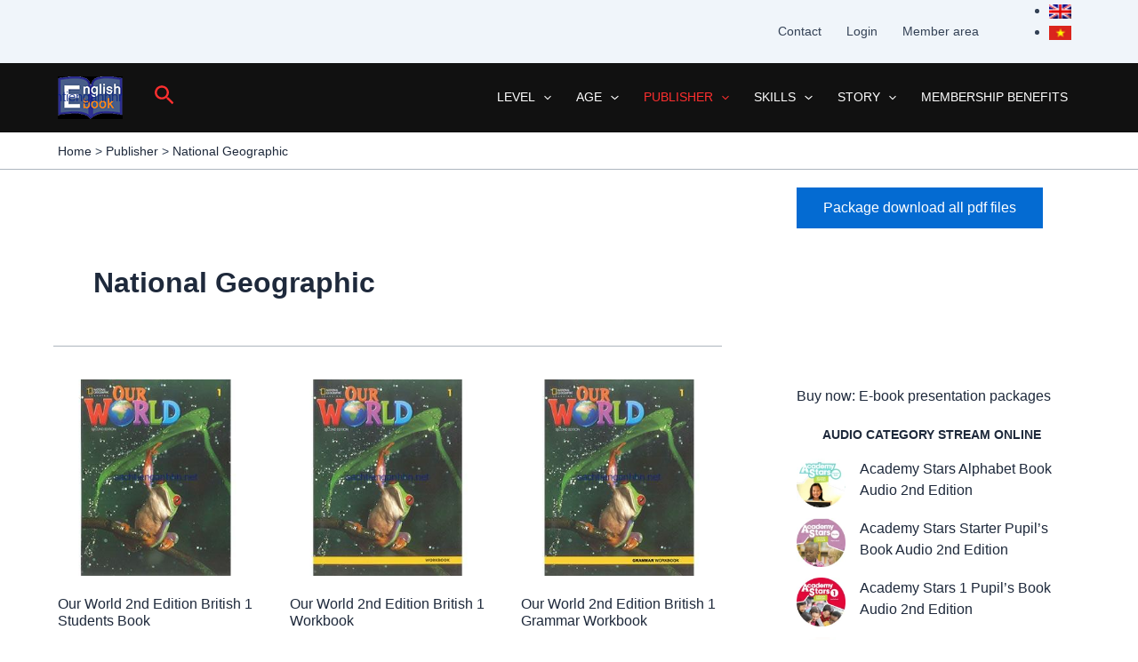

--- FILE ---
content_type: text/html; charset=UTF-8
request_url: https://sachtienganhhn.net/category/publisher/national-geographic
body_size: 51671
content:
<!DOCTYPE html><html lang="en-US" prefix="og: https://ogp.me/ns#"><head><script data-no-optimize="1">var litespeed_docref=sessionStorage.getItem("litespeed_docref");litespeed_docref&&(Object.defineProperty(document,"referrer",{get:function(){return litespeed_docref}}),sessionStorage.removeItem("litespeed_docref"));</script> <meta charset="UTF-8"><meta name="viewport" content="width=device-width, initial-scale=1"><link rel="profile" href="https://gmpg.org/xfn/11"><style>img:is([sizes="auto" i], [sizes^="auto," i]) { contain-intrinsic-size: 3000px 1500px }</style><link rel="alternate" hreflang="en" href="https://sachtienganhhn.net/category/publisher/national-geographic" /><link rel="alternate" hreflang="vi" href="https://sachtienganhhn.net/vi/category/publisher/national-geographic" /><link rel="alternate" hreflang="x-default" href="https://sachtienganhhn.net/category/publisher/national-geographic" /><meta property="og:title" content="Resources for teaching and learning English"/><meta property="og:description" content="Resources for teaching and learning English like as ebook, cd audio, video online"/><meta property="og:url" content="/category/publisher/national-geographic"/><meta property="og:image:alt" content="Our World 2nd Edition British 1 Students Book"/><meta property="og:image" content="https://sachtienganhhn.net/wp-content/uploads/2024/10/Our-World-2nd-Edition-British-1-Students-Book.jpg"/><meta property="og:image:width" content="300" /><meta property="og:image:height" content="300" /><meta property="og:image:type" content="image/jpeg" /><meta property="og:type" content="article"/><meta property="og:article:published_time" content="2024-10-27 10:23:11"/><meta property="og:article:modified_time" content="2025-03-15 21:36:48"/><meta property="og:article:tag" content="ebook"/><meta property="og:article:tag" content="Our World"/><meta property="og:article:tag" content="Our World 2nd Edition"/><meta property="og:article:tag" content="Our World 2nd Edition British"/><meta property="og:article:tag" content="pdf ebook"/><meta name="twitter:card" content="summary"><meta name="twitter:title" content="Resources for teaching and learning English"/><meta name="twitter:description" content="Resources for teaching and learning English like as ebook, cd audio, video online"/><meta name="twitter:image" content="https://sachtienganhhn.net/wp-content/uploads/2024/10/Our-World-2nd-Edition-British-1-Students-Book.jpg"/><meta name="twitter:image:alt" content="Our World 2nd Edition British 1 Students Book"/><title>Category National Geographic - Resources for teaching and learning English</title><meta name="robots" content="index, follow, max-snippet:-1, max-video-preview:-1, max-image-preview:large"/><link rel="canonical" href="https://sachtienganhhn.net/category/publisher/national-geographic" /><link rel="next" href="https://sachtienganhhn.net/category/publisher/national-geographic/page/2" /><meta property="og:locale" content="en_US" /><meta property="og:type" content="article" /><meta property="og:title" content="Category National Geographic - Resources for teaching and learning English" /><meta property="og:url" content="https://sachtienganhhn.net/category/publisher/national-geographic" /><meta property="og:site_name" content="Resources for teaching and learning English" /><meta name="twitter:card" content="summary_large_image" /><meta name="twitter:title" content="Category National Geographic - Resources for teaching and learning English" /><meta name="twitter:label1" content="Posts" /><meta name="twitter:data1" content="168" /> <script type="application/ld+json" class="rank-math-schema-pro">{"@context":"https://schema.org","@graph":[{"@type":"Person","@id":"https://sachtienganhhn.net/#person","name":"sachtienganhhn.net","image":{"@type":"ImageObject","@id":"https://sachtienganhhn.net/#logo","url":"https://sachtienganhhn.net/wp-content/uploads/2020/04/logo-sachtienganhhn04042020.png","contentUrl":"https://sachtienganhhn.net/wp-content/uploads/2020/04/logo-sachtienganhhn04042020.png","caption":"sachtienganhhn.net","inLanguage":"en-US","width":"73","height":"48"}},{"@type":"WebSite","@id":"https://sachtienganhhn.net/#website","url":"https://sachtienganhhn.net","name":"sachtienganhhn.net","publisher":{"@id":"https://sachtienganhhn.net/#person"},"inLanguage":"en-US"},{"@type":"BreadcrumbList","@id":"https://sachtienganhhn.net/category/publisher/national-geographic#breadcrumb","itemListElement":[{"@type":"ListItem","position":"1","item":{"@id":"https://sachtienganhhn.net","name":"Home"}},{"@type":"ListItem","position":"2","item":{"@id":"https://sachtienganhhn.net/category/publisher","name":"Publisher"}},{"@type":"ListItem","position":"3","item":{"@id":"https://sachtienganhhn.net/category/publisher/national-geographic","name":"National Geographic"}}]},{"@type":"CollectionPage","@id":"https://sachtienganhhn.net/category/publisher/national-geographic#webpage","url":"https://sachtienganhhn.net/category/publisher/national-geographic","name":"Category National Geographic - Resources for teaching and learning English","isPartOf":{"@id":"https://sachtienganhhn.net/#website"},"inLanguage":"en-US","breadcrumb":{"@id":"https://sachtienganhhn.net/category/publisher/national-geographic#breadcrumb"}}]}</script> <style id="litespeed-ccss">body,h1,h2,h4,html,iframe,li,p,ul{border:0;font-size:100%;font-style:inherit;font-weight:inherit;margin:0;outline:0;padding:0;vertical-align:baseline}html{-webkit-text-size-adjust:100%;-ms-text-size-adjust:100%}body{margin:0}main,nav{display:block}a{background-color:transparent}a,a:visited{text-decoration:none}strong{font-weight:700}img{border:0}svg:not(:root){overflow:hidden}button,input,select{color:inherit;font:inherit;margin:0}button{overflow:visible}button,select{text-transform:none}button{-webkit-appearance:button}button::-moz-focus-inner,input::-moz-focus-inner{border:0;padding:0}input{line-height:normal}input[type=search]{-webkit-appearance:textfield;box-sizing:content-box}input[type=search]::-webkit-search-cancel-button,input[type=search]::-webkit-search-decoration{-webkit-appearance:none}.ast-container{max-width:100%}.ast-container{margin-left:auto;margin-right:auto;padding-left:20px;padding-right:20px}.ast-row{margin-left:-20px;margin-right:-20px}.ast-grid-common-col{position:relative;min-height:1px;padding-left:20px;padding-right:20px}.ast-full-width{width:100%}@media (min-width:768px){.ast-width-md-4{width:33.3333333333%}}h1,h2,h4{clear:both}h1{color:#808285;font-size:2em;line-height:1.2}h2{color:#808285;font-size:1.7em;line-height:1.3}h4{color:#808285;line-height:1.5;font-size:1.3em}html{box-sizing:border-box}*,:after,:before{box-sizing:inherit}body{color:#808285;background:#fff;font-style:normal}ul{margin:0 0 1.5em 3em}ul{list-style:disc}li>ul{margin-bottom:0;margin-left:1.5em}strong{font-weight:700}i{font-style:italic}img{height:auto;max-width:100%}button,input,select{color:#808285;font-weight:400;font-size:100%;margin:0;vertical-align:baseline}button,input{line-height:normal}button{border:1px solid;border-color:var(--ast-border-color);border-radius:2px;background:#e6e6e6;padding:.6em 1em .4em;color:#fff}input[type=search]{color:#666;border:1px solid var(--ast-border-color);border-radius:2px;-webkit-appearance:none}a{color:#4169e1}.screen-reader-text{border:0;clip:rect(1px,1px,1px,1px);height:1px;margin:-1px;overflow:hidden;padding:0;position:absolute;width:1px;word-wrap:normal!important}.alignleft{display:inline;float:left;margin-right:1.5em}iframe{max-width:100%}body{-webkit-font-smoothing:antialiased;-moz-osx-font-smoothing:grayscale}body:not(.logged-in){position:relative}#page{position:relative}a{text-decoration:none}img{vertical-align:middle}p{margin-bottom:1.75em}.search-form .search-field{outline:0}.ast-search-menu-icon{position:relative;z-index:3}input,select{line-height:1}body,button{line-height:1.85714285714286}.entry-title,.entry-title a{font-weight:var(--ast-blog-title-font-weight,normal)}body{background-color:#fff}#page{display:block}#primary,#secondary{width:100%}#primary{margin:4em 0}@media (min-width:993px){.ast-right-sidebar #primary{padding-right:60px}}@media (max-width:992px){.ast-right-sidebar #primary{padding-right:30px}}.ast-search-icon .astra-search-icon{font-size:1.3em}.main-navigation{height:100%;-js-display:inline-flex;display:inline-flex}.main-navigation ul{list-style:none;margin:0;padding-left:0;position:relative}.main-header-menu .menu-link{text-decoration:none;padding:0 1em;display:inline-block}.main-header-menu .menu-item{position:relative}.main-header-menu .sub-menu{width:240px;background:#fff;left:-999em;position:absolute;top:100%;z-index:99999;visibility:hidden}.main-header-menu .sub-menu .menu-link{padding:.9em 1em;display:block;word-wrap:break-word}.main-header-menu .sub-menu .menu-item:not(.menu-item-has-children) .menu-link .icon-arrow:first-of-type{display:none}.submenu-with-border .sub-menu{border-width:1px;border-style:solid}.submenu-with-border .sub-menu .menu-link{border-width:0 0 1px;border-style:solid}.ast-desktop .submenu-with-border .sub-menu>.menu-item:last-child>.menu-link{border-bottom-width:0}.ast-button-wrap{display:inline-block}.ast-button-wrap button{box-shadow:none;border:none}.ast-button-wrap .menu-toggle{padding:0;width:2.2em;height:2.1em;font-size:1.5em;font-weight:400;border-radius:2px;-webkit-font-smoothing:antialiased;-moz-osx-font-smoothing:grayscale;border-radius:2px;vertical-align:middle;line-height:1.85714285714286}.ast-button-wrap .menu-toggle.main-header-menu-toggle{padding:0 .5em;width:auto;text-align:center}.header-main-layout-1 .ast-main-header-bar-alignment{margin-left:auto}.site-navigation{height:100%}.ast-icon.icon-arrow svg{height:.6em;width:.6em;position:relative;margin-left:10px}.ast-icon.icon-search svg{height:1em;width:.9em;margin-top:3px;margin-right:2px}.ast-icon svg{fill:currentColor}.hentry{margin:0 0 1.5em}body{overflow-x:hidden}.widget{margin:0 0 2.8em}.widget select{max-width:100%}.widget ul{margin:0;list-style-type:none}.ast-builder-grid-row{display:grid;grid-template-columns:auto auto;align-items:center;grid-column-gap:20px;overflow-wrap:anywhere}.ast-builder-grid-row>.site-header-section{flex-wrap:nowrap}.ast-builder-layout-element{align-items:center}.site-header-section{height:100%;min-height:0;align-items:center}.site-header-section .ast-main-header-bar-alignment{height:100%}.site-header-section>*{padding:0 10px}.site-header-section>div:first-child{padding-left:0}.site-header-section>div:last-child{padding-right:0}.site-header-section .ast-builder-menu{align-items:center}.ast-builder-layout-element.ast-header-search{height:auto}.ast-grid-right-section{justify-content:flex-end}.ast-logo-title-inline .ast-site-identity{padding:1em 0;-js-display:inline-flex;display:inline-flex;vertical-align:middle;align-items:center}.ahfb-svg-iconset{-js-display:inline-flex;display:inline-flex;align-self:center}.ahfb-svg-iconset svg{width:17px;height:17px}.ast-builder-grid-row-container{display:grid;align-content:center}.main-header-bar .main-header-bar-navigation{height:100%}.ast-nav-menu .sub-menu{line-height:1.45}.ast-builder-menu .main-navigation{padding:0}.ast-builder-menu .main-navigation>ul{align-self:center}.menu-toggle .ast-close-svg{display:none}.ast-mobile-header-wrap .menu-toggle .mobile-menu-toggle-icon{-js-display:inline-flex;display:inline-flex;align-self:center}.ast-mobile-header-wrap .ast-button-wrap .menu-toggle.main-header-menu-toggle{-js-display:flex;display:flex;align-items:center;width:auto;height:auto}.menu-toggle .mobile-menu-toggle-icon{-js-display:inline-flex;display:inline-flex;align-self:center}.ast-button-wrap .menu-toggle.main-header-menu-toggle{padding:.5em;align-items:center;-js-display:flex;display:flex}.site-header{z-index:99;position:relative}.main-header-bar-wrap{position:relative}.main-header-bar{background-color:#fff;border-bottom-color:var(--ast-border-color);border-bottom-style:solid}.main-header-bar{margin-left:auto;margin-right:auto}.ast-desktop .main-header-menu.ast-menu-shadow .sub-menu{box-shadow:0 4px 10px -2px rgba(0,0,0,.1)}.site-branding{line-height:1;align-self:center}.ast-menu-toggle{display:none;background:0 0;color:inherit;border-style:dotted;border-color:transparent}.main-header-bar{z-index:4;position:relative}.main-header-bar .main-header-bar-navigation .sub-menu{line-height:1.45}.main-header-bar .main-header-bar-navigation .menu-item-has-children>.menu-link:after{line-height:normal}.ast-site-identity{padding:1em 0}.ast-desktop .main-header-menu>.menu-item .sub-menu:before{position:absolute;content:'';top:0;left:0;width:100%;transform:translateY(-100%)}input[type=search],select{color:#666;padding:.75em;height:auto;border-width:1px;border-style:solid;border-color:var(--ast-border-color);border-radius:2px;background:var(--ast-comment-inputs-background);box-shadow:none;box-sizing:border-box}.entry-content{word-wrap:break-word}.ast-article-inner{width:100%;overflow-wrap:break-word}.ast-blog-featured-section{margin-bottom:1.5em}.archive .entry-title{line-height:1.3}.page-title{margin-bottom:1em;font-weight:400}.entry-title{margin-bottom:.2em}.ast-article-post{margin-bottom:2.5em}.blog-layout-1 .post-thumb{padding-left:0;padding-right:0;position:relative}.ast-archive-description{margin-bottom:2.5em;padding-bottom:1.3333em;border-bottom:1px solid var(--ast-border-color)}.ast-archive-description .ast-archive-title{margin-bottom:4px;font-size:40px;font-size:2.85714rem;font-weight:300}.blog-layout-1{width:100%;display:inline-block;padding-bottom:2em;vertical-align:middle;border-bottom:1px solid var(--ast-border-color)}.blog-layout-1 .post-content,.blog-layout-1 .post-thumb{padding-left:0;padding-right:0}.ast-flex{-js-display:flex;display:flex;flex-wrap:wrap}.ast-inline-flex{-js-display:inline-flex;display:inline-flex;align-items:center;flex-wrap:wrap;align-content:center}.ast-flex-grow-1{flex-grow:1}:root{--ast-container-default-xlg-padding:3em;--ast-container-default-lg-padding:3em;--ast-container-default-slg-padding:2em;--ast-container-default-md-padding:3em;--ast-container-default-sm-padding:3em;--ast-container-default-xs-padding:2.4em;--ast-container-default-xxs-padding:1.8em;--ast-code-block-background:#eceff3;--ast-comment-inputs-background:#f9fafb;--ast-normal-container-width:1150px;--ast-narrow-container-width:1000px;--ast-blog-title-font-weight:400;--ast-blog-meta-weight:inherit}html{font-size:93.75%}a{color:var(--ast-global-color-2)}body,button,input,select{font-family:-apple-system,BlinkMacSystemFont,Segoe UI,Roboto,Oxygen-Sans,Ubuntu,Cantarell,Helvetica Neue,sans-serif;font-weight:400;font-size:15px;font-size:1rem;line-height:var(--ast-body-line-height,1.65em)}.entry-title{font-size:16px;font-size:1.0666666666667rem}.archive .ast-article-post .ast-article-inner{overflow:hidden}h1{font-size:16px;font-size:1.0666666666667rem;line-height:1.4em}h2{font-size:16px;font-size:1.0666666666667rem;font-weight:700;line-height:1.3em}h4{font-size:14px;font-size:.93333333333333rem;line-height:1.2em}body,h1,.entry-title a,h2,h4{color:var(--ast-global-color-3)}.ast-search-menu-icon .search-form button.search-submit{padding:0 4px}.ast-search-menu-icon form.search-form{padding-right:0}.ast-search-menu-icon.slide-search input.search-field{width:0}.ast-header-search .slide-search .search-form{border:2px solid var(--ast-global-color-0)}.ast-header-search .slide-search .search-field{background-color:#fff}.ast-archive-title{color:var(--ast-global-color-2)}#secondary,#secondary select{font-size:15px;font-size:1rem}input{outline:none}.ast-logo-title-inline .site-logo-img{padding-right:1em}#secondary{margin:4em 0 2.5em;word-break:break-word;line-height:2}#secondary li{margin-bottom:.75em}#secondary li:last-child{margin-bottom:0}@media (min-width:993px){.ast-right-sidebar #secondary{padding-left:60px}}@media (max-width:993px){.ast-right-sidebar #secondary{padding-left:30px}}@media (max-width:921px){#ast-desktop-header{display:none}}@media (min-width:922px){#ast-mobile-header{display:none}}.wp-block-button.is-style-outline .wp-block-button__link{border-color:var(--ast-global-color-0)}div.wp-block-button.is-style-outline>.wp-block-button__link:not(.has-text-color){color:var(--ast-global-color-0)}.wp-block-button.is-style-outline .wp-block-button__link.wp-element-button{border-color:var(--ast-global-color-0);font-family:inherit;font-weight:500;font-size:16px;font-size:1.0666666666667rem;line-height:1em}.wp-block-buttons .wp-block-button.is-style-outline>.wp-block-button__link:not(.has-text-color){color:var(--ast-global-color-0)}#page{display:flex;flex-direction:column;min-height:100vh}#page .site-content{flex-grow:1}.widget{margin-bottom:1.25em}#secondary li{line-height:1.5em}.entry-title{margin-bottom:.5em}.hentry{margin-bottom:2em}@media (max-width:921px){#primary,#secondary{padding:1.5em 0;margin:0}}@media (max-width:921px){#secondary.secondary{padding-top:0}}@media (max-width:921px){.ast-right-sidebar #primary{padding-right:0}.ast-right-sidebar #secondary{padding-left:0}}@media (min-width:922px){.ast-right-sidebar #primary{border-right:1px solid var(--ast-border-color)}.ast-right-sidebar #secondary{border-left:1px solid var(--ast-border-color);margin-left:-1px}}.wp-block-button .wp-block-button__link{color:#fff}.wp-block-button .wp-block-button__link{border-color:var(--ast-global-color-0);background-color:var(--ast-global-color-0);color:#fff;font-family:inherit;font-weight:500;line-height:1em;font-size:16px;font-size:1.0666666666667rem;padding-top:15px;padding-right:30px;padding-bottom:15px;padding-left:30px}@media (max-width:921px){.wp-block-button .wp-block-button__link{padding-top:14px;padding-right:28px;padding-bottom:14px;padding-left:28px}}@media (max-width:544px){.wp-block-button .wp-block-button__link{padding-top:12px;padding-right:24px;padding-bottom:12px;padding-left:24px}}.menu-toggle,button{border-style:solid;border-top-width:0;border-right-width:0;border-left-width:0;border-bottom-width:0;color:#fff;border-color:var(--ast-global-color-0);background-color:var(--ast-global-color-0);padding-top:15px;padding-right:30px;padding-bottom:15px;padding-left:30px;font-family:inherit;font-weight:500;font-size:16px;font-size:1.0666666666667rem;line-height:1em}@media (max-width:921px){.menu-toggle,button{padding-top:14px;padding-right:28px;padding-bottom:14px;padding-left:28px}}@media (max-width:544px){.menu-toggle,button{padding-top:12px;padding-right:24px;padding-bottom:12px;padding-left:24px}}@media (min-width:544px){.ast-container{max-width:100%}}@media (max-width:921px){body,button,input,select{font-size:15px;font-size:1rem}#secondary,#secondary select{font-size:15px;font-size:1rem}h1{font-size:30px}h2{font-size:25px}}@media (max-width:544px){body,button,input,select{font-size:15px;font-size:1rem}#secondary,#secondary select{font-size:15px;font-size:1rem}h1{font-size:30px}h2{font-size:25px}header .custom-logo-link img{max-width:45px}}@media (max-width:544px){html{font-size:93.75%}}@media (min-width:922px){.ast-container{max-width:1190px}}@media (min-width:922px){.site-content .ast-container{display:flex}}@media (max-width:921px){.site-content .ast-container{flex-direction:column}}@media (min-width:922px){.archive .site-content>.ast-container{max-width:1200px}}html body{--wp--custom--ast-default-block-top-padding:3em;--wp--custom--ast-default-block-right-padding:3em;--wp--custom--ast-default-block-bottom-padding:3em;--wp--custom--ast-default-block-left-padding:3em;--wp--custom--ast-container-width:1150px;--wp--custom--ast-content-width-size:1150px;--wp--custom--ast-wide-width-size:calc(1150px + var(--wp--custom--ast-default-block-left-padding) + var(--wp--custom--ast-default-block-right-padding))}@media (max-width:921px){html body{--wp--custom--ast-default-block-top-padding:3em;--wp--custom--ast-default-block-right-padding:2em;--wp--custom--ast-default-block-bottom-padding:3em;--wp--custom--ast-default-block-left-padding:2em}}@media (max-width:544px){html body{--wp--custom--ast-default-block-top-padding:3em;--wp--custom--ast-default-block-right-padding:1.5em;--wp--custom--ast-default-block-bottom-padding:3em;--wp--custom--ast-default-block-left-padding:1.5em}}.wp-block-latest-posts>li>*:first-child,.wp-block-latest-posts:not(.is-grid)>li:first-child{margin-top:0}.wp-block-latest-posts>li>*,.wp-block-latest-posts:not(.is-grid)>li{margin-top:12px;margin-bottom:12px}@media (max-width:544px){.wp-block-columns .wp-block-column:not(:last-child){margin-bottom:20px}.wp-block-latest-posts{margin:0}}:root{--ast-global-color-0:#046bd2;--ast-global-color-1:#045cb4;--ast-global-color-2:#1e293b;--ast-global-color-3:#334155;--ast-global-color-4:#f0f5fa;--ast-global-color-5:#fff;--ast-global-color-6:#adb6be;--ast-global-color-7:#111;--ast-global-color-8:#111}:root{--ast-border-color:var(--ast-global-color-6)}body.archive .ast-archive-description{max-width:1150px;width:100%;text-align:left;padding-top:3em;padding-right:3em;padding-bottom:3em;padding-left:3em}body.archive .ast-archive-description .ast-archive-title{font-weight:600;font-size:32px;font-size:2.1333333333333rem}@media (max-width:921px){body.archive .ast-archive-description{text-align:left}}@media (max-width:544px){body.archive .ast-archive-description{text-align:left}}.ast-breadcrumbs-wrapper a{color:var(--ast-global-color-2)}.ast-breadcrumbs-wrapper .last{color:var(--ast-global-color-2)}.ast-breadcrumbs-wrapper a,.ast-breadcrumbs-wrapper .last,.ast-breadcrumbs-wrapper .separator{font-weight:500;font-size:14px;font-size:.93333333333333rem}.ast-breadcrumbs-wrapper{text-align:left}.ast-header-breadcrumb{padding-top:10px;padding-bottom:10px;width:100%}.ast-breadcrumbs-wrapper{line-height:1.4}.ast-breadcrumbs-wrapper .rank-math-breadcrumb p{margin-bottom:0}.ast-breadcrumbs-wrapper{display:block;width:100%}h1,h2,h4{color:var(--ast-global-color-2)}.entry-title a{color:var(--ast-global-color-2)}.ast-builder-layout-element .ast-site-identity{margin-top:0;margin-bottom:0;margin-left:0;margin-right:0}@media (max-width:921px){.ast-builder-layout-element .ast-site-identity{margin-left:30px}}@media (max-width:544px){.ast-builder-layout-element .ast-site-identity{margin-top:0;margin-bottom:0;margin-left:15px;margin-right:0}}.ast-builder-layout-element[data-section=title_tagline]{display:flex}.ast-builder-menu-1{font-family:inherit;font-weight:500;text-transform:uppercase}.ast-builder-menu-1 .menu-item>.menu-link{line-height:33px;font-size:14px;font-size:.93333333333333rem;color:var(--ast-global-color-5);padding-top:0;padding-bottom:0}.ast-builder-menu-1 .menu-item>.ast-menu-toggle{color:var(--ast-global-color-5)}.ast-builder-menu-1 .menu-item.current-menu-item>.menu-link,.ast-builder-menu-1 .current-menu-ancestor>.menu-link{color:#fd2f2f}.ast-builder-menu-1 .sub-menu{border-top-width:2px;border-bottom-width:2px;border-right-width:0;border-left-width:0;border-color:var(--ast-global-color-0);border-style:solid}.ast-builder-menu-1 .main-header-menu>.menu-item>.sub-menu{margin-top:10px}.ast-desktop .ast-builder-menu-1 .main-header-menu>.menu-item>.sub-menu:before{height:calc(10px + 5px)}.ast-builder-menu-1 .menu-item.menu-item-has-children>.ast-menu-toggle{top:0}.ast-builder-menu-1 .main-header-menu{margin-top:0;margin-bottom:0;margin-left:0;margin-right:0}.ast-builder-menu-1 .main-header-menu,.ast-builder-menu-1 .main-header-menu .sub-menu{background-color:#111;background-image:none}.ast-desktop .ast-builder-menu-1 .menu-item .sub-menu .menu-link{border-style:none}@media (max-width:921px){.ast-builder-menu-1 .menu-item-has-children>.menu-link:after{content:unset}.ast-builder-menu-1 .main-header-menu>.menu-item>.sub-menu{margin-top:0}}@media (max-width:544px){.ast-builder-menu-1 .main-header-menu>.menu-item>.sub-menu{margin-top:0}}.ast-builder-menu-1{display:flex}.ast-builder-menu-2{font-family:inherit;font-weight:500}.ast-builder-menu-2 .menu-item>.menu-link{font-size:14px;font-size:.93333333333333rem;color:var(--ast-global-color-3)}.ast-builder-menu-2{display:flex}.ast-search-icon .ast-icon{z-index:4}.ast-search-icon{z-index:4;position:relative;line-height:normal}.main-header-bar .ast-search-menu-icon .search-form{background-color:#fff}.ast-search-menu-icon .search-form{border:1px solid #e7e7e7;line-height:normal;padding:0 3em 0 0;border-radius:2px;display:inline-block;-webkit-backface-visibility:hidden;backface-visibility:hidden;position:relative;color:inherit;background-color:#fff}.ast-search-menu-icon .astra-search-icon{-js-display:flex;display:flex;line-height:normal}.ast-search-menu-icon .search-field{border:none;background-color:transparent;border-radius:inherit;color:inherit;font-size:inherit;width:0;color:#757575}.ast-search-menu-icon .search-submit{display:none;background:0 0;border:none;font-size:1.3em;color:#757575}.ast-header-search .ast-search-menu-icon.slide-search .search-form{-js-display:flex;display:flex;align-items:center}.site-header-section-left .ast-search-menu-icon.slide-search .search-form{padding-left:2em;padding-right:unset;left:-1em;right:unset}.site-header-section-left .ast-search-menu-icon.slide-search .search-form .search-field{margin-right:unset}.ast-search-menu-icon.slide-search .search-form{-webkit-backface-visibility:visible;backface-visibility:visible;visibility:hidden;opacity:0;position:absolute;z-index:3;right:-1em;top:50%;transform:translateY(-50%)}.ast-header-search .ast-search-menu-icon .search-form .search-field:-ms-input-placeholder,.ast-header-search .ast-search-menu-icon .search-form .search-field:-ms-input-placeholder{opacity:.5}.ast-header-search .ast-search-menu-icon.slide-search .search-form{-js-display:flex;display:flex;align-items:center}.ast-builder-layout-element.ast-header-search{height:auto}.ast-header-search .astra-search-icon{color:#fd2f2f;font-size:24px}.ast-header-search .ast-icon{color:#fd2f2f}.ast-header-search form.search-form .search-field{width:166px}.ast-search-menu-icon{z-index:5}@media (max-width:921px){.ast-header-search .astra-search-icon{font-size:18px}}@media (max-width:544px){.ast-header-search .astra-search-icon{color:#fe5959;font-size:22px}.ast-hfb-header .site-header-section>.ast-header-search,.ast-hfb-header .ast-header-search{margin-top:0;margin-bottom:0;margin-left:-20px;margin-right:0}}.ast-header-search{display:flex}.ast-desktop .ast-builder-menu-1 .menu-item .sub-menu{box-shadow:0px 4px 10px -2px rgba(0,0,0,.1)}@media (min-width:922px){.main-header-bar{border-bottom-width:1px}}@media (min-width:922px){#primary{width:70%}#secondary{width:30%}}.main-header-menu .menu-item{-js-display:flex;display:flex;-webkit-box-pack:center;-webkit-justify-content:center;-moz-box-pack:center;-ms-flex-pack:center;justify-content:center;-webkit-box-orient:vertical;-webkit-box-direction:normal;-webkit-flex-direction:column;-moz-box-orient:vertical;-moz-box-direction:normal;-ms-flex-direction:column;flex-direction:column}.main-header-menu>.menu-item>.menu-link{height:100%;-webkit-box-align:center;-webkit-align-items:center;-moz-box-align:center;-ms-flex-align:center;align-items:center;-js-display:flex;display:flex}@media (min-width:922px){.ast-builder-menu .main-navigation>ul>li:last-child a{margin-right:0}}.ast-plain-container{background-color:var(--ast-global-color-5);background-image:none}@media (max-width:921px){.ast-plain-container{background-color:var(--ast-global-color-5);background-image:none}}@media (max-width:544px){.ast-plain-container{background-color:var(--ast-global-color-5);background-image:none}}#ast-scroll-top{display:none;position:fixed;text-align:center;z-index:99;width:2.1em;height:2.1em;line-height:2.1;color:#fff;border-radius:2px;content:"";outline:inherit}@media (min-width:769px){#ast-scroll-top{content:"769"}}#ast-scroll-top .ast-icon.icon-arrow svg{margin-left:0;vertical-align:middle;transform:translate(0,-20%) rotate(180deg);width:1.6em}.ast-scroll-to-top-right{right:30px;bottom:30px}#ast-scroll-top{background-color:var(--ast-global-color-2);font-size:20px;font-size:1.3333333333333rem;border-top-left-radius:21px;border-top-right-radius:21px;border-bottom-right-radius:21px;border-bottom-left-radius:21px}@media (max-width:921px){#ast-scroll-top .ast-icon.icon-arrow svg{width:1em}}.ast-mobile-header-content>*,.ast-desktop-header-content>*{padding:10px 0;height:auto}.ast-mobile-header-content>*:first-child,.ast-desktop-header-content>*:first-child{padding-top:10px}.ast-mobile-header-content>.ast-builder-menu,.ast-desktop-header-content>.ast-builder-menu{padding-top:0}.ast-mobile-header-content>*:last-child,.ast-desktop-header-content>*:last-child{padding-bottom:0}#ast-desktop-header .ast-desktop-header-content,.ast-mobile-header-wrap .ast-mobile-header-content{display:none}.ast-desktop .ast-desktop-header-content .astra-menu-animation-fade>.menu-item>.sub-menu{opacity:1;visibility:visible}.ast-mobile-header-wrap .ast-mobile-header-content,.ast-desktop-header-content{background-color:#fff}.ast-mobile-header-content>*,.ast-desktop-header-content>*{padding-top:0;padding-bottom:0}.content-align-flex-start .ast-builder-layout-element{justify-content:flex-start}.content-align-flex-start .main-header-menu{text-align:left}.ast-mobile-header-wrap .ast-primary-header-bar,.ast-primary-header-bar .site-primary-header-wrap{min-height:50px}.ast-desktop .ast-primary-header-bar .main-header-menu>.menu-item{line-height:50px}@media (min-width:922px){.ast-primary-header-bar{border-bottom-width:0;border-bottom-color:#eaeaea;border-bottom-style:solid}}.ast-primary-header-bar{background-color:var(--ast-global-color-7);background-image:none}@media (max-width:921px){.ast-mobile-header-wrap .ast-primary-header-bar,.ast-primary-header-bar .site-primary-header-wrap{min-height:55px}}@media (max-width:544px){.ast-mobile-header-wrap .ast-primary-header-bar,.ast-primary-header-bar .site-primary-header-wrap{min-height:55px}}.ast-desktop .ast-primary-header-bar.main-header-bar{padding-top:0;padding-bottom:0;padding-left:0;padding-right:0}.ast-primary-header-bar{display:block}[data-section=section-header-mobile-trigger] .ast-button-wrap .ast-mobile-menu-trigger-fill{color:#d85151;border:none;background:rgba(255,255,255,0)}[data-section=section-header-mobile-trigger] .ast-button-wrap .mobile-menu-toggle-icon .ast-mobile-svg{width:20px;height:20px;fill:#d85151}@media (max-width:921px){[data-section=section-header-mobile-trigger] .ast-button-wrap .menu-toggle{margin-right:25px}}@media (max-width:544px){[data-section=section-header-mobile-trigger] .ast-button-wrap .menu-toggle{margin-right:10px}}.ast-builder-menu-mobile .main-navigation .main-header-menu .menu-item>.menu-link{color:var(--ast-global-color-3)}.ast-builder-menu-mobile .main-navigation .main-header-menu .menu-item>.ast-menu-toggle{color:var(--ast-global-color-3)}.ast-builder-menu-mobile .main-navigation .menu-item.current-menu-item>.menu-link,.ast-builder-menu-mobile .main-navigation .menu-item.current-menu-ancestor>.menu-link,.ast-builder-menu-mobile .main-navigation .menu-item.current-menu-ancestor>.ast-menu-toggle{color:var(--ast-global-color-1)}.ast-builder-menu-mobile .main-navigation .menu-item.menu-item-has-children>.ast-menu-toggle{top:0}.ast-builder-menu-mobile .main-navigation .menu-item-has-children>.menu-link:after{content:unset}.ast-hfb-header .ast-builder-menu-mobile .main-header-menu,.ast-hfb-header .ast-builder-menu-mobile .main-navigation .menu-item .menu-link,.ast-hfb-header .ast-builder-menu-mobile .main-navigation .menu-item .sub-menu .menu-link{border-style:none}.ast-builder-menu-mobile .main-navigation .menu-item.menu-item-has-children>.ast-menu-toggle{top:0}@media (max-width:921px){.ast-builder-menu-mobile .main-navigation .main-header-menu .menu-item>.menu-link{color:var(--ast-global-color-3)}.ast-builder-menu-mobile .main-navigation .menu-item>.ast-menu-toggle{color:var(--ast-global-color-3)}.ast-builder-menu-mobile .main-navigation .menu-item.current-menu-item>.menu-link,.ast-builder-menu-mobile .main-navigation .menu-item.current-menu-ancestor>.menu-link,.ast-builder-menu-mobile .main-navigation .menu-item.current-menu-ancestor>.ast-menu-toggle{color:var(--ast-global-color-1);background:var(--ast-global-color-4)}.ast-builder-menu-mobile .main-navigation .menu-item.menu-item-has-children>.ast-menu-toggle{top:0}.ast-builder-menu-mobile .main-navigation .menu-item-has-children>.menu-link:after{content:unset}.ast-builder-menu-mobile .main-navigation .main-header-menu,.ast-builder-menu-mobile .main-navigation .main-header-menu .sub-menu{background-color:var(--ast-global-color-5);background-image:none}}@media (max-width:544px){.ast-builder-menu-mobile .main-navigation .main-header-menu .menu-item>.menu-link{color:var(--ast-global-color-7)}.ast-builder-menu-mobile .main-navigation .menu-item>.ast-menu-toggle{color:var(--ast-global-color-7)}.ast-builder-menu-mobile .main-navigation .menu-item.menu-item-has-children>.ast-menu-toggle{top:0}}.ast-builder-menu-mobile .main-navigation{display:block}.ast-above-header .main-header-bar-navigation{height:100%}.ast-above-header-bar .site-above-header-wrap{min-height:45px}.ast-desktop .ast-above-header-bar .main-header-menu>.menu-item{line-height:45px}.ast-above-header-bar{border-bottom-width:0;border-bottom-color:#eaeaea;border-bottom-style:solid}.ast-above-header.ast-above-header-bar{background-color:var(--ast-global-color-4);background-image:none}@media (max-width:544px){.ast-above-header.ast-above-header-bar{background-color:var(--ast-global-color-5);background-image:none}}@media (max-width:544px){.ast-above-header.ast-above-header-bar{margin-top:0;margin-bottom:0;margin-left:0;margin-right:0}}.ast-above-header-bar{display:block}form.search-form{position:relative}.ast-header-search .ast-search-menu-icon .search-field{width:166px}@media (max-width:921px){.ast-header-search .ast-search-menu-icon .search-field{width:100%}}@media (max-width:544px){.ast-header-search .ast-search-menu-icon .search-field{width:100%}}.wp-block-button__link{box-sizing:border-box;display:inline-block;text-align:center;word-break:break-word}.wp-block-buttons>.wp-block-button.has-custom-width{max-width:none}.wp-block-buttons>.wp-block-button.has-custom-width .wp-block-button__link{width:100%}.wp-block-buttons>.wp-block-button.wp-block-button__width-100{flex-basis:100%;width:100%}.wp-block-button.is-style-outline>.wp-block-button__link{border:2px solid;padding:.667em 1.333em}.wp-block-button.is-style-outline>.wp-block-button__link:not(.has-text-color){color:currentColor}.wp-block-button.is-style-outline>.wp-block-button__link:not(.has-background){background-color:transparent;background-image:none}.wp-block-buttons>.wp-block-button{display:inline-block;margin:0}.wp-block-categories{box-sizing:border-box}.wp-block-columns{align-items:normal!important;box-sizing:border-box;display:flex;flex-wrap:wrap!important}@media (min-width:782px){.wp-block-columns{flex-wrap:nowrap!important}}@media (max-width:781px){.wp-block-columns:not(.is-not-stacked-on-mobile)>.wp-block-column{flex-basis:100%!important}}@media (min-width:782px){.wp-block-columns:not(.is-not-stacked-on-mobile)>.wp-block-column{flex-basis:0;flex-grow:1}.wp-block-columns:not(.is-not-stacked-on-mobile)>.wp-block-column[style*=flex-basis]{flex-grow:0}}.wp-block-column{flex-grow:1;min-width:0;overflow-wrap:break-word;word-break:break-word}.wp-block-latest-posts{box-sizing:border-box}.wp-block-latest-posts.wp-block-latest-posts__list{list-style:none;padding-left:0}.wp-block-latest-posts.wp-block-latest-posts__list li{clear:both}.wp-block-latest-posts__featured-image a{display:inline-block}.wp-block-latest-posts__featured-image img{height:auto;max-width:100%;width:auto}.wp-block-latest-posts__featured-image.alignleft{float:left;margin-right:1em}ul{box-sizing:border-box}.entry-content{counter-reset:footnotes}:root{--wp--preset--font-size--normal:16px;--wp--preset--font-size--huge:42px}.screen-reader-text{clip:rect(1px,1px,1px,1px);word-wrap:normal!important;border:0;-webkit-clip-path:inset(50%);clip-path:inset(50%);height:1px;margin:-1px;overflow:hidden;padding:0;position:absolute;width:1px}body{--wp--preset--color--black:#000;--wp--preset--color--cyan-bluish-gray:#abb8c3;--wp--preset--color--white:#fff;--wp--preset--color--pale-pink:#f78da7;--wp--preset--color--vivid-red:#cf2e2e;--wp--preset--color--luminous-vivid-orange:#ff6900;--wp--preset--color--luminous-vivid-amber:#fcb900;--wp--preset--color--light-green-cyan:#7bdcb5;--wp--preset--color--vivid-green-cyan:#00d084;--wp--preset--color--pale-cyan-blue:#8ed1fc;--wp--preset--color--vivid-cyan-blue:#0693e3;--wp--preset--color--vivid-purple:#9b51e0;--wp--preset--color--ast-global-color-0:var(--ast-global-color-0);--wp--preset--color--ast-global-color-1:var(--ast-global-color-1);--wp--preset--color--ast-global-color-2:var(--ast-global-color-2);--wp--preset--color--ast-global-color-3:var(--ast-global-color-3);--wp--preset--color--ast-global-color-4:var(--ast-global-color-4);--wp--preset--color--ast-global-color-5:var(--ast-global-color-5);--wp--preset--color--ast-global-color-6:var(--ast-global-color-6);--wp--preset--color--ast-global-color-7:var(--ast-global-color-7);--wp--preset--color--ast-global-color-8:var(--ast-global-color-8);--wp--preset--gradient--vivid-cyan-blue-to-vivid-purple:linear-gradient(135deg,rgba(6,147,227,1) 0%,#9b51e0 100%);--wp--preset--gradient--light-green-cyan-to-vivid-green-cyan:linear-gradient(135deg,#7adcb4 0%,#00d082 100%);--wp--preset--gradient--luminous-vivid-amber-to-luminous-vivid-orange:linear-gradient(135deg,rgba(252,185,0,1) 0%,rgba(255,105,0,1) 100%);--wp--preset--gradient--luminous-vivid-orange-to-vivid-red:linear-gradient(135deg,rgba(255,105,0,1) 0%,#cf2e2e 100%);--wp--preset--gradient--very-light-gray-to-cyan-bluish-gray:linear-gradient(135deg,#eee 0%,#a9b8c3 100%);--wp--preset--gradient--cool-to-warm-spectrum:linear-gradient(135deg,#4aeadc 0%,#9778d1 20%,#cf2aba 40%,#ee2c82 60%,#fb6962 80%,#fef84c 100%);--wp--preset--gradient--blush-light-purple:linear-gradient(135deg,#ffceec 0%,#9896f0 100%);--wp--preset--gradient--blush-bordeaux:linear-gradient(135deg,#fecda5 0%,#fe2d2d 50%,#6b003e 100%);--wp--preset--gradient--luminous-dusk:linear-gradient(135deg,#ffcb70 0%,#c751c0 50%,#4158d0 100%);--wp--preset--gradient--pale-ocean:linear-gradient(135deg,#fff5cb 0%,#b6e3d4 50%,#33a7b5 100%);--wp--preset--gradient--electric-grass:linear-gradient(135deg,#caf880 0%,#71ce7e 100%);--wp--preset--gradient--midnight:linear-gradient(135deg,#020381 0%,#2874fc 100%);--wp--preset--font-size--small:13px;--wp--preset--font-size--medium:20px;--wp--preset--font-size--large:36px;--wp--preset--font-size--x-large:42px;--wp--preset--spacing--20:.44rem;--wp--preset--spacing--30:.67rem;--wp--preset--spacing--40:1rem;--wp--preset--spacing--50:1.5rem;--wp--preset--spacing--60:2.25rem;--wp--preset--spacing--70:3.38rem;--wp--preset--spacing--80:5.06rem;--wp--preset--shadow--natural:6px 6px 9px rgba(0,0,0,.2);--wp--preset--shadow--deep:12px 12px 50px rgba(0,0,0,.4);--wp--preset--shadow--sharp:6px 6px 0px rgba(0,0,0,.2);--wp--preset--shadow--outlined:6px 6px 0px -3px rgba(255,255,255,1),6px 6px rgba(0,0,0,1);--wp--preset--shadow--crisp:6px 6px 0px rgba(0,0,0,1)}body{margin:0;--wp--style--global--content-size:var(--wp--custom--ast-content-width-size);--wp--style--global--wide-size:var(--wp--custom--ast-wide-width-size)}body{--wp--style--block-gap:24px}body .is-layout-flex{display:flex}body .is-layout-flex{flex-wrap:wrap;align-items:center}body .is-layout-flex>*{margin:0}body{padding-top:0;padding-right:0;padding-bottom:0;padding-left:0}.wp-element-button,.wp-block-button__link{background-color:#32373c;border-width:0;color:#fff;font-family:inherit;font-size:inherit;line-height:inherit;padding:calc(.667em + 2px) calc(1.333em + 2px);text-decoration:none}.wp-block-uagb-advanced-heading h4{word-break:break-word}.wp-block-uagb-advanced-heading .uagb-heading-text{margin:0}.wp-block-uagb-advanced-heading.uagb-block-cd15db43.wp-block-uagb-advanced-heading .uagb-heading-text{color:var(--ast-global-color-7)}.wp-block-uagb-advanced-heading.uagb-block-cd15db43.wp-block-uagb-advanced-heading{text-align:center}.wp-block-uagb-advanced-heading.uagb-block-cd15db43 .uagb-heading-text{text-transform:uppercase;font-size:14px}.wp-block-uagb-container{display:flex;position:relative;box-sizing:border-box}.wp-block-uagb-container.uagb-is-root-container{margin-left:auto;margin-right:auto}.wp-block-uagb-container.alignfull.uagb-is-root-container .uagb-container-inner-blocks-wrap{display:flex;position:relative;box-sizing:border-box;margin-left:auto!important;margin-right:auto!important}body .wp-block-uagb-container>.uagb-container-inner-blocks-wrap>*:not(.wp-block-uagb-container):not(.wp-block-uagb-column):not(.wp-block-uagb-container):not(.wp-block-uagb-section):not(.uagb-container__shape):not(.uagb-container__video-wrap):not(.wp-block-spectra-pro-register):not(.wp-block-spectra-pro-login):not(.uagb-slider-container):not(.spectra-image-gallery__control-lightbox):not(.wp-block-uagb-info-box),body .wp-block-uagb-container>.uagb-container-inner-blocks-wrap,body .wp-block-uagb-container>*:not(.wp-block-uagb-container):not(.wp-block-uagb-column):not(.wp-block-uagb-container):not(.wp-block-uagb-section):not(.uagb-container__shape):not(.uagb-container__video-wrap):not(.wp-block-uagb-image):not(.wp-block-spectra-pro-register):not(.wp-block-spectra-pro-login):not(.uagb-slider-container):not(.spectra-container-link-overlay):not(.spectra-image-gallery__control-lightbox):not(.wp-block-uagb-lottie):not(.uagb-faq__outer-wrap){min-width:unset!important;width:100%;position:relative}.wp-block-uagb-container.uagb-is-root-container.alignfull.uagb-block-ad58ea9d>.uagb-container-inner-blocks-wrap{--inner-content-custom-width:min(100%,1150px);max-width:var(--inner-content-custom-width);width:100%;flex-direction:column;align-items:center;justify-content:center;flex-wrap:nowrap;row-gap:10px;column-gap:20px}.wp-block-uagb-container.uagb-block-ad58ea9d{box-shadow:0px 0px #00000070;padding-top:10px;padding-bottom:10px;padding-left:10px;padding-right:10px;margin-top:-10px!important;margin-bottom:0!important;margin-left:-10px;margin-right:-10px;row-gap:10px;column-gap:20px;overflow:visible;border-color:inherit;background-color:var(--ast-global-color-4)}@media only screen and (max-width:976px){.wp-block-uagb-container.uagb-is-root-container.alignfull.uagb-block-ad58ea9d>.uagb-container-inner-blocks-wrap{--inner-content-custom-width:min(100%,1024px);max-width:var(--inner-content-custom-width);width:100%}.wp-block-uagb-container.uagb-block-ad58ea9d{padding-top:10px;padding-bottom:10px;padding-left:10px;padding-right:10px;margin-top:-10px!important;margin-bottom:0!important;margin-left:-10px;margin-right:-10px;background-color:var(--ast-global-color-4)}}@media only screen and (max-width:767px){.wp-block-uagb-container.uagb-is-root-container.alignfull.uagb-block-ad58ea9d>.uagb-container-inner-blocks-wrap{--inner-content-custom-width:min(100%,767px);max-width:var(--inner-content-custom-width);width:100%;flex-wrap:wrap}.wp-block-uagb-container.uagb-block-ad58ea9d{padding-top:10px;padding-bottom:10px;padding-left:10px;padding-right:10px;margin-top:-10px!important;margin-bottom:0!important;margin-left:-10px;margin-right:-10px;background-color:var(--ast-global-color-4)}}@media all and (max-width:768px){#content:before{content:""}}#ast-mobile-header .content-align-flex-start{max-height:60vh;overflow:auto}.ast-desktop .ast-mega-menu-enabled.main-header-menu>.menu-item-has-children>.menu-link:after{content:'';margin:0}#content:before{content:"921";position:absolute;overflow:hidden;opacity:0;visibility:hidden}@media (max-width:921px){.blog-layout-1 .post-content,.blog-layout-1 .ast-blog-featured-section{float:none}.ast-plain-container .ast-grid-3 .ast-article-post{width:100%}}@media (min-width:922px){.ast-plain-container .ast-grid-3>.site-main>.ast-row{margin-left:-1em;margin-right:-1em;display:flex;flex-flow:row wrap;align-items:stretch}.ast-plain-container .ast-grid-3>.site-main>.ast-row:before,.ast-plain-container .ast-grid-3>.site-main>.ast-row:after{flex-basis:0;width:0}.ast-plain-container .ast-grid-3 .ast-article-post{display:flex}}.ast-header-search .ast-search-menu-icon .search-field{border-radius:2px}.ast-header-search .ast-search-menu-icon .search-submit{border-radius:2px}.ast-header-search .ast-search-menu-icon .search-form{border-top-width:1px;border-bottom-width:1px;border-left-width:1px;border-right-width:1px;border-color:#ddd;border-radius:2px}@media (min-width:922px){.ast-container{max-width:1190px}}@media (min-width:993px){.ast-container{max-width:1190px}}@media (min-width:1201px){.ast-container{max-width:1190px}}.ast-plain-container #secondary{margin-top:20px;margin-bottom:20px}.ast-right-sidebar #secondary{padding-left:25px;padding-right:20px}.ast-plain-container #secondary .widget{padding-top:0;padding-bottom:0}.ast-plain-container #secondary .widget{padding-left:0;padding-right:0}@media (max-width:921px){.ast-plain-container #primary{margin-top:1.5em;margin-bottom:1.5em}.ast-right-sidebar #primary{padding-left:0;padding-right:0}}.ast-builder-menu-1 .main-header-menu .sub-menu .menu-link{padding-top:0;padding-bottom:10px}.ast-above-header,.main-header-bar{max-width:100%}.secondary .widget>*:not(.widget-title){font-size:16px;font-size:1.0666666666667rem}.archive .entry-title,.archive .entry-title a{font-family:-apple-system,BlinkMacSystemFont,Segoe UI,Roboto,Oxygen-Sans,Ubuntu,Cantarell,Helvetica Neue,sans-serif;font-weight:500;line-height:1.23em}button{font-size:16px;font-size:1.0666666666667rem;font-weight:500}.ast-desktop .menu-link>.icon-arrow:first-child{display:none}.ast-builder-menu-1 .main-header-menu .sub-menu .menu-link{color:var(--ast-global-color-5)}@media (max-width:544px){.ast-builder-menu-mobile .main-header-menu.ast-nav-menu .sub-menu .menu-item .menu-link{color:var(--ast-global-color-7)}}.blog-layout-1{border-bottom:0}.wp-container-core-columns-layout-1.wp-container-core-columns-layout-1{flex-wrap:nowrap}</style><link rel="preload" data-asynced="1" data-optimized="2" as="style" onload="this.onload=null;this.rel='stylesheet'" href="https://sachtienganhhn.net/wp-content/litespeed/ucss/5af1dc0a6cb12a9961770efcbf565c6c.css?ver=42aff" /><script data-optimized="1" type="litespeed/javascript" data-src="https://sachtienganhhn.net/wp-content/plugins/litespeed-cache/assets/js/css_async.min.js"></script> <style id='astra-theme-css-inline-css'>:root{--ast-container-default-xlg-padding:3em;--ast-container-default-lg-padding:3em;--ast-container-default-slg-padding:2em;--ast-container-default-md-padding:3em;--ast-container-default-sm-padding:3em;--ast-container-default-xs-padding:2.4em;--ast-container-default-xxs-padding:1.8em;--ast-code-block-background:#ECEFF3;--ast-comment-inputs-background:#F9FAFB;--ast-normal-container-width:1150px;--ast-narrow-container-width:1000px;--ast-blog-title-font-weight:normal;--ast-blog-meta-weight:inherit;}html{font-size:93.75%;}a{color:var(--ast-global-color-2);}a:hover,a:focus{color:var(--ast-global-color-1);}body,button,input,select,textarea,.ast-button,.ast-custom-button{font-family:-apple-system,BlinkMacSystemFont,Segoe UI,Roboto,Oxygen-Sans,Ubuntu,Cantarell,Helvetica Neue,sans-serif;font-weight:400;font-size:15px;font-size:1rem;line-height:var(--ast-body-line-height,1.65em);}blockquote{color:var(--ast-global-color-3);}.site-title{font-size:15px;font-size:1rem;display:none;}.site-header .site-description{font-size:15px;font-size:1rem;display:none;}.entry-title{font-size:16px;font-size:1.0666666666667rem;}.archive .ast-article-post .ast-article-inner,.blog .ast-article-post .ast-article-inner,.archive .ast-article-post .ast-article-inner:hover,.blog .ast-article-post .ast-article-inner:hover{overflow:hidden;}h1,.entry-content h1{font-size:16px;font-size:1.0666666666667rem;line-height:1.4em;}h2,.entry-content h2{font-size:16px;font-size:1.0666666666667rem;font-weight:700;line-height:1.3em;}h3,.entry-content h3{font-size:15px;font-size:1rem;font-weight:600;line-height:1.3em;}h4,.entry-content h4{font-size:14px;font-size:0.93333333333333rem;line-height:1.2em;}h5,.entry-content h5{font-size:13px;font-size:0.86666666666667rem;line-height:1.2em;}h6,.entry-content h6{font-size:12px;font-size:0.8rem;line-height:1.25em;}::selection{background-color:var(--ast-global-color-0);color:#ffffff;}body,h1,.entry-title a,.entry-content h1,h2,.entry-content h2,h3,.entry-content h3,h4,.entry-content h4,h5,.entry-content h5,h6,.entry-content h6{color:var(--ast-global-color-3);}.tagcloud a:hover,.tagcloud a:focus,.tagcloud a.current-item{color:#ffffff;border-color:var(--ast-global-color-2);background-color:var(--ast-global-color-2);}input:focus,input[type="text"]:focus,input[type="email"]:focus,input[type="url"]:focus,input[type="password"]:focus,input[type="reset"]:focus,input[type="search"]:focus,textarea:focus{border-color:var(--ast-global-color-2);}input[type="radio"]:checked,input[type=reset],input[type="checkbox"]:checked,input[type="checkbox"]:hover:checked,input[type="checkbox"]:focus:checked,input[type=range]::-webkit-slider-thumb{border-color:var(--ast-global-color-2);background-color:var(--ast-global-color-2);box-shadow:none;}.site-footer a:hover + .post-count,.site-footer a:focus + .post-count{background:var(--ast-global-color-2);border-color:var(--ast-global-color-2);}.single .nav-links .nav-previous,.single .nav-links .nav-next{color:var(--ast-global-color-2);}.entry-meta,.entry-meta *{line-height:1.45;color:var(--ast-global-color-2);}.entry-meta a:not(.ast-button):hover,.entry-meta a:not(.ast-button):hover *,.entry-meta a:not(.ast-button):focus,.entry-meta a:not(.ast-button):focus *,.page-links > .page-link,.page-links .page-link:hover,.post-navigation a:hover{color:var(--ast-global-color-1);}#cat option,.secondary .calendar_wrap thead a,.secondary .calendar_wrap thead a:visited{color:var(--ast-global-color-2);}.secondary .calendar_wrap #today,.ast-progress-val span{background:var(--ast-global-color-2);}.secondary a:hover + .post-count,.secondary a:focus + .post-count{background:var(--ast-global-color-2);border-color:var(--ast-global-color-2);}.calendar_wrap #today > a{color:#ffffff;}.page-links .page-link,.single .post-navigation a{color:var(--ast-global-color-2);}.ast-search-menu-icon .search-form button.search-submit{padding:0 4px;}.ast-search-menu-icon form.search-form{padding-right:0;}.ast-search-menu-icon.slide-search input.search-field{width:0;}.ast-header-search .ast-search-menu-icon.ast-dropdown-active .search-form,.ast-header-search .ast-search-menu-icon.ast-dropdown-active .search-field:focus{transition:all 0.2s;}.search-form input.search-field:focus{outline:none;}.ast-search-menu-icon .search-form button.search-submit:focus,.ast-theme-transparent-header .ast-header-search .ast-dropdown-active .ast-icon,.ast-theme-transparent-header .ast-inline-search .search-field:focus .ast-icon{color:var(--ast-global-color-1);}.ast-header-search .slide-search .search-form{border:2px solid var(--ast-global-color-0);}.ast-header-search .slide-search .search-field{background-color:#fff;}.ast-archive-title{color:var(--ast-global-color-2);}.widget-title,.widget .wp-block-heading{font-size:21px;font-size:1.4rem;color:var(--ast-global-color-2);}.single .ast-author-details .author-title{color:var(--ast-global-color-1);}#secondary,#secondary button,#secondary input,#secondary select,#secondary textarea{font-size:15px;font-size:1rem;}.ast-search-menu-icon.slide-search a:focus-visible:focus-visible,.astra-search-icon:focus-visible,#close:focus-visible,a:focus-visible,.ast-menu-toggle:focus-visible,.site .skip-link:focus-visible,.wp-block-loginout input:focus-visible,.wp-block-search.wp-block-search__button-inside .wp-block-search__inside-wrapper,.ast-header-navigation-arrow:focus-visible,.woocommerce .wc-proceed-to-checkout > .checkout-button:focus-visible,.woocommerce .woocommerce-MyAccount-navigation ul li a:focus-visible,.ast-orders-table__row .ast-orders-table__cell:focus-visible,.woocommerce .woocommerce-order-details .order-again > .button:focus-visible,.woocommerce .woocommerce-message a.button.wc-forward:focus-visible,.woocommerce #minus_qty:focus-visible,.woocommerce #plus_qty:focus-visible,a#ast-apply-coupon:focus-visible,.woocommerce .woocommerce-info a:focus-visible,.woocommerce .astra-shop-summary-wrap a:focus-visible,.woocommerce a.wc-forward:focus-visible,#ast-apply-coupon:focus-visible,.woocommerce-js .woocommerce-mini-cart-item a.remove:focus-visible,#close:focus-visible,.button.search-submit:focus-visible,#search_submit:focus,.normal-search:focus-visible{outline-style:dotted;outline-color:inherit;outline-width:thin;}input:focus,input[type="text"]:focus,input[type="email"]:focus,input[type="url"]:focus,input[type="password"]:focus,input[type="reset"]:focus,input[type="search"]:focus,input[type="number"]:focus,textarea:focus,.wp-block-search__input:focus,[data-section="section-header-mobile-trigger"] .ast-button-wrap .ast-mobile-menu-trigger-minimal:focus,.ast-mobile-popup-drawer.active .menu-toggle-close:focus,.woocommerce-ordering select.orderby:focus,#ast-scroll-top:focus,#coupon_code:focus,.woocommerce-page #comment:focus,.woocommerce #reviews #respond input#submit:focus,.woocommerce a.add_to_cart_button:focus,.woocommerce .button.single_add_to_cart_button:focus,.woocommerce .woocommerce-cart-form button:focus,.woocommerce .woocommerce-cart-form__cart-item .quantity .qty:focus,.woocommerce .woocommerce-billing-fields .woocommerce-billing-fields__field-wrapper .woocommerce-input-wrapper > .input-text:focus,.woocommerce #order_comments:focus,.woocommerce #place_order:focus,.woocommerce .woocommerce-address-fields .woocommerce-address-fields__field-wrapper .woocommerce-input-wrapper > .input-text:focus,.woocommerce .woocommerce-MyAccount-content form button:focus,.woocommerce .woocommerce-MyAccount-content .woocommerce-EditAccountForm .woocommerce-form-row .woocommerce-Input.input-text:focus,.woocommerce .ast-woocommerce-container .woocommerce-pagination ul.page-numbers li a:focus,body #content .woocommerce form .form-row .select2-container--default .select2-selection--single:focus,#ast-coupon-code:focus,.woocommerce.woocommerce-js .quantity input[type=number]:focus,.woocommerce-js .woocommerce-mini-cart-item .quantity input[type=number]:focus,.woocommerce p#ast-coupon-trigger:focus{border-style:dotted;border-color:inherit;border-width:thin;}input{outline:none;}.ast-logo-title-inline .site-logo-img{padding-right:1em;}.site-logo-img img{ transition:all 0.2s linear;}body .ast-oembed-container *{position:absolute;top:0;width:100%;height:100%;left:0;}body .wp-block-embed-pocket-casts .ast-oembed-container *{position:unset;}.ast-single-post-featured-section + article {margin-top: 2em;}.site-content .ast-single-post-featured-section img {width: 100%;overflow: hidden;object-fit: cover;}.ast-separate-container .site-content .ast-single-post-featured-section + article {margin-top: -80px;z-index: 9;position: relative;border-radius: 4px;}@media (min-width: 922px) {.ast-no-sidebar .site-content .ast-article-image-container--wide {margin-left: -120px;margin-right: -120px;max-width: unset;width: unset;}.ast-left-sidebar .site-content .ast-article-image-container--wide,.ast-right-sidebar .site-content .ast-article-image-container--wide {margin-left: -10px;margin-right: -10px;}.site-content .ast-article-image-container--full {margin-left: calc( -50vw + 50%);margin-right: calc( -50vw + 50%);max-width: 100vw;width: 100vw;}.ast-left-sidebar .site-content .ast-article-image-container--full,.ast-right-sidebar .site-content .ast-article-image-container--full {margin-left: -10px;margin-right: -10px;max-width: inherit;width: auto;}}.site > .ast-single-related-posts-container {margin-top: 0;}@media (min-width: 922px) {.ast-desktop .ast-container--narrow {max-width: var(--ast-narrow-container-width);margin: 0 auto;}}#secondary {margin: 4em 0 2.5em;word-break: break-word;line-height: 2;}#secondary li {margin-bottom: 0.75em;}#secondary li:last-child {margin-bottom: 0;}@media (max-width: 768px) {.js_active .ast-plain-container.ast-single-post #secondary {margin-top: 1.5em;}}.ast-separate-container.ast-two-container #secondary .widget {background-color: #fff;padding: 2em;margin-bottom: 2em;}@media (min-width: 993px) {.ast-left-sidebar #secondary {padding-right: 60px;}.ast-right-sidebar #secondary {padding-left: 60px;}}@media (max-width: 993px) {.ast-right-sidebar #secondary {padding-left: 30px;}.ast-left-sidebar #secondary {padding-right: 30px;}}@media (min-width: 993px) {.ast-page-builder-template.ast-left-sidebar #secondary {padding-left: 60px;}.ast-page-builder-template.ast-right-sidebar #secondary {padding-right: 60px;}}@media (max-width: 993px) {.ast-page-builder-template.ast-right-sidebar #secondary {padding-right: 30px;}.ast-page-builder-template.ast-left-sidebar #secondary {padding-left: 30px;}}@media (max-width:921px){#ast-desktop-header{display:none;}}@media (min-width:922px){#ast-mobile-header{display:none;}}.wp-block-buttons.aligncenter{justify-content:center;}.wp-block-button.is-style-outline .wp-block-button__link{border-color:var(--ast-global-color-0);}div.wp-block-button.is-style-outline > .wp-block-button__link:not(.has-text-color),div.wp-block-button.wp-block-button__link.is-style-outline:not(.has-text-color){color:var(--ast-global-color-0);}.wp-block-button.is-style-outline .wp-block-button__link:hover,.wp-block-buttons .wp-block-button.is-style-outline .wp-block-button__link:focus,.wp-block-buttons .wp-block-button.is-style-outline > .wp-block-button__link:not(.has-text-color):hover,.wp-block-buttons .wp-block-button.wp-block-button__link.is-style-outline:not(.has-text-color):hover{color:#ffffff;background-color:var(--ast-global-color-1);border-color:var(--ast-global-color-1);}.post-page-numbers.current .page-link,.ast-pagination .page-numbers.current{color:#ffffff;border-color:var(--ast-global-color-0);background-color:var(--ast-global-color-0);}.wp-block-button.is-style-outline .wp-block-button__link.wp-element-button,.ast-outline-button{border-color:var(--ast-global-color-0);font-family:inherit;font-weight:500;font-size:16px;font-size:1.0666666666667rem;line-height:1em;}.wp-block-buttons .wp-block-button.is-style-outline > .wp-block-button__link:not(.has-text-color),.wp-block-buttons .wp-block-button.wp-block-button__link.is-style-outline:not(.has-text-color),.ast-outline-button{color:var(--ast-global-color-0);}.wp-block-button.is-style-outline .wp-block-button__link:hover,.wp-block-buttons .wp-block-button.is-style-outline .wp-block-button__link:focus,.wp-block-buttons .wp-block-button.is-style-outline > .wp-block-button__link:not(.has-text-color):hover,.wp-block-buttons .wp-block-button.wp-block-button__link.is-style-outline:not(.has-text-color):hover,.ast-outline-button:hover,.ast-outline-button:focus,.wp-block-uagb-buttons-child .uagb-buttons-repeater.ast-outline-button:hover,.wp-block-uagb-buttons-child .uagb-buttons-repeater.ast-outline-button:focus{color:#ffffff;background-color:var(--ast-global-color-1);border-color:var(--ast-global-color-1);}.entry-content[ast-blocks-layout] > figure{margin-bottom:1em;}h1.widget-title{font-weight:inherit;}h2.widget-title{font-weight:700;}h3.widget-title{font-weight:600;}#page{display:flex;flex-direction:column;min-height:100vh;}.ast-404-layout-1 h1.page-title{color:var(--ast-global-color-2);}.single .post-navigation a{line-height:1em;height:inherit;}.error-404 .page-sub-title{font-size:1.5rem;font-weight:inherit;}.search .site-content .content-area .search-form{margin-bottom:0;}#page .site-content{flex-grow:1;}.widget{margin-bottom:1.25em;}#secondary li{line-height:1.5em;}#secondary .wp-block-group h2{margin-bottom:0.7em;}#secondary h2{font-size:1.7rem;}.ast-separate-container .ast-article-post,.ast-separate-container .ast-article-single,.ast-separate-container .comment-respond{padding:3em;}.ast-separate-container .ast-article-single .ast-article-single{padding:0;}.ast-article-single .wp-block-post-template-is-layout-grid{padding-left:0;}.ast-separate-container .comments-title,.ast-narrow-container .comments-title{padding:1.5em 2em;}.ast-page-builder-template .comment-form-textarea,.ast-comment-formwrap .ast-grid-common-col{padding:0;}.ast-comment-formwrap{padding:0;display:inline-flex;column-gap:20px;width:100%;margin-left:0;margin-right:0;}.comments-area textarea#comment:focus,.comments-area textarea#comment:active,.comments-area .ast-comment-formwrap input[type="text"]:focus,.comments-area .ast-comment-formwrap input[type="text"]:active {box-shadow:none;outline:none;}.archive.ast-page-builder-template .entry-header{margin-top:2em;}.ast-page-builder-template .ast-comment-formwrap{width:100%;}.entry-title{margin-bottom:0.5em;}.ast-archive-description p{font-size:inherit;font-weight:inherit;line-height:inherit;}.ast-separate-container .ast-comment-list li.depth-1,.hentry{margin-bottom:2em;}@media (min-width:921px){.ast-left-sidebar.ast-page-builder-template #secondary,.archive.ast-right-sidebar.ast-page-builder-template .site-main{padding-left:20px;padding-right:20px;}}@media (max-width:544px){.ast-comment-formwrap.ast-row{column-gap:10px;display:inline-block;}#ast-commentform .ast-grid-common-col{position:relative;width:100%;}}@media (min-width:1201px){.ast-separate-container .ast-article-post,.ast-separate-container .ast-article-single,.ast-separate-container .ast-author-box,.ast-separate-container .ast-404-layout-1,.ast-separate-container .no-results{padding:3em;}}@media (max-width:921px){.ast-separate-container #primary,.ast-separate-container #secondary{padding:1.5em 0;}#primary,#secondary{padding:1.5em 0;margin:0;}.ast-left-sidebar #content > .ast-container{display:flex;flex-direction:column-reverse;width:100%;}}@media (max-width:921px){#secondary.secondary{padding-top:0;}.ast-separate-container.ast-right-sidebar #secondary{padding-left:1em;padding-right:1em;}.ast-separate-container.ast-two-container #secondary{padding-left:0;padding-right:0;}.ast-page-builder-template .entry-header #secondary,.ast-page-builder-template #secondary{margin-top:1.5em;}}@media (max-width:921px){.ast-right-sidebar #primary{padding-right:0;}.ast-page-builder-template.ast-left-sidebar #secondary,.ast-page-builder-template.ast-right-sidebar #secondary{padding-right:20px;padding-left:20px;}.ast-right-sidebar #secondary,.ast-left-sidebar #primary{padding-left:0;}.ast-left-sidebar #secondary{padding-right:0;}}@media (min-width:922px){.ast-separate-container.ast-right-sidebar #primary,.ast-separate-container.ast-left-sidebar #primary{border:0;}.search-no-results.ast-separate-container #primary{margin-bottom:4em;}}@media (min-width:922px){.ast-right-sidebar #primary{border-right:1px solid var(--ast-border-color);}.ast-left-sidebar #primary{border-left:1px solid var(--ast-border-color);}.ast-right-sidebar #secondary{border-left:1px solid var(--ast-border-color);margin-left:-1px;}.ast-left-sidebar #secondary{border-right:1px solid var(--ast-border-color);margin-right:-1px;}.ast-separate-container.ast-two-container.ast-right-sidebar #secondary{padding-left:30px;padding-right:0;}.ast-separate-container.ast-two-container.ast-left-sidebar #secondary{padding-right:30px;padding-left:0;}.ast-separate-container.ast-right-sidebar #secondary,.ast-separate-container.ast-left-sidebar #secondary{border:0;margin-left:auto;margin-right:auto;}.ast-separate-container.ast-two-container #secondary .widget:last-child{margin-bottom:0;}}.wp-block-button .wp-block-button__link{color:#ffffff;}.wp-block-button .wp-block-button__link:hover,.wp-block-button .wp-block-button__link:focus{color:#ffffff;background-color:var(--ast-global-color-1);border-color:var(--ast-global-color-1);}.elementor-widget-heading h1.elementor-heading-title{line-height:1.4em;}.elementor-widget-heading h2.elementor-heading-title{line-height:1.3em;}.elementor-widget-heading h3.elementor-heading-title{line-height:1.3em;}.elementor-widget-heading h4.elementor-heading-title{line-height:1.2em;}.elementor-widget-heading h5.elementor-heading-title{line-height:1.2em;}.elementor-widget-heading h6.elementor-heading-title{line-height:1.25em;}.wp-block-button .wp-block-button__link,.wp-block-search .wp-block-search__button,body .wp-block-file .wp-block-file__button{border-color:var(--ast-global-color-0);background-color:var(--ast-global-color-0);color:#ffffff;font-family:inherit;font-weight:500;line-height:1em;font-size:16px;font-size:1.0666666666667rem;padding-top:15px;padding-right:30px;padding-bottom:15px;padding-left:30px;}@media (max-width:921px){.wp-block-button .wp-block-button__link,.wp-block-search .wp-block-search__button,body .wp-block-file .wp-block-file__button{padding-top:14px;padding-right:28px;padding-bottom:14px;padding-left:28px;}}@media (max-width:544px){.wp-block-button .wp-block-button__link,.wp-block-search .wp-block-search__button,body .wp-block-file .wp-block-file__button{padding-top:12px;padding-right:24px;padding-bottom:12px;padding-left:24px;}}.menu-toggle,button,.ast-button,.ast-custom-button,.button,input#submit,input[type="button"],input[type="submit"],input[type="reset"],#comments .submit,.search .search-submit,form[CLASS*="wp-block-search__"].wp-block-search .wp-block-search__inside-wrapper .wp-block-search__button,body .wp-block-file .wp-block-file__button,.search .search-submit,.woocommerce-js a.button,.woocommerce button.button,.woocommerce .woocommerce-message a.button,.woocommerce #respond input#submit.alt,.woocommerce input.button.alt,.woocommerce input.button,.woocommerce input.button:disabled,.woocommerce input.button:disabled[disabled],.woocommerce input.button:disabled:hover,.woocommerce input.button:disabled[disabled]:hover,.woocommerce #respond input#submit,.woocommerce button.button.alt.disabled,.wc-block-grid__products .wc-block-grid__product .wp-block-button__link,.wc-block-grid__product-onsale,[CLASS*="wc-block"] button,.woocommerce-js .astra-cart-drawer .astra-cart-drawer-content .woocommerce-mini-cart__buttons .button:not(.checkout):not(.ast-continue-shopping),.woocommerce-js .astra-cart-drawer .astra-cart-drawer-content .woocommerce-mini-cart__buttons a.checkout,.woocommerce button.button.alt.disabled.wc-variation-selection-needed,[CLASS*="wc-block"] .wc-block-components-button{border-style:solid;border-top-width:0;border-right-width:0;border-left-width:0;border-bottom-width:0;color:#ffffff;border-color:var(--ast-global-color-0);background-color:var(--ast-global-color-0);padding-top:15px;padding-right:30px;padding-bottom:15px;padding-left:30px;font-family:inherit;font-weight:500;font-size:16px;font-size:1.0666666666667rem;line-height:1em;}button:focus,.menu-toggle:hover,button:hover,.ast-button:hover,.ast-custom-button:hover .button:hover,.ast-custom-button:hover ,input[type=reset]:hover,input[type=reset]:focus,input#submit:hover,input#submit:focus,input[type="button"]:hover,input[type="button"]:focus,input[type="submit"]:hover,input[type="submit"]:focus,form[CLASS*="wp-block-search__"].wp-block-search .wp-block-search__inside-wrapper .wp-block-search__button:hover,form[CLASS*="wp-block-search__"].wp-block-search .wp-block-search__inside-wrapper .wp-block-search__button:focus,body .wp-block-file .wp-block-file__button:hover,body .wp-block-file .wp-block-file__button:focus,.woocommerce-js a.button:hover,.woocommerce button.button:hover,.woocommerce .woocommerce-message a.button:hover,.woocommerce #respond input#submit:hover,.woocommerce #respond input#submit.alt:hover,.woocommerce input.button.alt:hover,.woocommerce input.button:hover,.woocommerce button.button.alt.disabled:hover,.wc-block-grid__products .wc-block-grid__product .wp-block-button__link:hover,[CLASS*="wc-block"] button:hover,.woocommerce-js .astra-cart-drawer .astra-cart-drawer-content .woocommerce-mini-cart__buttons .button:not(.checkout):not(.ast-continue-shopping):hover,.woocommerce-js .astra-cart-drawer .astra-cart-drawer-content .woocommerce-mini-cart__buttons a.checkout:hover,.woocommerce button.button.alt.disabled.wc-variation-selection-needed:hover,[CLASS*="wc-block"] .wc-block-components-button:hover,[CLASS*="wc-block"] .wc-block-components-button:focus{color:#ffffff;background-color:var(--ast-global-color-1);border-color:var(--ast-global-color-1);}form[CLASS*="wp-block-search__"].wp-block-search .wp-block-search__inside-wrapper .wp-block-search__button.has-icon{padding-top:calc(15px - 3px);padding-right:calc(30px - 3px);padding-bottom:calc(15px - 3px);padding-left:calc(30px - 3px);}@media (max-width:921px){.menu-toggle,button,.ast-button,.ast-custom-button,.button,input#submit,input[type="button"],input[type="submit"],input[type="reset"],#comments .submit,.search .search-submit,form[CLASS*="wp-block-search__"].wp-block-search .wp-block-search__inside-wrapper .wp-block-search__button,body .wp-block-file .wp-block-file__button,.search .search-submit,.woocommerce-js a.button,.woocommerce button.button,.woocommerce .woocommerce-message a.button,.woocommerce #respond input#submit.alt,.woocommerce input.button.alt,.woocommerce input.button,.woocommerce input.button:disabled,.woocommerce input.button:disabled[disabled],.woocommerce input.button:disabled:hover,.woocommerce input.button:disabled[disabled]:hover,.woocommerce #respond input#submit,.woocommerce button.button.alt.disabled,.wc-block-grid__products .wc-block-grid__product .wp-block-button__link,.wc-block-grid__product-onsale,[CLASS*="wc-block"] button,.woocommerce-js .astra-cart-drawer .astra-cart-drawer-content .woocommerce-mini-cart__buttons .button:not(.checkout):not(.ast-continue-shopping),.woocommerce-js .astra-cart-drawer .astra-cart-drawer-content .woocommerce-mini-cart__buttons a.checkout,.woocommerce button.button.alt.disabled.wc-variation-selection-needed,[CLASS*="wc-block"] .wc-block-components-button{padding-top:14px;padding-right:28px;padding-bottom:14px;padding-left:28px;}}@media (max-width:544px){.menu-toggle,button,.ast-button,.ast-custom-button,.button,input#submit,input[type="button"],input[type="submit"],input[type="reset"],#comments .submit,.search .search-submit,form[CLASS*="wp-block-search__"].wp-block-search .wp-block-search__inside-wrapper .wp-block-search__button,body .wp-block-file .wp-block-file__button,.search .search-submit,.woocommerce-js a.button,.woocommerce button.button,.woocommerce .woocommerce-message a.button,.woocommerce #respond input#submit.alt,.woocommerce input.button.alt,.woocommerce input.button,.woocommerce input.button:disabled,.woocommerce input.button:disabled[disabled],.woocommerce input.button:disabled:hover,.woocommerce input.button:disabled[disabled]:hover,.woocommerce #respond input#submit,.woocommerce button.button.alt.disabled,.wc-block-grid__products .wc-block-grid__product .wp-block-button__link,.wc-block-grid__product-onsale,[CLASS*="wc-block"] button,.woocommerce-js .astra-cart-drawer .astra-cart-drawer-content .woocommerce-mini-cart__buttons .button:not(.checkout):not(.ast-continue-shopping),.woocommerce-js .astra-cart-drawer .astra-cart-drawer-content .woocommerce-mini-cart__buttons a.checkout,.woocommerce button.button.alt.disabled.wc-variation-selection-needed,[CLASS*="wc-block"] .wc-block-components-button{padding-top:12px;padding-right:24px;padding-bottom:12px;padding-left:24px;}}@media (max-width:921px){.ast-mobile-header-stack .main-header-bar .ast-search-menu-icon{display:inline-block;}.ast-header-break-point.ast-header-custom-item-outside .ast-mobile-header-stack .main-header-bar .ast-search-icon{margin:0;}.ast-comment-avatar-wrap img{max-width:2.5em;}.ast-comment-meta{padding:0 1.8888em 1.3333em;}.ast-separate-container .ast-comment-list li.depth-1{padding:1.5em 2.14em;}.ast-separate-container .comment-respond{padding:2em 2.14em;}}@media (min-width:544px){.ast-container{max-width:100%;}}@media (max-width:544px){.ast-separate-container .ast-article-post,.ast-separate-container .ast-article-single,.ast-separate-container .comments-title,.ast-separate-container .ast-archive-description{padding:1.5em 1em;}.ast-separate-container #content .ast-container{padding-left:0.54em;padding-right:0.54em;}.ast-separate-container .ast-comment-list .bypostauthor{padding:.5em;}.ast-search-menu-icon.ast-dropdown-active .search-field{width:170px;}.ast-separate-container #secondary{padding-top:0;}.ast-separate-container.ast-two-container #secondary .widget{margin-bottom:1.5em;padding-left:1em;padding-right:1em;}}@media (max-width:921px){.ast-header-break-point .ast-search-menu-icon.slide-search .search-form{right:0;}.ast-header-break-point .ast-mobile-header-stack .ast-search-menu-icon.slide-search .search-form{right:-1em;}}.ast-separate-container{background-color:var(--ast-global-color-4);;background-image:none;;}@media (max-width:921px){.widget-title{font-size:21px;font-size:1.4rem;}body,button,input,select,textarea,.ast-button,.ast-custom-button{font-size:15px;font-size:1rem;}#secondary,#secondary button,#secondary input,#secondary select,#secondary textarea{font-size:15px;font-size:1rem;}.site-title{display:none;}.site-header .site-description{display:none;}h1,.entry-content h1{font-size:30px;}h2,.entry-content h2{font-size:25px;}h3,.entry-content h3{font-size:20px;}}@media (max-width:544px){.widget-title{font-size:21px;font-size:1.4rem;}body,button,input,select,textarea,.ast-button,.ast-custom-button{font-size:15px;font-size:1rem;}#secondary,#secondary button,#secondary input,#secondary select,#secondary textarea{font-size:15px;font-size:1rem;}.site-title{display:none;}.site-header .site-description{display:none;}h1,.entry-content h1{font-size:30px;}h2,.entry-content h2{font-size:25px;}h3,.entry-content h3{font-size:20px;}header .custom-logo-link img,.ast-header-break-point .site-branding img,.ast-header-break-point .custom-logo-link img{max-width:45px;}.astra-logo-svg{width:45px;}.ast-header-break-point .site-logo-img .custom-mobile-logo-link img{max-width:45px;}}@media (max-width:544px){html{font-size:93.75%;}}@media (min-width:922px){.ast-container{max-width:1190px;}}@media (min-width:922px){.site-content .ast-container{display:flex;}}@media (max-width:921px){.site-content .ast-container{flex-direction:column;}}@media (min-width:922px){.blog .site-content > .ast-container,.archive .site-content > .ast-container,.search .site-content > .ast-container{max-width:1200px;}}@media (min-width:922px){.single-post .site-content > .ast-container{max-width:1200px;}}.ast-blog-layout-6-grid .ast-blog-featured-section:before {content: "";}.cat-links.badge a,.tags-links.badge a {padding: 4px 8px;border-radius: 3px;font-weight: 400;}.cat-links.underline a,.tags-links.underline a{text-decoration: underline;}@media (min-width:922px){.main-header-menu .sub-menu .menu-item.ast-left-align-sub-menu:hover > .sub-menu,.main-header-menu .sub-menu .menu-item.ast-left-align-sub-menu.focus > .sub-menu{margin-left:-0px;}}.entry-content li > p{margin-bottom:0;}.wp-block-file {display: flex;align-items: center;flex-wrap: wrap;justify-content: space-between;}.wp-block-pullquote {border: none;}.wp-block-pullquote blockquote::before {content: "\201D";font-family: "Helvetica",sans-serif;display: flex;transform: rotate( 180deg );font-size: 6rem;font-style: normal;line-height: 1;font-weight: bold;align-items: center;justify-content: center;}.has-text-align-right > blockquote::before {justify-content: flex-start;}.has-text-align-left > blockquote::before {justify-content: flex-end;}figure.wp-block-pullquote.is-style-solid-color blockquote {max-width: 100%;text-align: inherit;}html body {--wp--custom--ast-default-block-top-padding: 3em;--wp--custom--ast-default-block-right-padding: 3em;--wp--custom--ast-default-block-bottom-padding: 3em;--wp--custom--ast-default-block-left-padding: 3em;--wp--custom--ast-container-width: 1150px;--wp--custom--ast-content-width-size: 1150px;--wp--custom--ast-wide-width-size: calc(1150px + var(--wp--custom--ast-default-block-left-padding) + var(--wp--custom--ast-default-block-right-padding));}.ast-narrow-container {--wp--custom--ast-content-width-size: 1000px;--wp--custom--ast-wide-width-size: 1000px;}@media(max-width: 921px) {html body {--wp--custom--ast-default-block-top-padding: 3em;--wp--custom--ast-default-block-right-padding: 2em;--wp--custom--ast-default-block-bottom-padding: 3em;--wp--custom--ast-default-block-left-padding: 2em;}}@media(max-width: 544px) {html body {--wp--custom--ast-default-block-top-padding: 3em;--wp--custom--ast-default-block-right-padding: 1.5em;--wp--custom--ast-default-block-bottom-padding: 3em;--wp--custom--ast-default-block-left-padding: 1.5em;}}.entry-content > .wp-block-group,.entry-content > .wp-block-cover,.entry-content > .wp-block-columns {padding-top: var(--wp--custom--ast-default-block-top-padding);padding-right: var(--wp--custom--ast-default-block-right-padding);padding-bottom: var(--wp--custom--ast-default-block-bottom-padding);padding-left: var(--wp--custom--ast-default-block-left-padding);}.ast-plain-container.ast-no-sidebar .entry-content > .alignfull,.ast-page-builder-template .ast-no-sidebar .entry-content > .alignfull {margin-left: calc( -50vw + 50%);margin-right: calc( -50vw + 50%);max-width: 100vw;width: 100vw;}.ast-plain-container.ast-no-sidebar .entry-content .alignfull .alignfull,.ast-page-builder-template.ast-no-sidebar .entry-content .alignfull .alignfull,.ast-plain-container.ast-no-sidebar .entry-content .alignfull .alignwide,.ast-page-builder-template.ast-no-sidebar .entry-content .alignfull .alignwide,.ast-plain-container.ast-no-sidebar .entry-content .alignwide .alignfull,.ast-page-builder-template.ast-no-sidebar .entry-content .alignwide .alignfull,.ast-plain-container.ast-no-sidebar .entry-content .alignwide .alignwide,.ast-page-builder-template.ast-no-sidebar .entry-content .alignwide .alignwide,.ast-plain-container.ast-no-sidebar .entry-content .wp-block-column .alignfull,.ast-page-builder-template.ast-no-sidebar .entry-content .wp-block-column .alignfull,.ast-plain-container.ast-no-sidebar .entry-content .wp-block-column .alignwide,.ast-page-builder-template.ast-no-sidebar .entry-content .wp-block-column .alignwide {margin-left: auto;margin-right: auto;width: 100%;}[ast-blocks-layout] .wp-block-separator:not(.is-style-dots) {height: 0;}[ast-blocks-layout] .wp-block-separator {margin: 20px auto;}[ast-blocks-layout] .wp-block-separator:not(.is-style-wide):not(.is-style-dots) {max-width: 100px;}[ast-blocks-layout] .wp-block-separator.has-background {padding: 0;}.entry-content[ast-blocks-layout] > * {max-width: var(--wp--custom--ast-content-width-size);margin-left: auto;margin-right: auto;}.entry-content[ast-blocks-layout] > .alignwide {max-width: var(--wp--custom--ast-wide-width-size);}.entry-content[ast-blocks-layout] .alignfull {max-width: none;}.entry-content .wp-block-columns {margin-bottom: 0;}blockquote {margin: 1.5em;border-color: rgba(0,0,0,0.05);}.wp-block-quote:not(.has-text-align-right):not(.has-text-align-center) {border-left: 5px solid rgba(0,0,0,0.05);}.has-text-align-right > blockquote,blockquote.has-text-align-right {border-right: 5px solid rgba(0,0,0,0.05);}.has-text-align-left > blockquote,blockquote.has-text-align-left {border-left: 5px solid rgba(0,0,0,0.05);}.wp-block-site-tagline,.wp-block-latest-posts .read-more {margin-top: 15px;}.wp-block-loginout p label {display: block;}.wp-block-loginout p:not(.login-remember):not(.login-submit) input {width: 100%;}.wp-block-loginout input:focus {border-color: transparent;}.wp-block-loginout input:focus {outline: thin dotted;}.entry-content .wp-block-media-text .wp-block-media-text__content {padding: 0 0 0 8%;}.entry-content .wp-block-media-text.has-media-on-the-right .wp-block-media-text__content {padding: 0 8% 0 0;}.entry-content .wp-block-media-text.has-background .wp-block-media-text__content {padding: 8%;}.entry-content .wp-block-cover:not([class*="background-color"]) .wp-block-cover__inner-container,.entry-content .wp-block-cover:not([class*="background-color"]) .wp-block-cover-image-text,.entry-content .wp-block-cover:not([class*="background-color"]) .wp-block-cover-text,.entry-content .wp-block-cover-image:not([class*="background-color"]) .wp-block-cover__inner-container,.entry-content .wp-block-cover-image:not([class*="background-color"]) .wp-block-cover-image-text,.entry-content .wp-block-cover-image:not([class*="background-color"]) .wp-block-cover-text {color: var(--ast-global-color-5);}.wp-block-loginout .login-remember input {width: 1.1rem;height: 1.1rem;margin: 0 5px 4px 0;vertical-align: middle;}.wp-block-latest-posts > li > *:first-child,.wp-block-latest-posts:not(.is-grid) > li:first-child {margin-top: 0;}.wp-block-search__inside-wrapper .wp-block-search__input {padding: 0 10px;color: var(--ast-global-color-3);background: var(--ast-global-color-5);border-color: var(--ast-border-color);}.wp-block-latest-posts .read-more {margin-bottom: 1.5em;}.wp-block-search__no-button .wp-block-search__inside-wrapper .wp-block-search__input {padding-top: 5px;padding-bottom: 5px;}.wp-block-latest-posts .wp-block-latest-posts__post-date,.wp-block-latest-posts .wp-block-latest-posts__post-author {font-size: 1rem;}.wp-block-latest-posts > li > *,.wp-block-latest-posts:not(.is-grid) > li {margin-top: 12px;margin-bottom: 12px;}.ast-page-builder-template .entry-content[ast-blocks-layout] > *,.ast-page-builder-template .entry-content[ast-blocks-layout] > .alignfull > * {max-width: none;}.ast-page-builder-template .entry-content[ast-blocks-layout] > .alignwide > * {max-width: var(--wp--custom--ast-wide-width-size);}.ast-page-builder-template .entry-content[ast-blocks-layout] > .inherit-container-width > *,.ast-page-builder-template .entry-content[ast-blocks-layout] > * > *,.entry-content[ast-blocks-layout] > .wp-block-cover .wp-block-cover__inner-container {max-width: var(--wp--custom--ast-content-width-size);margin-left: auto;margin-right: auto;}.entry-content[ast-blocks-layout] .wp-block-cover:not(.alignleft):not(.alignright) {width: auto;}@media(max-width: 1200px) {.ast-separate-container .entry-content > .alignfull,.ast-separate-container .entry-content[ast-blocks-layout] > .alignwide,.ast-plain-container .entry-content[ast-blocks-layout] > .alignwide,.ast-plain-container .entry-content .alignfull {margin-left: calc(-1 * min(var(--ast-container-default-xlg-padding),20px)) ;margin-right: calc(-1 * min(var(--ast-container-default-xlg-padding),20px));}}@media(min-width: 1201px) {.ast-separate-container .entry-content > .alignfull {margin-left: calc(-1 * var(--ast-container-default-xlg-padding) );margin-right: calc(-1 * var(--ast-container-default-xlg-padding) );}.ast-separate-container .entry-content[ast-blocks-layout] > .alignwide,.ast-plain-container .entry-content[ast-blocks-layout] > .alignwide {margin-left: calc(-1 * var(--wp--custom--ast-default-block-left-padding) );margin-right: calc(-1 * var(--wp--custom--ast-default-block-right-padding) );}}@media(min-width: 921px) {.ast-separate-container .entry-content .wp-block-group.alignwide:not(.inherit-container-width) > :where(:not(.alignleft):not(.alignright)),.ast-plain-container .entry-content .wp-block-group.alignwide:not(.inherit-container-width) > :where(:not(.alignleft):not(.alignright)) {max-width: calc( var(--wp--custom--ast-content-width-size) + 80px );}.ast-plain-container.ast-right-sidebar .entry-content[ast-blocks-layout] .alignfull,.ast-plain-container.ast-left-sidebar .entry-content[ast-blocks-layout] .alignfull {margin-left: -60px;margin-right: -60px;}}@media(min-width: 544px) {.entry-content > .alignleft {margin-right: 20px;}.entry-content > .alignright {margin-left: 20px;}}@media (max-width:544px){.wp-block-columns .wp-block-column:not(:last-child){margin-bottom:20px;}.wp-block-latest-posts{margin:0;}}@media( max-width: 600px ) {.entry-content .wp-block-media-text .wp-block-media-text__content,.entry-content .wp-block-media-text.has-media-on-the-right .wp-block-media-text__content {padding: 8% 0 0;}.entry-content .wp-block-media-text.has-background .wp-block-media-text__content {padding: 8%;}}.ast-page-builder-template .entry-header {padding-left: 0;}.ast-narrow-container .site-content .wp-block-uagb-image--align-full .wp-block-uagb-image__figure {max-width: 100%;margin-left: auto;margin-right: auto;}.entry-content ul,.entry-content ol {padding: revert;margin: revert;}.ast-header-break-point .ast-mobile-header-wrap .ast-above-header-wrap .main-header-bar-navigation .inline-on-mobile .menu-item .menu-link,.ast-header-break-point .ast-mobile-header-wrap .ast-main-header-wrap .main-header-bar-navigation .inline-on-mobile .menu-item .menu-link,.ast-header-break-point .ast-mobile-header-wrap .ast-below-header-wrap .main-header-bar-navigation .inline-on-mobile .menu-item .menu-link {border: none;}.ast-header-break-point .ast-mobile-header-wrap .ast-above-header-wrap .main-header-bar-navigation .inline-on-mobile .menu-item-has-children > .ast-menu-toggle::before,.ast-header-break-point .ast-mobile-header-wrap .ast-main-header-wrap .main-header-bar-navigation .inline-on-mobile .menu-item-has-children > .ast-menu-toggle::before,.ast-header-break-point .ast-mobile-header-wrap .ast-below-header-wrap .main-header-bar-navigation .inline-on-mobile .menu-item-has-children > .ast-menu-toggle::before {font-size: .6rem;}.ast-header-break-point .ast-mobile-header-wrap .ast-flex.inline-on-mobile {flex-wrap: unset;}.ast-header-break-point .ast-mobile-header-wrap .ast-flex.inline-on-mobile .menu-item.ast-submenu-expanded > .sub-menu .menu-link {padding: .1em 1em;}.ast-header-break-point .ast-mobile-header-wrap .ast-flex.inline-on-mobile .menu-item.ast-submenu-expanded > .sub-menu > .menu-item .ast-menu-toggle::before {transform: rotate(-90deg);}.ast-header-break-point .ast-mobile-header-wrap .ast-flex.inline-on-mobile .menu-item.ast-submenu-expanded > .sub-menu > .menu-item.ast-submenu-expanded .ast-menu-toggle::before {transform: rotate(-270deg);}.ast-header-break-point .ast-mobile-header-wrap .ast-flex.inline-on-mobile .menu-item > .sub-menu > .menu-item .menu-link:before {content: none;}.ast-header-break-point .ast-mobile-header-wrap .ast-flex.inline-on-mobile {flex-wrap: unset;}.ast-header-break-point .ast-mobile-header-wrap .ast-flex.inline-on-mobile .menu-item.ast-submenu-expanded > .sub-menu .menu-link {padding: .1em 1em;}.ast-header-break-point .ast-mobile-header-wrap .ast-flex.inline-on-mobile .menu-item.ast-submenu-expanded > .sub-menu > .menu-item .ast-menu-toggle::before {transform: rotate(-90deg);}.ast-header-break-point .ast-mobile-header-wrap .ast-flex.inline-on-mobile .menu-item.ast-submenu-expanded > .sub-menu > .menu-item.ast-submenu-expanded .ast-menu-toggle::before {transform: rotate(-270deg);}.ast-header-break-point .ast-mobile-header-wrap .ast-flex.inline-on-mobile .menu-item > .sub-menu > .menu-item .menu-link:before {content: none;}.ast-header-break-point .inline-on-mobile .sub-menu {width: 150px;}.ast-header-break-point .ast-mobile-header-wrap .ast-flex.inline-on-mobile .menu-item.menu-item-has-children {margin-right: 10px;}.ast-header-break-point .ast-mobile-header-wrap .ast-flex.inline-on-mobile .menu-item.ast-submenu-expanded > .sub-menu {display: block;position: absolute;right: auto;left: 0;}.ast-header-break-point .ast-mobile-header-wrap .ast-flex.inline-on-mobile .menu-item.ast-submenu-expanded > .sub-menu .menu-item .ast-menu-toggle {padding: 0;right: 1em;}.ast-header-break-point .ast-mobile-header-wrap .ast-flex.inline-on-mobile .menu-item.ast-submenu-expanded > .sub-menu > .menu-item > .sub-menu {left: 100%;right: auto;}.ast-header-break-point .ast-mobile-header-wrap .ast-flex.inline-on-mobile .ast-menu-toggle {right: -15px;}.ast-header-break-point .ast-mobile-header-wrap .ast-flex.inline-on-mobile .menu-item.menu-item-has-children {margin-right: 10px;}.ast-header-break-point .ast-mobile-header-wrap .ast-flex.inline-on-mobile .menu-item.ast-submenu-expanded > .sub-menu {display: block;position: absolute;right: auto;left: 0;}.ast-header-break-point .ast-mobile-header-wrap .ast-flex.inline-on-mobile .menu-item.ast-submenu-expanded > .sub-menu > .menu-item > .sub-menu {left: 100%;right: auto;}.ast-header-break-point .ast-mobile-header-wrap .ast-flex.inline-on-mobile .ast-menu-toggle {right: -15px;}:root .has-ast-global-color-0-color{color:var(--ast-global-color-0);}:root .has-ast-global-color-0-background-color{background-color:var(--ast-global-color-0);}:root .wp-block-button .has-ast-global-color-0-color{color:var(--ast-global-color-0);}:root .wp-block-button .has-ast-global-color-0-background-color{background-color:var(--ast-global-color-0);}:root .has-ast-global-color-1-color{color:var(--ast-global-color-1);}:root .has-ast-global-color-1-background-color{background-color:var(--ast-global-color-1);}:root .wp-block-button .has-ast-global-color-1-color{color:var(--ast-global-color-1);}:root .wp-block-button .has-ast-global-color-1-background-color{background-color:var(--ast-global-color-1);}:root .has-ast-global-color-2-color{color:var(--ast-global-color-2);}:root .has-ast-global-color-2-background-color{background-color:var(--ast-global-color-2);}:root .wp-block-button .has-ast-global-color-2-color{color:var(--ast-global-color-2);}:root .wp-block-button .has-ast-global-color-2-background-color{background-color:var(--ast-global-color-2);}:root .has-ast-global-color-3-color{color:var(--ast-global-color-3);}:root .has-ast-global-color-3-background-color{background-color:var(--ast-global-color-3);}:root .wp-block-button .has-ast-global-color-3-color{color:var(--ast-global-color-3);}:root .wp-block-button .has-ast-global-color-3-background-color{background-color:var(--ast-global-color-3);}:root .has-ast-global-color-4-color{color:var(--ast-global-color-4);}:root .has-ast-global-color-4-background-color{background-color:var(--ast-global-color-4);}:root .wp-block-button .has-ast-global-color-4-color{color:var(--ast-global-color-4);}:root .wp-block-button .has-ast-global-color-4-background-color{background-color:var(--ast-global-color-4);}:root .has-ast-global-color-5-color{color:var(--ast-global-color-5);}:root .has-ast-global-color-5-background-color{background-color:var(--ast-global-color-5);}:root .wp-block-button .has-ast-global-color-5-color{color:var(--ast-global-color-5);}:root .wp-block-button .has-ast-global-color-5-background-color{background-color:var(--ast-global-color-5);}:root .has-ast-global-color-6-color{color:var(--ast-global-color-6);}:root .has-ast-global-color-6-background-color{background-color:var(--ast-global-color-6);}:root .wp-block-button .has-ast-global-color-6-color{color:var(--ast-global-color-6);}:root .wp-block-button .has-ast-global-color-6-background-color{background-color:var(--ast-global-color-6);}:root .has-ast-global-color-7-color{color:var(--ast-global-color-7);}:root .has-ast-global-color-7-background-color{background-color:var(--ast-global-color-7);}:root .wp-block-button .has-ast-global-color-7-color{color:var(--ast-global-color-7);}:root .wp-block-button .has-ast-global-color-7-background-color{background-color:var(--ast-global-color-7);}:root .has-ast-global-color-8-color{color:var(--ast-global-color-8);}:root .has-ast-global-color-8-background-color{background-color:var(--ast-global-color-8);}:root .wp-block-button .has-ast-global-color-8-color{color:var(--ast-global-color-8);}:root .wp-block-button .has-ast-global-color-8-background-color{background-color:var(--ast-global-color-8);}:root{--ast-global-color-0:#046bd2;--ast-global-color-1:#045cb4;--ast-global-color-2:#1e293b;--ast-global-color-3:#334155;--ast-global-color-4:#F0F5FA;--ast-global-color-5:#FFFFFF;--ast-global-color-6:#ADB6BE;--ast-global-color-7:#111111;--ast-global-color-8:#111111;}:root {--ast-border-color : var(--ast-global-color-6);}.ast-archive-entry-banner {-js-display: flex;display: flex;flex-direction: column;justify-content: center;text-align: center;position: relative;background: #eeeeee;}.ast-archive-entry-banner[data-banner-width-type="custom"] {margin: 0 auto;width: 100%;}.ast-archive-entry-banner[data-banner-layout="layout-1"] {background: inherit;padding: 20px 0;text-align: left;}body.archive .ast-archive-description{max-width:1150px;width:100%;text-align:left;padding-top:3em;padding-right:3em;padding-bottom:3em;padding-left:3em;}body.archive .ast-archive-description .ast-archive-title,body.archive .ast-archive-description .ast-archive-title *{font-weight:600;font-size:32px;font-size:2.1333333333333rem;}body.archive .ast-archive-description > *:not(:last-child){margin-bottom:10px;}@media (max-width:921px){body.archive .ast-archive-description{text-align:left;}}@media (max-width:544px){body.archive .ast-archive-description{text-align:left;}}.ast-breadcrumbs .trail-browse,.ast-breadcrumbs .trail-items,.ast-breadcrumbs .trail-items li{display:inline-block;margin:0;padding:0;border:none;background:inherit;text-indent:0;text-decoration:none;}.ast-breadcrumbs .trail-browse{font-size:inherit;font-style:inherit;font-weight:inherit;color:inherit;}.ast-breadcrumbs .trail-items{list-style:none;}.trail-items li::after{padding:0 0.3em;content:"\00bb";}.trail-items li:last-of-type::after{display:none;}.trail-items li::after{content:"\003E";}.ast-breadcrumbs-wrapper a{color:var(--ast-global-color-2);}.ast-breadcrumbs-wrapper .last{color:var(--ast-global-color-2);}.ast-breadcrumbs-wrapper a,.ast-breadcrumbs-wrapper .last,.ast-breadcrumbs-wrapper .separator{font-weight:500;font-size:14px;font-size:0.93333333333333rem;}.ast-breadcrumbs-wrapper{text-align:left;}.ast-header-breadcrumb{padding-top:10px;padding-bottom:10px;width:100%;}.ast-default-menu-enable.ast-main-header-nav-open.ast-header-break-point .main-header-bar.ast-header-breadcrumb,.ast-main-header-nav-open .main-header-bar.ast-header-breadcrumb{padding-top:1em;padding-bottom:1em;}.ast-header-break-point .main-header-bar.ast-header-breadcrumb{border-bottom-width:1px;border-bottom-color:#eaeaea;border-bottom-style:solid;}.ast-breadcrumbs-wrapper{line-height:1.4;}.ast-breadcrumbs-wrapper .rank-math-breadcrumb p{margin-bottom:0px;}.ast-breadcrumbs-wrapper{display:block;width:100%;}h1,.entry-content h1,h2,.entry-content h2,h3,.entry-content h3,h4,.entry-content h4,h5,.entry-content h5,h6,.entry-content h6{color:var(--ast-global-color-2);}.entry-title a{color:var(--ast-global-color-2);}@media (max-width:921px){.ast-builder-grid-row-container.ast-builder-grid-row-tablet-3-firstrow .ast-builder-grid-row > *:first-child,.ast-builder-grid-row-container.ast-builder-grid-row-tablet-3-lastrow .ast-builder-grid-row > *:last-child{grid-column:1 / -1;}}@media (max-width:544px){.ast-builder-grid-row-container.ast-builder-grid-row-mobile-3-firstrow .ast-builder-grid-row > *:first-child,.ast-builder-grid-row-container.ast-builder-grid-row-mobile-3-lastrow .ast-builder-grid-row > *:last-child{grid-column:1 / -1;}}.ast-builder-layout-element .ast-site-identity{margin-top:0px;margin-bottom:0px;margin-left:0px;margin-right:0px;}@media (max-width:921px){.ast-builder-layout-element .ast-site-identity{margin-left:30px;}}@media (max-width:544px){.ast-builder-layout-element .ast-site-identity{margin-top:0px;margin-bottom:0px;margin-left:15px;margin-right:0px;}}.ast-builder-layout-element[data-section="title_tagline"]{display:flex;}@media (max-width:921px){.ast-header-break-point .ast-builder-layout-element[data-section="title_tagline"]{display:flex;}}@media (max-width:544px){.ast-header-break-point .ast-builder-layout-element[data-section="title_tagline"]{display:flex;}}.ast-builder-menu-1{font-family:inherit;font-weight:500;text-transform:uppercase;}.ast-builder-menu-1 .menu-item > .menu-link{line-height:33px;font-size:14px;font-size:0.93333333333333rem;color:var(--ast-global-color-5);padding-top:0px;padding-bottom:0px;}.ast-builder-menu-1 .menu-item > .ast-menu-toggle{color:var(--ast-global-color-5);}.ast-builder-menu-1 .menu-item:hover > .menu-link,.ast-builder-menu-1 .inline-on-mobile .menu-item:hover > .ast-menu-toggle{color:#fd2f2f;}.ast-builder-menu-1 .menu-item:hover > .ast-menu-toggle{color:#fd2f2f;}.ast-builder-menu-1 .menu-item.current-menu-item > .menu-link,.ast-builder-menu-1 .inline-on-mobile .menu-item.current-menu-item > .ast-menu-toggle,.ast-builder-menu-1 .current-menu-ancestor > .menu-link{color:#fd2f2f;}.ast-builder-menu-1 .menu-item.current-menu-item > .ast-menu-toggle{color:#fd2f2f;}.ast-builder-menu-1 .sub-menu,.ast-builder-menu-1 .inline-on-mobile .sub-menu{border-top-width:2px;border-bottom-width:2px;border-right-width:0px;border-left-width:0px;border-color:var(--ast-global-color-0);border-style:solid;}.ast-builder-menu-1 .main-header-menu > .menu-item > .sub-menu,.ast-builder-menu-1 .main-header-menu > .menu-item > .astra-full-megamenu-wrapper{margin-top:10px;}.ast-desktop .ast-builder-menu-1 .main-header-menu > .menu-item > .sub-menu:before,.ast-desktop .ast-builder-menu-1 .main-header-menu > .menu-item > .astra-full-megamenu-wrapper:before{height:calc( 10px + 5px );}.ast-builder-menu-1 .menu-item.menu-item-has-children > .ast-menu-toggle{top:0px;}.ast-builder-menu-1 .main-header-menu,.ast-header-break-point .ast-builder-menu-1 .main-header-menu{margin-top:0px;margin-bottom:0px;margin-left:0px;margin-right:0px;}.ast-builder-menu-1 .main-header-menu,.ast-builder-menu-1 .main-header-menu .sub-menu{background-color:#111111;;background-image:none;;}.ast-desktop .ast-builder-menu-1 .menu-item .sub-menu .menu-link{border-style:none;}@media (max-width:921px){.ast-header-break-point .ast-builder-menu-1 .menu-item.menu-item-has-children > .ast-menu-toggle{top:0;}.ast-builder-menu-1 .inline-on-mobile .menu-item.menu-item-has-children > .ast-menu-toggle{right:-15px;}.ast-builder-menu-1 .menu-item-has-children > .menu-link:after{content:unset;}.ast-builder-menu-1 .main-header-menu > .menu-item > .sub-menu,.ast-builder-menu-1 .main-header-menu > .menu-item > .astra-full-megamenu-wrapper{margin-top:0;}}@media (max-width:544px){.ast-header-break-point .ast-builder-menu-1 .menu-item.menu-item-has-children > .ast-menu-toggle{top:0;}.ast-builder-menu-1 .main-header-menu > .menu-item > .sub-menu,.ast-builder-menu-1 .main-header-menu > .menu-item > .astra-full-megamenu-wrapper{margin-top:0;}}.ast-builder-menu-1{display:flex;}@media (max-width:921px){.ast-header-break-point .ast-builder-menu-1{display:flex;}}@media (max-width:544px){.ast-header-break-point .ast-builder-menu-1{display:flex;}}.ast-builder-menu-2{font-family:inherit;font-weight:500;}.ast-builder-menu-2 .menu-item > .menu-link{font-size:14px;font-size:0.93333333333333rem;color:var(--ast-global-color-3);}.ast-builder-menu-2 .menu-item > .ast-menu-toggle{color:var(--ast-global-color-3);}.ast-builder-menu-2 .menu-item:hover > .menu-link,.ast-builder-menu-2 .inline-on-mobile .menu-item:hover > .ast-menu-toggle{color:var(--ast-global-color-1);}.ast-builder-menu-2 .menu-item:hover > .ast-menu-toggle{color:var(--ast-global-color-1);}.ast-builder-menu-2 .menu-item.current-menu-item > .menu-link,.ast-builder-menu-2 .inline-on-mobile .menu-item.current-menu-item > .ast-menu-toggle,.ast-builder-menu-2 .current-menu-ancestor > .menu-link{color:var(--ast-global-color-1);}.ast-builder-menu-2 .menu-item.current-menu-item > .ast-menu-toggle{color:var(--ast-global-color-1);}.ast-builder-menu-2 .sub-menu,.ast-builder-menu-2 .inline-on-mobile .sub-menu{border-top-width:2px;border-bottom-width:0px;border-right-width:0px;border-left-width:0px;border-color:var(--ast-global-color-0);border-style:solid;}.ast-builder-menu-2 .main-header-menu > .menu-item > .sub-menu,.ast-builder-menu-2 .main-header-menu > .menu-item > .astra-full-megamenu-wrapper{margin-top:0px;}.ast-desktop .ast-builder-menu-2 .main-header-menu > .menu-item > .sub-menu:before,.ast-desktop .ast-builder-menu-2 .main-header-menu > .menu-item > .astra-full-megamenu-wrapper:before{height:calc( 0px + 5px );}.ast-desktop .ast-builder-menu-2 .menu-item .sub-menu .menu-link{border-style:none;}@media (max-width:921px){.ast-header-break-point .ast-builder-menu-2 .menu-item.menu-item-has-children > .ast-menu-toggle{top:0;}.ast-builder-menu-2 .inline-on-mobile .menu-item.menu-item-has-children > .ast-menu-toggle{right:-15px;}.ast-builder-menu-2 .menu-item-has-children > .menu-link:after{content:unset;}.ast-builder-menu-2 .main-header-menu > .menu-item > .sub-menu,.ast-builder-menu-2 .main-header-menu > .menu-item > .astra-full-megamenu-wrapper{margin-top:0;}}@media (max-width:544px){.ast-header-break-point .ast-builder-menu-2 .menu-item.menu-item-has-children > .ast-menu-toggle{top:0;}.ast-builder-menu-2 .main-header-menu > .menu-item > .sub-menu,.ast-builder-menu-2 .main-header-menu > .menu-item > .astra-full-megamenu-wrapper{margin-top:0;}}.ast-builder-menu-2{display:flex;}@media (max-width:921px){.ast-header-break-point .ast-builder-menu-2{display:flex;}}@media (max-width:544px){.ast-header-break-point .ast-builder-menu-2{display:flex;}}.main-header-bar .main-header-bar-navigation .ast-search-icon {display: block;z-index: 4;position: relative;}.ast-search-icon .ast-icon {z-index: 4;}.ast-search-icon {z-index: 4;position: relative;line-height: normal;}.main-header-bar .ast-search-menu-icon .search-form {background-color: #ffffff;}.ast-search-menu-icon.ast-dropdown-active.slide-search .search-form {visibility: visible;opacity: 1;}.ast-search-menu-icon .search-form {border: 1px solid #e7e7e7;line-height: normal;padding: 0 3em 0 0;border-radius: 2px;display: inline-block;-webkit-backface-visibility: hidden;backface-visibility: hidden;position: relative;color: inherit;background-color: #fff;}.ast-search-menu-icon .astra-search-icon {-js-display: flex;display: flex;line-height: normal;}.ast-search-menu-icon .astra-search-icon:focus {outline: none;}.ast-search-menu-icon .search-field {border: none;background-color: transparent;transition: all .3s;border-radius: inherit;color: inherit;font-size: inherit;width: 0;color: #757575;}.ast-search-menu-icon .search-submit {display: none;background: none;border: none;font-size: 1.3em;color: #757575;}.ast-search-menu-icon.ast-dropdown-active {visibility: visible;opacity: 1;position: relative;}.ast-search-menu-icon.ast-dropdown-active .search-field,.ast-dropdown-active.ast-search-menu-icon.slide-search input.search-field {width: 235px;}.ast-header-search .ast-search-menu-icon.slide-search .search-form,.ast-header-search .ast-search-menu-icon.ast-inline-search .search-form {-js-display: flex;display: flex;align-items: center;}.ast-search-menu-icon.ast-inline-search .search-field {width : 100%;padding : 0.60em;padding-right : 5.5em;transition: all 0.2s;}.site-header-section-left .ast-search-menu-icon.slide-search .search-form {padding-left: 2em;padding-right: unset;left: -1em;right: unset;}.site-header-section-left .ast-search-menu-icon.slide-search .search-form .search-field {margin-right: unset;}.ast-search-menu-icon.slide-search .search-form {-webkit-backface-visibility: visible;backface-visibility: visible;visibility: hidden;opacity: 0;transition: all .2s;position: absolute;z-index: 3;right: -1em;top: 50%;transform: translateY(-50%);}.ast-header-search .ast-search-menu-icon .search-form .search-field:-ms-input-placeholder,.ast-header-search .ast-search-menu-icon .search-form .search-field:-ms-input-placeholder{opacity:0.5;}.ast-header-search .ast-search-menu-icon.slide-search .search-form,.ast-header-search .ast-search-menu-icon.ast-inline-search .search-form{-js-display:flex;display:flex;align-items:center;}.ast-builder-layout-element.ast-header-search{height:auto;}.ast-header-search .astra-search-icon{color:#fd2f2f;font-size:24px;}.ast-header-search .search-field::placeholder,.ast-header-search .ast-icon{color:#fd2f2f;}.ast-header-search form.search-form .search-field,.ast-header-search .ast-dropdown-active.ast-search-menu-icon.slide-search input.search-field{width:166px;}.ast-search-menu-icon{z-index:5;}@media (max-width:921px){.ast-header-search .astra-search-icon{font-size:18px;}.ast-mobile-header-content .ast-header-search .ast-search-menu-icon .search-form{overflow:visible;}}@media (max-width:544px){.ast-header-search .astra-search-icon{color:#fe5959;font-size:22px;}.ast-header-search .search-field::placeholder{color:#fe5959;}.ast-hfb-header .site-header-section > .ast-header-search,.ast-hfb-header .ast-header-search{margin-top:0px;margin-bottom:0px;margin-left:-20px;margin-right:0px;}}.ast-header-search{display:flex;}@media (max-width:921px){.ast-header-break-point .ast-header-search{display:flex;}}@media (max-width:544px){.ast-header-break-point .ast-header-search{display:flex;}}.site-below-footer-wrap{padding-top:20px;padding-bottom:20px;}.site-below-footer-wrap[data-section="section-below-footer-builder"]{background-color:var(--ast-global-color-5);;background-image:none;;min-height:60px;border-style:solid;border-width:0px;border-top-width:1px;border-top-color:var(--ast-global-color-6);}.site-below-footer-wrap[data-section="section-below-footer-builder"] .ast-builder-grid-row{max-width:1150px;min-height:60px;margin-left:auto;margin-right:auto;}.site-below-footer-wrap[data-section="section-below-footer-builder"] .ast-builder-grid-row,.site-below-footer-wrap[data-section="section-below-footer-builder"] .site-footer-section{align-items:center;}.site-below-footer-wrap[data-section="section-below-footer-builder"].ast-footer-row-inline .site-footer-section{display:flex;margin-bottom:0;}.ast-builder-grid-row-full .ast-builder-grid-row{grid-template-columns:1fr;}@media (max-width:921px){.site-below-footer-wrap[data-section="section-below-footer-builder"].ast-footer-row-tablet-inline .site-footer-section{display:flex;margin-bottom:0;}.site-below-footer-wrap[data-section="section-below-footer-builder"].ast-footer-row-tablet-stack .site-footer-section{display:block;margin-bottom:10px;}.ast-builder-grid-row-container.ast-builder-grid-row-tablet-full .ast-builder-grid-row{grid-template-columns:1fr;}}@media (max-width:544px){.site-below-footer-wrap[data-section="section-below-footer-builder"].ast-footer-row-mobile-inline .site-footer-section{display:flex;margin-bottom:0;}.site-below-footer-wrap[data-section="section-below-footer-builder"].ast-footer-row-mobile-stack .site-footer-section{display:block;margin-bottom:10px;}.ast-builder-grid-row-container.ast-builder-grid-row-mobile-full .ast-builder-grid-row{grid-template-columns:1fr;}}@media (max-width:544px){.site-below-footer-wrap[data-section="section-below-footer-builder"]{padding-left:10px;padding-right:10px;}}.site-below-footer-wrap[data-section="section-below-footer-builder"]{display:grid;}@media (max-width:921px){.ast-header-break-point .site-below-footer-wrap[data-section="section-below-footer-builder"]{display:grid;}}@media (max-width:544px){.ast-header-break-point .site-below-footer-wrap[data-section="section-below-footer-builder"]{display:grid;}}.ast-footer-copyright{text-align:center;}.ast-footer-copyright {color:var(--ast-global-color-3);}@media (max-width:921px){.ast-footer-copyright{text-align:center;}}@media (max-width:544px){.ast-footer-copyright{text-align:center;}}.ast-footer-copyright {font-size:16px;font-size:1.0666666666667rem;}.ast-footer-copyright.ast-builder-layout-element{display:flex;}@media (max-width:921px){.ast-header-break-point .ast-footer-copyright.ast-builder-layout-element{display:flex;}}@media (max-width:544px){.ast-header-break-point .ast-footer-copyright.ast-builder-layout-element{display:flex;}}.site-primary-footer-wrap{padding-top:45px;padding-bottom:45px;}.site-primary-footer-wrap[data-section="section-primary-footer-builder"]{background-color:#f9f9f9;;background-image:none;;border-style:solid;border-width:0px;border-top-width:1px;border-top-color:#e6e6e6;}.site-primary-footer-wrap[data-section="section-primary-footer-builder"] .ast-builder-grid-row{max-width:1150px;margin-left:auto;margin-right:auto;}.site-primary-footer-wrap[data-section="section-primary-footer-builder"] .ast-builder-grid-row,.site-primary-footer-wrap[data-section="section-primary-footer-builder"] .site-footer-section{align-items:flex-start;}.site-primary-footer-wrap[data-section="section-primary-footer-builder"].ast-footer-row-inline .site-footer-section{display:flex;margin-bottom:0;}.ast-builder-grid-row-3-equal .ast-builder-grid-row{grid-template-columns:repeat( 3,1fr );}@media (max-width:921px){.site-primary-footer-wrap[data-section="section-primary-footer-builder"].ast-footer-row-tablet-inline .site-footer-section{display:flex;margin-bottom:0;}.site-primary-footer-wrap[data-section="section-primary-footer-builder"].ast-footer-row-tablet-stack .site-footer-section{display:block;margin-bottom:10px;}.ast-builder-grid-row-container.ast-builder-grid-row-tablet-3-equal .ast-builder-grid-row{grid-template-columns:repeat( 3,1fr );}}@media (max-width:544px){.site-primary-footer-wrap[data-section="section-primary-footer-builder"].ast-footer-row-mobile-inline .site-footer-section{display:flex;margin-bottom:0;}.site-primary-footer-wrap[data-section="section-primary-footer-builder"].ast-footer-row-mobile-stack .site-footer-section{display:block;margin-bottom:10px;}.ast-builder-grid-row-container.ast-builder-grid-row-mobile-full .ast-builder-grid-row{grid-template-columns:1fr;}}.site-primary-footer-wrap[data-section="section-primary-footer-builder"]{display:grid;}@media (max-width:921px){.ast-header-break-point .site-primary-footer-wrap[data-section="section-primary-footer-builder"]{display:grid;}}@media (max-width:544px){.ast-header-break-point .site-primary-footer-wrap[data-section="section-primary-footer-builder"]{display:grid;}}.footer-widget-area[data-section="sidebar-widgets-footer-widget-1"].footer-widget-area-inner{text-align:left;}@media (max-width:544px){.footer-widget-area[data-section="sidebar-widgets-footer-widget-1"].footer-widget-area-inner{text-align:center;}}.footer-widget-area[data-section="sidebar-widgets-footer-widget-2"].footer-widget-area-inner{text-align:left;}@media (max-width:544px){.footer-widget-area[data-section="sidebar-widgets-footer-widget-2"].footer-widget-area-inner{text-align:center;}}.footer-widget-area[data-section="sidebar-widgets-footer-widget-3"].footer-widget-area-inner{text-align:left;}@media (max-width:544px){.footer-widget-area[data-section="sidebar-widgets-footer-widget-3"].footer-widget-area-inner{text-align:center;}}.footer-widget-area.widget-area.site-footer-focus-item{width:auto;}.footer-widget-area[data-section="sidebar-widgets-footer-widget-1"].footer-widget-area-inner{font-size:15px;font-size:1rem;}.footer-widget-area[data-section="sidebar-widgets-footer-widget-1"]{margin-top:0px;margin-bottom:0px;margin-left:0px;margin-right:0px;}.footer-widget-area[data-section="sidebar-widgets-footer-widget-1"]{display:block;}@media (max-width:921px){.ast-header-break-point .footer-widget-area[data-section="sidebar-widgets-footer-widget-1"]{display:block;}}@media (max-width:544px){.ast-header-break-point .footer-widget-area[data-section="sidebar-widgets-footer-widget-1"]{display:block;}}.footer-widget-area[data-section="sidebar-widgets-footer-widget-2"].footer-widget-area-inner{font-size:15px;font-size:1rem;}.footer-widget-area[data-section="sidebar-widgets-footer-widget-2"]{display:block;}@media (max-width:921px){.ast-header-break-point .footer-widget-area[data-section="sidebar-widgets-footer-widget-2"]{display:block;}}@media (max-width:544px){.ast-header-break-point .footer-widget-area[data-section="sidebar-widgets-footer-widget-2"]{display:block;}}.footer-widget-area[data-section="sidebar-widgets-footer-widget-3"]{display:block;}@media (max-width:921px){.ast-header-break-point .footer-widget-area[data-section="sidebar-widgets-footer-widget-3"]{display:block;}}@media (max-width:544px){.ast-header-break-point .footer-widget-area[data-section="sidebar-widgets-footer-widget-3"]{display:block;}}.ast-desktop .ast-mega-menu-enabled .ast-builder-menu-1 div:not( .astra-full-megamenu-wrapper) .sub-menu,.ast-builder-menu-1 .inline-on-mobile .sub-menu,.ast-desktop .ast-builder-menu-1 .astra-full-megamenu-wrapper,.ast-desktop .ast-builder-menu-1 .menu-item .sub-menu{box-shadow:0px 4px 10px -2px rgba(0,0,0,0.1);}.ast-desktop .ast-mega-menu-enabled .ast-builder-menu-2 div:not( .astra-full-megamenu-wrapper) .sub-menu,.ast-builder-menu-2 .inline-on-mobile .sub-menu,.ast-desktop .ast-builder-menu-2 .astra-full-megamenu-wrapper,.ast-desktop .ast-builder-menu-2 .menu-item .sub-menu{box-shadow:0px 4px 10px -2px rgba(0,0,0,0.1);}.ast-lswitcher-item-header{margin-right:5px;}.ast-lswitcher-item-header img{width:25px;}.ast-lswitcher-item-header svg{width:25px;height:25px;}.ast-header-language-switcher{display:flex;}@media (max-width:921px){.ast-header-break-point .ast-header-language-switcher{display:none;}}@media (max-width:544px){.ast-header-break-point .ast-header-language-switcher{display:none;}}.ast-desktop .ast-mobile-popup-drawer.active .ast-mobile-popup-inner{max-width:35%;}@media (max-width:921px){.ast-mobile-popup-drawer.active .ast-mobile-popup-inner{max-width:90%;}}@media (max-width:544px){.ast-mobile-popup-drawer.active .ast-mobile-popup-inner{max-width:90%;}}.ast-header-break-point .main-header-bar{border-bottom-width:1px;}@media (min-width:922px){.main-header-bar{border-bottom-width:1px;}}@media (min-width:922px){#primary{width:70%;}#secondary{width:30%;}}.main-header-menu .menu-item,#astra-footer-menu .menu-item,.main-header-bar .ast-masthead-custom-menu-items{-js-display:flex;display:flex;-webkit-box-pack:center;-webkit-justify-content:center;-moz-box-pack:center;-ms-flex-pack:center;justify-content:center;-webkit-box-orient:vertical;-webkit-box-direction:normal;-webkit-flex-direction:column;-moz-box-orient:vertical;-moz-box-direction:normal;-ms-flex-direction:column;flex-direction:column;}.main-header-menu > .menu-item > .menu-link,#astra-footer-menu > .menu-item > .menu-link{height:100%;-webkit-box-align:center;-webkit-align-items:center;-moz-box-align:center;-ms-flex-align:center;align-items:center;-js-display:flex;display:flex;}.ast-header-break-point .main-navigation ul .menu-item .menu-link .icon-arrow:first-of-type svg{top:.2em;margin-top:0px;margin-left:0px;width:.65em;transform:translate(0,-2px) rotateZ(270deg);}.ast-mobile-popup-content .ast-submenu-expanded > .ast-menu-toggle{transform:rotateX(180deg);overflow-y:auto;}@media (min-width:922px){.ast-builder-menu .main-navigation > ul > li:last-child a{margin-right:0;}}.ast-separate-container .ast-article-inner{background-color:var(--ast-global-color-5);;background-image:none;;}@media (max-width:921px){.ast-separate-container .ast-article-inner{background-color:var(--ast-global-color-5);;background-image:none;;}}@media (max-width:544px){.ast-separate-container .ast-article-inner{background-color:var(--ast-global-color-5);;background-image:none;;}}.ast-separate-container .ast-article-single:not(.ast-related-post),.woocommerce.ast-separate-container .ast-woocommerce-container,.ast-separate-container .error-404,.ast-separate-container .no-results,.single.ast-separate-container .site-main .ast-author-meta,.ast-separate-container .related-posts-title-wrapper,.ast-separate-container .comments-count-wrapper,.ast-box-layout.ast-plain-container .site-content,.ast-padded-layout.ast-plain-container .site-content,.ast-separate-container .ast-archive-description,.ast-separate-container .comments-area .comment-respond,.ast-separate-container .comments-area .ast-comment-list li,.ast-separate-container .comments-area .comments-title{background-color:var(--ast-global-color-5);;background-image:none;;}@media (max-width:921px){.ast-separate-container .ast-article-single:not(.ast-related-post),.woocommerce.ast-separate-container .ast-woocommerce-container,.ast-separate-container .error-404,.ast-separate-container .no-results,.single.ast-separate-container .site-main .ast-author-meta,.ast-separate-container .related-posts-title-wrapper,.ast-separate-container .comments-count-wrapper,.ast-box-layout.ast-plain-container .site-content,.ast-padded-layout.ast-plain-container .site-content,.ast-separate-container .ast-archive-description{background-color:var(--ast-global-color-5);;background-image:none;;}}@media (max-width:544px){.ast-separate-container .ast-article-single:not(.ast-related-post),.woocommerce.ast-separate-container .ast-woocommerce-container,.ast-separate-container .error-404,.ast-separate-container .no-results,.single.ast-separate-container .site-main .ast-author-meta,.ast-separate-container .related-posts-title-wrapper,.ast-separate-container .comments-count-wrapper,.ast-box-layout.ast-plain-container .site-content,.ast-padded-layout.ast-plain-container .site-content,.ast-separate-container .ast-archive-description{background-color:var(--ast-global-color-5);;background-image:none;;}}.ast-separate-container.ast-two-container #secondary .widget{background-color:var(--ast-global-color-5);;background-image:none;;}@media (max-width:921px){.ast-separate-container.ast-two-container #secondary .widget{background-color:var(--ast-global-color-5);;background-image:none;;}}@media (max-width:544px){.ast-separate-container.ast-two-container #secondary .widget{background-color:var(--ast-global-color-5);;background-image:none;;}}.ast-plain-container,.ast-page-builder-template{background-color:var(--ast-global-color-5);;background-image:none;;}@media (max-width:921px){.ast-plain-container,.ast-page-builder-template{background-color:var(--ast-global-color-5);;background-image:none;;}}@media (max-width:544px){.ast-plain-container,.ast-page-builder-template{background-color:var(--ast-global-color-5);;background-image:none;;}}#ast-scroll-top {display: none;position: fixed;text-align: center;cursor: pointer;z-index: 99;width: 2.1em;height: 2.1em;line-height: 2.1;color: #ffffff;border-radius: 2px;content: "";outline: inherit;}@media (min-width: 769px) {#ast-scroll-top {content: "769";}}#ast-scroll-top .ast-icon.icon-arrow svg {margin-left: 0px;vertical-align: middle;transform: translate(0,-20%) rotate(180deg);width: 1.6em;}.ast-scroll-to-top-right {right: 30px;bottom: 30px;}.ast-scroll-to-top-left {left: 30px;bottom: 30px;}#ast-scroll-top{background-color:var(--ast-global-color-2);font-size:20px;font-size:1.3333333333333rem;border-top-left-radius:21px;border-top-right-radius:21px;border-bottom-right-radius:21px;border-bottom-left-radius:21px;}@media (max-width:921px){#ast-scroll-top .ast-icon.icon-arrow svg{width:1em;}}.ast-mobile-header-content > *,.ast-desktop-header-content > * {padding: 10px 0;height: auto;}.ast-mobile-header-content > *:first-child,.ast-desktop-header-content > *:first-child {padding-top: 10px;}.ast-mobile-header-content > .ast-builder-menu,.ast-desktop-header-content > .ast-builder-menu {padding-top: 0;}.ast-mobile-header-content > *:last-child,.ast-desktop-header-content > *:last-child {padding-bottom: 0;}.ast-mobile-header-content .ast-search-menu-icon.ast-inline-search label,.ast-desktop-header-content .ast-search-menu-icon.ast-inline-search label {width: 100%;}.ast-desktop-header-content .main-header-bar-navigation .ast-submenu-expanded > .ast-menu-toggle::before {transform: rotateX(180deg);}#ast-desktop-header .ast-desktop-header-content,.ast-mobile-header-content .ast-search-icon,.ast-desktop-header-content .ast-search-icon,.ast-mobile-header-wrap .ast-mobile-header-content,.ast-main-header-nav-open.ast-popup-nav-open .ast-mobile-header-wrap .ast-mobile-header-content,.ast-main-header-nav-open.ast-popup-nav-open .ast-desktop-header-content {display: none;}.ast-main-header-nav-open.ast-header-break-point #ast-desktop-header .ast-desktop-header-content,.ast-main-header-nav-open.ast-header-break-point .ast-mobile-header-wrap .ast-mobile-header-content {display: block;}.ast-desktop .ast-desktop-header-content .astra-menu-animation-slide-up > .menu-item > .sub-menu,.ast-desktop .ast-desktop-header-content .astra-menu-animation-slide-up > .menu-item .menu-item > .sub-menu,.ast-desktop .ast-desktop-header-content .astra-menu-animation-slide-down > .menu-item > .sub-menu,.ast-desktop .ast-desktop-header-content .astra-menu-animation-slide-down > .menu-item .menu-item > .sub-menu,.ast-desktop .ast-desktop-header-content .astra-menu-animation-fade > .menu-item > .sub-menu,.ast-desktop .ast-desktop-header-content .astra-menu-animation-fade > .menu-item .menu-item > .sub-menu {opacity: 1;visibility: visible;}.ast-hfb-header.ast-default-menu-enable.ast-header-break-point .ast-mobile-header-wrap .ast-mobile-header-content .main-header-bar-navigation {width: unset;margin: unset;}.ast-mobile-header-content.content-align-flex-end .main-header-bar-navigation .menu-item-has-children > .ast-menu-toggle,.ast-desktop-header-content.content-align-flex-end .main-header-bar-navigation .menu-item-has-children > .ast-menu-toggle {left: calc( 20px - 0.907em);right: auto;}.ast-mobile-header-content .ast-search-menu-icon,.ast-mobile-header-content .ast-search-menu-icon.slide-search,.ast-desktop-header-content .ast-search-menu-icon,.ast-desktop-header-content .ast-search-menu-icon.slide-search {width: 100%;position: relative;display: block;right: auto;transform: none;}.ast-mobile-header-content .ast-search-menu-icon.slide-search .search-form,.ast-mobile-header-content .ast-search-menu-icon .search-form,.ast-desktop-header-content .ast-search-menu-icon.slide-search .search-form,.ast-desktop-header-content .ast-search-menu-icon .search-form {right: 0;visibility: visible;opacity: 1;position: relative;top: auto;transform: none;padding: 0;display: block;overflow: hidden;}.ast-mobile-header-content .ast-search-menu-icon.ast-inline-search .search-field,.ast-mobile-header-content .ast-search-menu-icon .search-field,.ast-desktop-header-content .ast-search-menu-icon.ast-inline-search .search-field,.ast-desktop-header-content .ast-search-menu-icon .search-field {width: 100%;padding-right: 5.5em;}.ast-mobile-header-content .ast-search-menu-icon .search-submit,.ast-desktop-header-content .ast-search-menu-icon .search-submit {display: block;position: absolute;height: 100%;top: 0;right: 0;padding: 0 1em;border-radius: 0;}.ast-hfb-header.ast-default-menu-enable.ast-header-break-point .ast-mobile-header-wrap .ast-mobile-header-content .main-header-bar-navigation ul .sub-menu .menu-link {padding-left: 30px;}.ast-hfb-header.ast-default-menu-enable.ast-header-break-point .ast-mobile-header-wrap .ast-mobile-header-content .main-header-bar-navigation .sub-menu .menu-item .menu-item .menu-link {padding-left: 40px;}.ast-mobile-popup-drawer.active .ast-mobile-popup-inner{background-color:#ffffff;;}.ast-mobile-header-wrap .ast-mobile-header-content,.ast-desktop-header-content{background-color:#ffffff;;}.ast-mobile-popup-content > *,.ast-mobile-header-content > *,.ast-desktop-popup-content > *,.ast-desktop-header-content > *{padding-top:0px;padding-bottom:0px;}.content-align-flex-start .ast-builder-layout-element{justify-content:flex-start;}.content-align-flex-start .main-header-menu{text-align:left;}.ast-mobile-popup-drawer.active .menu-toggle-close{color:#3a3a3a;}.ast-mobile-header-wrap .ast-primary-header-bar,.ast-primary-header-bar .site-primary-header-wrap{min-height:50px;}.ast-desktop .ast-primary-header-bar .main-header-menu > .menu-item{line-height:50px;}.ast-header-break-point #masthead .ast-mobile-header-wrap .ast-primary-header-bar,.ast-header-break-point #masthead .ast-mobile-header-wrap .ast-below-header-bar,.ast-header-break-point #masthead .ast-mobile-header-wrap .ast-above-header-bar{padding-left:20px;padding-right:20px;}.ast-header-break-point .ast-primary-header-bar{border-bottom-width:0px;border-bottom-color:#eaeaea;border-bottom-style:solid;}@media (min-width:922px){.ast-primary-header-bar{border-bottom-width:0px;border-bottom-color:#eaeaea;border-bottom-style:solid;}}.ast-primary-header-bar{background-color:var(--ast-global-color-7);;background-image:none;;}@media (max-width:921px){.ast-mobile-header-wrap .ast-primary-header-bar,.ast-primary-header-bar .site-primary-header-wrap{min-height:55px;}}@media (max-width:544px){.ast-mobile-header-wrap .ast-primary-header-bar ,.ast-primary-header-bar .site-primary-header-wrap{min-height:55px;}}.ast-desktop .ast-primary-header-bar.main-header-bar,.ast-header-break-point #masthead .ast-primary-header-bar.main-header-bar{padding-top:0px;padding-bottom:0px;padding-left:0px;padding-right:0px;}.ast-primary-header-bar{display:block;}@media (max-width:921px){.ast-header-break-point .ast-primary-header-bar{display:grid;}}@media (max-width:544px){.ast-header-break-point .ast-primary-header-bar{display:grid;}}[data-section="section-header-mobile-trigger"] .ast-button-wrap .ast-mobile-menu-trigger-fill{color:#d85151;border:none;background:rgba(255,255,255,0);}[data-section="section-header-mobile-trigger"] .ast-button-wrap .mobile-menu-toggle-icon .ast-mobile-svg{width:20px;height:20px;fill:#d85151;}[data-section="section-header-mobile-trigger"] .ast-button-wrap .mobile-menu-wrap .mobile-menu{color:#d85151;}@media (max-width:921px){[data-section="section-header-mobile-trigger"] .ast-button-wrap .menu-toggle{margin-right:25px;}}@media (max-width:544px){[data-section="section-header-mobile-trigger"] .ast-button-wrap .menu-toggle{margin-right:10px;}}.ast-builder-menu-mobile .main-navigation .main-header-menu .menu-item > .menu-link{color:var(--ast-global-color-3);}.ast-builder-menu-mobile .main-navigation .main-header-menu .menu-item > .ast-menu-toggle{color:var(--ast-global-color-3);}.ast-builder-menu-mobile .main-navigation .menu-item:hover > .menu-link,.ast-builder-menu-mobile .main-navigation .inline-on-mobile .menu-item:hover > .ast-menu-toggle{color:var(--ast-global-color-1);}.ast-builder-menu-mobile .main-navigation .menu-item:hover > .ast-menu-toggle{color:var(--ast-global-color-1);}.ast-builder-menu-mobile .main-navigation .menu-item.current-menu-item > .menu-link,.ast-builder-menu-mobile .main-navigation .inline-on-mobile .menu-item.current-menu-item > .ast-menu-toggle,.ast-builder-menu-mobile .main-navigation .menu-item.current-menu-ancestor > .menu-link,.ast-builder-menu-mobile .main-navigation .menu-item.current-menu-ancestor > .ast-menu-toggle{color:var(--ast-global-color-1);}.ast-builder-menu-mobile .main-navigation .menu-item.current-menu-item > .ast-menu-toggle{color:var(--ast-global-color-1);}.ast-builder-menu-mobile .main-navigation .menu-item.menu-item-has-children > .ast-menu-toggle{top:0;}.ast-builder-menu-mobile .main-navigation .menu-item-has-children > .menu-link:after{content:unset;}.ast-hfb-header .ast-builder-menu-mobile .main-header-menu,.ast-hfb-header .ast-builder-menu-mobile .main-navigation .menu-item .menu-link,.ast-hfb-header .ast-builder-menu-mobile .main-navigation .menu-item .sub-menu .menu-link{border-style:none;}.ast-builder-menu-mobile .main-navigation .menu-item.menu-item-has-children > .ast-menu-toggle{top:0;}@media (max-width:921px){.ast-builder-menu-mobile .main-navigation .main-header-menu .menu-item > .menu-link{color:var(--ast-global-color-3);}.ast-builder-menu-mobile .main-navigation .menu-item > .ast-menu-toggle{color:var(--ast-global-color-3);}.ast-builder-menu-mobile .main-navigation .menu-item:hover > .menu-link,.ast-builder-menu-mobile .main-navigation .inline-on-mobile .menu-item:hover > .ast-menu-toggle{color:var(--ast-global-color-1);background:var(--ast-global-color-4);}.ast-builder-menu-mobile .main-navigation .menu-item:hover > .ast-menu-toggle{color:var(--ast-global-color-1);}.ast-builder-menu-mobile .main-navigation .menu-item.current-menu-item > .menu-link,.ast-builder-menu-mobile .main-navigation .inline-on-mobile .menu-item.current-menu-item > .ast-menu-toggle,.ast-builder-menu-mobile .main-navigation .menu-item.current-menu-ancestor > .menu-link,.ast-builder-menu-mobile .main-navigation .menu-item.current-menu-ancestor > .ast-menu-toggle{color:var(--ast-global-color-1);background:var(--ast-global-color-4);}.ast-builder-menu-mobile .main-navigation .menu-item.current-menu-item > .ast-menu-toggle{color:var(--ast-global-color-1);}.ast-builder-menu-mobile .main-navigation .menu-item.menu-item-has-children > .ast-menu-toggle{top:0;}.ast-builder-menu-mobile .main-navigation .menu-item-has-children > .menu-link:after{content:unset;}.ast-builder-menu-mobile .main-navigation .main-header-menu,.ast-builder-menu-mobile .main-navigation .main-header-menu .sub-menu{background-color:var(--ast-global-color-5);;background-image:none;;}}@media (max-width:544px){.ast-builder-menu-mobile .main-navigation .main-header-menu .menu-item > .menu-link{color:var(--ast-global-color-7);}.ast-builder-menu-mobile .main-navigation .menu-item> .ast-menu-toggle{color:var(--ast-global-color-7);}.ast-builder-menu-mobile .main-navigation .menu-item.menu-item-has-children > .ast-menu-toggle{top:0;}}.ast-builder-menu-mobile .main-navigation{display:block;}@media (max-width:921px){.ast-header-break-point .ast-builder-menu-mobile .main-navigation{display:block;}}@media (max-width:544px){.ast-header-break-point .ast-builder-menu-mobile .main-navigation{display:block;}}.ast-above-header .main-header-bar-navigation{height:100%;}.ast-header-break-point .ast-mobile-header-wrap .ast-above-header-wrap .main-header-bar-navigation .inline-on-mobile .menu-item .menu-link{border:none;}.ast-header-break-point .ast-mobile-header-wrap .ast-above-header-wrap .main-header-bar-navigation .inline-on-mobile .menu-item-has-children > .ast-menu-toggle::before{font-size:.6rem;}.ast-header-break-point .ast-mobile-header-wrap .ast-above-header-wrap .main-header-bar-navigation .ast-submenu-expanded > .ast-menu-toggle::before{transform:rotateX(180deg);}.ast-mobile-header-wrap .ast-above-header-bar ,.ast-above-header-bar .site-above-header-wrap{min-height:45px;}.ast-desktop .ast-above-header-bar .main-header-menu > .menu-item{line-height:45px;}.ast-desktop .ast-above-header-bar .ast-header-woo-cart,.ast-desktop .ast-above-header-bar .ast-header-edd-cart{line-height:45px;}.ast-above-header-bar{border-bottom-width:0px;border-bottom-color:#eaeaea;border-bottom-style:solid;}.ast-above-header.ast-above-header-bar{background-color:var(--ast-global-color-4);;background-image:none;;}.ast-header-break-point .ast-above-header-bar{background-color:var(--ast-global-color-4);}@media (max-width:921px){#masthead .ast-mobile-header-wrap .ast-above-header-bar{padding-left:20px;padding-right:20px;}}@media (max-width:544px){.ast-above-header.ast-above-header-bar{background-color:var(--ast-global-color-5);;background-image:none;;}.ast-header-break-point .ast-above-header-bar{background-color:var(--ast-global-color-5);}}@media (max-width:544px){.ast-above-header.ast-above-header-bar,.ast-header-break-point #masthead.site-header .ast-above-header-bar{margin-top:0px;margin-bottom:0px;margin-left:0px;margin-right:0px;}}.ast-above-header-bar{display:block;}@media (max-width:921px){.ast-header-break-point .ast-above-header-bar{display:grid;}}@media (max-width:544px){.ast-header-break-point .ast-above-header-bar{display:grid;}}.ast-pagination .next.page-numbers{display:inherit;float:none;}.ast-pagination a,.nav-links a{color:var(--ast-global-color-2);}.ast-pagination a:hover,.ast-pagination a:focus,.ast-pagination > span:hover:not(.dots),.ast-pagination > span.current{color:var(--ast-global-color-1);}@media (max-width:544px){.ast-pagination .next:focus,.ast-pagination .prev:focus{width:100% !important;}}.ast-pagination .prev.page-numbers,.ast-pagination .next.page-numbers {padding: 0 1.5em;height: 2.33333em;line-height: calc(2.33333em - 3px);}.ast-pagination-default .ast-pagination .next.page-numbers {padding-right: 0;}.ast-pagination-default .ast-pagination .prev.page-numbers {padding-left: 0;}.ast-pagination-default .post-page-numbers.current .page-link,.ast-pagination-default .ast-pagination .page-numbers.current {border-radius: 2px;}.ast-pagination {display: inline-block;width: 100%;padding-top: 2em;text-align: center;}.ast-pagination .page-numbers {display: inline-block;width: 2.33333em;height: 2.33333em;font-size: 16px;font-size: 1.06666rem;line-height: calc(2.33333em - 3px);font-weight: 500;}.ast-pagination .nav-links {display: inline-block;width: 100%;}@media (max-width: 420px) {.ast-pagination .prev.page-numbers,.ast-pagination .next.page-numbers {width: 100%;text-align: center;margin: 0;}.ast-pagination-circle .ast-pagination .next.page-numbers,.ast-pagination-square .ast-pagination .next.page-numbers{margin-top: 10px;}.ast-pagination-circle .ast-pagination .prev.page-numbers,.ast-pagination-square .ast-pagination .prev.page-numbers{margin-bottom: 10px;}}.ast-pagination .prev,.ast-pagination .prev:visited,.ast-pagination .prev:focus,.ast-pagination .next,.ast-pagination .next:visited,.ast-pagination .next:focus {display: inline-block;width: auto;}.ast-pagination .prev svg,.ast-pagination .next svg{height: 16px;position: relative;top: 0.2em;}.ast-pagination .prev svg {margin-right: 0.3em;}.ast-pagination .next svg {margin-left: 0.3em;}.ast-page-builder-template .ast-pagination {padding: 2em;}.ast-pagination .prev.page-numbers {float: left;}.ast-pagination .next.page-numbers {float: right;}@media (max-width: 768px) {.ast-pagination .next.page-numbers .page-navigation {padding-right: 0;}}form.search-form {position: relative;}.ast-live-search-results {position: absolute;width: 100%;top: 60px;padding: 0px 4px 4px;max-height: 400px;height: auto;overflow-x: hidden;overflow-y: auto;background: #fff;z-index: 999999;border-radius: 4px;border: 1px solid var(--ast-border-color);box-shadow: 0px 4px 6px -2px rgba(16,24,40,0.03),0px 12px 16px -4px rgba(16,24,40,0.08);}.ast-live-search-results > * {-js-display: flex;display: flex;justify-content: left;flex-wrap: wrap;align-items: center;}label.ast-search--posttype-heading {text-transform: capitalize;padding: 16px 16px 10px;color: var(--ast-global-color-2);font-weight: 500;}label.ast-search--no-results-heading {padding: 14px 20px;}a.ast-search-item {position: relative;padding: 14px 20px;font-size: 0.9em;}a.ast-search-item:hover {background-color: #f9fafb;}a.ast-search-page-link {justify-content: center;justify-content: center;border: 1px solid var(--ast-border-color);margin-top: 10px;}.ast-search-item + .ast-search--posttype-heading {border-top: 1px solid var(--ast-border-color);margin-top: 10px;}.ast-header-search .ast-search-menu-icon .search-field{width:166px;}@media (max-width:921px){.ast-header-search .ast-search-menu-icon .search-field{width:100%;}}@media (max-width:544px){.ast-header-search .ast-search-menu-icon .search-field{width:100%;}}</style><style id='global-styles-inline-css'>:root{--wp--preset--aspect-ratio--square: 1;--wp--preset--aspect-ratio--4-3: 4/3;--wp--preset--aspect-ratio--3-4: 3/4;--wp--preset--aspect-ratio--3-2: 3/2;--wp--preset--aspect-ratio--2-3: 2/3;--wp--preset--aspect-ratio--16-9: 16/9;--wp--preset--aspect-ratio--9-16: 9/16;--wp--preset--color--black: #000000;--wp--preset--color--cyan-bluish-gray: #abb8c3;--wp--preset--color--white: #ffffff;--wp--preset--color--pale-pink: #f78da7;--wp--preset--color--vivid-red: #cf2e2e;--wp--preset--color--luminous-vivid-orange: #ff6900;--wp--preset--color--luminous-vivid-amber: #fcb900;--wp--preset--color--light-green-cyan: #7bdcb5;--wp--preset--color--vivid-green-cyan: #00d084;--wp--preset--color--pale-cyan-blue: #8ed1fc;--wp--preset--color--vivid-cyan-blue: #0693e3;--wp--preset--color--vivid-purple: #9b51e0;--wp--preset--color--ast-global-color-0: var(--ast-global-color-0);--wp--preset--color--ast-global-color-1: var(--ast-global-color-1);--wp--preset--color--ast-global-color-2: var(--ast-global-color-2);--wp--preset--color--ast-global-color-3: var(--ast-global-color-3);--wp--preset--color--ast-global-color-4: var(--ast-global-color-4);--wp--preset--color--ast-global-color-5: var(--ast-global-color-5);--wp--preset--color--ast-global-color-6: var(--ast-global-color-6);--wp--preset--color--ast-global-color-7: var(--ast-global-color-7);--wp--preset--color--ast-global-color-8: var(--ast-global-color-8);--wp--preset--gradient--vivid-cyan-blue-to-vivid-purple: linear-gradient(135deg,rgba(6,147,227,1) 0%,rgb(155,81,224) 100%);--wp--preset--gradient--light-green-cyan-to-vivid-green-cyan: linear-gradient(135deg,rgb(122,220,180) 0%,rgb(0,208,130) 100%);--wp--preset--gradient--luminous-vivid-amber-to-luminous-vivid-orange: linear-gradient(135deg,rgba(252,185,0,1) 0%,rgba(255,105,0,1) 100%);--wp--preset--gradient--luminous-vivid-orange-to-vivid-red: linear-gradient(135deg,rgba(255,105,0,1) 0%,rgb(207,46,46) 100%);--wp--preset--gradient--very-light-gray-to-cyan-bluish-gray: linear-gradient(135deg,rgb(238,238,238) 0%,rgb(169,184,195) 100%);--wp--preset--gradient--cool-to-warm-spectrum: linear-gradient(135deg,rgb(74,234,220) 0%,rgb(151,120,209) 20%,rgb(207,42,186) 40%,rgb(238,44,130) 60%,rgb(251,105,98) 80%,rgb(254,248,76) 100%);--wp--preset--gradient--blush-light-purple: linear-gradient(135deg,rgb(255,206,236) 0%,rgb(152,150,240) 100%);--wp--preset--gradient--blush-bordeaux: linear-gradient(135deg,rgb(254,205,165) 0%,rgb(254,45,45) 50%,rgb(107,0,62) 100%);--wp--preset--gradient--luminous-dusk: linear-gradient(135deg,rgb(255,203,112) 0%,rgb(199,81,192) 50%,rgb(65,88,208) 100%);--wp--preset--gradient--pale-ocean: linear-gradient(135deg,rgb(255,245,203) 0%,rgb(182,227,212) 50%,rgb(51,167,181) 100%);--wp--preset--gradient--electric-grass: linear-gradient(135deg,rgb(202,248,128) 0%,rgb(113,206,126) 100%);--wp--preset--gradient--midnight: linear-gradient(135deg,rgb(2,3,129) 0%,rgb(40,116,252) 100%);--wp--preset--font-size--small: 13px;--wp--preset--font-size--medium: 20px;--wp--preset--font-size--large: 36px;--wp--preset--font-size--x-large: 42px;--wp--preset--spacing--20: 0.44rem;--wp--preset--spacing--30: 0.67rem;--wp--preset--spacing--40: 1rem;--wp--preset--spacing--50: 1.5rem;--wp--preset--spacing--60: 2.25rem;--wp--preset--spacing--70: 3.38rem;--wp--preset--spacing--80: 5.06rem;--wp--preset--shadow--natural: 6px 6px 9px rgba(0, 0, 0, 0.2);--wp--preset--shadow--deep: 12px 12px 50px rgba(0, 0, 0, 0.4);--wp--preset--shadow--sharp: 6px 6px 0px rgba(0, 0, 0, 0.2);--wp--preset--shadow--outlined: 6px 6px 0px -3px rgba(255, 255, 255, 1), 6px 6px rgba(0, 0, 0, 1);--wp--preset--shadow--crisp: 6px 6px 0px rgba(0, 0, 0, 1);}:root { --wp--style--global--content-size: var(--wp--custom--ast-content-width-size);--wp--style--global--wide-size: var(--wp--custom--ast-wide-width-size); }:where(body) { margin: 0; }.wp-site-blocks > .alignleft { float: left; margin-right: 2em; }.wp-site-blocks > .alignright { float: right; margin-left: 2em; }.wp-site-blocks > .aligncenter { justify-content: center; margin-left: auto; margin-right: auto; }:where(.wp-site-blocks) > * { margin-block-start: 24px; margin-block-end: 0; }:where(.wp-site-blocks) > :first-child { margin-block-start: 0; }:where(.wp-site-blocks) > :last-child { margin-block-end: 0; }:root { --wp--style--block-gap: 24px; }:root :where(.is-layout-flow) > :first-child{margin-block-start: 0;}:root :where(.is-layout-flow) > :last-child{margin-block-end: 0;}:root :where(.is-layout-flow) > *{margin-block-start: 24px;margin-block-end: 0;}:root :where(.is-layout-constrained) > :first-child{margin-block-start: 0;}:root :where(.is-layout-constrained) > :last-child{margin-block-end: 0;}:root :where(.is-layout-constrained) > *{margin-block-start: 24px;margin-block-end: 0;}:root :where(.is-layout-flex){gap: 24px;}:root :where(.is-layout-grid){gap: 24px;}.is-layout-flow > .alignleft{float: left;margin-inline-start: 0;margin-inline-end: 2em;}.is-layout-flow > .alignright{float: right;margin-inline-start: 2em;margin-inline-end: 0;}.is-layout-flow > .aligncenter{margin-left: auto !important;margin-right: auto !important;}.is-layout-constrained > .alignleft{float: left;margin-inline-start: 0;margin-inline-end: 2em;}.is-layout-constrained > .alignright{float: right;margin-inline-start: 2em;margin-inline-end: 0;}.is-layout-constrained > .aligncenter{margin-left: auto !important;margin-right: auto !important;}.is-layout-constrained > :where(:not(.alignleft):not(.alignright):not(.alignfull)){max-width: var(--wp--style--global--content-size);margin-left: auto !important;margin-right: auto !important;}.is-layout-constrained > .alignwide{max-width: var(--wp--style--global--wide-size);}body .is-layout-flex{display: flex;}.is-layout-flex{flex-wrap: wrap;align-items: center;}.is-layout-flex > :is(*, div){margin: 0;}body .is-layout-grid{display: grid;}.is-layout-grid > :is(*, div){margin: 0;}body{padding-top: 0px;padding-right: 0px;padding-bottom: 0px;padding-left: 0px;}a:where(:not(.wp-element-button)){text-decoration: none;}:root :where(.wp-element-button, .wp-block-button__link){background-color: #32373c;border-width: 0;color: #fff;font-family: inherit;font-size: inherit;line-height: inherit;padding: calc(0.667em + 2px) calc(1.333em + 2px);text-decoration: none;}.has-black-color{color: var(--wp--preset--color--black) !important;}.has-cyan-bluish-gray-color{color: var(--wp--preset--color--cyan-bluish-gray) !important;}.has-white-color{color: var(--wp--preset--color--white) !important;}.has-pale-pink-color{color: var(--wp--preset--color--pale-pink) !important;}.has-vivid-red-color{color: var(--wp--preset--color--vivid-red) !important;}.has-luminous-vivid-orange-color{color: var(--wp--preset--color--luminous-vivid-orange) !important;}.has-luminous-vivid-amber-color{color: var(--wp--preset--color--luminous-vivid-amber) !important;}.has-light-green-cyan-color{color: var(--wp--preset--color--light-green-cyan) !important;}.has-vivid-green-cyan-color{color: var(--wp--preset--color--vivid-green-cyan) !important;}.has-pale-cyan-blue-color{color: var(--wp--preset--color--pale-cyan-blue) !important;}.has-vivid-cyan-blue-color{color: var(--wp--preset--color--vivid-cyan-blue) !important;}.has-vivid-purple-color{color: var(--wp--preset--color--vivid-purple) !important;}.has-ast-global-color-0-color{color: var(--wp--preset--color--ast-global-color-0) !important;}.has-ast-global-color-1-color{color: var(--wp--preset--color--ast-global-color-1) !important;}.has-ast-global-color-2-color{color: var(--wp--preset--color--ast-global-color-2) !important;}.has-ast-global-color-3-color{color: var(--wp--preset--color--ast-global-color-3) !important;}.has-ast-global-color-4-color{color: var(--wp--preset--color--ast-global-color-4) !important;}.has-ast-global-color-5-color{color: var(--wp--preset--color--ast-global-color-5) !important;}.has-ast-global-color-6-color{color: var(--wp--preset--color--ast-global-color-6) !important;}.has-ast-global-color-7-color{color: var(--wp--preset--color--ast-global-color-7) !important;}.has-ast-global-color-8-color{color: var(--wp--preset--color--ast-global-color-8) !important;}.has-black-background-color{background-color: var(--wp--preset--color--black) !important;}.has-cyan-bluish-gray-background-color{background-color: var(--wp--preset--color--cyan-bluish-gray) !important;}.has-white-background-color{background-color: var(--wp--preset--color--white) !important;}.has-pale-pink-background-color{background-color: var(--wp--preset--color--pale-pink) !important;}.has-vivid-red-background-color{background-color: var(--wp--preset--color--vivid-red) !important;}.has-luminous-vivid-orange-background-color{background-color: var(--wp--preset--color--luminous-vivid-orange) !important;}.has-luminous-vivid-amber-background-color{background-color: var(--wp--preset--color--luminous-vivid-amber) !important;}.has-light-green-cyan-background-color{background-color: var(--wp--preset--color--light-green-cyan) !important;}.has-vivid-green-cyan-background-color{background-color: var(--wp--preset--color--vivid-green-cyan) !important;}.has-pale-cyan-blue-background-color{background-color: var(--wp--preset--color--pale-cyan-blue) !important;}.has-vivid-cyan-blue-background-color{background-color: var(--wp--preset--color--vivid-cyan-blue) !important;}.has-vivid-purple-background-color{background-color: var(--wp--preset--color--vivid-purple) !important;}.has-ast-global-color-0-background-color{background-color: var(--wp--preset--color--ast-global-color-0) !important;}.has-ast-global-color-1-background-color{background-color: var(--wp--preset--color--ast-global-color-1) !important;}.has-ast-global-color-2-background-color{background-color: var(--wp--preset--color--ast-global-color-2) !important;}.has-ast-global-color-3-background-color{background-color: var(--wp--preset--color--ast-global-color-3) !important;}.has-ast-global-color-4-background-color{background-color: var(--wp--preset--color--ast-global-color-4) !important;}.has-ast-global-color-5-background-color{background-color: var(--wp--preset--color--ast-global-color-5) !important;}.has-ast-global-color-6-background-color{background-color: var(--wp--preset--color--ast-global-color-6) !important;}.has-ast-global-color-7-background-color{background-color: var(--wp--preset--color--ast-global-color-7) !important;}.has-ast-global-color-8-background-color{background-color: var(--wp--preset--color--ast-global-color-8) !important;}.has-black-border-color{border-color: var(--wp--preset--color--black) !important;}.has-cyan-bluish-gray-border-color{border-color: var(--wp--preset--color--cyan-bluish-gray) !important;}.has-white-border-color{border-color: var(--wp--preset--color--white) !important;}.has-pale-pink-border-color{border-color: var(--wp--preset--color--pale-pink) !important;}.has-vivid-red-border-color{border-color: var(--wp--preset--color--vivid-red) !important;}.has-luminous-vivid-orange-border-color{border-color: var(--wp--preset--color--luminous-vivid-orange) !important;}.has-luminous-vivid-amber-border-color{border-color: var(--wp--preset--color--luminous-vivid-amber) !important;}.has-light-green-cyan-border-color{border-color: var(--wp--preset--color--light-green-cyan) !important;}.has-vivid-green-cyan-border-color{border-color: var(--wp--preset--color--vivid-green-cyan) !important;}.has-pale-cyan-blue-border-color{border-color: var(--wp--preset--color--pale-cyan-blue) !important;}.has-vivid-cyan-blue-border-color{border-color: var(--wp--preset--color--vivid-cyan-blue) !important;}.has-vivid-purple-border-color{border-color: var(--wp--preset--color--vivid-purple) !important;}.has-ast-global-color-0-border-color{border-color: var(--wp--preset--color--ast-global-color-0) !important;}.has-ast-global-color-1-border-color{border-color: var(--wp--preset--color--ast-global-color-1) !important;}.has-ast-global-color-2-border-color{border-color: var(--wp--preset--color--ast-global-color-2) !important;}.has-ast-global-color-3-border-color{border-color: var(--wp--preset--color--ast-global-color-3) !important;}.has-ast-global-color-4-border-color{border-color: var(--wp--preset--color--ast-global-color-4) !important;}.has-ast-global-color-5-border-color{border-color: var(--wp--preset--color--ast-global-color-5) !important;}.has-ast-global-color-6-border-color{border-color: var(--wp--preset--color--ast-global-color-6) !important;}.has-ast-global-color-7-border-color{border-color: var(--wp--preset--color--ast-global-color-7) !important;}.has-ast-global-color-8-border-color{border-color: var(--wp--preset--color--ast-global-color-8) !important;}.has-vivid-cyan-blue-to-vivid-purple-gradient-background{background: var(--wp--preset--gradient--vivid-cyan-blue-to-vivid-purple) !important;}.has-light-green-cyan-to-vivid-green-cyan-gradient-background{background: var(--wp--preset--gradient--light-green-cyan-to-vivid-green-cyan) !important;}.has-luminous-vivid-amber-to-luminous-vivid-orange-gradient-background{background: var(--wp--preset--gradient--luminous-vivid-amber-to-luminous-vivid-orange) !important;}.has-luminous-vivid-orange-to-vivid-red-gradient-background{background: var(--wp--preset--gradient--luminous-vivid-orange-to-vivid-red) !important;}.has-very-light-gray-to-cyan-bluish-gray-gradient-background{background: var(--wp--preset--gradient--very-light-gray-to-cyan-bluish-gray) !important;}.has-cool-to-warm-spectrum-gradient-background{background: var(--wp--preset--gradient--cool-to-warm-spectrum) !important;}.has-blush-light-purple-gradient-background{background: var(--wp--preset--gradient--blush-light-purple) !important;}.has-blush-bordeaux-gradient-background{background: var(--wp--preset--gradient--blush-bordeaux) !important;}.has-luminous-dusk-gradient-background{background: var(--wp--preset--gradient--luminous-dusk) !important;}.has-pale-ocean-gradient-background{background: var(--wp--preset--gradient--pale-ocean) !important;}.has-electric-grass-gradient-background{background: var(--wp--preset--gradient--electric-grass) !important;}.has-midnight-gradient-background{background: var(--wp--preset--gradient--midnight) !important;}.has-small-font-size{font-size: var(--wp--preset--font-size--small) !important;}.has-medium-font-size{font-size: var(--wp--preset--font-size--medium) !important;}.has-large-font-size{font-size: var(--wp--preset--font-size--large) !important;}.has-x-large-font-size{font-size: var(--wp--preset--font-size--x-large) !important;}
:root :where(.wp-block-pullquote){font-size: 1.5em;line-height: 1.6;}</style><style id='crp-style-rounded-thumbs-inline-css'>.crp_related.crp-rounded-thumbs a {
				width: 175px;
                height: 175px;
				text-decoration: none;
			}
			.crp_related.crp-rounded-thumbs img {
				max-width: 175px;
				margin: auto;
			}
			.crp_related.crp-rounded-thumbs .crp_title {
				width: 100%;
			}</style><style id='astra-addon-css-inline-css'>#content:before{content:"921";position:absolute;overflow:hidden;opacity:0;visibility:hidden;}.blog-layout-2{position:relative;}.single .ast-author-details .author-title{color:var(--ast-global-color-2);}.single.ast-page-builder-template .ast-single-author-box{padding:2em 20px;}.single.ast-separate-container .ast-author-meta{padding:3em;}@media (max-width:921px){.single.ast-separate-container .ast-author-meta{padding:1.5em 2.14em;}.single .ast-author-meta .post-author-avatar{margin-bottom:1em;}.ast-separate-container .ast-grid-2 .ast-article-post,.ast-separate-container .ast-grid-3 .ast-article-post,.ast-separate-container .ast-grid-4 .ast-article-post{width:100%;}.ast-separate-container .ast-grid-md-1 .ast-article-post{width:100%;}.ast-separate-container .ast-grid-md-2 .ast-article-post.ast-separate-posts,.ast-separate-container .ast-grid-md-3 .ast-article-post.ast-separate-posts,.ast-separate-container .ast-grid-md-4 .ast-article-post.ast-separate-posts{padding:0 .75em 0;}.blog-layout-1 .post-content,.blog-layout-1 .ast-blog-featured-section{float:none;}.ast-separate-container .ast-article-post.remove-featured-img-padding.has-post-thumbnail .blog-layout-1 .post-content .ast-blog-featured-section:first-child .square .posted-on{margin-top:0;}.ast-separate-container .ast-article-post.remove-featured-img-padding.has-post-thumbnail .blog-layout-1 .post-content .ast-blog-featured-section:first-child .circle .posted-on{margin-top:1em;}.ast-separate-container .ast-article-post.remove-featured-img-padding .blog-layout-1 .post-content .ast-blog-featured-section:first-child .post-thumb-img-content{margin-top:-1.5em;}.ast-separate-container .ast-article-post.remove-featured-img-padding .blog-layout-1 .post-thumb-img-content{margin-left:-2.14em;margin-right:-2.14em;}.ast-separate-container .ast-article-single.remove-featured-img-padding .single-layout-1 .entry-header .post-thumb-img-content:first-child{margin-top:-1.5em;}.ast-separate-container .ast-article-single.remove-featured-img-padding .single-layout-1 .post-thumb-img-content{margin-left:-2.14em;margin-right:-2.14em;}.ast-separate-container.ast-blog-grid-2 .ast-article-post.remove-featured-img-padding.has-post-thumbnail .blog-layout-1 .post-content .ast-blog-featured-section .square .posted-on,.ast-separate-container.ast-blog-grid-3 .ast-article-post.remove-featured-img-padding.has-post-thumbnail .blog-layout-1 .post-content .ast-blog-featured-section .square .posted-on,.ast-separate-container.ast-blog-grid-4 .ast-article-post.remove-featured-img-padding.has-post-thumbnail .blog-layout-1 .post-content .ast-blog-featured-section .square .posted-on{margin-left:-1.5em;margin-right:-1.5em;}.ast-separate-container.ast-blog-grid-2 .ast-article-post.remove-featured-img-padding.has-post-thumbnail .blog-layout-1 .post-content .ast-blog-featured-section .circle .posted-on,.ast-separate-container.ast-blog-grid-3 .ast-article-post.remove-featured-img-padding.has-post-thumbnail .blog-layout-1 .post-content .ast-blog-featured-section .circle .posted-on,.ast-separate-container.ast-blog-grid-4 .ast-article-post.remove-featured-img-padding.has-post-thumbnail .blog-layout-1 .post-content .ast-blog-featured-section .circle .posted-on{margin-left:-0.5em;margin-right:-0.5em;}.ast-separate-container.ast-blog-grid-2 .ast-article-post.remove-featured-img-padding.has-post-thumbnail .blog-layout-1 .post-content .ast-blog-featured-section:first-child .square .posted-on,.ast-separate-container.ast-blog-grid-3 .ast-article-post.remove-featured-img-padding.has-post-thumbnail .blog-layout-1 .post-content .ast-blog-featured-section:first-child .square .posted-on,.ast-separate-container.ast-blog-grid-4 .ast-article-post.remove-featured-img-padding.has-post-thumbnail .blog-layout-1 .post-content .ast-blog-featured-section:first-child .square .posted-on{margin-top:0;}.ast-separate-container.ast-blog-grid-2 .ast-article-post.remove-featured-img-padding.has-post-thumbnail .blog-layout-1 .post-content .ast-blog-featured-section:first-child .circle .posted-on,.ast-separate-container.ast-blog-grid-3 .ast-article-post.remove-featured-img-padding.has-post-thumbnail .blog-layout-1 .post-content .ast-blog-featured-section:first-child .circle .posted-on,.ast-separate-container.ast-blog-grid-4 .ast-article-post.remove-featured-img-padding.has-post-thumbnail .blog-layout-1 .post-content .ast-blog-featured-section:first-child .circle .posted-on{margin-top:1em;}.ast-separate-container.ast-blog-grid-2 .ast-article-post.remove-featured-img-padding .blog-layout-1 .post-content .ast-blog-featured-section:first-child .post-thumb-img-content,.ast-separate-container.ast-blog-grid-3 .ast-article-post.remove-featured-img-padding .blog-layout-1 .post-content .ast-blog-featured-section:first-child .post-thumb-img-content,.ast-separate-container.ast-blog-grid-4 .ast-article-post.remove-featured-img-padding .blog-layout-1 .post-content .ast-blog-featured-section:first-child .post-thumb-img-content{margin-top:-1.5em;}.ast-separate-container.ast-blog-grid-2 .ast-article-post.remove-featured-img-padding .blog-layout-1 .post-thumb-img-content,.ast-separate-container.ast-blog-grid-3 .ast-article-post.remove-featured-img-padding .blog-layout-1 .post-thumb-img-content,.ast-separate-container.ast-blog-grid-4 .ast-article-post.remove-featured-img-padding .blog-layout-1 .post-thumb-img-content{margin-left:-1.5em;margin-right:-1.5em;}.blog-layout-2{display:flex;flex-direction:column-reverse;}.ast-separate-container .blog-layout-3,.ast-separate-container .blog-layout-1{display:block;}.ast-plain-container .ast-grid-2 .ast-article-post,.ast-plain-container .ast-grid-3 .ast-article-post,.ast-plain-container .ast-grid-4 .ast-article-post,.ast-page-builder-template .ast-grid-2 .ast-article-post,.ast-page-builder-template .ast-grid-3 .ast-article-post,.ast-page-builder-template .ast-grid-4 .ast-article-post{width:100%;}.ast-separate-container .ast-blog-layout-4-grid .ast-article-post{display:flex;}}@media (max-width:921px){.ast-separate-container .ast-article-post.remove-featured-img-padding.has-post-thumbnail .blog-layout-1 .post-content .ast-blog-featured-section .square .posted-on{margin-top:0;margin-left:-2.14em;}.ast-separate-container .ast-article-post.remove-featured-img-padding.has-post-thumbnail .blog-layout-1 .post-content .ast-blog-featured-section .circle .posted-on{margin-top:0;margin-left:-1.14em;}}@media (min-width:922px){.ast-separate-container.ast-blog-grid-2 .ast-archive-description,.ast-separate-container.ast-blog-grid-3 .ast-archive-description,.ast-separate-container.ast-blog-grid-4 .ast-archive-description{margin-bottom:1.33333em;}.blog-layout-2.ast-no-thumb .post-content,.blog-layout-3.ast-no-thumb .post-content{width:calc(100% - 5.714285714em);}.blog-layout-2.ast-no-thumb.ast-no-date-box .post-content,.blog-layout-3.ast-no-thumb.ast-no-date-box .post-content{width:100%;}.ast-separate-container .ast-grid-2 .ast-article-post.ast-separate-posts,.ast-separate-container .ast-grid-3 .ast-article-post.ast-separate-posts,.ast-separate-container .ast-grid-4 .ast-article-post.ast-separate-posts{border-bottom:0;}.ast-separate-container .ast-grid-2 > .site-main > .ast-row:before,.ast-separate-container .ast-grid-2 > .site-main > .ast-row:after,.ast-separate-container .ast-grid-3 > .site-main > .ast-row:before,.ast-separate-container .ast-grid-3 > .site-main > .ast-row:after,.ast-separate-container .ast-grid-4 > .site-main > .ast-row:before,.ast-separate-container .ast-grid-4 > .site-main > .ast-row:after{flex-basis:0;width:0;}.ast-separate-container .ast-grid-2 .ast-article-post,.ast-separate-container .ast-grid-3 .ast-article-post,.ast-separate-container .ast-grid-4 .ast-article-post{display:flex;padding:0;}.ast-plain-container .ast-grid-2 > .site-main > .ast-row,.ast-plain-container .ast-grid-3 > .site-main > .ast-row,.ast-plain-container .ast-grid-4 > .site-main > .ast-row,.ast-page-builder-template .ast-grid-2 > .site-main > .ast-row,.ast-page-builder-template .ast-grid-3 > .site-main > .ast-row,.ast-page-builder-template .ast-grid-4 > .site-main > .ast-row{margin-left:-1em;margin-right:-1em;display:flex;flex-flow:row wrap;align-items:stretch;}.ast-plain-container .ast-grid-2 > .site-main > .ast-row:before,.ast-plain-container .ast-grid-2 > .site-main > .ast-row:after,.ast-plain-container .ast-grid-3 > .site-main > .ast-row:before,.ast-plain-container .ast-grid-3 > .site-main > .ast-row:after,.ast-plain-container .ast-grid-4 > .site-main > .ast-row:before,.ast-plain-container .ast-grid-4 > .site-main > .ast-row:after,.ast-page-builder-template .ast-grid-2 > .site-main > .ast-row:before,.ast-page-builder-template .ast-grid-2 > .site-main > .ast-row:after,.ast-page-builder-template .ast-grid-3 > .site-main > .ast-row:before,.ast-page-builder-template .ast-grid-3 > .site-main > .ast-row:after,.ast-page-builder-template .ast-grid-4 > .site-main > .ast-row:before,.ast-page-builder-template .ast-grid-4 > .site-main > .ast-row:after{flex-basis:0;width:0;}.ast-plain-container .ast-grid-2 .ast-article-post,.ast-plain-container .ast-grid-3 .ast-article-post,.ast-plain-container .ast-grid-4 .ast-article-post,.ast-page-builder-template .ast-grid-2 .ast-article-post,.ast-page-builder-template .ast-grid-3 .ast-article-post,.ast-page-builder-template .ast-grid-4 .ast-article-post{display:flex;}.ast-plain-container .ast-grid-2 .ast-article-post:last-child,.ast-plain-container .ast-grid-3 .ast-article-post:last-child,.ast-plain-container .ast-grid-4 .ast-article-post:last-child,.ast-page-builder-template .ast-grid-2 .ast-article-post:last-child,.ast-page-builder-template .ast-grid-3 .ast-article-post:last-child,.ast-page-builder-template .ast-grid-4 .ast-article-post:last-child{margin-bottom:1.5em;}.ast-separate-container .ast-grid-2 > .site-main > .ast-row,.ast-separate-container .ast-grid-3 > .site-main > .ast-row,.ast-separate-container .ast-grid-4 > .site-main > .ast-row{margin-left:0;margin-right:0;display:flex;flex-flow:row wrap;align-items:stretch;}.single .ast-author-meta .ast-author-details{display:flex;align-items:center;}.post-author-bio .author-title{margin-bottom:10px;}}@media (min-width:922px){.single .post-author-avatar,.single .post-author-bio{float:left;clear:right;}.single .ast-author-meta .post-author-avatar{margin-right:1.33333em;}.single .ast-author-meta .about-author-title-wrapper,.single .ast-author-meta .post-author-bio{text-align:left;}.blog-layout-2 .post-content{padding-right:2em;}.blog-layout-2.ast-no-date-box.ast-no-thumb .post-content{padding-right:0;}.blog-layout-3 .post-content{padding-left:2em;}.blog-layout-3.ast-no-date-box.ast-no-thumb .post-content{padding-left:0;}.ast-separate-container .ast-grid-2 .ast-article-post.ast-separate-posts:nth-child(2n+0),.ast-separate-container .ast-grid-2 .ast-article-post.ast-separate-posts:nth-child(2n+1),.ast-separate-container .ast-grid-3 .ast-article-post.ast-separate-posts:nth-child(2n+0),.ast-separate-container .ast-grid-3 .ast-article-post.ast-separate-posts:nth-child(2n+1),.ast-separate-container .ast-grid-4 .ast-article-post.ast-separate-posts:nth-child(2n+0),.ast-separate-container .ast-grid-4 .ast-article-post.ast-separate-posts:nth-child(2n+1){padding:0 1em 0;}}@media (max-width:544px){.ast-separate-container .ast-grid-sm-1 .ast-article-post{width:100%;}.ast-separate-container .ast-grid-sm-2 .ast-article-post.ast-separate-posts,.ast-separate-container .ast-grid-sm-3 .ast-article-post.ast-separate-posts,.ast-separate-container .ast-grid-sm-4 .ast-article-post.ast-separate-posts{padding:0 .5em 0;}.ast-separate-container .ast-grid-sm-1 .ast-article-post.ast-separate-posts{padding:0;}.ast-separate-container .ast-article-post.remove-featured-img-padding.has-post-thumbnail .blog-layout-1 .post-content .ast-blog-featured-section:first-child .circle .posted-on{margin-top:0.5em;}.ast-separate-container .ast-article-post.remove-featured-img-padding .blog-layout-1 .post-thumb-img-content,.ast-separate-container .ast-article-single.remove-featured-img-padding .single-layout-1 .post-thumb-img-content,.ast-separate-container.ast-blog-grid-2 .ast-article-post.remove-featured-img-padding.has-post-thumbnail .blog-layout-1 .post-content .ast-blog-featured-section .square .posted-on,.ast-separate-container.ast-blog-grid-3 .ast-article-post.remove-featured-img-padding.has-post-thumbnail .blog-layout-1 .post-content .ast-blog-featured-section .square .posted-on,.ast-separate-container.ast-blog-grid-4 .ast-article-post.remove-featured-img-padding.has-post-thumbnail .blog-layout-1 .post-content .ast-blog-featured-section .square .posted-on{margin-left:-1em;margin-right:-1em;}.ast-separate-container.ast-blog-grid-2 .ast-article-post.remove-featured-img-padding.has-post-thumbnail .blog-layout-1 .post-content .ast-blog-featured-section .circle .posted-on,.ast-separate-container.ast-blog-grid-3 .ast-article-post.remove-featured-img-padding.has-post-thumbnail .blog-layout-1 .post-content .ast-blog-featured-section .circle .posted-on,.ast-separate-container.ast-blog-grid-4 .ast-article-post.remove-featured-img-padding.has-post-thumbnail .blog-layout-1 .post-content .ast-blog-featured-section .circle .posted-on{margin-left:-0.5em;margin-right:-0.5em;}.ast-separate-container.ast-blog-grid-2 .ast-article-post.remove-featured-img-padding.has-post-thumbnail .blog-layout-1 .post-content .ast-blog-featured-section:first-child .circle .posted-on,.ast-separate-container.ast-blog-grid-3 .ast-article-post.remove-featured-img-padding.has-post-thumbnail .blog-layout-1 .post-content .ast-blog-featured-section:first-child .circle .posted-on,.ast-separate-container.ast-blog-grid-4 .ast-article-post.remove-featured-img-padding.has-post-thumbnail .blog-layout-1 .post-content .ast-blog-featured-section:first-child .circle .posted-on{margin-top:0.5em;}.ast-separate-container.ast-blog-grid-2 .ast-article-post.remove-featured-img-padding .blog-layout-1 .post-content .ast-blog-featured-section:first-child .post-thumb-img-content,.ast-separate-container.ast-blog-grid-3 .ast-article-post.remove-featured-img-padding .blog-layout-1 .post-content .ast-blog-featured-section:first-child .post-thumb-img-content,.ast-separate-container.ast-blog-grid-4 .ast-article-post.remove-featured-img-padding .blog-layout-1 .post-content .ast-blog-featured-section:first-child .post-thumb-img-content{margin-top:-1.33333em;}.ast-separate-container.ast-blog-grid-2 .ast-article-post.remove-featured-img-padding .blog-layout-1 .post-thumb-img-content,.ast-separate-container.ast-blog-grid-3 .ast-article-post.remove-featured-img-padding .blog-layout-1 .post-thumb-img-content,.ast-separate-container.ast-blog-grid-4 .ast-article-post.remove-featured-img-padding .blog-layout-1 .post-thumb-img-content{margin-left:-1em;margin-right:-1em;}.ast-separate-container .ast-grid-2 .ast-article-post .blog-layout-1,.ast-separate-container .ast-grid-2 .ast-article-post .blog-layout-2,.ast-separate-container .ast-grid-2 .ast-article-post .blog-layout-3{padding:1.33333em 1em;}.ast-separate-container .ast-grid-3 .ast-article-post .blog-layout-1,.ast-separate-container .ast-grid-4 .ast-article-post .blog-layout-1{padding:1.33333em 1em;}.single.ast-separate-container .ast-author-meta{padding:1.5em 1em;}}@media (max-width:544px){.ast-separate-container .ast-article-post.remove-featured-img-padding.has-post-thumbnail .blog-layout-1 .post-content .ast-blog-featured-section .square .posted-on{margin-left:-1em;}.ast-separate-container .ast-article-post.remove-featured-img-padding.has-post-thumbnail .blog-layout-1 .post-content .ast-blog-featured-section .circle .posted-on{margin-left:-0.5em;}}@media (min-width:922px){.ast-hide-display-device-desktop{display:none;}[class^="astra-advanced-hook-"] .wp-block-query .wp-block-post-template .wp-block-post{width:100%;}}@media (min-width:545px) and (max-width:921px){.ast-hide-display-device-tablet{display:none;}}@media (max-width:544px){.ast-hide-display-device-mobile{display:none;}}.ast-post-social-sharing .ast-social-inner-wrap {padding: 1em;}.ast-post-social-sharing .ast-social-sharing-heading {margin-left: .5em;margin-right: .5em;}.ast-post-social-sharing .ast-social-sharing-heading {margin-bottom: .5em;}.ast-post-social-sharing .ast-social-inner-wrap,.ast-author-box-sharing .ast-social-inner-wrap {width: fit-content;}.ast-post-social-sharing .ast-social-element > .ahfb-svg-iconset,.ast-author-box-sharing .ast-social-element > .ahfb-svg-iconset {display: flex;}.ast-post-social-sharing .ast-social-element,.ast-author-box-sharing .ast-social-element {display: inline-block;vertical-align: middle;}.ast-post-social-sharing .social-item-label {display: block;color: var(--ast-global-color-3);}{box-shadow:0px 6px 15px -2px rgba(16,24,40,0.05);}.ast-article-post .ast-date-meta .posted-on,.ast-article-post .ast-date-meta .posted-on *{background:var(--ast-global-color-2);color:#ffffff;}.ast-article-post .ast-date-meta .posted-on .date-month,.ast-article-post .ast-date-meta .posted-on .date-year{color:#ffffff;}.ast-loader > div{background-color:var(--ast-global-color-2);}.ast-page-builder-template .ast-archive-description{margin-bottom:2em;}.ast-post-social-sharing .ast-social-inner-wrap .ast-social-icon-a:first-child,.ast-author-box-sharing .ast-social-inner-wrap .ast-social-icon-a:first-child{margin-top:0;}.ast-post-social-sharing .ast-social-inner-wrap .ast-social-icon-a:last-child,.ast-author-box-sharing .ast-social-inner-wrap .ast-social-icon-a:last-child{margin-bottom:0;}.ast-post-social-sharing{display:flex;flex-wrap:wrap;flex-direction:column;align-items:flex-start;position:fixed;left:0;top:50%;transform:translateY(-50%);z-index:99;}.ast-author-box-sharing{display:flex;flex-wrap:wrap;flex-direction:column;align-items:flex-start;}.ast-post-social-sharing .ast-social-inner-wrap,.ast-author-box-sharing .ast-social-inner-wrap{width:auto;}.ast-post-social-sharing a.ast-social-icon-a,.ast-author-box-sharing a.ast-social-icon-a{justify-content:center;line-height:normal;display:flex;text-align:center;text-decoration:none;}.ast-post-social-sharing a.ast-social-icon-a{display:block;margin-top:10px;margin-bottom:10px;}.ast-author-box-sharing a.ast-social-icon-a{display:inline-block;margin-left:10px;margin-right:10px;}.ast-post-social-sharing .social-item-label,.ast-author-box-sharing .social-item-label{width:100%;text-align:center;}.ast-post-social-sharing .ast-social-element,.ast-author-box-sharing .ast-social-element{padding:0px;}.ast-post-social-sharing .ast-social-element svg,.ast-author-box-sharing .ast-social-element svg{width:20px;height:20px;fill:var(--color);}.ast-post-social-sharing .ast-social-icon-image-wrap,.ast-author-box-sharing .ast-social-icon-image-wrap{margin:0px;}@media (max-width:921px){.ast-post-social-sharing .ast-social-element svg,.ast-author-box-sharing .ast-social-element svg{width:20px;height:20px;}.ast-post-social-sharing .ast-social-inner-wrap .ast-social-icon-a,.ast-author-box-sharing .ast-social-inner-wrap .ast-social-icon-a{margin-top:10px;margin-bottom:10px;}.ast-post-social-sharing .ast-social-element,.ast-author-box-sharing .ast-social-element{padding:0px;}.ast-post-social-sharing .ast-social-icon-image-wrap,.ast-author-box-sharing .ast-social-icon-image-wrap{margin:0px;}}@media (max-width:544px){.ast-post-social-sharing .ast-social-element svg,.ast-author-box-sharing .ast-social-element svg{width:20px;height:20px;}.ast-post-social-sharing .ast-social-inner-wrap .ast-social-icon-a,.ast-author-box-sharing .ast-social-inner-wrap .ast-social-icon-a{margin-top:10px;margin-bottom:10px;}.ast-post-social-sharing .ast-social-element,.ast-author-box-sharing .ast-social-element{padding:0px;}.ast-post-social-sharing .ast-social-icon-image-wrap,.ast-author-box-sharing .ast-social-icon-image-wrap{margin:0px;}}.ast-load-more {cursor: pointer;display: none;border: 2px solid var(--ast-border-color);transition: all 0.2s linear;color: #000;}.ast-load-more.active {display: inline-block;padding: 0 1.5em;line-height: 3em;}.ast-load-more.no-more:hover {border-color: var(--ast-border-color);color: #000;}.ast-load-more.no-more:hover {background-color: inherit;}.ast-header-search .ast-search-menu-icon .search-field{border-radius:2px;}.ast-header-search .ast-search-menu-icon .search-submit{border-radius:2px;}.ast-header-search .ast-search-menu-icon .search-form{border-top-width:1px;border-bottom-width:1px;border-left-width:1px;border-right-width:1px;border-color:#ddd;border-radius:2px;}@media (min-width:922px){.ast-container{max-width:1190px;}}@media (min-width:993px){.ast-container{max-width:1190px;}}@media (min-width:1201px){.ast-container{max-width:1190px;}}.ast-plain-container #secondary,.ast-separate-container #secondary,.ast-page-builder-template #secondary{margin-top:20px;margin-bottom:20px;}.ast-right-sidebar #secondary,.ast-left-sidebar #secondary,.ast-separate-container.ast-two-container.ast-left-sidebar #secondary,.ast-separate-container.ast-two-container.ast-right-sidebar #secondary,.ast-separate-container.ast-right-sidebar #secondary,.ast-separate-container.ast-left-sidebar #secondary{padding-left:25px;padding-right:20px;}.ast-separate-container.ast-two-container #secondary .widget,.ast-separate-container #secondary .widget,.ast-plain-container #secondary .widget{padding-top:0px;padding-bottom:0px;}.ast-two-container.ast-right-sidebar #secondary .widget,.ast-two-container.ast-left-sidebar #secondary .widget,.ast-separate-container #secondary .widget,.ast-plain-container #secondary .widget{padding-left:0px;padding-right:0px;}.ast-separate-container .comments-title,.ast-narrow-container .comments-title{padding-bottom:0;}@media (max-width:921px){.ast-separate-container .ast-article-post,.ast-separate-container .ast-article-single,.ast-separate-container .ast-comment-list li.depth-1,.ast-separate-container .comment-respond .ast-separate-container .ast-related-posts-wrap,.single.ast-separate-container .ast-author-details{padding-top:1.5em;padding-bottom:1.5em;}.ast-separate-container .ast-article-post,.ast-separate-container .ast-article-single,.ast-separate-container .comments-count-wrapper,.ast-separate-container .ast-comment-list li.depth-1,.ast-separate-container .comment-respond,.ast-separate-container .related-posts-title-wrapper,.ast-separate-container .related-posts-title-wrapper .single.ast-separate-container .about-author-title-wrapper,.ast-separate-container .ast-related-posts-wrap,.single.ast-separate-container .ast-author-details,.ast-separate-container .ast-single-related-posts-container{padding-right:2.14em;padding-left:2.14em;}.ast-narrow-container .ast-article-post,.ast-narrow-container .ast-article-single,.ast-narrow-container .ast-comment-list li.depth-1,.ast-narrow-container .comment-respond,.ast-narrow-container .ast-related-posts-wrap,.ast-narrow-container .ast-single-related-posts-container,.single.ast-narrow-container .ast-author-details{padding-top:1.5em;padding-bottom:1.5em;}.ast-narrow-container .ast-article-post,.ast-narrow-container .ast-article-single,.ast-narrow-container .comments-count-wrapper,.ast-narrow-container .ast-comment-list li.depth-1,.ast-narrow-container .comment-respond,.ast-narrow-container .related-posts-title-wrapper,.ast-narrow-container .related-posts-title-wrapper,.single.ast-narrow-container .about-author-title-wrapper,.ast-narrow-container .ast-related-posts-wrap,.ast-narrow-container .ast-single-related-posts-container,.single.ast-narrow-container .ast-author-details{padding-right:2.14em;padding-left:2.14em;}.ast-separate-container.ast-right-sidebar #primary,.ast-separate-container.ast-left-sidebar #primary,.ast-separate-container #primary,.ast-plain-container #primary,.ast-narrow-container #primary{margin-top:1.5em;margin-bottom:1.5em;}.ast-left-sidebar #primary,.ast-right-sidebar #primary,.ast-separate-container.ast-right-sidebar #primary,.ast-separate-container.ast-left-sidebar #primary,.ast-separate-container #primary,.ast-narrow-container #primary{padding-left:0em;padding-right:0em;}.ast-no-sidebar.ast-separate-container .entry-content .alignfull,.ast-no-sidebar.ast-narrow-container .entry-content .alignfull{margin-right:-2.14em;margin-left:-2.14em;}.ast-separate-container .comments-title,.ast-narrow-container .comments-title{padding-bottom:0;}}@media (max-width:544px){.ast-separate-container .ast-article-post,.ast-separate-container .ast-article-single,.ast-separate-container .ast-comment-list li.depth-1,.ast-separate-container .comment-respond,.ast-separate-container .ast-related-posts-wrap,.single.ast-separate-container .ast-author-details{padding-top:1.5em;padding-bottom:1.5em;}.ast-narrow-container .ast-article-post,.ast-narrow-container .ast-article-single,.ast-narrow-container .ast-comment-list li.depth-1,.ast-narrow-container .comment-respond,.ast-narrow-container .ast-related-posts-wrap,.ast-narrow-container .ast-single-related-posts-container,.single.ast-narrow-container .ast-author-details{padding-top:1.5em;padding-bottom:1.5em;}.ast-separate-container .ast-article-post,.ast-separate-container .ast-article-single,.ast-separate-container .comments-count-wrapper,.ast-separate-container .ast-comment-list li.depth-1,.ast-separate-container .comment-respond,.ast-separate-container .related-posts-title-wrapper,.ast-separate-container .related-posts-title-wrapper,.single.ast-separate-container .about-author-title-wrapper,.ast-separate-container .ast-related-posts-wrap,.single.ast-separate-container .ast-author-details{padding-right:1em;padding-left:1em;}.ast-narrow-container .ast-article-post,.ast-narrow-container .ast-article-single,.ast-narrow-container .comments-count-wrapper,.ast-narrow-container .ast-comment-list li.depth-1,.ast-narrow-container .comment-respond,.ast-narrow-container .related-posts-title-wrapper,.ast-narrow-container .related-posts-title-wrapper,.single.ast-narrow-container .about-author-title-wrapper,.ast-narrow-container .ast-related-posts-wrap,.ast-narrow-container .ast-single-related-posts-container,.single.ast-narrow-container .ast-author-details{padding-right:1em;padding-left:1em;}.ast-no-sidebar.ast-separate-container .entry-content .alignfull,.ast-no-sidebar.ast-narrow-container .entry-content .alignfull{margin-right:-1em;margin-left:-1em;}.ast-separate-container .comments-title,.ast-narrow-container .comments-title{padding-bottom:0;}}.ast-header-break-point .main-header-bar .main-header-bar-navigation .menu-item-has-children > .ast-menu-toggle{top:0px;right:calc( 20px - 0.907em );}.ast-flyout-menu-enable.ast-header-break-point .main-header-bar .main-header-bar-navigation .main-header-menu > .menu-item-has-children > .ast-menu-toggle{right:calc( 20px - 0.907em );}@media (max-width:544px){.ast-header-break-point .header-main-layout-2 .site-branding,.ast-header-break-point .ast-mobile-header-stack .ast-mobile-menu-buttons{padding-bottom:0px;}}.ast-separate-container.ast-two-container #secondary .widget,.ast-separate-container #secondary .widget{margin-bottom:20px;}@media (max-width:921px){.ast-separate-container.ast-two-container #secondary .widget,.ast-separate-container #secondary .widget{margin-bottom:1.5em;}}@media (max-width:921px){.ast-separate-container #primary,.ast-narrow-container #primary{padding-top:0px;}}@media (max-width:921px){.ast-separate-container #primary,.ast-narrow-container #primary{padding-bottom:0px;}}.site-header .ast-sticky-shrunk .ast-site-identity,.ast-sticky-shrunk .main-header-menu > .menu-item > .menu-link,.ast-sticky-shrunk li.ast-masthead-custom-menu-items{padding-top:0px;padding-bottom:0px;} .ast-header-break-point .ast-sticky-shrunk.main-navigation .sub-menu .menu-item .menu-link{padding-top:0px;padding-bottom:0px;}.ast-sticky-shrunk .main-header-menu .sub-menu .menu-link{padding-top:0.9em;padding-bottom:0.9em;}.site-header .ast-sticky-shrunk .ast-site-identity,.ast-sticky-shrunk li.ast-masthead-custom-menu-items{padding-top:0.5em;padding-bottom:0.5em;}.ast-sticky-header-shrink .ast-primary-header-bar.ast-header-sticked,.ast-sticky-header-shrink .ast-primary-header-bar.ast-header-sticked .site-primary-header-wrap,.ast-header-sticked .ast-primary-header-bar .site-primary-header-wrap,.ast-sticky-header-shrink .ast-mobile-header-wrap .ast-primary-header-bar.ast-header-sticked,.ast-sticky-header-shrink .ast-mobile-header-wrap .ast-stick-primary-below-wrapper.ast-header-sticked .ast-below-header ,.ast-sticky-header-shrink .ast-stick-primary-below-wrapper.ast-header-sticked .ast-primary-header-bar .site-primary-header-wrap{min-height:40px;}.ast-desktop.ast-sticky-header-shrink .ast-primary-header-bar.ast-header-sticked .main-header-menu > .menu-item{line-height:40px;}.ast-sticky-header-shrink .ast-above-header-bar.ast-header-sticked .site-above-header-wrap,.ast-sticky-header-shrink .ast-above-header-bar.ast-header-sticked .site-above-header-wrap,.ast-header-sticked .ast-above-header-bar .site-above-header-wrap,.ast-header-sticked .ast-above-header-bar,.ast-sticky-header-shrink .ast-mobile-header-wrap .ast-above-header-bar.ast-header-sticked{min-height:35px;}.ast-desktop.ast-sticky-header-shrink .ast-above-header-bar.ast-header-sticked .main-header-menu > .menu-item{line-height:35px;}.ast-sticky-header-shrink .ast-below-header-bar.ast-header-sticked,.ast-sticky-header-shrink .ast-below-header-bar.ast-header-sticked .site-below-header-wrap,.ast-sticky-header-shrink .ast-below-header-bar.ast-header-sticked.site-below-header-wrap,.ast-header-sticked .ast-below-header-bar .site-below-header-wrap,.ast-sticky-header-shrink .ast-mobile-header-wrap .ast-below-header-bar.ast-header-sticked .site-below-header-wrap{min-height:50px;}.ast-desktop.ast-sticky-header-shrink .ast-below-header-bar.ast-header-sticked .main-header-menu > .menu-item{line-height:50px;}@media (max-width:921px){.ast-sticky-header-shrink .ast-primary-header-bar.ast-header-sticked,.ast-sticky-header-shrink .ast-primary-header-bar.ast-header-sticked,.ast-header-sticked .ast-primary-header-bar,.ast-sticky-header-shrink .ast-stick-primary-below-wrapper.ast-header-sticked{min-height:45px;}}@media (max-width:544px){.ast-sticky-header-shrink .ast-primary-header-bar.ast-header-sticked,.ast-sticky-header-shrink .ast-primary-header-bar.ast-header-sticked,.ast-header-sticked .ast-primary-header-bar,.ast-sticky-header-shrink .ast-stick-primary-below-wrapper.ast-header-sticked{min-height:45px;}}.ast-builder-menu-1 .main-header-menu .sub-menu .menu-link{padding-top:0px;padding-bottom:10px;}.ast-builder-menu-1 .main-header-menu.submenu-with-border .astra-megamenu,.ast-builder-menu-1 .main-header-menu.submenu-with-border .astra-full-megamenu-wrapper{border-top-width:2px;border-bottom-width:2px;border-right-width:0px;border-left-width:0px;border-style:solid;}@media (max-width:921px){.ast-header-break-point .ast-builder-menu-1 .main-header-menu .sub-menu > .menu-item > .menu-link{padding-top:0px;padding-bottom:0px;padding-left:30px;padding-right:20px;}.ast-header-break-point .ast-builder-menu-1 .sub-menu .menu-item.menu-item-has-children > .ast-menu-toggle{top:0px;right:calc( 20px - 0.907em );}}@media (max-width:544px){.ast-header-break-point .ast-builder-menu-1 .sub-menu .menu-item.menu-item-has-children > .ast-menu-toggle{top:0px;}}.ast-builder-menu-2 .main-header-menu.submenu-with-border .astra-megamenu,.ast-builder-menu-2 .main-header-menu.submenu-with-border .astra-full-megamenu-wrapper{border-top-width:2px;border-bottom-width:0px;border-right-width:0px;border-left-width:0px;border-style:solid;}@media (max-width:921px){.ast-header-break-point .ast-builder-menu-2 .main-header-menu .sub-menu > .menu-item > .menu-link{padding-top:0px;padding-bottom:0px;padding-left:30px;padding-right:20px;}.ast-header-break-point .ast-builder-menu-2 .sub-menu .menu-item.menu-item-has-children > .ast-menu-toggle{top:0px;right:calc( 20px - 0.907em );}}@media (max-width:544px){.ast-header-break-point .ast-builder-menu-2 .sub-menu .menu-item.menu-item-has-children > .ast-menu-toggle{top:0px;}}.ast-builder-language-switcher-menu-item-header{padding-top:0px;padding-bottom:0px;padding-left:0px;padding-right:5px;}.ast-above-header,.main-header-bar,.ast-below-header {-webkit-transition: all 0.2s linear;transition: all 0.2s linear;}.ast-above-header,.main-header-bar,.ast-below-header {max-width:100%;}[CLASS*="-sticky-header-active"] .ast-header-sticked [data-section="section-header-mobile-trigger"] .ast-button-wrap .mobile-menu-toggle-icon .ast-mobile-svg{fill:#d85151;}[CLASS*="-sticky-header-active"] .ast-header-sticked [data-section="section-header-mobile-trigger"] .ast-button-wrap .mobile-menu-wrap .mobile-menu{color:#d85151;}[CLASS*="-sticky-header-active"] .ast-header-sticked [data-section="section-header-mobile-trigger"] .ast-button-wrap .ast-mobile-menu-trigger-fill{background:rgba(255,255,255,0);}[CLASS*="-sticky-header-active"] .ast-header-sticked [data-section="section-header-mobile-trigger"] .ast-button-wrap .ast-mobile-menu-trigger-fill,[CLASS*="-sticky-header-active"] .ast-header-sticked [data-section="section-header-mobile-trigger"] .ast-button-wrap .ast-mobile-menu-trigger-minimal{color:#d85151;border:none;}.site-title,.site-title a{font-family:-apple-system,BlinkMacSystemFont,Segoe UI,Roboto,Oxygen-Sans,Ubuntu,Cantarell,Helvetica Neue,sans-serif;line-height:1.23em;}.ast-read-more-container a{font-size:16px;font-size:1.0666666666667rem;}.ast-excerpt-container{font-size:16px;font-size:1.0666666666667rem;}.ast-pagination .page-numbers,.ast-pagination .page-navigation{font-size:16px;font-size:1.0666666666667rem;}.widget-area.secondary .sidebar-main .wp-block-heading,#secondary .widget-title{font-size:26px;font-size:1.7333333333333rem;font-family:-apple-system,BlinkMacSystemFont,Segoe UI,Roboto,Oxygen-Sans,Ubuntu,Cantarell,Helvetica Neue,sans-serif;line-height:1.23em;}.secondary .widget > *:not(.widget-title){font-size:16px;font-size:1.0666666666667rem;}.blog .entry-title,.blog .entry-title a,.archive .entry-title,.archive .entry-title a,.search .entry-title,.search .entry-title a{font-family:-apple-system,BlinkMacSystemFont,Segoe UI,Roboto,Oxygen-Sans,Ubuntu,Cantarell,Helvetica Neue,sans-serif;font-weight:500;line-height:1.23em;}button,.ast-button,input#submit,input[type="button"],input[type="submit"],input[type="reset"]{font-size:16px;font-size:1.0666666666667rem;font-weight:500;}h4.widget-title{font-weight:inherit;}h5.widget-title{font-weight:inherit;}h6.widget-title{font-weight:inherit;}.ast-hfb-header.ast-desktop .ast-builder-menu-1 .main-header-menu .menu-item.menu-item-heading > .menu-link{font-weight:700;}.ast-hfb-header.ast-desktop .ast-builder-menu-2 .main-header-menu .menu-item.menu-item-heading > .menu-link{font-weight:700;}.footer-widget-area[data-section="sidebar-widgets-footer-widget-1"].footer-widget-area-inner{font-weight:600;line-height:2em;}.footer-widget-area[data-section="sidebar-widgets-footer-widget-2"].footer-widget-area-inner{font-weight:600;line-height:2em;}#secondary .wp-block-group *:not(h2:first-of-type){font-size:!important;}@media (max-width:921px){#secondary .wp-block-group *:not(h2:first-of-type){font-size:!important;}}@media (max-width:544px){#secondary .wp-block-group *:not(h2:first-of-type){font-size:!important;}}.ast-desktop .ast-mm-widget-content .ast-mm-widget-item{padding:0;}.ast-header-break-point .menu-text + .icon-arrow,.ast-desktop .menu-link > .icon-arrow:first-child,.ast-header-break-point .main-header-menu > .menu-item > .menu-link .icon-arrow,.ast-header-break-point .astra-mm-highlight-label + .icon-arrow{display:none;}.ast-advanced-headers-layout.ast-advanced-headers-layout-2 .ast-container{flex-direction:column;}.ast-advanced-headers-different-logo .advanced-header-logo,.ast-header-break-point .ast-has-mobile-header-logo .advanced-header-logo{display:inline-block;}.ast-header-break-point.ast-advanced-headers-different-logo .ast-has-mobile-header-logo .ast-mobile-header-logo{display:none;}.ast-advanced-headers-layout{width:100%;}.ast-header-break-point .ast-advanced-headers-parallax{background-attachment:fixed;}@media (max-width:543px){#masthead .site-logo-img .astra-logo-svg,.ast-header-break-point #ast-fixed-header .site-logo-img .custom-logo-link img {max-width:45px;}}[CLASS*="-sticky-header-active"].ast-desktop .ast-builder-menu-1 .main-header-menu.ast-mega-menu-enabled .sub-menu .menu-item.menu-item-heading > .menu-link{background:transparent;}[CLASS*="-sticky-header-active"].ast-desktop .ast-builder-menu-1 .main-header-menu.ast-mega-menu-enabled .sub-menu .menu-item.menu-item-heading:hover > .menu-link,[CLASS*="-sticky-header-active"].ast-desktop .ast-builder-menu-1 .main-header-menu.ast-mega-menu-enabled .sub-menu .menu-item.menu-item-heading > .menu-link:hover{background:transparent;}@media (max-width:921px){.ast-primary-sticky-header-active.ast-main-header-nav-open nav{overflow-y:auto;max-height:calc(100vh - 100px);}}[CLASS*="-sticky-header-active"].ast-desktop .ast-builder-menu-2 .main-header-menu.ast-mega-menu-enabled .sub-menu .menu-item.menu-item-heading > .menu-link{background:transparent;}[CLASS*="-sticky-header-active"].ast-desktop .ast-builder-menu-2 .main-header-menu.ast-mega-menu-enabled .sub-menu .menu-item.menu-item-heading:hover > .menu-link,[CLASS*="-sticky-header-active"].ast-desktop .ast-builder-menu-2 .main-header-menu.ast-mega-menu-enabled .sub-menu .menu-item.menu-item-heading > .menu-link:hover{background:transparent;}@media (max-width:921px){.ast-primary-sticky-header-active.ast-main-header-nav-open nav{overflow-y:auto;max-height:calc(100vh - 100px);}}@media (max-width:921px){.ast-primary-sticky-header-active.ast-main-header-nav-open nav{overflow-y:auto;max-height:calc(100vh - 100px);}}.ast-transparent-header.ast-primary-sticky-header-active .main-header-bar-wrap .main-header-bar,.ast-primary-sticky-header-active .main-header-bar-wrap .main-header-bar,.ast-primary-sticky-header-active.ast-header-break-point .main-header-bar-wrap .main-header-bar,.ast-transparent-header.ast-primary-sticky-enabled .ast-main-header-wrap .main-header-bar.ast-header-sticked,.ast-primary-sticky-enabled .ast-main-header-wrap .main-header-bar.ast-header-sticked,.ast-primary-sticky-header-ast-primary-sticky-enabled .ast-main-header-wrap .main-header-bar.ast-header-sticked{backdrop-filter:unset;-webkit-backdrop-filter:unset;}.ast-builder-menu-1 .main-header-menu .sub-menu .menu-link{color:var(--ast-global-color-5);}.ast-builder-menu-1 .main-header-menu .sub-menu .menu-item > .ast-menu-toggle{color:var(--ast-global-color-5);}.ast-builder-menu-1 .main-header-menu .sub-menu .menu-item .menu-link:hover{color:#fd2f2f;}.ast-builder-menu-1 .main-header-menu .sub-menu .menu-item:hover > .menu-link,.ast-builder-menu-1 .main-header-menu .inline-on-mobile .menu-item:hover > .ast-menu-toggle{color:#fd2f2f;}.ast-builder-menu-1 .main-header-menu .sub-menu .menu-item:hover > .ast-menu-toggle{color:var(--ast-global-color-5);}@media (max-width:544px){.ast-builder-menu-mobile .main-header-menu.ast-nav-menu .sub-menu .menu-item .menu-link{color:var(--ast-global-color-7);}.ast-builder-menu-mobile .main-header-menu .sub-menu .menu-item> .ast-menu-toggle{color:var(--ast-global-color-7);}}</style> <script id="wpml-cookie-js-extra" type="litespeed/javascript">var wpml_cookies={"wp-wpml_current_language":{"value":"en","expires":1,"path":"\/"}};var wpml_cookies={"wp-wpml_current_language":{"value":"en","expires":1,"path":"\/"}}</script> <!--[if IE]> <script src="https://sachtienganhhn.net/wp-content/themes/astra/assets/js/minified/flexibility.min.js?ver=4.6.5" id="astra-flexibility-js"></script> <script id="astra-flexibility-js-after">flexibility(document.documentElement);</script> <![endif]--> <script type="litespeed/javascript" data-src="https://sachtienganhhn.net/wp-includes/js/jquery/jquery.min.js?ver=3.7.1" id="jquery-core-js"></script> <link rel="https://api.w.org/" href="https://sachtienganhhn.net/wp-json/" /><link rel="alternate" title="JSON" type="application/json" href="https://sachtienganhhn.net/wp-json/wp/v2/categories/98" /><meta name="generator" content="WPML ver:4.6.7 stt:1,57;" /><link rel="icon" href="https://sachtienganhhn.net/wp-content/uploads/2016/07/cropped-favicon1-32x32.png?v=1607000331" sizes="32x32" /><link rel="icon" href="https://sachtienganhhn.net/wp-content/uploads/2016/07/cropped-favicon1-192x192.png?v=1607000331" sizes="192x192" /><link rel="apple-touch-icon" href="https://sachtienganhhn.net/wp-content/uploads/2016/07/cropped-favicon1-180x180.png?v=1607000331" /><meta name="msapplication-TileImage" content="https://sachtienganhhn.net/wp-content/uploads/2016/07/cropped-favicon1-270x270.png?v=1607000331" /><style id="wp-custom-css">.blog-layout-1 {
    border-bottom: 0px
}
.uagb-post-grid.uagb-post__items.is-carousel {
    margin-bottom: -50px;
}
.ast-right-sidebar #primary {
    border-right: 0px!important
}
.ast-right-sidebar #secondary {
		border-left: 0px!important
}</style></head><body itemtype='https://schema.org/Blog' itemscope='itemscope' class="archive category category-national-geographic category-98 wp-custom-logo wp-theme-astra wp-child-theme-astra-theme-con ast-desktop ast-plain-container ast-right-sidebar astra-4.6.5 group-blog ast-inherit-site-logo-transparent ast-hfb-header ast-blog-grid-3 ast-blog-layout-1 ast-pagination-default ast-full-width-layout ast-sticky-main-shrink ast-sticky-header-shrink ast-inherit-site-logo-sticky ast-primary-sticky-enabled astra-addon-4.12.0"><a
class="skip-link screen-reader-text"
href="#content"
role="link"
title="Skip to content">
Skip to content</a><div
class="hfeed site" id="page"><header
class="site-header header-main-layout-1 ast-primary-menu-enabled ast-logo-title-inline ast-hide-custom-menu-mobile ast-builder-menu-toggle-icon ast-mobile-header-inline" id="masthead" itemtype="https://schema.org/WPHeader" itemscope="itemscope" itemid="#masthead"		><div id="ast-desktop-header" data-toggle-type="dropdown"><div class="ast-above-header-wrap  "><div class="ast-above-header-bar ast-above-header  site-header-focus-item" data-section="section-above-header-builder"><div class="site-above-header-wrap ast-builder-grid-row-container site-header-focus-item ast-container" data-section="section-above-header-builder"><div class="ast-builder-grid-row ast-builder-grid-row-has-sides ast-builder-grid-row-no-center"><div class="site-header-above-section-left site-header-section ast-flex site-header-section-left"></div><div class="site-header-above-section-right site-header-section ast-flex ast-grid-right-section"><div class="ast-builder-menu-2 ast-builder-menu ast-flex ast-builder-menu-2-focus-item ast-builder-layout-element site-header-focus-item" data-section="section-hb-menu-2"><div class="ast-main-header-bar-alignment"><div class="main-header-bar-navigation"><nav class="site-navigation ast-flex-grow-1 navigation-accessibility site-header-focus-item" id="secondary_menu-site-navigation-desktop" aria-label="Site Navigation" itemtype="https://schema.org/SiteNavigationElement" itemscope="itemscope"><div class="main-navigation ast-inline-flex"><ul id="ast-hf-menu-2" class="main-header-menu ast-menu-shadow ast-nav-menu ast-flex  submenu-with-border stack-on-mobile ast-mega-menu-enabled"><li id="menu-item-12272" class="menu-item menu-item-type-post_type menu-item-object-page menu-item-12272"><a href="https://sachtienganhhn.net/contact-us" class="menu-link"><span class="ast-icon icon-arrow"><svg class="ast-arrow-svg" xmlns="http://www.w3.org/2000/svg" xmlns:xlink="http://www.w3.org/1999/xlink" version="1.1" x="0px" y="0px" width="26px" height="16.043px" viewBox="57 35.171 26 16.043" enable-background="new 57 35.171 26 16.043" xml:space="preserve">
<path d="M57.5,38.193l12.5,12.5l12.5-12.5l-2.5-2.5l-10,10l-10-10L57.5,38.193z"/>
</svg></span><span class="menu-text">Contact</span></a></li><li id="menu-item-18200" class="menu-item menu-item-type-custom menu-item-object-custom menu-item-18200"><a href="/dangnhapwp-admin" class="menu-link"><span class="ast-icon icon-arrow"><svg class="ast-arrow-svg" xmlns="http://www.w3.org/2000/svg" xmlns:xlink="http://www.w3.org/1999/xlink" version="1.1" x="0px" y="0px" width="26px" height="16.043px" viewBox="57 35.171 26 16.043" enable-background="new 57 35.171 26 16.043" xml:space="preserve">
<path d="M57.5,38.193l12.5,12.5l12.5-12.5l-2.5-2.5l-10,10l-10-10L57.5,38.193z"/>
</svg></span><span class="menu-text">Login</span></a></li><li id="menu-item-18205" class="menu-item menu-item-type-custom menu-item-object-custom menu-item-18205"><a href="/welcome-to-your-members-area" class="menu-link"><span class="ast-icon icon-arrow"><svg class="ast-arrow-svg" xmlns="http://www.w3.org/2000/svg" xmlns:xlink="http://www.w3.org/1999/xlink" version="1.1" x="0px" y="0px" width="26px" height="16.043px" viewBox="57 35.171 26 16.043" enable-background="new 57 35.171 26 16.043" xml:space="preserve">
<path d="M57.5,38.193l12.5,12.5l12.5-12.5l-2.5-2.5l-10,10l-10-10L57.5,38.193z"/>
</svg></span><span class="menu-text">Member area</span></a></li></ul></div></nav></div></div></div><div class="ast-builder-layout-element site-header-focus-item ast-header-language-switcher-element ast-header-language-switcher ast-hb-language-switcher-layout-horizontal" data-section="section-hb-language-switcher"><div class="ast-builder-language-switcher-wrapper ast-builder-language-switcher-layout-horizontal"><div class="ast-builder-language-switcher-element"><nav class="ast-builder-language-switcher" aria-label="Language Switcher"><ul class="ast-builder-language-switcher-menu"><li class="ast-builder-language-switcher-menu-item-header"><a href="https://sachtienganhhn.net/category/publisher/national-geographic" class="ast-builder-language-switcher-item ast-builder-language-switcher-item__active">
<span class="ast-lswitcher-item-header"><img data-lazyloaded="1" src="[data-uri]" data-src="https://sachtienganhhn.net/wp-content/plugins/sitepress-multilingual-cms/res/flags/en.png" alt="en" width="18" height="12" /></span>
</a></li><li class="ast-builder-language-switcher-menu-item-header"><a href="https://sachtienganhhn.net/vi/category/publisher/national-geographic" class="ast-builder-language-switcher-item">
<span class="ast-lswitcher-item-header"><img data-lazyloaded="1" src="[data-uri]" data-src="https://sachtienganhhn.net/wp-content/plugins/sitepress-multilingual-cms/res/flags/vi.png" alt="vi" width="18" height="12" /></span>
</a></li></ul></nav></div></div></div></div></div></div></div></div><div class="ast-main-header-wrap main-header-bar-wrap "><div class="ast-primary-header-bar ast-primary-header main-header-bar site-header-focus-item" data-section="section-primary-header-builder"><div class="site-primary-header-wrap ast-builder-grid-row-container site-header-focus-item ast-container" data-section="section-primary-header-builder"><div class="ast-builder-grid-row ast-builder-grid-row-has-sides ast-builder-grid-row-no-center"><div class="site-header-primary-section-left site-header-section ast-flex site-header-section-left"><div class="ast-builder-layout-element ast-flex site-header-focus-item" data-section="title_tagline"><div
class="site-branding ast-site-identity" itemtype="https://schema.org/Organization" itemscope="itemscope"				>
<span class="site-logo-img"><a href="https://sachtienganhhn.net/" class="custom-logo-link" rel="home"><img width="73" height="48" src="https://sachtienganhhn.net/wp-content/uploads/2020/04/logo-sachtienganhhn04042020.png?v=1765634694" class="custom-logo" alt="logo-sachtienganhhn" decoding="async" /></a></span></div></div><div class="ast-builder-layout-element ast-flex site-header-focus-item ast-header-search" data-section="section-header-search"><div class="ast-search-menu-icon slide-search" ><form role="search" method="get" class="search-form" action="https://sachtienganhhn.net/">
<label for="search-field">
<span class="screen-reader-text">Search for:</span>
<input type="search" id="search-field" class="search-field" autocomplete="off"  placeholder="Live search document..." value="" name="s" tabindex="-1">
<button class="search-submit ast-search-submit" aria-label="Search Submit">
<span hidden>Search</span>
<i><span class="ast-icon icon-search"><svg xmlns="http://www.w3.org/2000/svg" xmlns:xlink="http://www.w3.org/1999/xlink" version="1.1" x="0px" y="0px" viewBox="-893 488 142 142" enable-background="new -888 480 142 142" xml:space="preserve">
<path d="M-787.4,568.7h-6.3l-2.4-2.4c7.9-8.7,12.6-20.5,12.6-33.1c0-28.4-22.9-51.3-51.3-51.3  c-28.4,0-51.3,22.9-51.3,51.3c0,28.4,22.9,51.3,51.3,51.3c12.6,0,24.4-4.7,33.1-12.6l2.4,2.4v6.3l39.4,39.4l11.8-11.8L-787.4,568.7  L-787.4,568.7z M-834.7,568.7c-19.7,0-35.5-15.8-35.5-35.5c0-19.7,15.8-35.5,35.5-35.5c19.7,0,35.5,15.8,35.5,35.5  C-799.3,553-815,568.7-834.7,568.7L-834.7,568.7z"/>
</svg></span></i>
</button>
</label></form><div class="ast-search-icon">
<a class="slide-search astra-search-icon" aria-label="Search icon link" href="#">
<span class="screen-reader-text">Search</span>
<span class="ast-icon icon-search"><svg xmlns="http://www.w3.org/2000/svg" xmlns:xlink="http://www.w3.org/1999/xlink" version="1.1" x="0px" y="0px" viewBox="-893 488 142 142" enable-background="new -888 480 142 142" xml:space="preserve">
<path d="M-787.4,568.7h-6.3l-2.4-2.4c7.9-8.7,12.6-20.5,12.6-33.1c0-28.4-22.9-51.3-51.3-51.3  c-28.4,0-51.3,22.9-51.3,51.3c0,28.4,22.9,51.3,51.3,51.3c12.6,0,24.4-4.7,33.1-12.6l2.4,2.4v6.3l39.4,39.4l11.8-11.8L-787.4,568.7  L-787.4,568.7z M-834.7,568.7c-19.7,0-35.5-15.8-35.5-35.5c0-19.7,15.8-35.5,35.5-35.5c19.7,0,35.5,15.8,35.5,35.5  C-799.3,553-815,568.7-834.7,568.7L-834.7,568.7z"/>
</svg></span>				</a></div></div></div></div><div class="site-header-primary-section-right site-header-section ast-flex ast-grid-right-section"><div class="ast-builder-menu-1 ast-builder-menu ast-flex ast-builder-menu-1-focus-item ast-builder-layout-element site-header-focus-item" data-section="section-hb-menu-1"><div class="ast-main-header-bar-alignment"><div class="main-header-bar-navigation"><nav class="site-navigation ast-flex-grow-1 navigation-accessibility site-header-focus-item" id="primary-site-navigation-desktop" aria-label="Site Navigation" itemtype="https://schema.org/SiteNavigationElement" itemscope="itemscope"><div class="main-navigation ast-inline-flex"><ul id="ast-hf-menu-1" class="main-header-menu ast-menu-shadow ast-nav-menu ast-flex  submenu-with-border stack-on-mobile ast-mega-menu-enabled"><li id="menu-item-10632" class="menu-item menu-item-type-taxonomy menu-item-object-category menu-item-has-children menu-item-10632"><a href="https://sachtienganhhn.net/category/level" class="menu-link"><span class="ast-icon icon-arrow"><svg class="ast-arrow-svg" xmlns="http://www.w3.org/2000/svg" xmlns:xlink="http://www.w3.org/1999/xlink" version="1.1" x="0px" y="0px" width="26px" height="16.043px" viewBox="57 35.171 26 16.043" enable-background="new 57 35.171 26 16.043" xml:space="preserve">
<path d="M57.5,38.193l12.5,12.5l12.5-12.5l-2.5-2.5l-10,10l-10-10L57.5,38.193z"/>
</svg></span><span class="menu-text">Level<span role="application" class="dropdown-menu-toggle ast-header-navigation-arrow" tabindex="0" aria-expanded="false" aria-label="Menu Toggle" ></span></span><span role="application" class="dropdown-menu-toggle ast-header-navigation-arrow" tabindex="0" aria-expanded="false" aria-label="Menu Toggle"  ><span class="ast-icon icon-arrow"><svg class="ast-arrow-svg" xmlns="http://www.w3.org/2000/svg" xmlns:xlink="http://www.w3.org/1999/xlink" version="1.1" x="0px" y="0px" width="26px" height="16.043px" viewBox="57 35.171 26 16.043" enable-background="new 57 35.171 26 16.043" xml:space="preserve">
<path d="M57.5,38.193l12.5,12.5l12.5-12.5l-2.5-2.5l-10,10l-10-10L57.5,38.193z"/>
</svg></span></span></a><button class="ast-menu-toggle" aria-expanded="false"><span class="screen-reader-text">Menu Toggle</span><span class="ast-icon icon-arrow"><svg class="ast-arrow-svg" xmlns="http://www.w3.org/2000/svg" xmlns:xlink="http://www.w3.org/1999/xlink" version="1.1" x="0px" y="0px" width="26px" height="16.043px" viewBox="57 35.171 26 16.043" enable-background="new 57 35.171 26 16.043" xml:space="preserve">
<path d="M57.5,38.193l12.5,12.5l12.5-12.5l-2.5-2.5l-10,10l-10-10L57.5,38.193z"/>
</svg></span></button><ul class="sub-menu"><li id="menu-item-10634" class="menu-item menu-item-type-taxonomy menu-item-object-category menu-item-10634"><a href="https://sachtienganhhn.net/category/level/cae-c1" class="menu-link"><span class="ast-icon icon-arrow"><svg class="ast-arrow-svg" xmlns="http://www.w3.org/2000/svg" xmlns:xlink="http://www.w3.org/1999/xlink" version="1.1" x="0px" y="0px" width="26px" height="16.043px" viewBox="57 35.171 26 16.043" enable-background="new 57 35.171 26 16.043" xml:space="preserve">
<path d="M57.5,38.193l12.5,12.5l12.5-12.5l-2.5-2.5l-10,10l-10-10L57.5,38.193z"/>
</svg></span><span class="menu-text">CAE &#8211; C1</span></a></li><li id="menu-item-10633" class="menu-item menu-item-type-taxonomy menu-item-object-category menu-item-10633"><a href="https://sachtienganhhn.net/category/level/cpe-c2" class="menu-link"><span class="ast-icon icon-arrow"><svg class="ast-arrow-svg" xmlns="http://www.w3.org/2000/svg" xmlns:xlink="http://www.w3.org/1999/xlink" version="1.1" x="0px" y="0px" width="26px" height="16.043px" viewBox="57 35.171 26 16.043" enable-background="new 57 35.171 26 16.043" xml:space="preserve">
<path d="M57.5,38.193l12.5,12.5l12.5-12.5l-2.5-2.5l-10,10l-10-10L57.5,38.193z"/>
</svg></span><span class="menu-text">CPE &#8211; C2</span></a></li><li id="menu-item-10641" class="menu-item menu-item-type-taxonomy menu-item-object-category menu-item-10641"><a href="https://sachtienganhhn.net/category/level/fce-b2" class="menu-link"><span class="ast-icon icon-arrow"><svg class="ast-arrow-svg" xmlns="http://www.w3.org/2000/svg" xmlns:xlink="http://www.w3.org/1999/xlink" version="1.1" x="0px" y="0px" width="26px" height="16.043px" viewBox="57 35.171 26 16.043" enable-background="new 57 35.171 26 16.043" xml:space="preserve">
<path d="M57.5,38.193l12.5,12.5l12.5-12.5l-2.5-2.5l-10,10l-10-10L57.5,38.193z"/>
</svg></span><span class="menu-text">FCE &#8211; B2</span></a></li><li id="menu-item-10637" class="menu-item menu-item-type-taxonomy menu-item-object-category menu-item-10637"><a href="https://sachtienganhhn.net/category/level/flyer-a2" class="menu-link"><span class="ast-icon icon-arrow"><svg class="ast-arrow-svg" xmlns="http://www.w3.org/2000/svg" xmlns:xlink="http://www.w3.org/1999/xlink" version="1.1" x="0px" y="0px" width="26px" height="16.043px" viewBox="57 35.171 26 16.043" enable-background="new 57 35.171 26 16.043" xml:space="preserve">
<path d="M57.5,38.193l12.5,12.5l12.5-12.5l-2.5-2.5l-10,10l-10-10L57.5,38.193z"/>
</svg></span><span class="menu-text">Flyer &#8211; A2</span></a></li><li id="menu-item-10639" class="menu-item menu-item-type-taxonomy menu-item-object-category menu-item-10639"><a href="https://sachtienganhhn.net/category/level/ket-a2" class="menu-link"><span class="ast-icon icon-arrow"><svg class="ast-arrow-svg" xmlns="http://www.w3.org/2000/svg" xmlns:xlink="http://www.w3.org/1999/xlink" version="1.1" x="0px" y="0px" width="26px" height="16.043px" viewBox="57 35.171 26 16.043" enable-background="new 57 35.171 26 16.043" xml:space="preserve">
<path d="M57.5,38.193l12.5,12.5l12.5-12.5l-2.5-2.5l-10,10l-10-10L57.5,38.193z"/>
</svg></span><span class="menu-text">KET &#8211; A2</span></a></li><li id="menu-item-10636" class="menu-item menu-item-type-taxonomy menu-item-object-category menu-item-10636"><a href="https://sachtienganhhn.net/category/level/mover-a1" class="menu-link"><span class="ast-icon icon-arrow"><svg class="ast-arrow-svg" xmlns="http://www.w3.org/2000/svg" xmlns:xlink="http://www.w3.org/1999/xlink" version="1.1" x="0px" y="0px" width="26px" height="16.043px" viewBox="57 35.171 26 16.043" enable-background="new 57 35.171 26 16.043" xml:space="preserve">
<path d="M57.5,38.193l12.5,12.5l12.5-12.5l-2.5-2.5l-10,10l-10-10L57.5,38.193z"/>
</svg></span><span class="menu-text">Mover &#8211; A1</span></a></li><li id="menu-item-10638" class="menu-item menu-item-type-taxonomy menu-item-object-category menu-item-10638"><a href="https://sachtienganhhn.net/category/level/pet-b1" class="menu-link"><span class="ast-icon icon-arrow"><svg class="ast-arrow-svg" xmlns="http://www.w3.org/2000/svg" xmlns:xlink="http://www.w3.org/1999/xlink" version="1.1" x="0px" y="0px" width="26px" height="16.043px" viewBox="57 35.171 26 16.043" enable-background="new 57 35.171 26 16.043" xml:space="preserve">
<path d="M57.5,38.193l12.5,12.5l12.5-12.5l-2.5-2.5l-10,10l-10-10L57.5,38.193z"/>
</svg></span><span class="menu-text">PET &#8211; B1</span></a></li><li id="menu-item-10640" class="menu-item menu-item-type-taxonomy menu-item-object-category menu-item-10640"><a href="https://sachtienganhhn.net/category/level/starter" class="menu-link"><span class="ast-icon icon-arrow"><svg class="ast-arrow-svg" xmlns="http://www.w3.org/2000/svg" xmlns:xlink="http://www.w3.org/1999/xlink" version="1.1" x="0px" y="0px" width="26px" height="16.043px" viewBox="57 35.171 26 16.043" enable-background="new 57 35.171 26 16.043" xml:space="preserve">
<path d="M57.5,38.193l12.5,12.5l12.5-12.5l-2.5-2.5l-10,10l-10-10L57.5,38.193z"/>
</svg></span><span class="menu-text">Starter</span></a></li><li id="menu-item-18876" class="menu-item menu-item-type-taxonomy menu-item-object-category menu-item-18876 ast-mm-has-desc"><a href="https://sachtienganhhn.net/category/ielts" class="menu-link"><span class="ast-icon icon-arrow"><svg class="ast-arrow-svg" xmlns="http://www.w3.org/2000/svg" xmlns:xlink="http://www.w3.org/1999/xlink" version="1.1" x="0px" y="0px" width="26px" height="16.043px" viewBox="57 35.171 26 16.043" enable-background="new 57 35.171 26 16.043" xml:space="preserve">
<path d="M57.5,38.193l12.5,12.5l12.5-12.5l-2.5-2.5l-10,10l-10-10L57.5,38.193z"/>
</svg></span><span class="menu-text">IELTS</span></a></li></ul></li><li id="menu-item-10643" class="menu-item menu-item-type-taxonomy menu-item-object-category menu-item-has-children menu-item-10643"><a href="https://sachtienganhhn.net/category/age" class="menu-link"><span class="ast-icon icon-arrow"><svg class="ast-arrow-svg" xmlns="http://www.w3.org/2000/svg" xmlns:xlink="http://www.w3.org/1999/xlink" version="1.1" x="0px" y="0px" width="26px" height="16.043px" viewBox="57 35.171 26 16.043" enable-background="new 57 35.171 26 16.043" xml:space="preserve">
<path d="M57.5,38.193l12.5,12.5l12.5-12.5l-2.5-2.5l-10,10l-10-10L57.5,38.193z"/>
</svg></span><span class="menu-text">Age<span role="application" class="dropdown-menu-toggle ast-header-navigation-arrow" tabindex="0" aria-expanded="false" aria-label="Menu Toggle" ></span></span><span role="application" class="dropdown-menu-toggle ast-header-navigation-arrow" tabindex="0" aria-expanded="false" aria-label="Menu Toggle"  ><span class="ast-icon icon-arrow"><svg class="ast-arrow-svg" xmlns="http://www.w3.org/2000/svg" xmlns:xlink="http://www.w3.org/1999/xlink" version="1.1" x="0px" y="0px" width="26px" height="16.043px" viewBox="57 35.171 26 16.043" enable-background="new 57 35.171 26 16.043" xml:space="preserve">
<path d="M57.5,38.193l12.5,12.5l12.5-12.5l-2.5-2.5l-10,10l-10-10L57.5,38.193z"/>
</svg></span></span></a><button class="ast-menu-toggle" aria-expanded="false"><span class="screen-reader-text">Menu Toggle</span><span class="ast-icon icon-arrow"><svg class="ast-arrow-svg" xmlns="http://www.w3.org/2000/svg" xmlns:xlink="http://www.w3.org/1999/xlink" version="1.1" x="0px" y="0px" width="26px" height="16.043px" viewBox="57 35.171 26 16.043" enable-background="new 57 35.171 26 16.043" xml:space="preserve">
<path d="M57.5,38.193l12.5,12.5l12.5-12.5l-2.5-2.5l-10,10l-10-10L57.5,38.193z"/>
</svg></span></button><ul class="sub-menu"><li id="menu-item-10645" class="menu-item menu-item-type-taxonomy menu-item-object-category menu-item-10645"><a href="https://sachtienganhhn.net/category/age/primary-school" class="menu-link"><span class="ast-icon icon-arrow"><svg class="ast-arrow-svg" xmlns="http://www.w3.org/2000/svg" xmlns:xlink="http://www.w3.org/1999/xlink" version="1.1" x="0px" y="0px" width="26px" height="16.043px" viewBox="57 35.171 26 16.043" enable-background="new 57 35.171 26 16.043" xml:space="preserve">
<path d="M57.5,38.193l12.5,12.5l12.5-12.5l-2.5-2.5l-10,10l-10-10L57.5,38.193z"/>
</svg></span><span class="menu-text">Primary school</span></a></li><li id="menu-item-10646" class="menu-item menu-item-type-taxonomy menu-item-object-category menu-item-10646"><a href="https://sachtienganhhn.net/category/age/secondary-school" class="menu-link"><span class="ast-icon icon-arrow"><svg class="ast-arrow-svg" xmlns="http://www.w3.org/2000/svg" xmlns:xlink="http://www.w3.org/1999/xlink" version="1.1" x="0px" y="0px" width="26px" height="16.043px" viewBox="57 35.171 26 16.043" enable-background="new 57 35.171 26 16.043" xml:space="preserve">
<path d="M57.5,38.193l12.5,12.5l12.5-12.5l-2.5-2.5l-10,10l-10-10L57.5,38.193z"/>
</svg></span><span class="menu-text">Secondary school</span></a></li><li id="menu-item-10647" class="menu-item menu-item-type-taxonomy menu-item-object-category menu-item-10647"><a href="https://sachtienganhhn.net/category/age/adults" class="menu-link"><span class="ast-icon icon-arrow"><svg class="ast-arrow-svg" xmlns="http://www.w3.org/2000/svg" xmlns:xlink="http://www.w3.org/1999/xlink" version="1.1" x="0px" y="0px" width="26px" height="16.043px" viewBox="57 35.171 26 16.043" enable-background="new 57 35.171 26 16.043" xml:space="preserve">
<path d="M57.5,38.193l12.5,12.5l12.5-12.5l-2.5-2.5l-10,10l-10-10L57.5,38.193z"/>
</svg></span><span class="menu-text">Adults</span></a></li><li id="menu-item-10648" class="menu-item menu-item-type-taxonomy menu-item-object-category menu-item-10648"><a href="https://sachtienganhhn.net/category/age/high-school" class="menu-link"><span class="ast-icon icon-arrow"><svg class="ast-arrow-svg" xmlns="http://www.w3.org/2000/svg" xmlns:xlink="http://www.w3.org/1999/xlink" version="1.1" x="0px" y="0px" width="26px" height="16.043px" viewBox="57 35.171 26 16.043" enable-background="new 57 35.171 26 16.043" xml:space="preserve">
<path d="M57.5,38.193l12.5,12.5l12.5-12.5l-2.5-2.5l-10,10l-10-10L57.5,38.193z"/>
</svg></span><span class="menu-text">High school</span></a></li><li id="menu-item-10649" class="menu-item menu-item-type-taxonomy menu-item-object-category menu-item-10649"><a href="https://sachtienganhhn.net/category/age/kindergarten" class="menu-link"><span class="ast-icon icon-arrow"><svg class="ast-arrow-svg" xmlns="http://www.w3.org/2000/svg" xmlns:xlink="http://www.w3.org/1999/xlink" version="1.1" x="0px" y="0px" width="26px" height="16.043px" viewBox="57 35.171 26 16.043" enable-background="new 57 35.171 26 16.043" xml:space="preserve">
<path d="M57.5,38.193l12.5,12.5l12.5-12.5l-2.5-2.5l-10,10l-10-10L57.5,38.193z"/>
</svg></span><span class="menu-text">Kindergarten</span></a></li></ul></li><li id="menu-item-10650" class="menu-item menu-item-type-taxonomy menu-item-object-category current-category-ancestor current-menu-ancestor current-menu-parent current-category-parent menu-item-has-children menu-item-10650 ast-mm-has-desc"><a href="https://sachtienganhhn.net/category/publisher" class="menu-link"><span class="ast-icon icon-arrow"><svg class="ast-arrow-svg" xmlns="http://www.w3.org/2000/svg" xmlns:xlink="http://www.w3.org/1999/xlink" version="1.1" x="0px" y="0px" width="26px" height="16.043px" viewBox="57 35.171 26 16.043" enable-background="new 57 35.171 26 16.043" xml:space="preserve">
<path d="M57.5,38.193l12.5,12.5l12.5-12.5l-2.5-2.5l-10,10l-10-10L57.5,38.193z"/>
</svg></span><span class="menu-text">Publisher<span role="application" class="dropdown-menu-toggle ast-header-navigation-arrow" tabindex="0" aria-expanded="false" aria-label="Menu Toggle" ></span></span><span role="application" class="dropdown-menu-toggle ast-header-navigation-arrow" tabindex="0" aria-expanded="false" aria-label="Menu Toggle"  ><span class="ast-icon icon-arrow"><svg class="ast-arrow-svg" xmlns="http://www.w3.org/2000/svg" xmlns:xlink="http://www.w3.org/1999/xlink" version="1.1" x="0px" y="0px" width="26px" height="16.043px" viewBox="57 35.171 26 16.043" enable-background="new 57 35.171 26 16.043" xml:space="preserve">
<path d="M57.5,38.193l12.5,12.5l12.5-12.5l-2.5-2.5l-10,10l-10-10L57.5,38.193z"/>
</svg></span></span></a><button class="ast-menu-toggle" aria-expanded="false"><span class="screen-reader-text">Menu Toggle</span><span class="ast-icon icon-arrow"><svg class="ast-arrow-svg" xmlns="http://www.w3.org/2000/svg" xmlns:xlink="http://www.w3.org/1999/xlink" version="1.1" x="0px" y="0px" width="26px" height="16.043px" viewBox="57 35.171 26 16.043" enable-background="new 57 35.171 26 16.043" xml:space="preserve">
<path d="M57.5,38.193l12.5,12.5l12.5-12.5l-2.5-2.5l-10,10l-10-10L57.5,38.193z"/>
</svg></span></button><ul class="sub-menu"><li id="menu-item-10651" class="menu-item menu-item-type-taxonomy menu-item-object-category menu-item-10651"><a href="https://sachtienganhhn.net/category/publisher/cambridge" class="menu-link"><span class="ast-icon icon-arrow"><svg class="ast-arrow-svg" xmlns="http://www.w3.org/2000/svg" xmlns:xlink="http://www.w3.org/1999/xlink" version="1.1" x="0px" y="0px" width="26px" height="16.043px" viewBox="57 35.171 26 16.043" enable-background="new 57 35.171 26 16.043" xml:space="preserve">
<path d="M57.5,38.193l12.5,12.5l12.5-12.5l-2.5-2.5l-10,10l-10-10L57.5,38.193z"/>
</svg></span><span class="menu-text">Cambridge</span></a></li><li id="menu-item-10652" class="menu-item menu-item-type-taxonomy menu-item-object-category menu-item-10652"><a href="https://sachtienganhhn.net/category/publisher/e-future" class="menu-link"><span class="ast-icon icon-arrow"><svg class="ast-arrow-svg" xmlns="http://www.w3.org/2000/svg" xmlns:xlink="http://www.w3.org/1999/xlink" version="1.1" x="0px" y="0px" width="26px" height="16.043px" viewBox="57 35.171 26 16.043" enable-background="new 57 35.171 26 16.043" xml:space="preserve">
<path d="M57.5,38.193l12.5,12.5l12.5-12.5l-2.5-2.5l-10,10l-10-10L57.5,38.193z"/>
</svg></span><span class="menu-text">E-future</span></a></li><li id="menu-item-10653" class="menu-item menu-item-type-taxonomy menu-item-object-category menu-item-10653"><a href="https://sachtienganhhn.net/category/publisher/macmillan" class="menu-link"><span class="ast-icon icon-arrow"><svg class="ast-arrow-svg" xmlns="http://www.w3.org/2000/svg" xmlns:xlink="http://www.w3.org/1999/xlink" version="1.1" x="0px" y="0px" width="26px" height="16.043px" viewBox="57 35.171 26 16.043" enable-background="new 57 35.171 26 16.043" xml:space="preserve">
<path d="M57.5,38.193l12.5,12.5l12.5-12.5l-2.5-2.5l-10,10l-10-10L57.5,38.193z"/>
</svg></span><span class="menu-text">Macmillan</span></a></li><li id="menu-item-10654" class="menu-item menu-item-type-taxonomy menu-item-object-category current-menu-item menu-item-10654"><a href="https://sachtienganhhn.net/category/publisher/national-geographic" class="menu-link"><span class="ast-icon icon-arrow"><svg class="ast-arrow-svg" xmlns="http://www.w3.org/2000/svg" xmlns:xlink="http://www.w3.org/1999/xlink" version="1.1" x="0px" y="0px" width="26px" height="16.043px" viewBox="57 35.171 26 16.043" enable-background="new 57 35.171 26 16.043" xml:space="preserve">
<path d="M57.5,38.193l12.5,12.5l12.5-12.5l-2.5-2.5l-10,10l-10-10L57.5,38.193z"/>
</svg></span><span class="menu-text">National Geographic</span></a></li><li id="menu-item-10655" class="menu-item menu-item-type-taxonomy menu-item-object-category menu-item-10655"><a href="https://sachtienganhhn.net/category/publisher/others" class="menu-link"><span class="ast-icon icon-arrow"><svg class="ast-arrow-svg" xmlns="http://www.w3.org/2000/svg" xmlns:xlink="http://www.w3.org/1999/xlink" version="1.1" x="0px" y="0px" width="26px" height="16.043px" viewBox="57 35.171 26 16.043" enable-background="new 57 35.171 26 16.043" xml:space="preserve">
<path d="M57.5,38.193l12.5,12.5l12.5-12.5l-2.5-2.5l-10,10l-10-10L57.5,38.193z"/>
</svg></span><span class="menu-text">Others</span></a></li><li id="menu-item-10656" class="menu-item menu-item-type-taxonomy menu-item-object-category menu-item-10656"><a href="https://sachtienganhhn.net/category/publisher/oxford" class="menu-link"><span class="ast-icon icon-arrow"><svg class="ast-arrow-svg" xmlns="http://www.w3.org/2000/svg" xmlns:xlink="http://www.w3.org/1999/xlink" version="1.1" x="0px" y="0px" width="26px" height="16.043px" viewBox="57 35.171 26 16.043" enable-background="new 57 35.171 26 16.043" xml:space="preserve">
<path d="M57.5,38.193l12.5,12.5l12.5-12.5l-2.5-2.5l-10,10l-10-10L57.5,38.193z"/>
</svg></span><span class="menu-text">Oxford</span></a></li><li id="menu-item-10657" class="menu-item menu-item-type-taxonomy menu-item-object-category menu-item-10657"><a href="https://sachtienganhhn.net/category/publisher/pearson-longman" class="menu-link"><span class="ast-icon icon-arrow"><svg class="ast-arrow-svg" xmlns="http://www.w3.org/2000/svg" xmlns:xlink="http://www.w3.org/1999/xlink" version="1.1" x="0px" y="0px" width="26px" height="16.043px" viewBox="57 35.171 26 16.043" enable-background="new 57 35.171 26 16.043" xml:space="preserve">
<path d="M57.5,38.193l12.5,12.5l12.5-12.5l-2.5-2.5l-10,10l-10-10L57.5,38.193z"/>
</svg></span><span class="menu-text">Pearson Longman</span></a></li><li id="menu-item-10658" class="menu-item menu-item-type-taxonomy menu-item-object-category menu-item-10658"><a href="https://sachtienganhhn.net/category/publisher/scholastic" class="menu-link"><span class="ast-icon icon-arrow"><svg class="ast-arrow-svg" xmlns="http://www.w3.org/2000/svg" xmlns:xlink="http://www.w3.org/1999/xlink" version="1.1" x="0px" y="0px" width="26px" height="16.043px" viewBox="57 35.171 26 16.043" enable-background="new 57 35.171 26 16.043" xml:space="preserve">
<path d="M57.5,38.193l12.5,12.5l12.5-12.5l-2.5-2.5l-10,10l-10-10L57.5,38.193z"/>
</svg></span><span class="menu-text">Scholastic</span></a></li></ul></li><li id="menu-item-10659" class="menu-item menu-item-type-taxonomy menu-item-object-category menu-item-has-children menu-item-10659 ast-mm-has-desc"><a href="https://sachtienganhhn.net/category/skills" class="menu-link"><span class="ast-icon icon-arrow"><svg class="ast-arrow-svg" xmlns="http://www.w3.org/2000/svg" xmlns:xlink="http://www.w3.org/1999/xlink" version="1.1" x="0px" y="0px" width="26px" height="16.043px" viewBox="57 35.171 26 16.043" enable-background="new 57 35.171 26 16.043" xml:space="preserve">
<path d="M57.5,38.193l12.5,12.5l12.5-12.5l-2.5-2.5l-10,10l-10-10L57.5,38.193z"/>
</svg></span><span class="menu-text">Skills<span role="application" class="dropdown-menu-toggle ast-header-navigation-arrow" tabindex="0" aria-expanded="false" aria-label="Menu Toggle" ></span></span><span role="application" class="dropdown-menu-toggle ast-header-navigation-arrow" tabindex="0" aria-expanded="false" aria-label="Menu Toggle"  ><span class="ast-icon icon-arrow"><svg class="ast-arrow-svg" xmlns="http://www.w3.org/2000/svg" xmlns:xlink="http://www.w3.org/1999/xlink" version="1.1" x="0px" y="0px" width="26px" height="16.043px" viewBox="57 35.171 26 16.043" enable-background="new 57 35.171 26 16.043" xml:space="preserve">
<path d="M57.5,38.193l12.5,12.5l12.5-12.5l-2.5-2.5l-10,10l-10-10L57.5,38.193z"/>
</svg></span></span></a><button class="ast-menu-toggle" aria-expanded="false"><span class="screen-reader-text">Menu Toggle</span><span class="ast-icon icon-arrow"><svg class="ast-arrow-svg" xmlns="http://www.w3.org/2000/svg" xmlns:xlink="http://www.w3.org/1999/xlink" version="1.1" x="0px" y="0px" width="26px" height="16.043px" viewBox="57 35.171 26 16.043" enable-background="new 57 35.171 26 16.043" xml:space="preserve">
<path d="M57.5,38.193l12.5,12.5l12.5-12.5l-2.5-2.5l-10,10l-10-10L57.5,38.193z"/>
</svg></span></button><ul class="sub-menu"><li id="menu-item-10660" class="menu-item menu-item-type-taxonomy menu-item-object-category menu-item-10660"><a href="https://sachtienganhhn.net/category/skills/business" class="menu-link"><span class="ast-icon icon-arrow"><svg class="ast-arrow-svg" xmlns="http://www.w3.org/2000/svg" xmlns:xlink="http://www.w3.org/1999/xlink" version="1.1" x="0px" y="0px" width="26px" height="16.043px" viewBox="57 35.171 26 16.043" enable-background="new 57 35.171 26 16.043" xml:space="preserve">
<path d="M57.5,38.193l12.5,12.5l12.5-12.5l-2.5-2.5l-10,10l-10-10L57.5,38.193z"/>
</svg></span><span class="menu-text">Business</span></a></li><li id="menu-item-10661" class="menu-item menu-item-type-taxonomy menu-item-object-category menu-item-10661"><a href="https://sachtienganhhn.net/category/skills/coaching" class="menu-link"><span class="ast-icon icon-arrow"><svg class="ast-arrow-svg" xmlns="http://www.w3.org/2000/svg" xmlns:xlink="http://www.w3.org/1999/xlink" version="1.1" x="0px" y="0px" width="26px" height="16.043px" viewBox="57 35.171 26 16.043" enable-background="new 57 35.171 26 16.043" xml:space="preserve">
<path d="M57.5,38.193l12.5,12.5l12.5-12.5l-2.5-2.5l-10,10l-10-10L57.5,38.193z"/>
</svg></span><span class="menu-text">Coaching</span></a></li><li id="menu-item-10663" class="menu-item menu-item-type-taxonomy menu-item-object-category menu-item-10663"><a href="https://sachtienganhhn.net/category/skills/grammar" class="menu-link"><span class="ast-icon icon-arrow"><svg class="ast-arrow-svg" xmlns="http://www.w3.org/2000/svg" xmlns:xlink="http://www.w3.org/1999/xlink" version="1.1" x="0px" y="0px" width="26px" height="16.043px" viewBox="57 35.171 26 16.043" enable-background="new 57 35.171 26 16.043" xml:space="preserve">
<path d="M57.5,38.193l12.5,12.5l12.5-12.5l-2.5-2.5l-10,10l-10-10L57.5,38.193z"/>
</svg></span><span class="menu-text">Grammar</span></a></li><li id="menu-item-10664" class="menu-item menu-item-type-taxonomy menu-item-object-category menu-item-10664"><a href="https://sachtienganhhn.net/category/skills/language-arts" class="menu-link"><span class="ast-icon icon-arrow"><svg class="ast-arrow-svg" xmlns="http://www.w3.org/2000/svg" xmlns:xlink="http://www.w3.org/1999/xlink" version="1.1" x="0px" y="0px" width="26px" height="16.043px" viewBox="57 35.171 26 16.043" enable-background="new 57 35.171 26 16.043" xml:space="preserve">
<path d="M57.5,38.193l12.5,12.5l12.5-12.5l-2.5-2.5l-10,10l-10-10L57.5,38.193z"/>
</svg></span><span class="menu-text">Language Arts</span></a></li><li id="menu-item-10665" class="menu-item menu-item-type-taxonomy menu-item-object-category menu-item-10665"><a href="https://sachtienganhhn.net/category/skills/listening" class="menu-link"><span class="ast-icon icon-arrow"><svg class="ast-arrow-svg" xmlns="http://www.w3.org/2000/svg" xmlns:xlink="http://www.w3.org/1999/xlink" version="1.1" x="0px" y="0px" width="26px" height="16.043px" viewBox="57 35.171 26 16.043" enable-background="new 57 35.171 26 16.043" xml:space="preserve">
<path d="M57.5,38.193l12.5,12.5l12.5-12.5l-2.5-2.5l-10,10l-10-10L57.5,38.193z"/>
</svg></span><span class="menu-text">Listening</span></a></li><li id="menu-item-10666" class="menu-item menu-item-type-taxonomy menu-item-object-category menu-item-10666"><a href="https://sachtienganhhn.net/category/skills/maths" class="menu-link"><span class="ast-icon icon-arrow"><svg class="ast-arrow-svg" xmlns="http://www.w3.org/2000/svg" xmlns:xlink="http://www.w3.org/1999/xlink" version="1.1" x="0px" y="0px" width="26px" height="16.043px" viewBox="57 35.171 26 16.043" enable-background="new 57 35.171 26 16.043" xml:space="preserve">
<path d="M57.5,38.193l12.5,12.5l12.5-12.5l-2.5-2.5l-10,10l-10-10L57.5,38.193z"/>
</svg></span><span class="menu-text">Maths</span></a></li><li id="menu-item-10667" class="menu-item menu-item-type-taxonomy menu-item-object-category menu-item-10667"><a href="https://sachtienganhhn.net/category/skills/phonics" class="menu-link"><span class="ast-icon icon-arrow"><svg class="ast-arrow-svg" xmlns="http://www.w3.org/2000/svg" xmlns:xlink="http://www.w3.org/1999/xlink" version="1.1" x="0px" y="0px" width="26px" height="16.043px" viewBox="57 35.171 26 16.043" enable-background="new 57 35.171 26 16.043" xml:space="preserve">
<path d="M57.5,38.193l12.5,12.5l12.5-12.5l-2.5-2.5l-10,10l-10-10L57.5,38.193z"/>
</svg></span><span class="menu-text">Phonics</span></a></li><li id="menu-item-10668" class="menu-item menu-item-type-taxonomy menu-item-object-category menu-item-10668"><a href="https://sachtienganhhn.net/category/skills/reading-writing" class="menu-link"><span class="ast-icon icon-arrow"><svg class="ast-arrow-svg" xmlns="http://www.w3.org/2000/svg" xmlns:xlink="http://www.w3.org/1999/xlink" version="1.1" x="0px" y="0px" width="26px" height="16.043px" viewBox="57 35.171 26 16.043" enable-background="new 57 35.171 26 16.043" xml:space="preserve">
<path d="M57.5,38.193l12.5,12.5l12.5-12.5l-2.5-2.5l-10,10l-10-10L57.5,38.193z"/>
</svg></span><span class="menu-text">Reading &amp; Writing</span></a></li><li id="menu-item-10669" class="menu-item menu-item-type-taxonomy menu-item-object-category menu-item-10669"><a href="https://sachtienganhhn.net/category/skills/science" class="menu-link"><span class="ast-icon icon-arrow"><svg class="ast-arrow-svg" xmlns="http://www.w3.org/2000/svg" xmlns:xlink="http://www.w3.org/1999/xlink" version="1.1" x="0px" y="0px" width="26px" height="16.043px" viewBox="57 35.171 26 16.043" enable-background="new 57 35.171 26 16.043" xml:space="preserve">
<path d="M57.5,38.193l12.5,12.5l12.5-12.5l-2.5-2.5l-10,10l-10-10L57.5,38.193z"/>
</svg></span><span class="menu-text">Science</span></a></li><li id="menu-item-10670" class="menu-item menu-item-type-taxonomy menu-item-object-category menu-item-10670"><a href="https://sachtienganhhn.net/category/skills/social-study" class="menu-link"><span class="ast-icon icon-arrow"><svg class="ast-arrow-svg" xmlns="http://www.w3.org/2000/svg" xmlns:xlink="http://www.w3.org/1999/xlink" version="1.1" x="0px" y="0px" width="26px" height="16.043px" viewBox="57 35.171 26 16.043" enable-background="new 57 35.171 26 16.043" xml:space="preserve">
<path d="M57.5,38.193l12.5,12.5l12.5-12.5l-2.5-2.5l-10,10l-10-10L57.5,38.193z"/>
</svg></span><span class="menu-text">Social Study</span></a></li><li id="menu-item-10671" class="menu-item menu-item-type-taxonomy menu-item-object-category menu-item-10671"><a href="https://sachtienganhhn.net/category/skills/speaking" class="menu-link"><span class="ast-icon icon-arrow"><svg class="ast-arrow-svg" xmlns="http://www.w3.org/2000/svg" xmlns:xlink="http://www.w3.org/1999/xlink" version="1.1" x="0px" y="0px" width="26px" height="16.043px" viewBox="57 35.171 26 16.043" enable-background="new 57 35.171 26 16.043" xml:space="preserve">
<path d="M57.5,38.193l12.5,12.5l12.5-12.5l-2.5-2.5l-10,10l-10-10L57.5,38.193z"/>
</svg></span><span class="menu-text">Speaking</span></a></li><li id="menu-item-10672" class="menu-item menu-item-type-taxonomy menu-item-object-category menu-item-10672"><a href="https://sachtienganhhn.net/category/skills/vocabulary" class="menu-link"><span class="ast-icon icon-arrow"><svg class="ast-arrow-svg" xmlns="http://www.w3.org/2000/svg" xmlns:xlink="http://www.w3.org/1999/xlink" version="1.1" x="0px" y="0px" width="26px" height="16.043px" viewBox="57 35.171 26 16.043" enable-background="new 57 35.171 26 16.043" xml:space="preserve">
<path d="M57.5,38.193l12.5,12.5l12.5-12.5l-2.5-2.5l-10,10l-10-10L57.5,38.193z"/>
</svg></span><span class="menu-text">Vocabulary</span></a></li></ul></li><li id="menu-item-10673" class="menu-item menu-item-type-taxonomy menu-item-object-category menu-item-has-children menu-item-10673"><a href="https://sachtienganhhn.net/category/story" class="menu-link"><span class="ast-icon icon-arrow"><svg class="ast-arrow-svg" xmlns="http://www.w3.org/2000/svg" xmlns:xlink="http://www.w3.org/1999/xlink" version="1.1" x="0px" y="0px" width="26px" height="16.043px" viewBox="57 35.171 26 16.043" enable-background="new 57 35.171 26 16.043" xml:space="preserve">
<path d="M57.5,38.193l12.5,12.5l12.5-12.5l-2.5-2.5l-10,10l-10-10L57.5,38.193z"/>
</svg></span><span class="menu-text">Story<span role="application" class="dropdown-menu-toggle ast-header-navigation-arrow" tabindex="0" aria-expanded="false" aria-label="Menu Toggle" ></span></span><span role="application" class="dropdown-menu-toggle ast-header-navigation-arrow" tabindex="0" aria-expanded="false" aria-label="Menu Toggle"  ><span class="ast-icon icon-arrow"><svg class="ast-arrow-svg" xmlns="http://www.w3.org/2000/svg" xmlns:xlink="http://www.w3.org/1999/xlink" version="1.1" x="0px" y="0px" width="26px" height="16.043px" viewBox="57 35.171 26 16.043" enable-background="new 57 35.171 26 16.043" xml:space="preserve">
<path d="M57.5,38.193l12.5,12.5l12.5-12.5l-2.5-2.5l-10,10l-10-10L57.5,38.193z"/>
</svg></span></span></a><button class="ast-menu-toggle" aria-expanded="false"><span class="screen-reader-text">Menu Toggle</span><span class="ast-icon icon-arrow"><svg class="ast-arrow-svg" xmlns="http://www.w3.org/2000/svg" xmlns:xlink="http://www.w3.org/1999/xlink" version="1.1" x="0px" y="0px" width="26px" height="16.043px" viewBox="57 35.171 26 16.043" enable-background="new 57 35.171 26 16.043" xml:space="preserve">
<path d="M57.5,38.193l12.5,12.5l12.5-12.5l-2.5-2.5l-10,10l-10-10L57.5,38.193z"/>
</svg></span></button><ul class="sub-menu"><li id="menu-item-10674" class="menu-item menu-item-type-taxonomy menu-item-object-category menu-item-10674"><a href="https://sachtienganhhn.net/category/story/dan-gutman" class="menu-link"><span class="ast-icon icon-arrow"><svg class="ast-arrow-svg" xmlns="http://www.w3.org/2000/svg" xmlns:xlink="http://www.w3.org/1999/xlink" version="1.1" x="0px" y="0px" width="26px" height="16.043px" viewBox="57 35.171 26 16.043" enable-background="new 57 35.171 26 16.043" xml:space="preserve">
<path d="M57.5,38.193l12.5,12.5l12.5-12.5l-2.5-2.5l-10,10l-10-10L57.5,38.193z"/>
</svg></span><span class="menu-text">Dan Gutman</span></a></li><li id="menu-item-10675" class="menu-item menu-item-type-taxonomy menu-item-object-category menu-item-10675"><a href="https://sachtienganhhn.net/category/story/dolphin-reader" class="menu-link"><span class="ast-icon icon-arrow"><svg class="ast-arrow-svg" xmlns="http://www.w3.org/2000/svg" xmlns:xlink="http://www.w3.org/1999/xlink" version="1.1" x="0px" y="0px" width="26px" height="16.043px" viewBox="57 35.171 26 16.043" enable-background="new 57 35.171 26 16.043" xml:space="preserve">
<path d="M57.5,38.193l12.5,12.5l12.5-12.5l-2.5-2.5l-10,10l-10-10L57.5,38.193z"/>
</svg></span><span class="menu-text">Dolphin Reader</span></a></li><li id="menu-item-10676" class="menu-item menu-item-type-taxonomy menu-item-object-category menu-item-10676"><a href="https://sachtienganhhn.net/category/story/harcourt" class="menu-link"><span class="ast-icon icon-arrow"><svg class="ast-arrow-svg" xmlns="http://www.w3.org/2000/svg" xmlns:xlink="http://www.w3.org/1999/xlink" version="1.1" x="0px" y="0px" width="26px" height="16.043px" viewBox="57 35.171 26 16.043" enable-background="new 57 35.171 26 16.043" xml:space="preserve">
<path d="M57.5,38.193l12.5,12.5l12.5-12.5l-2.5-2.5l-10,10l-10-10L57.5,38.193z"/>
</svg></span><span class="menu-text">Harcourt</span></a></li><li id="menu-item-10677" class="menu-item menu-item-type-taxonomy menu-item-object-category menu-item-10677"><a href="https://sachtienganhhn.net/category/story/harry-potter" class="menu-link"><span class="ast-icon icon-arrow"><svg class="ast-arrow-svg" xmlns="http://www.w3.org/2000/svg" xmlns:xlink="http://www.w3.org/1999/xlink" version="1.1" x="0px" y="0px" width="26px" height="16.043px" viewBox="57 35.171 26 16.043" enable-background="new 57 35.171 26 16.043" xml:space="preserve">
<path d="M57.5,38.193l12.5,12.5l12.5-12.5l-2.5-2.5l-10,10l-10-10L57.5,38.193z"/>
</svg></span><span class="menu-text">Harry Potter</span></a></li><li id="menu-item-10678" class="menu-item menu-item-type-taxonomy menu-item-object-category menu-item-10678"><a href="https://sachtienganhhn.net/category/story/houghton-mifflin" class="menu-link"><span class="ast-icon icon-arrow"><svg class="ast-arrow-svg" xmlns="http://www.w3.org/2000/svg" xmlns:xlink="http://www.w3.org/1999/xlink" version="1.1" x="0px" y="0px" width="26px" height="16.043px" viewBox="57 35.171 26 16.043" enable-background="new 57 35.171 26 16.043" xml:space="preserve">
<path d="M57.5,38.193l12.5,12.5l12.5-12.5l-2.5-2.5l-10,10l-10-10L57.5,38.193z"/>
</svg></span><span class="menu-text">Houghton Mifflin</span></a></li><li id="menu-item-10679" class="menu-item menu-item-type-taxonomy menu-item-object-category menu-item-10679"><a href="https://sachtienganhhn.net/category/story/ladybird" class="menu-link"><span class="ast-icon icon-arrow"><svg class="ast-arrow-svg" xmlns="http://www.w3.org/2000/svg" xmlns:xlink="http://www.w3.org/1999/xlink" version="1.1" x="0px" y="0px" width="26px" height="16.043px" viewBox="57 35.171 26 16.043" enable-background="new 57 35.171 26 16.043" xml:space="preserve">
<path d="M57.5,38.193l12.5,12.5l12.5-12.5l-2.5-2.5l-10,10l-10-10L57.5,38.193z"/>
</svg></span><span class="menu-text">Ladybird</span></a></li><li id="menu-item-10680" class="menu-item menu-item-type-taxonomy menu-item-object-category menu-item-10680"><a href="https://sachtienganhhn.net/category/story/magic-tree-house" class="menu-link"><span class="ast-icon icon-arrow"><svg class="ast-arrow-svg" xmlns="http://www.w3.org/2000/svg" xmlns:xlink="http://www.w3.org/1999/xlink" version="1.1" x="0px" y="0px" width="26px" height="16.043px" viewBox="57 35.171 26 16.043" enable-background="new 57 35.171 26 16.043" xml:space="preserve">
<path d="M57.5,38.193l12.5,12.5l12.5-12.5l-2.5-2.5l-10,10l-10-10L57.5,38.193z"/>
</svg></span><span class="menu-text">Magic Tree House</span></a></li><li id="menu-item-10681" class="menu-item menu-item-type-taxonomy menu-item-object-category menu-item-10681"><a href="https://sachtienganhhn.net/category/story/oxford-read-discover" class="menu-link"><span class="ast-icon icon-arrow"><svg class="ast-arrow-svg" xmlns="http://www.w3.org/2000/svg" xmlns:xlink="http://www.w3.org/1999/xlink" version="1.1" x="0px" y="0px" width="26px" height="16.043px" viewBox="57 35.171 26 16.043" enable-background="new 57 35.171 26 16.043" xml:space="preserve">
<path d="M57.5,38.193l12.5,12.5l12.5-12.5l-2.5-2.5l-10,10l-10-10L57.5,38.193z"/>
</svg></span><span class="menu-text">Oxford Read &amp; Discover</span></a></li><li id="menu-item-10682" class="menu-item menu-item-type-taxonomy menu-item-object-category menu-item-10682"><a href="https://sachtienganhhn.net/category/story/reading-a-z" class="menu-link"><span class="ast-icon icon-arrow"><svg class="ast-arrow-svg" xmlns="http://www.w3.org/2000/svg" xmlns:xlink="http://www.w3.org/1999/xlink" version="1.1" x="0px" y="0px" width="26px" height="16.043px" viewBox="57 35.171 26 16.043" enable-background="new 57 35.171 26 16.043" xml:space="preserve">
<path d="M57.5,38.193l12.5,12.5l12.5-12.5l-2.5-2.5l-10,10l-10-10L57.5,38.193z"/>
</svg></span><span class="menu-text">Reading A-Z</span></a></li><li id="menu-item-10683" class="menu-item menu-item-type-taxonomy menu-item-object-category menu-item-10683"><a href="https://sachtienganhhn.net/category/story/scott-foresman" class="menu-link"><span class="ast-icon icon-arrow"><svg class="ast-arrow-svg" xmlns="http://www.w3.org/2000/svg" xmlns:xlink="http://www.w3.org/1999/xlink" version="1.1" x="0px" y="0px" width="26px" height="16.043px" viewBox="57 35.171 26 16.043" enable-background="new 57 35.171 26 16.043" xml:space="preserve">
<path d="M57.5,38.193l12.5,12.5l12.5-12.5l-2.5-2.5l-10,10l-10-10L57.5,38.193z"/>
</svg></span><span class="menu-text">Scott Foresman</span></a></li><li id="menu-item-10684" class="menu-item menu-item-type-taxonomy menu-item-object-category menu-item-10684"><a href="https://sachtienganhhn.net/category/story/usborne" class="menu-link"><span class="ast-icon icon-arrow"><svg class="ast-arrow-svg" xmlns="http://www.w3.org/2000/svg" xmlns:xlink="http://www.w3.org/1999/xlink" version="1.1" x="0px" y="0px" width="26px" height="16.043px" viewBox="57 35.171 26 16.043" enable-background="new 57 35.171 26 16.043" xml:space="preserve">
<path d="M57.5,38.193l12.5,12.5l12.5-12.5l-2.5-2.5l-10,10l-10-10L57.5,38.193z"/>
</svg></span><span class="menu-text">Usborne</span></a></li></ul></li><li id="menu-item-21992" class="menu-item menu-item-type-custom menu-item-object-custom menu-item-21992"><a href="/membership-benefits" class="menu-link"><span class="ast-icon icon-arrow"><svg class="ast-arrow-svg" xmlns="http://www.w3.org/2000/svg" xmlns:xlink="http://www.w3.org/1999/xlink" version="1.1" x="0px" y="0px" width="26px" height="16.043px" viewBox="57 35.171 26 16.043" enable-background="new 57 35.171 26 16.043" xml:space="preserve">
<path d="M57.5,38.193l12.5,12.5l12.5-12.5l-2.5-2.5l-10,10l-10-10L57.5,38.193z"/>
</svg></span><span class="menu-text">Membership Benefits</span></a></li></ul></div></nav></div></div></div></div></div></div></div></div><div class="ast-desktop-header-content content-align-flex-start "><div class="ast-builder-menu-mobile ast-builder-menu ast-builder-menu-mobile-focus-item ast-builder-layout-element site-header-focus-item" data-section="section-header-mobile-menu"><div class="ast-main-header-bar-alignment"><div class="main-header-bar-navigation"><nav class="site-navigation ast-flex-grow-1 navigation-accessibility site-header-focus-item" id="ast-desktop-site-navigation" aria-label="Site Navigation" itemtype="https://schema.org/SiteNavigationElement" itemscope="itemscope"><div class="main-navigation"><ul id="ast-desktop-toggle-menu" class="main-header-menu ast-nav-menu ast-flex  submenu-with-border astra-menu-animation-fade  stack-on-mobile ast-mega-menu-enabled"><li id="menu-item-20571" class="menu-item menu-item-type-taxonomy menu-item-object-category menu-item-has-children menu-item-20571 ast-mm-has-desc"><a href="https://sachtienganhhn.net/category/level" class="menu-link"><span class="ast-icon icon-arrow"><svg class="ast-arrow-svg" xmlns="http://www.w3.org/2000/svg" xmlns:xlink="http://www.w3.org/1999/xlink" version="1.1" x="0px" y="0px" width="26px" height="16.043px" viewBox="57 35.171 26 16.043" enable-background="new 57 35.171 26 16.043" xml:space="preserve">
<path d="M57.5,38.193l12.5,12.5l12.5-12.5l-2.5-2.5l-10,10l-10-10L57.5,38.193z"/>
</svg></span><span class="menu-text">Level<span role="application" class="dropdown-menu-toggle ast-header-navigation-arrow" tabindex="0" aria-expanded="false" aria-label="Menu Toggle" ></span></span><span role="application" class="dropdown-menu-toggle ast-header-navigation-arrow" tabindex="0" aria-expanded="false" aria-label="Menu Toggle"  ><span class="ast-icon icon-arrow"><svg class="ast-arrow-svg" xmlns="http://www.w3.org/2000/svg" xmlns:xlink="http://www.w3.org/1999/xlink" version="1.1" x="0px" y="0px" width="26px" height="16.043px" viewBox="57 35.171 26 16.043" enable-background="new 57 35.171 26 16.043" xml:space="preserve">
<path d="M57.5,38.193l12.5,12.5l12.5-12.5l-2.5-2.5l-10,10l-10-10L57.5,38.193z"/>
</svg></span></span></a><button class="ast-menu-toggle" aria-expanded="false"><span class="screen-reader-text">Menu Toggle</span><span class="ast-icon icon-arrow"><svg class="ast-arrow-svg" xmlns="http://www.w3.org/2000/svg" xmlns:xlink="http://www.w3.org/1999/xlink" version="1.1" x="0px" y="0px" width="26px" height="16.043px" viewBox="57 35.171 26 16.043" enable-background="new 57 35.171 26 16.043" xml:space="preserve">
<path d="M57.5,38.193l12.5,12.5l12.5-12.5l-2.5-2.5l-10,10l-10-10L57.5,38.193z"/>
</svg></span></button><ul class="sub-menu"><li id="menu-item-20572" class="menu-item menu-item-type-taxonomy menu-item-object-category menu-item-20572"><a href="https://sachtienganhhn.net/category/level/cae-c1" class="menu-link"><span class="ast-icon icon-arrow"><svg class="ast-arrow-svg" xmlns="http://www.w3.org/2000/svg" xmlns:xlink="http://www.w3.org/1999/xlink" version="1.1" x="0px" y="0px" width="26px" height="16.043px" viewBox="57 35.171 26 16.043" enable-background="new 57 35.171 26 16.043" xml:space="preserve">
<path d="M57.5,38.193l12.5,12.5l12.5-12.5l-2.5-2.5l-10,10l-10-10L57.5,38.193z"/>
</svg></span><span class="menu-text">CAE &#8211; C1</span></a></li><li id="menu-item-20573" class="menu-item menu-item-type-taxonomy menu-item-object-category menu-item-20573"><a href="https://sachtienganhhn.net/category/level/cpe-c2" class="menu-link"><span class="ast-icon icon-arrow"><svg class="ast-arrow-svg" xmlns="http://www.w3.org/2000/svg" xmlns:xlink="http://www.w3.org/1999/xlink" version="1.1" x="0px" y="0px" width="26px" height="16.043px" viewBox="57 35.171 26 16.043" enable-background="new 57 35.171 26 16.043" xml:space="preserve">
<path d="M57.5,38.193l12.5,12.5l12.5-12.5l-2.5-2.5l-10,10l-10-10L57.5,38.193z"/>
</svg></span><span class="menu-text">CPE &#8211; C2</span></a></li><li id="menu-item-20574" class="menu-item menu-item-type-taxonomy menu-item-object-category menu-item-20574"><a href="https://sachtienganhhn.net/category/level/fce-b2" class="menu-link"><span class="ast-icon icon-arrow"><svg class="ast-arrow-svg" xmlns="http://www.w3.org/2000/svg" xmlns:xlink="http://www.w3.org/1999/xlink" version="1.1" x="0px" y="0px" width="26px" height="16.043px" viewBox="57 35.171 26 16.043" enable-background="new 57 35.171 26 16.043" xml:space="preserve">
<path d="M57.5,38.193l12.5,12.5l12.5-12.5l-2.5-2.5l-10,10l-10-10L57.5,38.193z"/>
</svg></span><span class="menu-text">FCE &#8211; B2</span></a></li><li id="menu-item-20575" class="menu-item menu-item-type-taxonomy menu-item-object-category menu-item-20575"><a href="https://sachtienganhhn.net/category/level/flyer-a2" class="menu-link"><span class="ast-icon icon-arrow"><svg class="ast-arrow-svg" xmlns="http://www.w3.org/2000/svg" xmlns:xlink="http://www.w3.org/1999/xlink" version="1.1" x="0px" y="0px" width="26px" height="16.043px" viewBox="57 35.171 26 16.043" enable-background="new 57 35.171 26 16.043" xml:space="preserve">
<path d="M57.5,38.193l12.5,12.5l12.5-12.5l-2.5-2.5l-10,10l-10-10L57.5,38.193z"/>
</svg></span><span class="menu-text">Flyer &#8211; A2</span></a></li><li id="menu-item-20576" class="menu-item menu-item-type-taxonomy menu-item-object-category menu-item-20576"><a href="https://sachtienganhhn.net/category/level/ket-a2" class="menu-link"><span class="ast-icon icon-arrow"><svg class="ast-arrow-svg" xmlns="http://www.w3.org/2000/svg" xmlns:xlink="http://www.w3.org/1999/xlink" version="1.1" x="0px" y="0px" width="26px" height="16.043px" viewBox="57 35.171 26 16.043" enable-background="new 57 35.171 26 16.043" xml:space="preserve">
<path d="M57.5,38.193l12.5,12.5l12.5-12.5l-2.5-2.5l-10,10l-10-10L57.5,38.193z"/>
</svg></span><span class="menu-text">KET &#8211; A2</span></a></li><li id="menu-item-20577" class="menu-item menu-item-type-taxonomy menu-item-object-category menu-item-20577"><a href="https://sachtienganhhn.net/category/level/mover-a1" class="menu-link"><span class="ast-icon icon-arrow"><svg class="ast-arrow-svg" xmlns="http://www.w3.org/2000/svg" xmlns:xlink="http://www.w3.org/1999/xlink" version="1.1" x="0px" y="0px" width="26px" height="16.043px" viewBox="57 35.171 26 16.043" enable-background="new 57 35.171 26 16.043" xml:space="preserve">
<path d="M57.5,38.193l12.5,12.5l12.5-12.5l-2.5-2.5l-10,10l-10-10L57.5,38.193z"/>
</svg></span><span class="menu-text">Mover &#8211; A1</span></a></li><li id="menu-item-20578" class="menu-item menu-item-type-taxonomy menu-item-object-category menu-item-20578"><a href="https://sachtienganhhn.net/category/level/pet-b1" class="menu-link"><span class="ast-icon icon-arrow"><svg class="ast-arrow-svg" xmlns="http://www.w3.org/2000/svg" xmlns:xlink="http://www.w3.org/1999/xlink" version="1.1" x="0px" y="0px" width="26px" height="16.043px" viewBox="57 35.171 26 16.043" enable-background="new 57 35.171 26 16.043" xml:space="preserve">
<path d="M57.5,38.193l12.5,12.5l12.5-12.5l-2.5-2.5l-10,10l-10-10L57.5,38.193z"/>
</svg></span><span class="menu-text">PET &#8211; B1</span></a></li><li id="menu-item-20579" class="menu-item menu-item-type-taxonomy menu-item-object-category menu-item-20579"><a href="https://sachtienganhhn.net/category/level/starter" class="menu-link"><span class="ast-icon icon-arrow"><svg class="ast-arrow-svg" xmlns="http://www.w3.org/2000/svg" xmlns:xlink="http://www.w3.org/1999/xlink" version="1.1" x="0px" y="0px" width="26px" height="16.043px" viewBox="57 35.171 26 16.043" enable-background="new 57 35.171 26 16.043" xml:space="preserve">
<path d="M57.5,38.193l12.5,12.5l12.5-12.5l-2.5-2.5l-10,10l-10-10L57.5,38.193z"/>
</svg></span><span class="menu-text">Starter</span></a></li></ul></li><li id="menu-item-20580" class="menu-item menu-item-type-taxonomy menu-item-object-category menu-item-has-children menu-item-20580"><a href="https://sachtienganhhn.net/category/age" class="menu-link"><span class="ast-icon icon-arrow"><svg class="ast-arrow-svg" xmlns="http://www.w3.org/2000/svg" xmlns:xlink="http://www.w3.org/1999/xlink" version="1.1" x="0px" y="0px" width="26px" height="16.043px" viewBox="57 35.171 26 16.043" enable-background="new 57 35.171 26 16.043" xml:space="preserve">
<path d="M57.5,38.193l12.5,12.5l12.5-12.5l-2.5-2.5l-10,10l-10-10L57.5,38.193z"/>
</svg></span><span class="menu-text">Age<span role="application" class="dropdown-menu-toggle ast-header-navigation-arrow" tabindex="0" aria-expanded="false" aria-label="Menu Toggle" ></span></span><span role="application" class="dropdown-menu-toggle ast-header-navigation-arrow" tabindex="0" aria-expanded="false" aria-label="Menu Toggle"  ><span class="ast-icon icon-arrow"><svg class="ast-arrow-svg" xmlns="http://www.w3.org/2000/svg" xmlns:xlink="http://www.w3.org/1999/xlink" version="1.1" x="0px" y="0px" width="26px" height="16.043px" viewBox="57 35.171 26 16.043" enable-background="new 57 35.171 26 16.043" xml:space="preserve">
<path d="M57.5,38.193l12.5,12.5l12.5-12.5l-2.5-2.5l-10,10l-10-10L57.5,38.193z"/>
</svg></span></span></a><button class="ast-menu-toggle" aria-expanded="false"><span class="screen-reader-text">Menu Toggle</span><span class="ast-icon icon-arrow"><svg class="ast-arrow-svg" xmlns="http://www.w3.org/2000/svg" xmlns:xlink="http://www.w3.org/1999/xlink" version="1.1" x="0px" y="0px" width="26px" height="16.043px" viewBox="57 35.171 26 16.043" enable-background="new 57 35.171 26 16.043" xml:space="preserve">
<path d="M57.5,38.193l12.5,12.5l12.5-12.5l-2.5-2.5l-10,10l-10-10L57.5,38.193z"/>
</svg></span></button><ul class="sub-menu"><li id="menu-item-20581" class="menu-item menu-item-type-taxonomy menu-item-object-category menu-item-20581"><a href="https://sachtienganhhn.net/category/age/adults" class="menu-link"><span class="ast-icon icon-arrow"><svg class="ast-arrow-svg" xmlns="http://www.w3.org/2000/svg" xmlns:xlink="http://www.w3.org/1999/xlink" version="1.1" x="0px" y="0px" width="26px" height="16.043px" viewBox="57 35.171 26 16.043" enable-background="new 57 35.171 26 16.043" xml:space="preserve">
<path d="M57.5,38.193l12.5,12.5l12.5-12.5l-2.5-2.5l-10,10l-10-10L57.5,38.193z"/>
</svg></span><span class="menu-text">Adults</span></a></li><li id="menu-item-20582" class="menu-item menu-item-type-taxonomy menu-item-object-category menu-item-20582"><a href="https://sachtienganhhn.net/category/age/high-school" class="menu-link"><span class="ast-icon icon-arrow"><svg class="ast-arrow-svg" xmlns="http://www.w3.org/2000/svg" xmlns:xlink="http://www.w3.org/1999/xlink" version="1.1" x="0px" y="0px" width="26px" height="16.043px" viewBox="57 35.171 26 16.043" enable-background="new 57 35.171 26 16.043" xml:space="preserve">
<path d="M57.5,38.193l12.5,12.5l12.5-12.5l-2.5-2.5l-10,10l-10-10L57.5,38.193z"/>
</svg></span><span class="menu-text">High school</span></a></li><li id="menu-item-20583" class="menu-item menu-item-type-taxonomy menu-item-object-category menu-item-20583"><a href="https://sachtienganhhn.net/category/age/kindergarten" class="menu-link"><span class="ast-icon icon-arrow"><svg class="ast-arrow-svg" xmlns="http://www.w3.org/2000/svg" xmlns:xlink="http://www.w3.org/1999/xlink" version="1.1" x="0px" y="0px" width="26px" height="16.043px" viewBox="57 35.171 26 16.043" enable-background="new 57 35.171 26 16.043" xml:space="preserve">
<path d="M57.5,38.193l12.5,12.5l12.5-12.5l-2.5-2.5l-10,10l-10-10L57.5,38.193z"/>
</svg></span><span class="menu-text">Kindergarten</span></a></li><li id="menu-item-20584" class="menu-item menu-item-type-taxonomy menu-item-object-category menu-item-20584"><a href="https://sachtienganhhn.net/category/age/primary-school" class="menu-link"><span class="ast-icon icon-arrow"><svg class="ast-arrow-svg" xmlns="http://www.w3.org/2000/svg" xmlns:xlink="http://www.w3.org/1999/xlink" version="1.1" x="0px" y="0px" width="26px" height="16.043px" viewBox="57 35.171 26 16.043" enable-background="new 57 35.171 26 16.043" xml:space="preserve">
<path d="M57.5,38.193l12.5,12.5l12.5-12.5l-2.5-2.5l-10,10l-10-10L57.5,38.193z"/>
</svg></span><span class="menu-text">Primary school</span></a></li><li id="menu-item-20585" class="menu-item menu-item-type-taxonomy menu-item-object-category menu-item-20585"><a href="https://sachtienganhhn.net/category/age/secondary-school" class="menu-link"><span class="ast-icon icon-arrow"><svg class="ast-arrow-svg" xmlns="http://www.w3.org/2000/svg" xmlns:xlink="http://www.w3.org/1999/xlink" version="1.1" x="0px" y="0px" width="26px" height="16.043px" viewBox="57 35.171 26 16.043" enable-background="new 57 35.171 26 16.043" xml:space="preserve">
<path d="M57.5,38.193l12.5,12.5l12.5-12.5l-2.5-2.5l-10,10l-10-10L57.5,38.193z"/>
</svg></span><span class="menu-text">Secondary school</span></a></li></ul></li><li id="menu-item-20586" class="menu-item menu-item-type-taxonomy menu-item-object-category current-category-ancestor current-menu-ancestor current-menu-parent current-category-parent menu-item-has-children menu-item-20586 ast-mm-has-desc"><a href="https://sachtienganhhn.net/category/publisher" class="menu-link"><span class="ast-icon icon-arrow"><svg class="ast-arrow-svg" xmlns="http://www.w3.org/2000/svg" xmlns:xlink="http://www.w3.org/1999/xlink" version="1.1" x="0px" y="0px" width="26px" height="16.043px" viewBox="57 35.171 26 16.043" enable-background="new 57 35.171 26 16.043" xml:space="preserve">
<path d="M57.5,38.193l12.5,12.5l12.5-12.5l-2.5-2.5l-10,10l-10-10L57.5,38.193z"/>
</svg></span><span class="menu-text">Publisher<span role="application" class="dropdown-menu-toggle ast-header-navigation-arrow" tabindex="0" aria-expanded="false" aria-label="Menu Toggle" ></span></span><span role="application" class="dropdown-menu-toggle ast-header-navigation-arrow" tabindex="0" aria-expanded="false" aria-label="Menu Toggle"  ><span class="ast-icon icon-arrow"><svg class="ast-arrow-svg" xmlns="http://www.w3.org/2000/svg" xmlns:xlink="http://www.w3.org/1999/xlink" version="1.1" x="0px" y="0px" width="26px" height="16.043px" viewBox="57 35.171 26 16.043" enable-background="new 57 35.171 26 16.043" xml:space="preserve">
<path d="M57.5,38.193l12.5,12.5l12.5-12.5l-2.5-2.5l-10,10l-10-10L57.5,38.193z"/>
</svg></span></span></a><button class="ast-menu-toggle" aria-expanded="false"><span class="screen-reader-text">Menu Toggle</span><span class="ast-icon icon-arrow"><svg class="ast-arrow-svg" xmlns="http://www.w3.org/2000/svg" xmlns:xlink="http://www.w3.org/1999/xlink" version="1.1" x="0px" y="0px" width="26px" height="16.043px" viewBox="57 35.171 26 16.043" enable-background="new 57 35.171 26 16.043" xml:space="preserve">
<path d="M57.5,38.193l12.5,12.5l12.5-12.5l-2.5-2.5l-10,10l-10-10L57.5,38.193z"/>
</svg></span></button><ul class="sub-menu"><li id="menu-item-20587" class="menu-item menu-item-type-taxonomy menu-item-object-category menu-item-20587"><a href="https://sachtienganhhn.net/category/publisher/cambridge" class="menu-link"><span class="ast-icon icon-arrow"><svg class="ast-arrow-svg" xmlns="http://www.w3.org/2000/svg" xmlns:xlink="http://www.w3.org/1999/xlink" version="1.1" x="0px" y="0px" width="26px" height="16.043px" viewBox="57 35.171 26 16.043" enable-background="new 57 35.171 26 16.043" xml:space="preserve">
<path d="M57.5,38.193l12.5,12.5l12.5-12.5l-2.5-2.5l-10,10l-10-10L57.5,38.193z"/>
</svg></span><span class="menu-text">Cambridge</span></a></li><li id="menu-item-20588" class="menu-item menu-item-type-taxonomy menu-item-object-category menu-item-20588"><a href="https://sachtienganhhn.net/category/publisher/e-future" class="menu-link"><span class="ast-icon icon-arrow"><svg class="ast-arrow-svg" xmlns="http://www.w3.org/2000/svg" xmlns:xlink="http://www.w3.org/1999/xlink" version="1.1" x="0px" y="0px" width="26px" height="16.043px" viewBox="57 35.171 26 16.043" enable-background="new 57 35.171 26 16.043" xml:space="preserve">
<path d="M57.5,38.193l12.5,12.5l12.5-12.5l-2.5-2.5l-10,10l-10-10L57.5,38.193z"/>
</svg></span><span class="menu-text">E-future</span></a></li><li id="menu-item-20589" class="menu-item menu-item-type-taxonomy menu-item-object-category menu-item-20589"><a href="https://sachtienganhhn.net/category/publisher/macmillan" class="menu-link"><span class="ast-icon icon-arrow"><svg class="ast-arrow-svg" xmlns="http://www.w3.org/2000/svg" xmlns:xlink="http://www.w3.org/1999/xlink" version="1.1" x="0px" y="0px" width="26px" height="16.043px" viewBox="57 35.171 26 16.043" enable-background="new 57 35.171 26 16.043" xml:space="preserve">
<path d="M57.5,38.193l12.5,12.5l12.5-12.5l-2.5-2.5l-10,10l-10-10L57.5,38.193z"/>
</svg></span><span class="menu-text">Macmillan</span></a></li><li id="menu-item-20590" class="menu-item menu-item-type-taxonomy menu-item-object-category current-menu-item menu-item-20590"><a href="https://sachtienganhhn.net/category/publisher/national-geographic" class="menu-link"><span class="ast-icon icon-arrow"><svg class="ast-arrow-svg" xmlns="http://www.w3.org/2000/svg" xmlns:xlink="http://www.w3.org/1999/xlink" version="1.1" x="0px" y="0px" width="26px" height="16.043px" viewBox="57 35.171 26 16.043" enable-background="new 57 35.171 26 16.043" xml:space="preserve">
<path d="M57.5,38.193l12.5,12.5l12.5-12.5l-2.5-2.5l-10,10l-10-10L57.5,38.193z"/>
</svg></span><span class="menu-text">National Geographic</span></a></li><li id="menu-item-20591" class="menu-item menu-item-type-taxonomy menu-item-object-category menu-item-20591"><a href="https://sachtienganhhn.net/category/publisher/others" class="menu-link"><span class="ast-icon icon-arrow"><svg class="ast-arrow-svg" xmlns="http://www.w3.org/2000/svg" xmlns:xlink="http://www.w3.org/1999/xlink" version="1.1" x="0px" y="0px" width="26px" height="16.043px" viewBox="57 35.171 26 16.043" enable-background="new 57 35.171 26 16.043" xml:space="preserve">
<path d="M57.5,38.193l12.5,12.5l12.5-12.5l-2.5-2.5l-10,10l-10-10L57.5,38.193z"/>
</svg></span><span class="menu-text">Others</span></a></li><li id="menu-item-20592" class="menu-item menu-item-type-taxonomy menu-item-object-category menu-item-20592"><a href="https://sachtienganhhn.net/category/publisher/oxford" class="menu-link"><span class="ast-icon icon-arrow"><svg class="ast-arrow-svg" xmlns="http://www.w3.org/2000/svg" xmlns:xlink="http://www.w3.org/1999/xlink" version="1.1" x="0px" y="0px" width="26px" height="16.043px" viewBox="57 35.171 26 16.043" enable-background="new 57 35.171 26 16.043" xml:space="preserve">
<path d="M57.5,38.193l12.5,12.5l12.5-12.5l-2.5-2.5l-10,10l-10-10L57.5,38.193z"/>
</svg></span><span class="menu-text">Oxford</span></a></li><li id="menu-item-20593" class="menu-item menu-item-type-taxonomy menu-item-object-category menu-item-20593"><a href="https://sachtienganhhn.net/category/publisher/pearson-longman" class="menu-link"><span class="ast-icon icon-arrow"><svg class="ast-arrow-svg" xmlns="http://www.w3.org/2000/svg" xmlns:xlink="http://www.w3.org/1999/xlink" version="1.1" x="0px" y="0px" width="26px" height="16.043px" viewBox="57 35.171 26 16.043" enable-background="new 57 35.171 26 16.043" xml:space="preserve">
<path d="M57.5,38.193l12.5,12.5l12.5-12.5l-2.5-2.5l-10,10l-10-10L57.5,38.193z"/>
</svg></span><span class="menu-text">Pearson Longman</span></a></li><li id="menu-item-20594" class="menu-item menu-item-type-taxonomy menu-item-object-category menu-item-20594"><a href="https://sachtienganhhn.net/category/publisher/scholastic" class="menu-link"><span class="ast-icon icon-arrow"><svg class="ast-arrow-svg" xmlns="http://www.w3.org/2000/svg" xmlns:xlink="http://www.w3.org/1999/xlink" version="1.1" x="0px" y="0px" width="26px" height="16.043px" viewBox="57 35.171 26 16.043" enable-background="new 57 35.171 26 16.043" xml:space="preserve">
<path d="M57.5,38.193l12.5,12.5l12.5-12.5l-2.5-2.5l-10,10l-10-10L57.5,38.193z"/>
</svg></span><span class="menu-text">Scholastic</span></a></li></ul></li><li id="menu-item-20595" class="menu-item menu-item-type-taxonomy menu-item-object-category menu-item-has-children menu-item-20595 ast-mm-has-desc"><a href="https://sachtienganhhn.net/category/skills" class="menu-link"><span class="ast-icon icon-arrow"><svg class="ast-arrow-svg" xmlns="http://www.w3.org/2000/svg" xmlns:xlink="http://www.w3.org/1999/xlink" version="1.1" x="0px" y="0px" width="26px" height="16.043px" viewBox="57 35.171 26 16.043" enable-background="new 57 35.171 26 16.043" xml:space="preserve">
<path d="M57.5,38.193l12.5,12.5l12.5-12.5l-2.5-2.5l-10,10l-10-10L57.5,38.193z"/>
</svg></span><span class="menu-text">Skills<span role="application" class="dropdown-menu-toggle ast-header-navigation-arrow" tabindex="0" aria-expanded="false" aria-label="Menu Toggle" ></span></span><span role="application" class="dropdown-menu-toggle ast-header-navigation-arrow" tabindex="0" aria-expanded="false" aria-label="Menu Toggle"  ><span class="ast-icon icon-arrow"><svg class="ast-arrow-svg" xmlns="http://www.w3.org/2000/svg" xmlns:xlink="http://www.w3.org/1999/xlink" version="1.1" x="0px" y="0px" width="26px" height="16.043px" viewBox="57 35.171 26 16.043" enable-background="new 57 35.171 26 16.043" xml:space="preserve">
<path d="M57.5,38.193l12.5,12.5l12.5-12.5l-2.5-2.5l-10,10l-10-10L57.5,38.193z"/>
</svg></span></span></a><button class="ast-menu-toggle" aria-expanded="false"><span class="screen-reader-text">Menu Toggle</span><span class="ast-icon icon-arrow"><svg class="ast-arrow-svg" xmlns="http://www.w3.org/2000/svg" xmlns:xlink="http://www.w3.org/1999/xlink" version="1.1" x="0px" y="0px" width="26px" height="16.043px" viewBox="57 35.171 26 16.043" enable-background="new 57 35.171 26 16.043" xml:space="preserve">
<path d="M57.5,38.193l12.5,12.5l12.5-12.5l-2.5-2.5l-10,10l-10-10L57.5,38.193z"/>
</svg></span></button><ul class="sub-menu"><li id="menu-item-20596" class="menu-item menu-item-type-taxonomy menu-item-object-category menu-item-20596"><a href="https://sachtienganhhn.net/category/skills/business" class="menu-link"><span class="ast-icon icon-arrow"><svg class="ast-arrow-svg" xmlns="http://www.w3.org/2000/svg" xmlns:xlink="http://www.w3.org/1999/xlink" version="1.1" x="0px" y="0px" width="26px" height="16.043px" viewBox="57 35.171 26 16.043" enable-background="new 57 35.171 26 16.043" xml:space="preserve">
<path d="M57.5,38.193l12.5,12.5l12.5-12.5l-2.5-2.5l-10,10l-10-10L57.5,38.193z"/>
</svg></span><span class="menu-text">Business</span></a></li><li id="menu-item-20597" class="menu-item menu-item-type-taxonomy menu-item-object-category menu-item-20597"><a href="https://sachtienganhhn.net/category/skills/coaching" class="menu-link"><span class="ast-icon icon-arrow"><svg class="ast-arrow-svg" xmlns="http://www.w3.org/2000/svg" xmlns:xlink="http://www.w3.org/1999/xlink" version="1.1" x="0px" y="0px" width="26px" height="16.043px" viewBox="57 35.171 26 16.043" enable-background="new 57 35.171 26 16.043" xml:space="preserve">
<path d="M57.5,38.193l12.5,12.5l12.5-12.5l-2.5-2.5l-10,10l-10-10L57.5,38.193z"/>
</svg></span><span class="menu-text">Coaching</span></a></li><li id="menu-item-20598" class="menu-item menu-item-type-taxonomy menu-item-object-category menu-item-20598"><a href="https://sachtienganhhn.net/category/skills/grammar" class="menu-link"><span class="ast-icon icon-arrow"><svg class="ast-arrow-svg" xmlns="http://www.w3.org/2000/svg" xmlns:xlink="http://www.w3.org/1999/xlink" version="1.1" x="0px" y="0px" width="26px" height="16.043px" viewBox="57 35.171 26 16.043" enable-background="new 57 35.171 26 16.043" xml:space="preserve">
<path d="M57.5,38.193l12.5,12.5l12.5-12.5l-2.5-2.5l-10,10l-10-10L57.5,38.193z"/>
</svg></span><span class="menu-text">Grammar</span></a></li><li id="menu-item-20599" class="menu-item menu-item-type-taxonomy menu-item-object-category menu-item-20599"><a href="https://sachtienganhhn.net/category/skills/language-arts" class="menu-link"><span class="ast-icon icon-arrow"><svg class="ast-arrow-svg" xmlns="http://www.w3.org/2000/svg" xmlns:xlink="http://www.w3.org/1999/xlink" version="1.1" x="0px" y="0px" width="26px" height="16.043px" viewBox="57 35.171 26 16.043" enable-background="new 57 35.171 26 16.043" xml:space="preserve">
<path d="M57.5,38.193l12.5,12.5l12.5-12.5l-2.5-2.5l-10,10l-10-10L57.5,38.193z"/>
</svg></span><span class="menu-text">Language Arts</span></a></li><li id="menu-item-20600" class="menu-item menu-item-type-taxonomy menu-item-object-category menu-item-20600"><a href="https://sachtienganhhn.net/category/skills/listening" class="menu-link"><span class="ast-icon icon-arrow"><svg class="ast-arrow-svg" xmlns="http://www.w3.org/2000/svg" xmlns:xlink="http://www.w3.org/1999/xlink" version="1.1" x="0px" y="0px" width="26px" height="16.043px" viewBox="57 35.171 26 16.043" enable-background="new 57 35.171 26 16.043" xml:space="preserve">
<path d="M57.5,38.193l12.5,12.5l12.5-12.5l-2.5-2.5l-10,10l-10-10L57.5,38.193z"/>
</svg></span><span class="menu-text">Listening</span></a></li><li id="menu-item-20601" class="menu-item menu-item-type-taxonomy menu-item-object-category menu-item-20601"><a href="https://sachtienganhhn.net/category/skills/maths" class="menu-link"><span class="ast-icon icon-arrow"><svg class="ast-arrow-svg" xmlns="http://www.w3.org/2000/svg" xmlns:xlink="http://www.w3.org/1999/xlink" version="1.1" x="0px" y="0px" width="26px" height="16.043px" viewBox="57 35.171 26 16.043" enable-background="new 57 35.171 26 16.043" xml:space="preserve">
<path d="M57.5,38.193l12.5,12.5l12.5-12.5l-2.5-2.5l-10,10l-10-10L57.5,38.193z"/>
</svg></span><span class="menu-text">Maths</span></a></li><li id="menu-item-20602" class="menu-item menu-item-type-taxonomy menu-item-object-category menu-item-20602"><a href="https://sachtienganhhn.net/category/skills/phonics" class="menu-link"><span class="ast-icon icon-arrow"><svg class="ast-arrow-svg" xmlns="http://www.w3.org/2000/svg" xmlns:xlink="http://www.w3.org/1999/xlink" version="1.1" x="0px" y="0px" width="26px" height="16.043px" viewBox="57 35.171 26 16.043" enable-background="new 57 35.171 26 16.043" xml:space="preserve">
<path d="M57.5,38.193l12.5,12.5l12.5-12.5l-2.5-2.5l-10,10l-10-10L57.5,38.193z"/>
</svg></span><span class="menu-text">Phonics</span></a></li><li id="menu-item-20603" class="menu-item menu-item-type-taxonomy menu-item-object-category menu-item-20603"><a href="https://sachtienganhhn.net/category/skills/reading-writing" class="menu-link"><span class="ast-icon icon-arrow"><svg class="ast-arrow-svg" xmlns="http://www.w3.org/2000/svg" xmlns:xlink="http://www.w3.org/1999/xlink" version="1.1" x="0px" y="0px" width="26px" height="16.043px" viewBox="57 35.171 26 16.043" enable-background="new 57 35.171 26 16.043" xml:space="preserve">
<path d="M57.5,38.193l12.5,12.5l12.5-12.5l-2.5-2.5l-10,10l-10-10L57.5,38.193z"/>
</svg></span><span class="menu-text">Reading &amp; Writing</span></a></li><li id="menu-item-20604" class="menu-item menu-item-type-taxonomy menu-item-object-category menu-item-20604"><a href="https://sachtienganhhn.net/category/skills/science" class="menu-link"><span class="ast-icon icon-arrow"><svg class="ast-arrow-svg" xmlns="http://www.w3.org/2000/svg" xmlns:xlink="http://www.w3.org/1999/xlink" version="1.1" x="0px" y="0px" width="26px" height="16.043px" viewBox="57 35.171 26 16.043" enable-background="new 57 35.171 26 16.043" xml:space="preserve">
<path d="M57.5,38.193l12.5,12.5l12.5-12.5l-2.5-2.5l-10,10l-10-10L57.5,38.193z"/>
</svg></span><span class="menu-text">Science</span></a></li><li id="menu-item-20605" class="menu-item menu-item-type-taxonomy menu-item-object-category menu-item-20605"><a href="https://sachtienganhhn.net/category/skills/social-study" class="menu-link"><span class="ast-icon icon-arrow"><svg class="ast-arrow-svg" xmlns="http://www.w3.org/2000/svg" xmlns:xlink="http://www.w3.org/1999/xlink" version="1.1" x="0px" y="0px" width="26px" height="16.043px" viewBox="57 35.171 26 16.043" enable-background="new 57 35.171 26 16.043" xml:space="preserve">
<path d="M57.5,38.193l12.5,12.5l12.5-12.5l-2.5-2.5l-10,10l-10-10L57.5,38.193z"/>
</svg></span><span class="menu-text">Social Study</span></a></li><li id="menu-item-20606" class="menu-item menu-item-type-taxonomy menu-item-object-category menu-item-20606"><a href="https://sachtienganhhn.net/category/skills/speaking" class="menu-link"><span class="ast-icon icon-arrow"><svg class="ast-arrow-svg" xmlns="http://www.w3.org/2000/svg" xmlns:xlink="http://www.w3.org/1999/xlink" version="1.1" x="0px" y="0px" width="26px" height="16.043px" viewBox="57 35.171 26 16.043" enable-background="new 57 35.171 26 16.043" xml:space="preserve">
<path d="M57.5,38.193l12.5,12.5l12.5-12.5l-2.5-2.5l-10,10l-10-10L57.5,38.193z"/>
</svg></span><span class="menu-text">Speaking</span></a></li></ul></li><li id="menu-item-20608" class="menu-item menu-item-type-post_type menu-item-object-page menu-item-has-children menu-item-20608"><a href="https://sachtienganhhn.net/account-and-download-instructions" class="menu-link"><span class="ast-icon icon-arrow"><svg class="ast-arrow-svg" xmlns="http://www.w3.org/2000/svg" xmlns:xlink="http://www.w3.org/1999/xlink" version="1.1" x="0px" y="0px" width="26px" height="16.043px" viewBox="57 35.171 26 16.043" enable-background="new 57 35.171 26 16.043" xml:space="preserve">
<path d="M57.5,38.193l12.5,12.5l12.5-12.5l-2.5-2.5l-10,10l-10-10L57.5,38.193z"/>
</svg></span><span class="menu-text">Account and download<span role="application" class="dropdown-menu-toggle ast-header-navigation-arrow" tabindex="0" aria-expanded="false" aria-label="Menu Toggle" ></span></span><span role="application" class="dropdown-menu-toggle ast-header-navigation-arrow" tabindex="0" aria-expanded="false" aria-label="Menu Toggle"  ><span class="ast-icon icon-arrow"><svg class="ast-arrow-svg" xmlns="http://www.w3.org/2000/svg" xmlns:xlink="http://www.w3.org/1999/xlink" version="1.1" x="0px" y="0px" width="26px" height="16.043px" viewBox="57 35.171 26 16.043" enable-background="new 57 35.171 26 16.043" xml:space="preserve">
<path d="M57.5,38.193l12.5,12.5l12.5-12.5l-2.5-2.5l-10,10l-10-10L57.5,38.193z"/>
</svg></span></span></a><button class="ast-menu-toggle" aria-expanded="false"><span class="screen-reader-text">Menu Toggle</span><span class="ast-icon icon-arrow"><svg class="ast-arrow-svg" xmlns="http://www.w3.org/2000/svg" xmlns:xlink="http://www.w3.org/1999/xlink" version="1.1" x="0px" y="0px" width="26px" height="16.043px" viewBox="57 35.171 26 16.043" enable-background="new 57 35.171 26 16.043" xml:space="preserve">
<path d="M57.5,38.193l12.5,12.5l12.5-12.5l-2.5-2.5l-10,10l-10-10L57.5,38.193z"/>
</svg></span></button><ul class="sub-menu"><li id="menu-item-20706" class="menu-item menu-item-type-post_type menu-item-object-page menu-item-20706"><a href="https://sachtienganhhn.net/account-and-download-instructions" class="menu-link"><span class="ast-icon icon-arrow"><svg class="ast-arrow-svg" xmlns="http://www.w3.org/2000/svg" xmlns:xlink="http://www.w3.org/1999/xlink" version="1.1" x="0px" y="0px" width="26px" height="16.043px" viewBox="57 35.171 26 16.043" enable-background="new 57 35.171 26 16.043" xml:space="preserve">
<path d="M57.5,38.193l12.5,12.5l12.5-12.5l-2.5-2.5l-10,10l-10-10L57.5,38.193z"/>
</svg></span><span class="menu-text">Full download package</span></a></li><li id="menu-item-20609" class="menu-item menu-item-type-post_type menu-item-object-page menu-item-20609"><a href="https://sachtienganhhn.net/download-individual-product-ebook" class="menu-link"><span class="ast-icon icon-arrow"><svg class="ast-arrow-svg" xmlns="http://www.w3.org/2000/svg" xmlns:xlink="http://www.w3.org/1999/xlink" version="1.1" x="0px" y="0px" width="26px" height="16.043px" viewBox="57 35.171 26 16.043" enable-background="new 57 35.171 26 16.043" xml:space="preserve">
<path d="M57.5,38.193l12.5,12.5l12.5-12.5l-2.5-2.5l-10,10l-10-10L57.5,38.193z"/>
</svg></span><span class="menu-text">Download individual product</span></a></li><li id="menu-item-20607" class="menu-item menu-item-type-post_type menu-item-object-page menu-item-20607"><a href="https://sachtienganhhn.net/3d-flipbook-projector-packages" class="menu-link"><span class="ast-icon icon-arrow"><svg class="ast-arrow-svg" xmlns="http://www.w3.org/2000/svg" xmlns:xlink="http://www.w3.org/1999/xlink" version="1.1" x="0px" y="0px" width="26px" height="16.043px" viewBox="57 35.171 26 16.043" enable-background="new 57 35.171 26 16.043" xml:space="preserve">
<path d="M57.5,38.193l12.5,12.5l12.5-12.5l-2.5-2.5l-10,10l-10-10L57.5,38.193z"/>
</svg></span><span class="menu-text">3D-Flipbook projector packages</span></a></li></ul></li></ul></div></nav></div></div></div></div></div><div id="ast-mobile-header" class="ast-mobile-header-wrap " data-type="dropdown"><div class="ast-main-header-wrap main-header-bar-wrap" ><div class="ast-primary-header-bar ast-primary-header main-header-bar site-primary-header-wrap site-header-focus-item ast-builder-grid-row-layout-default ast-builder-grid-row-tablet-layout-default ast-builder-grid-row-mobile-layout-default" data-section="section-primary-header-builder"><div class="ast-builder-grid-row ast-builder-grid-row-has-sides ast-builder-grid-row-no-center"><div class="site-header-primary-section-left site-header-section ast-flex site-header-section-left"><div class="ast-builder-layout-element ast-flex site-header-focus-item" data-section="title_tagline"><div
class="site-branding ast-site-identity" itemtype="https://schema.org/Organization" itemscope="itemscope"				>
<span class="site-logo-img"><a href="https://sachtienganhhn.net/" class="custom-logo-link" rel="home"><img width="73" height="48" src="https://sachtienganhhn.net/wp-content/uploads/2020/04/logo-sachtienganhhn04042020.png?v=1765634694" class="custom-logo" alt="logo-sachtienganhhn" decoding="async" /></a></span></div></div><div class="ast-builder-layout-element ast-flex site-header-focus-item ast-header-search" data-section="section-header-search"><div class="ast-search-menu-icon slide-search" ><form role="search" method="get" class="search-form" action="https://sachtienganhhn.net/">
<label for="search-field">
<span class="screen-reader-text">Search for:</span>
<input type="search" id="search-field" class="search-field" autocomplete="off"  placeholder="Live search document..." value="" name="s" tabindex="-1">
<button class="search-submit ast-search-submit" aria-label="Search Submit">
<span hidden>Search</span>
<i><span class="ast-icon icon-search"><svg xmlns="http://www.w3.org/2000/svg" xmlns:xlink="http://www.w3.org/1999/xlink" version="1.1" x="0px" y="0px" viewBox="-893 488 142 142" enable-background="new -888 480 142 142" xml:space="preserve">
<path d="M-787.4,568.7h-6.3l-2.4-2.4c7.9-8.7,12.6-20.5,12.6-33.1c0-28.4-22.9-51.3-51.3-51.3  c-28.4,0-51.3,22.9-51.3,51.3c0,28.4,22.9,51.3,51.3,51.3c12.6,0,24.4-4.7,33.1-12.6l2.4,2.4v6.3l39.4,39.4l11.8-11.8L-787.4,568.7  L-787.4,568.7z M-834.7,568.7c-19.7,0-35.5-15.8-35.5-35.5c0-19.7,15.8-35.5,35.5-35.5c19.7,0,35.5,15.8,35.5,35.5  C-799.3,553-815,568.7-834.7,568.7L-834.7,568.7z"/>
</svg></span></i>
</button>
</label></form><div class="ast-search-icon">
<a class="slide-search astra-search-icon" aria-label="Search icon link" href="#">
<span class="screen-reader-text">Search</span>
<span class="ast-icon icon-search"><svg xmlns="http://www.w3.org/2000/svg" xmlns:xlink="http://www.w3.org/1999/xlink" version="1.1" x="0px" y="0px" viewBox="-893 488 142 142" enable-background="new -888 480 142 142" xml:space="preserve">
<path d="M-787.4,568.7h-6.3l-2.4-2.4c7.9-8.7,12.6-20.5,12.6-33.1c0-28.4-22.9-51.3-51.3-51.3  c-28.4,0-51.3,22.9-51.3,51.3c0,28.4,22.9,51.3,51.3,51.3c12.6,0,24.4-4.7,33.1-12.6l2.4,2.4v6.3l39.4,39.4l11.8-11.8L-787.4,568.7  L-787.4,568.7z M-834.7,568.7c-19.7,0-35.5-15.8-35.5-35.5c0-19.7,15.8-35.5,35.5-35.5c19.7,0,35.5,15.8,35.5,35.5  C-799.3,553-815,568.7-834.7,568.7L-834.7,568.7z"/>
</svg></span>				</a></div></div></div></div><div class="site-header-primary-section-right site-header-section ast-flex ast-grid-right-section"><div class="ast-builder-layout-element ast-flex site-header-focus-item" data-section="section-header-mobile-trigger"><div class="ast-button-wrap">
<button type="button" class="menu-toggle main-header-menu-toggle ast-mobile-menu-trigger-fill"   aria-expanded="false">
<span class="screen-reader-text">Main Menu</span>
<span class="mobile-menu-toggle-icon">
<span class="ahfb-svg-iconset ast-inline-flex svg-baseline"><svg class='ast-mobile-svg ast-menu2-svg' fill='currentColor' version='1.1' xmlns='http://www.w3.org/2000/svg' width='24' height='28' viewBox='0 0 24 28'><path d='M24 21v2c0 0.547-0.453 1-1 1h-22c-0.547 0-1-0.453-1-1v-2c0-0.547 0.453-1 1-1h22c0.547 0 1 0.453 1 1zM24 13v2c0 0.547-0.453 1-1 1h-22c-0.547 0-1-0.453-1-1v-2c0-0.547 0.453-1 1-1h22c0.547 0 1 0.453 1 1zM24 5v2c0 0.547-0.453 1-1 1h-22c-0.547 0-1-0.453-1-1v-2c0-0.547 0.453-1 1-1h22c0.547 0 1 0.453 1 1z'></path></svg></span><span class="ahfb-svg-iconset ast-inline-flex svg-baseline"><svg class='ast-mobile-svg ast-close-svg' fill='currentColor' version='1.1' xmlns='http://www.w3.org/2000/svg' width='24' height='24' viewBox='0 0 24 24'><path d='M5.293 6.707l5.293 5.293-5.293 5.293c-0.391 0.391-0.391 1.024 0 1.414s1.024 0.391 1.414 0l5.293-5.293 5.293 5.293c0.391 0.391 1.024 0.391 1.414 0s0.391-1.024 0-1.414l-5.293-5.293 5.293-5.293c0.391-0.391 0.391-1.024 0-1.414s-1.024-0.391-1.414 0l-5.293 5.293-5.293-5.293c-0.391-0.391-1.024-0.391-1.414 0s-0.391 1.024 0 1.414z'></path></svg></span>					</span>
</button></div></div></div></div></div></div><div class="ast-mobile-header-content content-align-flex-start "><div class="ast-builder-menu-mobile ast-builder-menu ast-builder-menu-mobile-focus-item ast-builder-layout-element site-header-focus-item" data-section="section-header-mobile-menu"><div class="ast-main-header-bar-alignment"><div class="main-header-bar-navigation"><nav class="site-navigation ast-flex-grow-1 navigation-accessibility site-header-focus-item" id="ast-mobile-site-navigation" aria-label="Site Navigation" itemtype="https://schema.org/SiteNavigationElement" itemscope="itemscope"><div class="main-navigation"><ul id="ast-hf-mobile-menu" class="main-header-menu ast-nav-menu ast-flex  submenu-with-border astra-menu-animation-fade  stack-on-mobile ast-mega-menu-enabled"><li class="menu-item menu-item-type-taxonomy menu-item-object-category menu-item-has-children menu-item-20571 ast-mm-has-desc"><a href="https://sachtienganhhn.net/category/level" class="menu-link"><span class="ast-icon icon-arrow"><svg class="ast-arrow-svg" xmlns="http://www.w3.org/2000/svg" xmlns:xlink="http://www.w3.org/1999/xlink" version="1.1" x="0px" y="0px" width="26px" height="16.043px" viewBox="57 35.171 26 16.043" enable-background="new 57 35.171 26 16.043" xml:space="preserve">
<path d="M57.5,38.193l12.5,12.5l12.5-12.5l-2.5-2.5l-10,10l-10-10L57.5,38.193z"/>
</svg></span><span class="menu-text">Level<span role="application" class="dropdown-menu-toggle ast-header-navigation-arrow" tabindex="0" aria-expanded="false" aria-label="Menu Toggle" ></span></span><span role="application" class="dropdown-menu-toggle ast-header-navigation-arrow" tabindex="0" aria-expanded="false" aria-label="Menu Toggle"  ><span class="ast-icon icon-arrow"><svg class="ast-arrow-svg" xmlns="http://www.w3.org/2000/svg" xmlns:xlink="http://www.w3.org/1999/xlink" version="1.1" x="0px" y="0px" width="26px" height="16.043px" viewBox="57 35.171 26 16.043" enable-background="new 57 35.171 26 16.043" xml:space="preserve">
<path d="M57.5,38.193l12.5,12.5l12.5-12.5l-2.5-2.5l-10,10l-10-10L57.5,38.193z"/>
</svg></span></span></a><button class="ast-menu-toggle" aria-expanded="false"><span class="screen-reader-text">Menu Toggle</span><span class="ast-icon icon-arrow"><svg class="ast-arrow-svg" xmlns="http://www.w3.org/2000/svg" xmlns:xlink="http://www.w3.org/1999/xlink" version="1.1" x="0px" y="0px" width="26px" height="16.043px" viewBox="57 35.171 26 16.043" enable-background="new 57 35.171 26 16.043" xml:space="preserve">
<path d="M57.5,38.193l12.5,12.5l12.5-12.5l-2.5-2.5l-10,10l-10-10L57.5,38.193z"/>
</svg></span></button><ul class="sub-menu"><li class="menu-item menu-item-type-taxonomy menu-item-object-category menu-item-20572"><a href="https://sachtienganhhn.net/category/level/cae-c1" class="menu-link"><span class="ast-icon icon-arrow"><svg class="ast-arrow-svg" xmlns="http://www.w3.org/2000/svg" xmlns:xlink="http://www.w3.org/1999/xlink" version="1.1" x="0px" y="0px" width="26px" height="16.043px" viewBox="57 35.171 26 16.043" enable-background="new 57 35.171 26 16.043" xml:space="preserve">
<path d="M57.5,38.193l12.5,12.5l12.5-12.5l-2.5-2.5l-10,10l-10-10L57.5,38.193z"/>
</svg></span><span class="menu-text">CAE &#8211; C1</span></a></li><li class="menu-item menu-item-type-taxonomy menu-item-object-category menu-item-20573"><a href="https://sachtienganhhn.net/category/level/cpe-c2" class="menu-link"><span class="ast-icon icon-arrow"><svg class="ast-arrow-svg" xmlns="http://www.w3.org/2000/svg" xmlns:xlink="http://www.w3.org/1999/xlink" version="1.1" x="0px" y="0px" width="26px" height="16.043px" viewBox="57 35.171 26 16.043" enable-background="new 57 35.171 26 16.043" xml:space="preserve">
<path d="M57.5,38.193l12.5,12.5l12.5-12.5l-2.5-2.5l-10,10l-10-10L57.5,38.193z"/>
</svg></span><span class="menu-text">CPE &#8211; C2</span></a></li><li class="menu-item menu-item-type-taxonomy menu-item-object-category menu-item-20574"><a href="https://sachtienganhhn.net/category/level/fce-b2" class="menu-link"><span class="ast-icon icon-arrow"><svg class="ast-arrow-svg" xmlns="http://www.w3.org/2000/svg" xmlns:xlink="http://www.w3.org/1999/xlink" version="1.1" x="0px" y="0px" width="26px" height="16.043px" viewBox="57 35.171 26 16.043" enable-background="new 57 35.171 26 16.043" xml:space="preserve">
<path d="M57.5,38.193l12.5,12.5l12.5-12.5l-2.5-2.5l-10,10l-10-10L57.5,38.193z"/>
</svg></span><span class="menu-text">FCE &#8211; B2</span></a></li><li class="menu-item menu-item-type-taxonomy menu-item-object-category menu-item-20575"><a href="https://sachtienganhhn.net/category/level/flyer-a2" class="menu-link"><span class="ast-icon icon-arrow"><svg class="ast-arrow-svg" xmlns="http://www.w3.org/2000/svg" xmlns:xlink="http://www.w3.org/1999/xlink" version="1.1" x="0px" y="0px" width="26px" height="16.043px" viewBox="57 35.171 26 16.043" enable-background="new 57 35.171 26 16.043" xml:space="preserve">
<path d="M57.5,38.193l12.5,12.5l12.5-12.5l-2.5-2.5l-10,10l-10-10L57.5,38.193z"/>
</svg></span><span class="menu-text">Flyer &#8211; A2</span></a></li><li class="menu-item menu-item-type-taxonomy menu-item-object-category menu-item-20576"><a href="https://sachtienganhhn.net/category/level/ket-a2" class="menu-link"><span class="ast-icon icon-arrow"><svg class="ast-arrow-svg" xmlns="http://www.w3.org/2000/svg" xmlns:xlink="http://www.w3.org/1999/xlink" version="1.1" x="0px" y="0px" width="26px" height="16.043px" viewBox="57 35.171 26 16.043" enable-background="new 57 35.171 26 16.043" xml:space="preserve">
<path d="M57.5,38.193l12.5,12.5l12.5-12.5l-2.5-2.5l-10,10l-10-10L57.5,38.193z"/>
</svg></span><span class="menu-text">KET &#8211; A2</span></a></li><li class="menu-item menu-item-type-taxonomy menu-item-object-category menu-item-20577"><a href="https://sachtienganhhn.net/category/level/mover-a1" class="menu-link"><span class="ast-icon icon-arrow"><svg class="ast-arrow-svg" xmlns="http://www.w3.org/2000/svg" xmlns:xlink="http://www.w3.org/1999/xlink" version="1.1" x="0px" y="0px" width="26px" height="16.043px" viewBox="57 35.171 26 16.043" enable-background="new 57 35.171 26 16.043" xml:space="preserve">
<path d="M57.5,38.193l12.5,12.5l12.5-12.5l-2.5-2.5l-10,10l-10-10L57.5,38.193z"/>
</svg></span><span class="menu-text">Mover &#8211; A1</span></a></li><li class="menu-item menu-item-type-taxonomy menu-item-object-category menu-item-20578"><a href="https://sachtienganhhn.net/category/level/pet-b1" class="menu-link"><span class="ast-icon icon-arrow"><svg class="ast-arrow-svg" xmlns="http://www.w3.org/2000/svg" xmlns:xlink="http://www.w3.org/1999/xlink" version="1.1" x="0px" y="0px" width="26px" height="16.043px" viewBox="57 35.171 26 16.043" enable-background="new 57 35.171 26 16.043" xml:space="preserve">
<path d="M57.5,38.193l12.5,12.5l12.5-12.5l-2.5-2.5l-10,10l-10-10L57.5,38.193z"/>
</svg></span><span class="menu-text">PET &#8211; B1</span></a></li><li class="menu-item menu-item-type-taxonomy menu-item-object-category menu-item-20579"><a href="https://sachtienganhhn.net/category/level/starter" class="menu-link"><span class="ast-icon icon-arrow"><svg class="ast-arrow-svg" xmlns="http://www.w3.org/2000/svg" xmlns:xlink="http://www.w3.org/1999/xlink" version="1.1" x="0px" y="0px" width="26px" height="16.043px" viewBox="57 35.171 26 16.043" enable-background="new 57 35.171 26 16.043" xml:space="preserve">
<path d="M57.5,38.193l12.5,12.5l12.5-12.5l-2.5-2.5l-10,10l-10-10L57.5,38.193z"/>
</svg></span><span class="menu-text">Starter</span></a></li></ul></li><li class="menu-item menu-item-type-taxonomy menu-item-object-category menu-item-has-children menu-item-20580"><a href="https://sachtienganhhn.net/category/age" class="menu-link"><span class="ast-icon icon-arrow"><svg class="ast-arrow-svg" xmlns="http://www.w3.org/2000/svg" xmlns:xlink="http://www.w3.org/1999/xlink" version="1.1" x="0px" y="0px" width="26px" height="16.043px" viewBox="57 35.171 26 16.043" enable-background="new 57 35.171 26 16.043" xml:space="preserve">
<path d="M57.5,38.193l12.5,12.5l12.5-12.5l-2.5-2.5l-10,10l-10-10L57.5,38.193z"/>
</svg></span><span class="menu-text">Age<span role="application" class="dropdown-menu-toggle ast-header-navigation-arrow" tabindex="0" aria-expanded="false" aria-label="Menu Toggle" ></span></span><span role="application" class="dropdown-menu-toggle ast-header-navigation-arrow" tabindex="0" aria-expanded="false" aria-label="Menu Toggle"  ><span class="ast-icon icon-arrow"><svg class="ast-arrow-svg" xmlns="http://www.w3.org/2000/svg" xmlns:xlink="http://www.w3.org/1999/xlink" version="1.1" x="0px" y="0px" width="26px" height="16.043px" viewBox="57 35.171 26 16.043" enable-background="new 57 35.171 26 16.043" xml:space="preserve">
<path d="M57.5,38.193l12.5,12.5l12.5-12.5l-2.5-2.5l-10,10l-10-10L57.5,38.193z"/>
</svg></span></span></a><button class="ast-menu-toggle" aria-expanded="false"><span class="screen-reader-text">Menu Toggle</span><span class="ast-icon icon-arrow"><svg class="ast-arrow-svg" xmlns="http://www.w3.org/2000/svg" xmlns:xlink="http://www.w3.org/1999/xlink" version="1.1" x="0px" y="0px" width="26px" height="16.043px" viewBox="57 35.171 26 16.043" enable-background="new 57 35.171 26 16.043" xml:space="preserve">
<path d="M57.5,38.193l12.5,12.5l12.5-12.5l-2.5-2.5l-10,10l-10-10L57.5,38.193z"/>
</svg></span></button><ul class="sub-menu"><li class="menu-item menu-item-type-taxonomy menu-item-object-category menu-item-20581"><a href="https://sachtienganhhn.net/category/age/adults" class="menu-link"><span class="ast-icon icon-arrow"><svg class="ast-arrow-svg" xmlns="http://www.w3.org/2000/svg" xmlns:xlink="http://www.w3.org/1999/xlink" version="1.1" x="0px" y="0px" width="26px" height="16.043px" viewBox="57 35.171 26 16.043" enable-background="new 57 35.171 26 16.043" xml:space="preserve">
<path d="M57.5,38.193l12.5,12.5l12.5-12.5l-2.5-2.5l-10,10l-10-10L57.5,38.193z"/>
</svg></span><span class="menu-text">Adults</span></a></li><li class="menu-item menu-item-type-taxonomy menu-item-object-category menu-item-20582"><a href="https://sachtienganhhn.net/category/age/high-school" class="menu-link"><span class="ast-icon icon-arrow"><svg class="ast-arrow-svg" xmlns="http://www.w3.org/2000/svg" xmlns:xlink="http://www.w3.org/1999/xlink" version="1.1" x="0px" y="0px" width="26px" height="16.043px" viewBox="57 35.171 26 16.043" enable-background="new 57 35.171 26 16.043" xml:space="preserve">
<path d="M57.5,38.193l12.5,12.5l12.5-12.5l-2.5-2.5l-10,10l-10-10L57.5,38.193z"/>
</svg></span><span class="menu-text">High school</span></a></li><li class="menu-item menu-item-type-taxonomy menu-item-object-category menu-item-20583"><a href="https://sachtienganhhn.net/category/age/kindergarten" class="menu-link"><span class="ast-icon icon-arrow"><svg class="ast-arrow-svg" xmlns="http://www.w3.org/2000/svg" xmlns:xlink="http://www.w3.org/1999/xlink" version="1.1" x="0px" y="0px" width="26px" height="16.043px" viewBox="57 35.171 26 16.043" enable-background="new 57 35.171 26 16.043" xml:space="preserve">
<path d="M57.5,38.193l12.5,12.5l12.5-12.5l-2.5-2.5l-10,10l-10-10L57.5,38.193z"/>
</svg></span><span class="menu-text">Kindergarten</span></a></li><li class="menu-item menu-item-type-taxonomy menu-item-object-category menu-item-20584"><a href="https://sachtienganhhn.net/category/age/primary-school" class="menu-link"><span class="ast-icon icon-arrow"><svg class="ast-arrow-svg" xmlns="http://www.w3.org/2000/svg" xmlns:xlink="http://www.w3.org/1999/xlink" version="1.1" x="0px" y="0px" width="26px" height="16.043px" viewBox="57 35.171 26 16.043" enable-background="new 57 35.171 26 16.043" xml:space="preserve">
<path d="M57.5,38.193l12.5,12.5l12.5-12.5l-2.5-2.5l-10,10l-10-10L57.5,38.193z"/>
</svg></span><span class="menu-text">Primary school</span></a></li><li class="menu-item menu-item-type-taxonomy menu-item-object-category menu-item-20585"><a href="https://sachtienganhhn.net/category/age/secondary-school" class="menu-link"><span class="ast-icon icon-arrow"><svg class="ast-arrow-svg" xmlns="http://www.w3.org/2000/svg" xmlns:xlink="http://www.w3.org/1999/xlink" version="1.1" x="0px" y="0px" width="26px" height="16.043px" viewBox="57 35.171 26 16.043" enable-background="new 57 35.171 26 16.043" xml:space="preserve">
<path d="M57.5,38.193l12.5,12.5l12.5-12.5l-2.5-2.5l-10,10l-10-10L57.5,38.193z"/>
</svg></span><span class="menu-text">Secondary school</span></a></li></ul></li><li class="menu-item menu-item-type-taxonomy menu-item-object-category current-category-ancestor current-menu-ancestor current-menu-parent current-category-parent menu-item-has-children menu-item-20586 ast-mm-has-desc"><a href="https://sachtienganhhn.net/category/publisher" class="menu-link"><span class="ast-icon icon-arrow"><svg class="ast-arrow-svg" xmlns="http://www.w3.org/2000/svg" xmlns:xlink="http://www.w3.org/1999/xlink" version="1.1" x="0px" y="0px" width="26px" height="16.043px" viewBox="57 35.171 26 16.043" enable-background="new 57 35.171 26 16.043" xml:space="preserve">
<path d="M57.5,38.193l12.5,12.5l12.5-12.5l-2.5-2.5l-10,10l-10-10L57.5,38.193z"/>
</svg></span><span class="menu-text">Publisher<span role="application" class="dropdown-menu-toggle ast-header-navigation-arrow" tabindex="0" aria-expanded="false" aria-label="Menu Toggle" ></span></span><span role="application" class="dropdown-menu-toggle ast-header-navigation-arrow" tabindex="0" aria-expanded="false" aria-label="Menu Toggle"  ><span class="ast-icon icon-arrow"><svg class="ast-arrow-svg" xmlns="http://www.w3.org/2000/svg" xmlns:xlink="http://www.w3.org/1999/xlink" version="1.1" x="0px" y="0px" width="26px" height="16.043px" viewBox="57 35.171 26 16.043" enable-background="new 57 35.171 26 16.043" xml:space="preserve">
<path d="M57.5,38.193l12.5,12.5l12.5-12.5l-2.5-2.5l-10,10l-10-10L57.5,38.193z"/>
</svg></span></span></a><button class="ast-menu-toggle" aria-expanded="false"><span class="screen-reader-text">Menu Toggle</span><span class="ast-icon icon-arrow"><svg class="ast-arrow-svg" xmlns="http://www.w3.org/2000/svg" xmlns:xlink="http://www.w3.org/1999/xlink" version="1.1" x="0px" y="0px" width="26px" height="16.043px" viewBox="57 35.171 26 16.043" enable-background="new 57 35.171 26 16.043" xml:space="preserve">
<path d="M57.5,38.193l12.5,12.5l12.5-12.5l-2.5-2.5l-10,10l-10-10L57.5,38.193z"/>
</svg></span></button><ul class="sub-menu"><li class="menu-item menu-item-type-taxonomy menu-item-object-category menu-item-20587"><a href="https://sachtienganhhn.net/category/publisher/cambridge" class="menu-link"><span class="ast-icon icon-arrow"><svg class="ast-arrow-svg" xmlns="http://www.w3.org/2000/svg" xmlns:xlink="http://www.w3.org/1999/xlink" version="1.1" x="0px" y="0px" width="26px" height="16.043px" viewBox="57 35.171 26 16.043" enable-background="new 57 35.171 26 16.043" xml:space="preserve">
<path d="M57.5,38.193l12.5,12.5l12.5-12.5l-2.5-2.5l-10,10l-10-10L57.5,38.193z"/>
</svg></span><span class="menu-text">Cambridge</span></a></li><li class="menu-item menu-item-type-taxonomy menu-item-object-category menu-item-20588"><a href="https://sachtienganhhn.net/category/publisher/e-future" class="menu-link"><span class="ast-icon icon-arrow"><svg class="ast-arrow-svg" xmlns="http://www.w3.org/2000/svg" xmlns:xlink="http://www.w3.org/1999/xlink" version="1.1" x="0px" y="0px" width="26px" height="16.043px" viewBox="57 35.171 26 16.043" enable-background="new 57 35.171 26 16.043" xml:space="preserve">
<path d="M57.5,38.193l12.5,12.5l12.5-12.5l-2.5-2.5l-10,10l-10-10L57.5,38.193z"/>
</svg></span><span class="menu-text">E-future</span></a></li><li class="menu-item menu-item-type-taxonomy menu-item-object-category menu-item-20589"><a href="https://sachtienganhhn.net/category/publisher/macmillan" class="menu-link"><span class="ast-icon icon-arrow"><svg class="ast-arrow-svg" xmlns="http://www.w3.org/2000/svg" xmlns:xlink="http://www.w3.org/1999/xlink" version="1.1" x="0px" y="0px" width="26px" height="16.043px" viewBox="57 35.171 26 16.043" enable-background="new 57 35.171 26 16.043" xml:space="preserve">
<path d="M57.5,38.193l12.5,12.5l12.5-12.5l-2.5-2.5l-10,10l-10-10L57.5,38.193z"/>
</svg></span><span class="menu-text">Macmillan</span></a></li><li class="menu-item menu-item-type-taxonomy menu-item-object-category current-menu-item menu-item-20590"><a href="https://sachtienganhhn.net/category/publisher/national-geographic" class="menu-link"><span class="ast-icon icon-arrow"><svg class="ast-arrow-svg" xmlns="http://www.w3.org/2000/svg" xmlns:xlink="http://www.w3.org/1999/xlink" version="1.1" x="0px" y="0px" width="26px" height="16.043px" viewBox="57 35.171 26 16.043" enable-background="new 57 35.171 26 16.043" xml:space="preserve">
<path d="M57.5,38.193l12.5,12.5l12.5-12.5l-2.5-2.5l-10,10l-10-10L57.5,38.193z"/>
</svg></span><span class="menu-text">National Geographic</span></a></li><li class="menu-item menu-item-type-taxonomy menu-item-object-category menu-item-20591"><a href="https://sachtienganhhn.net/category/publisher/others" class="menu-link"><span class="ast-icon icon-arrow"><svg class="ast-arrow-svg" xmlns="http://www.w3.org/2000/svg" xmlns:xlink="http://www.w3.org/1999/xlink" version="1.1" x="0px" y="0px" width="26px" height="16.043px" viewBox="57 35.171 26 16.043" enable-background="new 57 35.171 26 16.043" xml:space="preserve">
<path d="M57.5,38.193l12.5,12.5l12.5-12.5l-2.5-2.5l-10,10l-10-10L57.5,38.193z"/>
</svg></span><span class="menu-text">Others</span></a></li><li class="menu-item menu-item-type-taxonomy menu-item-object-category menu-item-20592"><a href="https://sachtienganhhn.net/category/publisher/oxford" class="menu-link"><span class="ast-icon icon-arrow"><svg class="ast-arrow-svg" xmlns="http://www.w3.org/2000/svg" xmlns:xlink="http://www.w3.org/1999/xlink" version="1.1" x="0px" y="0px" width="26px" height="16.043px" viewBox="57 35.171 26 16.043" enable-background="new 57 35.171 26 16.043" xml:space="preserve">
<path d="M57.5,38.193l12.5,12.5l12.5-12.5l-2.5-2.5l-10,10l-10-10L57.5,38.193z"/>
</svg></span><span class="menu-text">Oxford</span></a></li><li class="menu-item menu-item-type-taxonomy menu-item-object-category menu-item-20593"><a href="https://sachtienganhhn.net/category/publisher/pearson-longman" class="menu-link"><span class="ast-icon icon-arrow"><svg class="ast-arrow-svg" xmlns="http://www.w3.org/2000/svg" xmlns:xlink="http://www.w3.org/1999/xlink" version="1.1" x="0px" y="0px" width="26px" height="16.043px" viewBox="57 35.171 26 16.043" enable-background="new 57 35.171 26 16.043" xml:space="preserve">
<path d="M57.5,38.193l12.5,12.5l12.5-12.5l-2.5-2.5l-10,10l-10-10L57.5,38.193z"/>
</svg></span><span class="menu-text">Pearson Longman</span></a></li><li class="menu-item menu-item-type-taxonomy menu-item-object-category menu-item-20594"><a href="https://sachtienganhhn.net/category/publisher/scholastic" class="menu-link"><span class="ast-icon icon-arrow"><svg class="ast-arrow-svg" xmlns="http://www.w3.org/2000/svg" xmlns:xlink="http://www.w3.org/1999/xlink" version="1.1" x="0px" y="0px" width="26px" height="16.043px" viewBox="57 35.171 26 16.043" enable-background="new 57 35.171 26 16.043" xml:space="preserve">
<path d="M57.5,38.193l12.5,12.5l12.5-12.5l-2.5-2.5l-10,10l-10-10L57.5,38.193z"/>
</svg></span><span class="menu-text">Scholastic</span></a></li></ul></li><li class="menu-item menu-item-type-taxonomy menu-item-object-category menu-item-has-children menu-item-20595 ast-mm-has-desc"><a href="https://sachtienganhhn.net/category/skills" class="menu-link"><span class="ast-icon icon-arrow"><svg class="ast-arrow-svg" xmlns="http://www.w3.org/2000/svg" xmlns:xlink="http://www.w3.org/1999/xlink" version="1.1" x="0px" y="0px" width="26px" height="16.043px" viewBox="57 35.171 26 16.043" enable-background="new 57 35.171 26 16.043" xml:space="preserve">
<path d="M57.5,38.193l12.5,12.5l12.5-12.5l-2.5-2.5l-10,10l-10-10L57.5,38.193z"/>
</svg></span><span class="menu-text">Skills<span role="application" class="dropdown-menu-toggle ast-header-navigation-arrow" tabindex="0" aria-expanded="false" aria-label="Menu Toggle" ></span></span><span role="application" class="dropdown-menu-toggle ast-header-navigation-arrow" tabindex="0" aria-expanded="false" aria-label="Menu Toggle"  ><span class="ast-icon icon-arrow"><svg class="ast-arrow-svg" xmlns="http://www.w3.org/2000/svg" xmlns:xlink="http://www.w3.org/1999/xlink" version="1.1" x="0px" y="0px" width="26px" height="16.043px" viewBox="57 35.171 26 16.043" enable-background="new 57 35.171 26 16.043" xml:space="preserve">
<path d="M57.5,38.193l12.5,12.5l12.5-12.5l-2.5-2.5l-10,10l-10-10L57.5,38.193z"/>
</svg></span></span></a><button class="ast-menu-toggle" aria-expanded="false"><span class="screen-reader-text">Menu Toggle</span><span class="ast-icon icon-arrow"><svg class="ast-arrow-svg" xmlns="http://www.w3.org/2000/svg" xmlns:xlink="http://www.w3.org/1999/xlink" version="1.1" x="0px" y="0px" width="26px" height="16.043px" viewBox="57 35.171 26 16.043" enable-background="new 57 35.171 26 16.043" xml:space="preserve">
<path d="M57.5,38.193l12.5,12.5l12.5-12.5l-2.5-2.5l-10,10l-10-10L57.5,38.193z"/>
</svg></span></button><ul class="sub-menu"><li class="menu-item menu-item-type-taxonomy menu-item-object-category menu-item-20596"><a href="https://sachtienganhhn.net/category/skills/business" class="menu-link"><span class="ast-icon icon-arrow"><svg class="ast-arrow-svg" xmlns="http://www.w3.org/2000/svg" xmlns:xlink="http://www.w3.org/1999/xlink" version="1.1" x="0px" y="0px" width="26px" height="16.043px" viewBox="57 35.171 26 16.043" enable-background="new 57 35.171 26 16.043" xml:space="preserve">
<path d="M57.5,38.193l12.5,12.5l12.5-12.5l-2.5-2.5l-10,10l-10-10L57.5,38.193z"/>
</svg></span><span class="menu-text">Business</span></a></li><li class="menu-item menu-item-type-taxonomy menu-item-object-category menu-item-20597"><a href="https://sachtienganhhn.net/category/skills/coaching" class="menu-link"><span class="ast-icon icon-arrow"><svg class="ast-arrow-svg" xmlns="http://www.w3.org/2000/svg" xmlns:xlink="http://www.w3.org/1999/xlink" version="1.1" x="0px" y="0px" width="26px" height="16.043px" viewBox="57 35.171 26 16.043" enable-background="new 57 35.171 26 16.043" xml:space="preserve">
<path d="M57.5,38.193l12.5,12.5l12.5-12.5l-2.5-2.5l-10,10l-10-10L57.5,38.193z"/>
</svg></span><span class="menu-text">Coaching</span></a></li><li class="menu-item menu-item-type-taxonomy menu-item-object-category menu-item-20598"><a href="https://sachtienganhhn.net/category/skills/grammar" class="menu-link"><span class="ast-icon icon-arrow"><svg class="ast-arrow-svg" xmlns="http://www.w3.org/2000/svg" xmlns:xlink="http://www.w3.org/1999/xlink" version="1.1" x="0px" y="0px" width="26px" height="16.043px" viewBox="57 35.171 26 16.043" enable-background="new 57 35.171 26 16.043" xml:space="preserve">
<path d="M57.5,38.193l12.5,12.5l12.5-12.5l-2.5-2.5l-10,10l-10-10L57.5,38.193z"/>
</svg></span><span class="menu-text">Grammar</span></a></li><li class="menu-item menu-item-type-taxonomy menu-item-object-category menu-item-20599"><a href="https://sachtienganhhn.net/category/skills/language-arts" class="menu-link"><span class="ast-icon icon-arrow"><svg class="ast-arrow-svg" xmlns="http://www.w3.org/2000/svg" xmlns:xlink="http://www.w3.org/1999/xlink" version="1.1" x="0px" y="0px" width="26px" height="16.043px" viewBox="57 35.171 26 16.043" enable-background="new 57 35.171 26 16.043" xml:space="preserve">
<path d="M57.5,38.193l12.5,12.5l12.5-12.5l-2.5-2.5l-10,10l-10-10L57.5,38.193z"/>
</svg></span><span class="menu-text">Language Arts</span></a></li><li class="menu-item menu-item-type-taxonomy menu-item-object-category menu-item-20600"><a href="https://sachtienganhhn.net/category/skills/listening" class="menu-link"><span class="ast-icon icon-arrow"><svg class="ast-arrow-svg" xmlns="http://www.w3.org/2000/svg" xmlns:xlink="http://www.w3.org/1999/xlink" version="1.1" x="0px" y="0px" width="26px" height="16.043px" viewBox="57 35.171 26 16.043" enable-background="new 57 35.171 26 16.043" xml:space="preserve">
<path d="M57.5,38.193l12.5,12.5l12.5-12.5l-2.5-2.5l-10,10l-10-10L57.5,38.193z"/>
</svg></span><span class="menu-text">Listening</span></a></li><li class="menu-item menu-item-type-taxonomy menu-item-object-category menu-item-20601"><a href="https://sachtienganhhn.net/category/skills/maths" class="menu-link"><span class="ast-icon icon-arrow"><svg class="ast-arrow-svg" xmlns="http://www.w3.org/2000/svg" xmlns:xlink="http://www.w3.org/1999/xlink" version="1.1" x="0px" y="0px" width="26px" height="16.043px" viewBox="57 35.171 26 16.043" enable-background="new 57 35.171 26 16.043" xml:space="preserve">
<path d="M57.5,38.193l12.5,12.5l12.5-12.5l-2.5-2.5l-10,10l-10-10L57.5,38.193z"/>
</svg></span><span class="menu-text">Maths</span></a></li><li class="menu-item menu-item-type-taxonomy menu-item-object-category menu-item-20602"><a href="https://sachtienganhhn.net/category/skills/phonics" class="menu-link"><span class="ast-icon icon-arrow"><svg class="ast-arrow-svg" xmlns="http://www.w3.org/2000/svg" xmlns:xlink="http://www.w3.org/1999/xlink" version="1.1" x="0px" y="0px" width="26px" height="16.043px" viewBox="57 35.171 26 16.043" enable-background="new 57 35.171 26 16.043" xml:space="preserve">
<path d="M57.5,38.193l12.5,12.5l12.5-12.5l-2.5-2.5l-10,10l-10-10L57.5,38.193z"/>
</svg></span><span class="menu-text">Phonics</span></a></li><li class="menu-item menu-item-type-taxonomy menu-item-object-category menu-item-20603"><a href="https://sachtienganhhn.net/category/skills/reading-writing" class="menu-link"><span class="ast-icon icon-arrow"><svg class="ast-arrow-svg" xmlns="http://www.w3.org/2000/svg" xmlns:xlink="http://www.w3.org/1999/xlink" version="1.1" x="0px" y="0px" width="26px" height="16.043px" viewBox="57 35.171 26 16.043" enable-background="new 57 35.171 26 16.043" xml:space="preserve">
<path d="M57.5,38.193l12.5,12.5l12.5-12.5l-2.5-2.5l-10,10l-10-10L57.5,38.193z"/>
</svg></span><span class="menu-text">Reading &amp; Writing</span></a></li><li class="menu-item menu-item-type-taxonomy menu-item-object-category menu-item-20604"><a href="https://sachtienganhhn.net/category/skills/science" class="menu-link"><span class="ast-icon icon-arrow"><svg class="ast-arrow-svg" xmlns="http://www.w3.org/2000/svg" xmlns:xlink="http://www.w3.org/1999/xlink" version="1.1" x="0px" y="0px" width="26px" height="16.043px" viewBox="57 35.171 26 16.043" enable-background="new 57 35.171 26 16.043" xml:space="preserve">
<path d="M57.5,38.193l12.5,12.5l12.5-12.5l-2.5-2.5l-10,10l-10-10L57.5,38.193z"/>
</svg></span><span class="menu-text">Science</span></a></li><li class="menu-item menu-item-type-taxonomy menu-item-object-category menu-item-20605"><a href="https://sachtienganhhn.net/category/skills/social-study" class="menu-link"><span class="ast-icon icon-arrow"><svg class="ast-arrow-svg" xmlns="http://www.w3.org/2000/svg" xmlns:xlink="http://www.w3.org/1999/xlink" version="1.1" x="0px" y="0px" width="26px" height="16.043px" viewBox="57 35.171 26 16.043" enable-background="new 57 35.171 26 16.043" xml:space="preserve">
<path d="M57.5,38.193l12.5,12.5l12.5-12.5l-2.5-2.5l-10,10l-10-10L57.5,38.193z"/>
</svg></span><span class="menu-text">Social Study</span></a></li><li class="menu-item menu-item-type-taxonomy menu-item-object-category menu-item-20606"><a href="https://sachtienganhhn.net/category/skills/speaking" class="menu-link"><span class="ast-icon icon-arrow"><svg class="ast-arrow-svg" xmlns="http://www.w3.org/2000/svg" xmlns:xlink="http://www.w3.org/1999/xlink" version="1.1" x="0px" y="0px" width="26px" height="16.043px" viewBox="57 35.171 26 16.043" enable-background="new 57 35.171 26 16.043" xml:space="preserve">
<path d="M57.5,38.193l12.5,12.5l12.5-12.5l-2.5-2.5l-10,10l-10-10L57.5,38.193z"/>
</svg></span><span class="menu-text">Speaking</span></a></li></ul></li><li class="menu-item menu-item-type-post_type menu-item-object-page menu-item-has-children menu-item-20608"><a href="https://sachtienganhhn.net/account-and-download-instructions" class="menu-link"><span class="ast-icon icon-arrow"><svg class="ast-arrow-svg" xmlns="http://www.w3.org/2000/svg" xmlns:xlink="http://www.w3.org/1999/xlink" version="1.1" x="0px" y="0px" width="26px" height="16.043px" viewBox="57 35.171 26 16.043" enable-background="new 57 35.171 26 16.043" xml:space="preserve">
<path d="M57.5,38.193l12.5,12.5l12.5-12.5l-2.5-2.5l-10,10l-10-10L57.5,38.193z"/>
</svg></span><span class="menu-text">Account and download<span role="application" class="dropdown-menu-toggle ast-header-navigation-arrow" tabindex="0" aria-expanded="false" aria-label="Menu Toggle" ></span></span><span role="application" class="dropdown-menu-toggle ast-header-navigation-arrow" tabindex="0" aria-expanded="false" aria-label="Menu Toggle"  ><span class="ast-icon icon-arrow"><svg class="ast-arrow-svg" xmlns="http://www.w3.org/2000/svg" xmlns:xlink="http://www.w3.org/1999/xlink" version="1.1" x="0px" y="0px" width="26px" height="16.043px" viewBox="57 35.171 26 16.043" enable-background="new 57 35.171 26 16.043" xml:space="preserve">
<path d="M57.5,38.193l12.5,12.5l12.5-12.5l-2.5-2.5l-10,10l-10-10L57.5,38.193z"/>
</svg></span></span></a><button class="ast-menu-toggle" aria-expanded="false"><span class="screen-reader-text">Menu Toggle</span><span class="ast-icon icon-arrow"><svg class="ast-arrow-svg" xmlns="http://www.w3.org/2000/svg" xmlns:xlink="http://www.w3.org/1999/xlink" version="1.1" x="0px" y="0px" width="26px" height="16.043px" viewBox="57 35.171 26 16.043" enable-background="new 57 35.171 26 16.043" xml:space="preserve">
<path d="M57.5,38.193l12.5,12.5l12.5-12.5l-2.5-2.5l-10,10l-10-10L57.5,38.193z"/>
</svg></span></button><ul class="sub-menu"><li class="menu-item menu-item-type-post_type menu-item-object-page menu-item-20706"><a href="https://sachtienganhhn.net/account-and-download-instructions" class="menu-link"><span class="ast-icon icon-arrow"><svg class="ast-arrow-svg" xmlns="http://www.w3.org/2000/svg" xmlns:xlink="http://www.w3.org/1999/xlink" version="1.1" x="0px" y="0px" width="26px" height="16.043px" viewBox="57 35.171 26 16.043" enable-background="new 57 35.171 26 16.043" xml:space="preserve">
<path d="M57.5,38.193l12.5,12.5l12.5-12.5l-2.5-2.5l-10,10l-10-10L57.5,38.193z"/>
</svg></span><span class="menu-text">Full download package</span></a></li><li class="menu-item menu-item-type-post_type menu-item-object-page menu-item-20609"><a href="https://sachtienganhhn.net/download-individual-product-ebook" class="menu-link"><span class="ast-icon icon-arrow"><svg class="ast-arrow-svg" xmlns="http://www.w3.org/2000/svg" xmlns:xlink="http://www.w3.org/1999/xlink" version="1.1" x="0px" y="0px" width="26px" height="16.043px" viewBox="57 35.171 26 16.043" enable-background="new 57 35.171 26 16.043" xml:space="preserve">
<path d="M57.5,38.193l12.5,12.5l12.5-12.5l-2.5-2.5l-10,10l-10-10L57.5,38.193z"/>
</svg></span><span class="menu-text">Download individual product</span></a></li><li class="menu-item menu-item-type-post_type menu-item-object-page menu-item-20607"><a href="https://sachtienganhhn.net/3d-flipbook-projector-packages" class="menu-link"><span class="ast-icon icon-arrow"><svg class="ast-arrow-svg" xmlns="http://www.w3.org/2000/svg" xmlns:xlink="http://www.w3.org/1999/xlink" version="1.1" x="0px" y="0px" width="26px" height="16.043px" viewBox="57 35.171 26 16.043" enable-background="new 57 35.171 26 16.043" xml:space="preserve">
<path d="M57.5,38.193l12.5,12.5l12.5-12.5l-2.5-2.5l-10,10l-10-10L57.5,38.193z"/>
</svg></span><span class="menu-text">3D-Flipbook projector packages</span></a></li></ul></li></ul></div></nav></div></div></div></div></div></header><div class="main-header-bar ast-header-breadcrumb"><div class="ast-container"><div class="ast-breadcrumbs-wrapper"><div class="ast-breadcrumbs-inner"><nav aria-label="breadcrumbs" class="rank-math-breadcrumb"><p><a href="https://sachtienganhhn.net">Home</a><span class="separator"> &gt; </span><a href="https://sachtienganhhn.net/category/publisher">Publisher</a><span class="separator"> &gt; </span><span class="last">National Geographic</span></p></nav></div></div></div></div><div id="content" class="site-content"><div class="ast-container"><div id="primary" class="content-area primary ast-grid-3 ast-grid-md-1 ast-grid-sm-1"><section class="ast-archive-description"><h1 class="page-title ast-archive-title">National Geographic</h1></section><main id="main" class="site-main"><div class="ast-row"><article
class="post-21884 post type-post status-publish format-standard has-post-thumbnail hentry category-pdf-embed category-listening category-national-geographic category-primary-school category-reading-writing category-speaking tag-ebook tag-our-world tag-our-world-2nd-edition tag-our-world-2nd-edition-british tag-pdf-ebook ast-grid-common-col ast-full-width ast-article-post ast-width-md-4 ast-archive-post" id="post-21884" itemtype="https://schema.org/CreativeWork" itemscope="itemscope"><div class="ast-post-format- blog-layout-1 ast-article-inner ast-no-date-box"><div class="post-content ast-grid-common-col" ><div class="ast-blog-featured-section post-thumb ast-blog-single-element"><div class="post-thumb-img-content post-thumb"><a href="https://sachtienganhhn.net/pdf-embed/our-world-2nd-edition-british-1-students-book.html" ><img data-lazyloaded="1" src="[data-uri]" width="300" height="300" data-src="https://sachtienganhhn.net/wp-content/uploads/2024/10/Our-World-2nd-Edition-British-1-Students-Book.jpg?v=1729999216" class="attachment-large size-large wp-post-image" alt="Our World 2nd Edition British 1 Students Book" itemprop="image" decoding="async" fetchpriority="high" data-srcset="https://sachtienganhhn.net/wp-content/uploads/2024/10/Our-World-2nd-Edition-British-1-Students-Book.jpg?v=1729999216 300w, https://sachtienganhhn.net/wp-content/uploads/2024/10/Our-World-2nd-Edition-British-1-Students-Book-90x90.jpg?v=1729999216 90w, https://sachtienganhhn.net/wp-content/uploads/2024/10/Our-World-2nd-Edition-British-1-Students-Book-179x179.jpg?v=1729999216 179w" data-sizes="(max-width: 300px) 100vw, 300px" title="Our World 2nd Edition British 1 Students Book"></a></div></div><h2 class="entry-title ast-blog-single-element" itemprop="headline"><a href="https://sachtienganhhn.net/pdf-embed/our-world-2nd-edition-british-1-students-book.html" rel="bookmark">Our World 2nd Edition British 1 Students Book</a></h2><div class="entry-content clear"
itemprop="text"		></div></div></div></article><article
class="post-21879 post type-post status-publish format-standard has-post-thumbnail hentry category-pdf-embed category-listening category-national-geographic category-primary-school category-reading-writing category-speaking tag-ebook tag-our-world tag-our-world-2nd-edition tag-our-world-2nd-edition-british tag-pdf-ebook ast-grid-common-col ast-full-width ast-article-post ast-width-md-4 ast-archive-post" id="post-21879" itemtype="https://schema.org/CreativeWork" itemscope="itemscope"><div class="ast-post-format- blog-layout-1 ast-article-inner ast-no-date-box"><div class="post-content ast-grid-common-col" ><div class="ast-blog-featured-section post-thumb ast-blog-single-element"><div class="post-thumb-img-content post-thumb"><a href="https://sachtienganhhn.net/pdf-embed/our-world-2nd-edition-british-1-workbook.html" ><img data-lazyloaded="1" src="[data-uri]" width="300" height="300" data-src="https://sachtienganhhn.net/wp-content/uploads/2024/10/Our-World-2nd-Edition-British-1-Workbook.jpg?v=1729998825" class="attachment-large size-large wp-post-image" alt="Our World 2nd Edition British 1 Workbook" itemprop="image" decoding="async" data-srcset="https://sachtienganhhn.net/wp-content/uploads/2024/10/Our-World-2nd-Edition-British-1-Workbook.jpg?v=1729998825 300w, https://sachtienganhhn.net/wp-content/uploads/2024/10/Our-World-2nd-Edition-British-1-Workbook-90x90.jpg?v=1729998825 90w, https://sachtienganhhn.net/wp-content/uploads/2024/10/Our-World-2nd-Edition-British-1-Workbook-179x179.jpg?v=1729998825 179w" data-sizes="(max-width: 300px) 100vw, 300px" title="Our World 2nd Edition British 1 Workbook 1"></a></div></div><h2 class="entry-title ast-blog-single-element" itemprop="headline"><a href="https://sachtienganhhn.net/pdf-embed/our-world-2nd-edition-british-1-workbook.html" rel="bookmark">Our World 2nd Edition British 1 Workbook</a></h2><div class="entry-content clear"
itemprop="text"		></div></div></div></article><article
class="post-21870 post type-post status-publish format-standard has-post-thumbnail hentry category-pdf-embed category-listening category-national-geographic category-primary-school category-reading-writing category-speaking tag-ebook tag-our-world tag-our-world-2nd-edition tag-our-world-2nd-edition-british tag-pdf-ebook ast-grid-common-col ast-full-width ast-article-post ast-width-md-4 ast-archive-post" id="post-21870" itemtype="https://schema.org/CreativeWork" itemscope="itemscope"><div class="ast-post-format- blog-layout-1 ast-article-inner ast-no-date-box"><div class="post-content ast-grid-common-col" ><div class="ast-blog-featured-section post-thumb ast-blog-single-element"><div class="post-thumb-img-content post-thumb"><a href="https://sachtienganhhn.net/pdf-embed/our-world-2nd-edition-british-1-grammar-workbook.html" ><img data-lazyloaded="1" src="[data-uri]" width="300" height="300" data-src="https://sachtienganhhn.net/wp-content/uploads/2024/10/Our-World-2nd-Edition-British-1-Grammar-Workbook.jpg?v=1729998578" class="attachment-large size-large wp-post-image" alt="Our World 2nd Edition British 1 Grammar Workbook" itemprop="image" decoding="async" data-srcset="https://sachtienganhhn.net/wp-content/uploads/2024/10/Our-World-2nd-Edition-British-1-Grammar-Workbook.jpg?v=1729998578 300w, https://sachtienganhhn.net/wp-content/uploads/2024/10/Our-World-2nd-Edition-British-1-Grammar-Workbook-90x90.jpg?v=1729998578 90w, https://sachtienganhhn.net/wp-content/uploads/2024/10/Our-World-2nd-Edition-British-1-Grammar-Workbook-179x179.jpg?v=1729998578 179w" data-sizes="(max-width: 300px) 100vw, 300px" title="Our World 2nd Edition British 1 Grammar Workbook 2"></a></div></div><h2 class="entry-title ast-blog-single-element" itemprop="headline"><a href="https://sachtienganhhn.net/pdf-embed/our-world-2nd-edition-british-1-grammar-workbook.html" rel="bookmark">Our World 2nd Edition British 1 Grammar Workbook</a></h2><div class="entry-content clear"
itemprop="text"		></div></div></div></article><article
class="post-21872 post type-post status-publish format-standard has-post-thumbnail hentry category-audio-stream category-listening category-national-geographic category-primary-school category-reading-writing category-speaking tag-audio-cd tag-cd tag-cd-audio tag-class-audio-cd tag-our-world tag-our-world-2nd-edition tag-our-world-2nd-edition-british ast-grid-common-col ast-full-width ast-article-post ast-width-md-4 ast-archive-post" id="post-21872" itemtype="https://schema.org/CreativeWork" itemscope="itemscope"><div class="ast-post-format- blog-layout-1 ast-article-inner ast-no-date-box"><div class="post-content ast-grid-common-col" ><div class="ast-blog-featured-section post-thumb ast-blog-single-element"><div class="post-thumb-img-content post-thumb"><a href="https://sachtienganhhn.net/audio-stream/our-world-2nd-edition-british-1-students-book-audio-cd.html" ><img data-lazyloaded="1" src="[data-uri]" width="300" height="300" data-src="https://sachtienganhhn.net/wp-content/uploads/2024/10/Our-World-2nd-Edition-British-1-Audio-CD.jpg?v=1729998332" class="attachment-large size-large wp-post-image" alt="Our World 2nd Edition British 1 Audio CD" itemprop="image" decoding="async" data-srcset="https://sachtienganhhn.net/wp-content/uploads/2024/10/Our-World-2nd-Edition-British-1-Audio-CD.jpg?v=1729998332 300w, https://sachtienganhhn.net/wp-content/uploads/2024/10/Our-World-2nd-Edition-British-1-Audio-CD-90x90.jpg?v=1729998332 90w, https://sachtienganhhn.net/wp-content/uploads/2024/10/Our-World-2nd-Edition-British-1-Audio-CD-179x179.jpg?v=1729998332 179w" data-sizes="(max-width: 300px) 100vw, 300px" title="Our World 2nd Edition British 1 Students Book Audio CD 3"></a></div></div><h2 class="entry-title ast-blog-single-element" itemprop="headline"><a href="https://sachtienganhhn.net/audio-stream/our-world-2nd-edition-british-1-students-book-audio-cd.html" rel="bookmark">Our World 2nd Edition British 1 Students Book Audio CD</a></h2><div class="entry-content clear"
itemprop="text"		></div></div></div></article><article
class="post-21857 post type-post status-publish format-standard has-post-thumbnail hentry category-audio-stream category-listening category-national-geographic category-primary-school category-reading-writing category-speaking tag-audio-cd tag-cd tag-cd-audio tag-class-audio-cd tag-our-world tag-our-world-2nd-edition tag-our-world-2nd-edition-british ast-grid-common-col ast-full-width ast-article-post ast-width-md-4 ast-archive-post" id="post-21857" itemtype="https://schema.org/CreativeWork" itemscope="itemscope"><div class="ast-post-format- blog-layout-1 ast-article-inner ast-no-date-box"><div class="post-content ast-grid-common-col" ><div class="ast-blog-featured-section post-thumb ast-blog-single-element"><div class="post-thumb-img-content post-thumb"><a href="https://sachtienganhhn.net/audio-stream/our-world-2nd-edition-british-1-workbook-audio-cd.html" ><img data-lazyloaded="1" src="[data-uri]" width="300" height="300" data-src="https://sachtienganhhn.net/wp-content/uploads/2024/10/Our-World-2nd-Edition-British-1-Audio-CD.jpg?v=1729998332" class="attachment-large size-large wp-post-image" alt="Our World 2nd Edition British 1 Audio CD" itemprop="image" decoding="async" data-srcset="https://sachtienganhhn.net/wp-content/uploads/2024/10/Our-World-2nd-Edition-British-1-Audio-CD.jpg?v=1729998332 300w, https://sachtienganhhn.net/wp-content/uploads/2024/10/Our-World-2nd-Edition-British-1-Audio-CD-90x90.jpg?v=1729998332 90w, https://sachtienganhhn.net/wp-content/uploads/2024/10/Our-World-2nd-Edition-British-1-Audio-CD-179x179.jpg?v=1729998332 179w" data-sizes="(max-width: 300px) 100vw, 300px" title="Our World 2nd Edition British 1 Workbook Audio CD 4"></a></div></div><h2 class="entry-title ast-blog-single-element" itemprop="headline"><a href="https://sachtienganhhn.net/audio-stream/our-world-2nd-edition-british-1-workbook-audio-cd.html" rel="bookmark">Our World 2nd Edition British 1 Workbook Audio CD</a></h2><div class="entry-content clear"
itemprop="text"		></div></div></div></article><article
class="post-21863 post type-post status-publish format-standard has-post-thumbnail hentry category-pdf-embed category-listening category-national-geographic category-primary-school category-reading-writing category-speaking tag-ebook tag-our-world tag-our-world-2nd-edition tag-our-world-2nd-edition-british tag-pdf-ebook ast-grid-common-col ast-full-width ast-article-post ast-width-md-4 ast-archive-post" id="post-21863" itemtype="https://schema.org/CreativeWork" itemscope="itemscope"><div class="ast-post-format- blog-layout-1 ast-article-inner ast-no-date-box"><div class="post-content ast-grid-common-col" ><div class="ast-blog-featured-section post-thumb ast-blog-single-element"><div class="post-thumb-img-content post-thumb"><a href="https://sachtienganhhn.net/pdf-embed/our-world-2nd-edition-british-2-students-book.html" ><img data-lazyloaded="1" src="[data-uri]" width="300" height="300" data-src="https://sachtienganhhn.net/wp-content/uploads/2024/10/Our-World-2nd-Edition-British-2-Students-Book.jpg?v=1729998280" class="attachment-large size-large wp-post-image" alt="Our World 2nd Edition British 2 Students Book" itemprop="image" decoding="async" data-srcset="https://sachtienganhhn.net/wp-content/uploads/2024/10/Our-World-2nd-Edition-British-2-Students-Book.jpg?v=1729998280 300w, https://sachtienganhhn.net/wp-content/uploads/2024/10/Our-World-2nd-Edition-British-2-Students-Book-90x90.jpg?v=1729998280 90w, https://sachtienganhhn.net/wp-content/uploads/2024/10/Our-World-2nd-Edition-British-2-Students-Book-179x179.jpg?v=1729998280 179w" data-sizes="(max-width: 300px) 100vw, 300px" title="Our World 2nd Edition British 2 Students Book 5"></a></div></div><h2 class="entry-title ast-blog-single-element" itemprop="headline"><a href="https://sachtienganhhn.net/pdf-embed/our-world-2nd-edition-british-2-students-book.html" rel="bookmark">Our World 2nd Edition British 2 Students Book</a></h2><div class="entry-content clear"
itemprop="text"		></div></div></div></article><article
class="post-21860 post type-post status-publish format-standard has-post-thumbnail hentry category-pdf-embed category-listening category-national-geographic category-primary-school category-reading-writing category-speaking tag-ebook tag-our-world tag-our-world-2nd-edition tag-our-world-2nd-edition-british tag-pdf-ebook ast-grid-common-col ast-full-width ast-article-post ast-width-md-4 ast-archive-post" id="post-21860" itemtype="https://schema.org/CreativeWork" itemscope="itemscope"><div class="ast-post-format- blog-layout-1 ast-article-inner ast-no-date-box"><div class="post-content ast-grid-common-col" ><div class="ast-blog-featured-section post-thumb ast-blog-single-element"><div class="post-thumb-img-content post-thumb"><a href="https://sachtienganhhn.net/pdf-embed/our-world-2nd-edition-british-2-workbook.html" ><img data-lazyloaded="1" src="[data-uri]" width="300" height="300" data-src="https://sachtienganhhn.net/wp-content/uploads/2024/10/Our-World-2nd-Edition-British-2-Workbook.jpg?v=1729997993" class="attachment-large size-large wp-post-image" alt="Our World 2nd Edition British 2 Workbook" itemprop="image" decoding="async" data-srcset="https://sachtienganhhn.net/wp-content/uploads/2024/10/Our-World-2nd-Edition-British-2-Workbook.jpg?v=1729997993 300w, https://sachtienganhhn.net/wp-content/uploads/2024/10/Our-World-2nd-Edition-British-2-Workbook-90x90.jpg?v=1729997993 90w, https://sachtienganhhn.net/wp-content/uploads/2024/10/Our-World-2nd-Edition-British-2-Workbook-179x179.jpg?v=1729997993 179w" data-sizes="(max-width: 300px) 100vw, 300px" title="Our World 2nd Edition British 2 Workbook 6"></a></div></div><h2 class="entry-title ast-blog-single-element" itemprop="headline"><a href="https://sachtienganhhn.net/pdf-embed/our-world-2nd-edition-british-2-workbook.html" rel="bookmark">Our World 2nd Edition British 2 Workbook</a></h2><div class="entry-content clear"
itemprop="text"		></div></div></div></article><article
class="post-21848 post type-post status-publish format-standard has-post-thumbnail hentry category-pdf-embed category-listening category-national-geographic category-primary-school category-reading-writing category-speaking tag-ebook tag-our-world tag-our-world-2nd-edition tag-our-world-2nd-edition-british tag-pdf-ebook ast-grid-common-col ast-full-width ast-article-post ast-width-md-4 ast-archive-post" id="post-21848" itemtype="https://schema.org/CreativeWork" itemscope="itemscope"><div class="ast-post-format- blog-layout-1 ast-article-inner ast-no-date-box"><div class="post-content ast-grid-common-col" ><div class="ast-blog-featured-section post-thumb ast-blog-single-element"><div class="post-thumb-img-content post-thumb"><a href="https://sachtienganhhn.net/pdf-embed/our-world-2nd-edition-british-2-grammar-workbook.html" ><img data-lazyloaded="1" src="[data-uri]" width="300" height="300" data-src="https://sachtienganhhn.net/wp-content/uploads/2024/10/Our-World-2nd-Edition-British-2-Grammar-Workbook-1.jpg?v=1738648691" class="attachment-large size-large wp-post-image" alt="Our World 2nd Edition British 2 Grammar Workbook" itemprop="image" decoding="async" data-srcset="https://sachtienganhhn.net/wp-content/uploads/2024/10/Our-World-2nd-Edition-British-2-Grammar-Workbook-1.jpg?v=1738648691 300w, https://sachtienganhhn.net/wp-content/uploads/2024/10/Our-World-2nd-Edition-British-2-Grammar-Workbook-1-90x90.jpg?v=1738648691 90w" data-sizes="(max-width: 300px) 100vw, 300px" title="Our World 2nd Edition British 2 Grammar Workbook 7"></a></div></div><h2 class="entry-title ast-blog-single-element" itemprop="headline"><a href="https://sachtienganhhn.net/pdf-embed/our-world-2nd-edition-british-2-grammar-workbook.html" rel="bookmark">Our World 2nd Edition British 2 Grammar Workbook</a></h2><div class="entry-content clear"
itemprop="text"		></div></div></div></article><article
class="post-21850 post type-post status-publish format-standard has-post-thumbnail hentry category-audio-stream category-listening category-national-geographic category-primary-school category-reading-writing category-speaking tag-audio-cd tag-cd tag-cd-audio tag-class-audio-cd tag-our-world tag-our-world-2nd-edition tag-our-world-2nd-edition-british ast-grid-common-col ast-full-width ast-article-post ast-width-md-4 ast-archive-post" id="post-21850" itemtype="https://schema.org/CreativeWork" itemscope="itemscope"><div class="ast-post-format- blog-layout-1 ast-article-inner ast-no-date-box"><div class="post-content ast-grid-common-col" ><div class="ast-blog-featured-section post-thumb ast-blog-single-element"><div class="post-thumb-img-content post-thumb"><a href="https://sachtienganhhn.net/audio-stream/our-world-2nd-edition-british-2-students-book-audio-cd.html" ><img data-lazyloaded="1" src="[data-uri]" width="300" height="300" data-src="https://sachtienganhhn.net/wp-content/uploads/2024/10/Our-World-2nd-Edition-British-2-Audio-CD.jpg?v=1729997741" class="attachment-large size-large wp-post-image" alt="Our World 2nd Edition British 2 Audio CD" itemprop="image" decoding="async" data-srcset="https://sachtienganhhn.net/wp-content/uploads/2024/10/Our-World-2nd-Edition-British-2-Audio-CD.jpg?v=1729997741 300w, https://sachtienganhhn.net/wp-content/uploads/2024/10/Our-World-2nd-Edition-British-2-Audio-CD-90x90.jpg?v=1729997741 90w, https://sachtienganhhn.net/wp-content/uploads/2024/10/Our-World-2nd-Edition-British-2-Audio-CD-179x179.jpg?v=1729997741 179w" data-sizes="(max-width: 300px) 100vw, 300px" title="Our World 2nd Edition British 2 Students Book Audio CD 8"></a></div></div><h2 class="entry-title ast-blog-single-element" itemprop="headline"><a href="https://sachtienganhhn.net/audio-stream/our-world-2nd-edition-british-2-students-book-audio-cd.html" rel="bookmark">Our World 2nd Edition British 2 Students Book Audio CD</a></h2><div class="entry-content clear"
itemprop="text"		></div></div></div></article><article
class="post-21835 post type-post status-publish format-standard has-post-thumbnail hentry category-audio-stream category-listening category-national-geographic category-primary-school category-reading-writing category-speaking tag-audio-cd tag-cd tag-cd-audio tag-class-audio-cd tag-our-world tag-our-world-2nd-edition tag-our-world-2nd-edition-british ast-grid-common-col ast-full-width ast-article-post ast-width-md-4 ast-archive-post" id="post-21835" itemtype="https://schema.org/CreativeWork" itemscope="itemscope"><div class="ast-post-format- blog-layout-1 ast-article-inner ast-no-date-box"><div class="post-content ast-grid-common-col" ><div class="ast-blog-featured-section post-thumb ast-blog-single-element"><div class="post-thumb-img-content post-thumb"><a href="https://sachtienganhhn.net/audio-stream/our-world-2nd-edition-british-2-workbook-audio-cd.html" ><img data-lazyloaded="1" src="[data-uri]" width="300" height="300" data-src="https://sachtienganhhn.net/wp-content/uploads/2024/10/Our-World-2nd-Edition-British-2-Audio-CD.jpg?v=1729997741" class="attachment-large size-large wp-post-image" alt="Our World 2nd Edition British 2 Audio CD" itemprop="image" decoding="async" data-srcset="https://sachtienganhhn.net/wp-content/uploads/2024/10/Our-World-2nd-Edition-British-2-Audio-CD.jpg?v=1729997741 300w, https://sachtienganhhn.net/wp-content/uploads/2024/10/Our-World-2nd-Edition-British-2-Audio-CD-90x90.jpg?v=1729997741 90w, https://sachtienganhhn.net/wp-content/uploads/2024/10/Our-World-2nd-Edition-British-2-Audio-CD-179x179.jpg?v=1729997741 179w" data-sizes="(max-width: 300px) 100vw, 300px" title="Our World 2nd Edition British 2 Workbook Audio CD 9"></a></div></div><h2 class="entry-title ast-blog-single-element" itemprop="headline"><a href="https://sachtienganhhn.net/audio-stream/our-world-2nd-edition-british-2-workbook-audio-cd.html" rel="bookmark">Our World 2nd Edition British 2 Workbook Audio CD</a></h2><div class="entry-content clear"
itemprop="text"		></div></div></div></article><article
class="post-21840 post type-post status-publish format-standard has-post-thumbnail hentry category-pdf-embed category-listening category-national-geographic category-primary-school category-reading-writing category-speaking tag-ebook tag-our-world tag-our-world-2nd-edition tag-our-world-2nd-edition-british tag-pdf-ebook ast-grid-common-col ast-full-width ast-article-post ast-width-md-4 ast-archive-post" id="post-21840" itemtype="https://schema.org/CreativeWork" itemscope="itemscope"><div class="ast-post-format- blog-layout-1 ast-article-inner ast-no-date-box"><div class="post-content ast-grid-common-col" ><div class="ast-blog-featured-section post-thumb ast-blog-single-element"><div class="post-thumb-img-content post-thumb"><a href="https://sachtienganhhn.net/pdf-embed/our-world-2nd-edition-british-3-students-book.html" ><img data-lazyloaded="1" src="[data-uri]" width="300" height="300" data-src="https://sachtienganhhn.net/wp-content/uploads/2024/10/Our-World-2nd-Edition-British-3-Students-Book.jpg?v=1729997703" class="attachment-large size-large wp-post-image" alt="Our World 2nd Edition British 3 Students Book" itemprop="image" decoding="async" data-srcset="https://sachtienganhhn.net/wp-content/uploads/2024/10/Our-World-2nd-Edition-British-3-Students-Book.jpg?v=1729997703 300w, https://sachtienganhhn.net/wp-content/uploads/2024/10/Our-World-2nd-Edition-British-3-Students-Book-90x90.jpg?v=1729997703 90w, https://sachtienganhhn.net/wp-content/uploads/2024/10/Our-World-2nd-Edition-British-3-Students-Book-179x179.jpg?v=1729997703 179w" data-sizes="(max-width: 300px) 100vw, 300px" title="Our World 2nd Edition British 3 Students Book 10"></a></div></div><h2 class="entry-title ast-blog-single-element" itemprop="headline"><a href="https://sachtienganhhn.net/pdf-embed/our-world-2nd-edition-british-3-students-book.html" rel="bookmark">Our World 2nd Edition British 3 Students Book</a></h2><div class="entry-content clear"
itemprop="text"		></div></div></div></article><article
class="post-21834 post type-post status-publish format-standard has-post-thumbnail hentry category-pdf-embed category-listening category-national-geographic category-primary-school category-reading-writing category-speaking tag-ebook tag-our-world tag-our-world-2nd-edition tag-our-world-2nd-edition-british tag-pdf-ebook ast-grid-common-col ast-full-width ast-article-post ast-width-md-4 ast-archive-post" id="post-21834" itemtype="https://schema.org/CreativeWork" itemscope="itemscope"><div class="ast-post-format- blog-layout-1 ast-article-inner ast-no-date-box"><div class="post-content ast-grid-common-col" ><div class="ast-blog-featured-section post-thumb ast-blog-single-element"><div class="post-thumb-img-content post-thumb"><a href="https://sachtienganhhn.net/pdf-embed/our-world-2nd-edition-british-3-workbook.html" ><img data-lazyloaded="1" src="[data-uri]" width="300" height="300" data-src="https://sachtienganhhn.net/wp-content/uploads/2024/10/Our-World-2nd-Edition-British-3-Workbook.jpg?v=1729997604" class="attachment-large size-large wp-post-image" alt="Our World 2nd Edition British 3 Workbook" itemprop="image" decoding="async" data-srcset="https://sachtienganhhn.net/wp-content/uploads/2024/10/Our-World-2nd-Edition-British-3-Workbook.jpg?v=1729997604 300w, https://sachtienganhhn.net/wp-content/uploads/2024/10/Our-World-2nd-Edition-British-3-Workbook-90x90.jpg?v=1729997604 90w, https://sachtienganhhn.net/wp-content/uploads/2024/10/Our-World-2nd-Edition-British-3-Workbook-179x179.jpg?v=1729997604 179w" data-sizes="(max-width: 300px) 100vw, 300px" title="Our World 2nd Edition British 3 Workbook 11"></a></div></div><h2 class="entry-title ast-blog-single-element" itemprop="headline"><a href="https://sachtienganhhn.net/pdf-embed/our-world-2nd-edition-british-3-workbook.html" rel="bookmark">Our World 2nd Edition British 3 Workbook</a></h2><div class="entry-content clear"
itemprop="text"		></div></div></div></article><article
class="post-21825 post type-post status-publish format-standard has-post-thumbnail hentry category-pdf-embed category-listening category-national-geographic category-primary-school category-reading-writing category-speaking tag-ebook tag-our-world tag-our-world-2nd-edition tag-our-world-2nd-edition-british tag-pdf-ebook ast-grid-common-col ast-full-width ast-article-post ast-width-md-4 ast-archive-post" id="post-21825" itemtype="https://schema.org/CreativeWork" itemscope="itemscope"><div class="ast-post-format- blog-layout-1 ast-article-inner ast-no-date-box"><div class="post-content ast-grid-common-col" ><div class="ast-blog-featured-section post-thumb ast-blog-single-element"><div class="post-thumb-img-content post-thumb"><a href="https://sachtienganhhn.net/pdf-embed/our-world-2nd-edition-british-3-grammar-workbook.html" ><img data-lazyloaded="1" src="[data-uri]" width="300" height="300" data-src="https://sachtienganhhn.net/wp-content/uploads/2024/10/Our-World-2nd-Edition-British-3-Grammar-Workbook.jpg?v=1729997435" class="attachment-large size-large wp-post-image" alt="Our World 2nd Edition British 3 Grammar Workbook" itemprop="image" decoding="async" data-srcset="https://sachtienganhhn.net/wp-content/uploads/2024/10/Our-World-2nd-Edition-British-3-Grammar-Workbook.jpg?v=1729997435 300w, https://sachtienganhhn.net/wp-content/uploads/2024/10/Our-World-2nd-Edition-British-3-Grammar-Workbook-90x90.jpg?v=1729997435 90w, https://sachtienganhhn.net/wp-content/uploads/2024/10/Our-World-2nd-Edition-British-3-Grammar-Workbook-179x179.jpg?v=1729997435 179w" data-sizes="(max-width: 300px) 100vw, 300px" title="Our World 2nd Edition British 3 Grammar Workbook 12"></a></div></div><h2 class="entry-title ast-blog-single-element" itemprop="headline"><a href="https://sachtienganhhn.net/pdf-embed/our-world-2nd-edition-british-3-grammar-workbook.html" rel="bookmark">Our World 2nd Edition British 3 Grammar Workbook</a></h2><div class="entry-content clear"
itemprop="text"		></div></div></div></article><article
class="post-21827 post type-post status-publish format-standard has-post-thumbnail hentry category-audio-stream category-listening category-national-geographic category-primary-school category-reading-writing category-speaking tag-audio-cd tag-cd tag-cd-audio tag-class-audio-cd tag-our-world tag-our-world-2nd-edition tag-our-world-2nd-edition-british ast-grid-common-col ast-full-width ast-article-post ast-width-md-4 ast-archive-post" id="post-21827" itemtype="https://schema.org/CreativeWork" itemscope="itemscope"><div class="ast-post-format- blog-layout-1 ast-article-inner ast-no-date-box"><div class="post-content ast-grid-common-col" ><div class="ast-blog-featured-section post-thumb ast-blog-single-element"><div class="post-thumb-img-content post-thumb"><a href="https://sachtienganhhn.net/audio-stream/our-world-2nd-edition-british-3-students-book-audio-cd.html" ><img data-lazyloaded="1" src="[data-uri]" width="300" height="300" data-src="https://sachtienganhhn.net/wp-content/uploads/2024/10/Our-World-2nd-Edition-British-3-Audio-CD.jpg?v=1729997215" class="attachment-large size-large wp-post-image" alt="Our World 2nd Edition British 3 Audio CD" itemprop="image" decoding="async" data-srcset="https://sachtienganhhn.net/wp-content/uploads/2024/10/Our-World-2nd-Edition-British-3-Audio-CD.jpg?v=1729997215 300w, https://sachtienganhhn.net/wp-content/uploads/2024/10/Our-World-2nd-Edition-British-3-Audio-CD-90x90.jpg?v=1729997215 90w, https://sachtienganhhn.net/wp-content/uploads/2024/10/Our-World-2nd-Edition-British-3-Audio-CD-179x179.jpg?v=1729997215 179w" data-sizes="(max-width: 300px) 100vw, 300px" title="Our World 2nd Edition British 3 Students Book Audio CD 13"></a></div></div><h2 class="entry-title ast-blog-single-element" itemprop="headline"><a href="https://sachtienganhhn.net/audio-stream/our-world-2nd-edition-british-3-students-book-audio-cd.html" rel="bookmark">Our World 2nd Edition British 3 Students Book Audio CD</a></h2><div class="entry-content clear"
itemprop="text"		></div></div></div></article><article
class="post-21820 post type-post status-publish format-standard has-post-thumbnail hentry category-audio-stream category-listening category-national-geographic category-primary-school category-reading-writing category-speaking tag-audio-cd tag-cd tag-cd-audio tag-class-audio-cd tag-our-world tag-our-world-2nd-edition tag-our-world-2nd-edition-british ast-grid-common-col ast-full-width ast-article-post ast-width-md-4 ast-archive-post" id="post-21820" itemtype="https://schema.org/CreativeWork" itemscope="itemscope"><div class="ast-post-format- blog-layout-1 ast-article-inner ast-no-date-box"><div class="post-content ast-grid-common-col" ><div class="ast-blog-featured-section post-thumb ast-blog-single-element"><div class="post-thumb-img-content post-thumb"><a href="https://sachtienganhhn.net/audio-stream/our-world-2nd-edition-british-3-workbook-audio-cd.html" ><img data-lazyloaded="1" src="[data-uri]" width="300" height="300" data-src="https://sachtienganhhn.net/wp-content/uploads/2024/10/Our-World-2nd-Edition-British-3-Audio-CD.jpg?v=1729997215" class="attachment-large size-large wp-post-image" alt="Our World 2nd Edition British 3 Audio CD" itemprop="image" decoding="async" data-srcset="https://sachtienganhhn.net/wp-content/uploads/2024/10/Our-World-2nd-Edition-British-3-Audio-CD.jpg?v=1729997215 300w, https://sachtienganhhn.net/wp-content/uploads/2024/10/Our-World-2nd-Edition-British-3-Audio-CD-90x90.jpg?v=1729997215 90w, https://sachtienganhhn.net/wp-content/uploads/2024/10/Our-World-2nd-Edition-British-3-Audio-CD-179x179.jpg?v=1729997215 179w" data-sizes="(max-width: 300px) 100vw, 300px" title="Our World 2nd Edition British 3 Workbook Audio CD 14"></a></div></div><h2 class="entry-title ast-blog-single-element" itemprop="headline"><a href="https://sachtienganhhn.net/audio-stream/our-world-2nd-edition-british-3-workbook-audio-cd.html" rel="bookmark">Our World 2nd Edition British 3 Workbook Audio CD</a></h2><div class="entry-content clear"
itemprop="text"		></div></div></div></article><article
class="post-21816 post type-post status-publish format-standard has-post-thumbnail hentry category-pdf-embed category-listening category-national-geographic category-primary-school category-reading-writing category-speaking tag-ebook tag-our-world tag-our-world-2nd-edition tag-our-world-2nd-edition-british tag-pdf-ebook ast-grid-common-col ast-full-width ast-article-post ast-width-md-4 ast-archive-post" id="post-21816" itemtype="https://schema.org/CreativeWork" itemscope="itemscope"><div class="ast-post-format- blog-layout-1 ast-article-inner ast-no-date-box"><div class="post-content ast-grid-common-col" ><div class="ast-blog-featured-section post-thumb ast-blog-single-element"><div class="post-thumb-img-content post-thumb"><a href="https://sachtienganhhn.net/pdf-embed/our-world-2nd-edition-british-4-students-book.html" ><img data-lazyloaded="1" src="[data-uri]" width="300" height="300" data-src="https://sachtienganhhn.net/wp-content/uploads/2024/10/Our-World-2nd-Edition-British-4-Students-Book.jpg?v=1729997112" class="attachment-large size-large wp-post-image" alt="Our World 2nd Edition British 4 Students Book" itemprop="image" decoding="async" data-srcset="https://sachtienganhhn.net/wp-content/uploads/2024/10/Our-World-2nd-Edition-British-4-Students-Book.jpg?v=1729997112 300w, https://sachtienganhhn.net/wp-content/uploads/2024/10/Our-World-2nd-Edition-British-4-Students-Book-90x90.jpg?v=1729997112 90w, https://sachtienganhhn.net/wp-content/uploads/2024/10/Our-World-2nd-Edition-British-4-Students-Book-179x179.jpg?v=1729997112 179w" data-sizes="(max-width: 300px) 100vw, 300px" title="Our World 2nd Edition British 4 Students Book 15"></a></div></div><h2 class="entry-title ast-blog-single-element" itemprop="headline"><a href="https://sachtienganhhn.net/pdf-embed/our-world-2nd-edition-british-4-students-book.html" rel="bookmark">Our World 2nd Edition British 4 Students Book</a></h2><div class="entry-content clear"
itemprop="text"		></div></div></div></article><article
class="post-21811 post type-post status-publish format-standard has-post-thumbnail hentry category-pdf-embed category-listening category-national-geographic category-primary-school category-reading-writing category-speaking tag-ebook tag-our-world tag-our-world-2nd-edition tag-our-world-2nd-edition-british tag-pdf-ebook ast-grid-common-col ast-full-width ast-article-post ast-width-md-4 ast-archive-post" id="post-21811" itemtype="https://schema.org/CreativeWork" itemscope="itemscope"><div class="ast-post-format- blog-layout-1 ast-article-inner ast-no-date-box"><div class="post-content ast-grid-common-col" ><div class="ast-blog-featured-section post-thumb ast-blog-single-element"><div class="post-thumb-img-content post-thumb"><a href="https://sachtienganhhn.net/pdf-embed/our-world-2nd-edition-british-4-workbook.html" ><img data-lazyloaded="1" src="[data-uri]" width="300" height="300" data-src="https://sachtienganhhn.net/wp-content/uploads/2024/10/Our-World-2nd-Edition-British-4-Workbook.jpg?v=1729996883" class="attachment-large size-large wp-post-image" alt="Our World 2nd Edition British 4 Workbook" itemprop="image" decoding="async" data-srcset="https://sachtienganhhn.net/wp-content/uploads/2024/10/Our-World-2nd-Edition-British-4-Workbook.jpg?v=1729996883 300w, https://sachtienganhhn.net/wp-content/uploads/2024/10/Our-World-2nd-Edition-British-4-Workbook-90x90.jpg?v=1729996883 90w, https://sachtienganhhn.net/wp-content/uploads/2024/10/Our-World-2nd-Edition-British-4-Workbook-179x179.jpg?v=1729996883 179w" data-sizes="(max-width: 300px) 100vw, 300px" title="Our World 2nd Edition British 4 Workbook 16"></a></div></div><h2 class="entry-title ast-blog-single-element" itemprop="headline"><a href="https://sachtienganhhn.net/pdf-embed/our-world-2nd-edition-british-4-workbook.html" rel="bookmark">Our World 2nd Edition British 4 Workbook</a></h2><div class="entry-content clear"
itemprop="text"		></div></div></div></article><article
class="post-21806 post type-post status-publish format-standard has-post-thumbnail hentry category-pdf-embed category-listening category-national-geographic category-primary-school category-reading-writing category-speaking tag-ebook tag-our-world tag-our-world-2nd-edition tag-our-world-2nd-edition-british tag-pdf-ebook ast-grid-common-col ast-full-width ast-article-post ast-width-md-4 ast-archive-post" id="post-21806" itemtype="https://schema.org/CreativeWork" itemscope="itemscope"><div class="ast-post-format- blog-layout-1 ast-article-inner ast-no-date-box"><div class="post-content ast-grid-common-col" ><div class="ast-blog-featured-section post-thumb ast-blog-single-element"><div class="post-thumb-img-content post-thumb"><a href="https://sachtienganhhn.net/pdf-embed/our-world-2nd-edition-british-4-grammar-workbook.html" ><img data-lazyloaded="1" src="[data-uri]" width="300" height="300" data-src="https://sachtienganhhn.net/wp-content/uploads/2024/10/Our-World-2nd-Edition-British-4-Grammar-Workbook.jpg?v=1729996710" class="attachment-large size-large wp-post-image" alt="Our World 2nd Edition British 4 Grammar Workbook" itemprop="image" decoding="async" data-srcset="https://sachtienganhhn.net/wp-content/uploads/2024/10/Our-World-2nd-Edition-British-4-Grammar-Workbook.jpg?v=1729996710 300w, https://sachtienganhhn.net/wp-content/uploads/2024/10/Our-World-2nd-Edition-British-4-Grammar-Workbook-90x90.jpg?v=1729996710 90w, https://sachtienganhhn.net/wp-content/uploads/2024/10/Our-World-2nd-Edition-British-4-Grammar-Workbook-179x179.jpg?v=1729996710 179w" data-sizes="(max-width: 300px) 100vw, 300px" title="Our World 2nd Edition British 4 Grammar Workbook 17"></a></div></div><h2 class="entry-title ast-blog-single-element" itemprop="headline"><a href="https://sachtienganhhn.net/pdf-embed/our-world-2nd-edition-british-4-grammar-workbook.html" rel="bookmark">Our World 2nd Edition British 4 Grammar Workbook</a></h2><div class="entry-content clear"
itemprop="text"		></div></div></div></article></div></main><div class='ast-pagination'><nav class="navigation pagination" role="navigation" aria-label="Post pagination">
<span class="screen-reader-text">Post pagination</span><div class="nav-links"><span aria-current="page" class="page-numbers current">1</span>
<a class="page-numbers" href="https://sachtienganhhn.net/category/publisher/national-geographic/page/2">2</a>
<span class="page-numbers dots">&hellip;</span>
<a class="page-numbers" href="https://sachtienganhhn.net/category/publisher/national-geographic/page/10">10</a>
<a class="next page-numbers" href="https://sachtienganhhn.net/category/publisher/national-geographic/page/2">Next <span class="ast-right-arrow">&rarr;</span></a></div></nav></div></div><div class="widget-area secondary" id="secondary" itemtype="https://schema.org/WPSideBar" itemscope="itemscope"><div class="sidebar-main" ><aside id="block-67" class="widget widget_block"><div class="wp-block-uagb-buttons uagb-buttons__outer-wrap uagb-btn__default-btn uagb-btn-tablet__default-btn uagb-btn-mobile__default-btn uagb-block-dc96bc90"><div class="uagb-buttons__wrap uagb-buttons-layout-wrap "><div class="wp-block-uagb-buttons-child uagb-buttons__outer-wrap uagb-block-126dae78 wp-block-button"><div class="uagb-button__wrapper"><a class="uagb-buttons-repeater wp-block-button__link" aria-label="" href="#" rel="follow noopener" target="_self" role="button"><div class="uagb-button__link">Package download all pdf files</div></a></div></div></div></div></aside><aside id="block-68" class="widget widget_block"><iframe data-lazyloaded="1" src="about:blank" title="3d-project" data-litespeed-src="https://orientbook.net/my-blend-and-word-book-abeka-k5-2" width="100%" height="145px" scrolling="no"></iframe>
<a href="/membership-benefits">Buy now: E-book presentation packages</a></aside><aside id="block-61" class="widget widget_block"></aside><aside id="block-50" class="widget widget_block"><div class="wp-block-uagb-advanced-heading uagb-block-cd15db43"><h4 class="uagb-heading-text"><strong><a href="/category/audio-stream">Audio Category stream online</a></strong></h4></div></aside><aside id="block-47" class="widget widget_block widget_recent_entries"><ul class="wp-block-latest-posts__list wp-block-latest-posts"><li><div class="wp-block-latest-posts__featured-image alignleft"><a href="https://sachtienganhhn.net/audio-stream/academy-stars-alphabet-book-audio-2nd-edition.html" aria-label="Academy Stars Alphabet Book Audio 2nd Edition"><img data-lazyloaded="1" src="[data-uri]" decoding="async" width="90" height="90" data-src="https://sachtienganhhn.net/wp-content/uploads/2026/01/Academy-Stars-Alphabet-Book-Audio-2nd-Edition-90x90.webp" class="attachment-thumbnail size-thumbnail wp-post-image" alt="Academy Stars Alphabet Book Audio 2nd Edition" style="max-width:55px;" data-srcset="https://sachtienganhhn.net/wp-content/uploads/2026/01/Academy-Stars-Alphabet-Book-Audio-2nd-Edition-90x90.webp 90w, https://sachtienganhhn.net/wp-content/uploads/2026/01/Academy-Stars-Alphabet-Book-Audio-2nd-Edition-175x175.webp 175w, https://sachtienganhhn.net/wp-content/uploads/2026/01/Academy-Stars-Alphabet-Book-Audio-2nd-Edition.webp 300w" data-sizes="(max-width: 90px) 100vw, 90px" title="Academy Stars Alphabet Book Audio 2nd Edition 18"></a></div><a class="wp-block-latest-posts__post-title" href="https://sachtienganhhn.net/audio-stream/academy-stars-alphabet-book-audio-2nd-edition.html">Academy Stars Alphabet Book Audio 2nd Edition</a></li><li><div class="wp-block-latest-posts__featured-image alignleft"><a href="https://sachtienganhhn.net/audio-stream/academy-stars-starter-pupils-book-audio-2nd-edition.html" aria-label="Academy Stars Starter Pupil&#8217;s Book Audio 2nd Edition"><img data-lazyloaded="1" src="[data-uri]" decoding="async" width="90" height="90" data-src="https://sachtienganhhn.net/wp-content/uploads/2026/01/Academy-Stars-Starter-Pupils-Book-Audio-2nd-Edition-90x90.webp" class="attachment-thumbnail size-thumbnail wp-post-image" alt="Academy Stars Starter Pupil&#039;s Book Audio 2nd Edition" style="max-width:55px;" data-srcset="https://sachtienganhhn.net/wp-content/uploads/2026/01/Academy-Stars-Starter-Pupils-Book-Audio-2nd-Edition-90x90.webp 90w, https://sachtienganhhn.net/wp-content/uploads/2026/01/Academy-Stars-Starter-Pupils-Book-Audio-2nd-Edition-175x175.webp 175w, https://sachtienganhhn.net/wp-content/uploads/2026/01/Academy-Stars-Starter-Pupils-Book-Audio-2nd-Edition.webp 300w" data-sizes="(max-width: 90px) 100vw, 90px" title="Academy Stars Starter Pupil&#039;s Book Audio 2nd Edition 19"></a></div><a class="wp-block-latest-posts__post-title" href="https://sachtienganhhn.net/audio-stream/academy-stars-starter-pupils-book-audio-2nd-edition.html">Academy Stars Starter Pupil&#8217;s Book Audio 2nd Edition</a></li><li><div class="wp-block-latest-posts__featured-image alignleft"><a href="https://sachtienganhhn.net/audio-stream/academy-stars-1-pupils-book-audio-2nd-edition.html" aria-label="Academy Stars 1 Pupil&#8217;s Book Audio 2nd Edition"><img data-lazyloaded="1" src="[data-uri]" decoding="async" width="90" height="90" data-src="https://sachtienganhhn.net/wp-content/uploads/2026/01/Academy-Stars-1-Pupils-Book-Audio-2nd-Edition-90x90.webp" class="attachment-thumbnail size-thumbnail wp-post-image" alt="Academy Stars 1 Pupil&#039;s Book Audio 2nd Edition" style="max-width:55px;" data-srcset="https://sachtienganhhn.net/wp-content/uploads/2026/01/Academy-Stars-1-Pupils-Book-Audio-2nd-Edition-90x90.webp 90w, https://sachtienganhhn.net/wp-content/uploads/2026/01/Academy-Stars-1-Pupils-Book-Audio-2nd-Edition-175x175.webp 175w, https://sachtienganhhn.net/wp-content/uploads/2026/01/Academy-Stars-1-Pupils-Book-Audio-2nd-Edition.webp 300w" data-sizes="(max-width: 90px) 100vw, 90px" title="Academy Stars 1 Pupil&#039;s Book Audio 2nd Edition 20"></a></div><a class="wp-block-latest-posts__post-title" href="https://sachtienganhhn.net/audio-stream/academy-stars-1-pupils-book-audio-2nd-edition.html">Academy Stars 1 Pupil&#8217;s Book Audio 2nd Edition</a></li><li><div class="wp-block-latest-posts__featured-image alignleft"><a href="https://sachtienganhhn.net/audio-stream/academy-stars-1-workbook-audio-2nd-edition.html" aria-label="Academy Stars 1 Workbook Audio 2nd Edition"><img data-lazyloaded="1" src="[data-uri]" decoding="async" width="90" height="90" data-src="https://sachtienganhhn.net/wp-content/uploads/2026/01/Academy-Stars-1-Workbook-Audio-2nd-Edition-90x90.webp" class="attachment-thumbnail size-thumbnail wp-post-image" alt="Academy Stars 1 Workbook Audio 2nd Edition" style="max-width:55px;" data-srcset="https://sachtienganhhn.net/wp-content/uploads/2026/01/Academy-Stars-1-Workbook-Audio-2nd-Edition-90x90.webp 90w, https://sachtienganhhn.net/wp-content/uploads/2026/01/Academy-Stars-1-Workbook-Audio-2nd-Edition-175x175.webp 175w, https://sachtienganhhn.net/wp-content/uploads/2026/01/Academy-Stars-1-Workbook-Audio-2nd-Edition.webp 300w" data-sizes="(max-width: 90px) 100vw, 90px" title="Academy Stars 1 Workbook Audio 2nd Edition 21"></a></div><a class="wp-block-latest-posts__post-title" href="https://sachtienganhhn.net/audio-stream/academy-stars-1-workbook-audio-2nd-edition.html">Academy Stars 1 Workbook Audio 2nd Edition</a></li><li><div class="wp-block-latest-posts__featured-image alignleft"><a href="https://sachtienganhhn.net/audio-stream/academy-stars-2-pupils-book-audio-2nd-edition.html" aria-label="Academy Stars 2 Pupil&#8217;s Book Audio 2nd Edition"><img data-lazyloaded="1" src="[data-uri]" decoding="async" width="90" height="90" data-src="https://sachtienganhhn.net/wp-content/uploads/2026/01/Academy-Stars-2-Pupils-Book-Audio-2nd-Edition-90x90.webp" class="attachment-thumbnail size-thumbnail wp-post-image" alt="Academy Stars 2 Pupil&#039;s Book Audio 2nd Edition" style="max-width:55px;" data-srcset="https://sachtienganhhn.net/wp-content/uploads/2026/01/Academy-Stars-2-Pupils-Book-Audio-2nd-Edition-90x90.webp 90w, https://sachtienganhhn.net/wp-content/uploads/2026/01/Academy-Stars-2-Pupils-Book-Audio-2nd-Edition-175x175.webp 175w, https://sachtienganhhn.net/wp-content/uploads/2026/01/Academy-Stars-2-Pupils-Book-Audio-2nd-Edition.webp 300w" data-sizes="(max-width: 90px) 100vw, 90px" title="Academy Stars 2 Pupil&#039;s Book Audio 2nd Edition 22"></a></div><a class="wp-block-latest-posts__post-title" href="https://sachtienganhhn.net/audio-stream/academy-stars-2-pupils-book-audio-2nd-edition.html">Academy Stars 2 Pupil&#8217;s Book Audio 2nd Edition</a></li></ul></aside><aside id="block-51" class="widget widget_block"><div class="wp-block-uagb-advanced-heading uagb-block-27372d34"><h4 class="uagb-heading-text"><strong><a href="/category/pdf-embed">E-book Category Embed online</a></strong></h4></div></aside><aside id="block-52" class="widget widget_block widget_recent_entries"><ul class="wp-block-latest-posts__list wp-block-latest-posts"><li><div class="wp-block-latest-posts__featured-image alignleft"><a href="https://sachtienganhhn.net/pdf-embed/academy-stars-alphabet-book-2nd-edition.html" aria-label="Academy Stars Alphabet Book 2nd Edition"><img data-lazyloaded="1" src="[data-uri]" decoding="async" width="90" height="90" data-src="https://sachtienganhhn.net/wp-content/uploads/2026/01/Academy-Stars-Alphabet-Book-2nd-Edition-90x90.webp" class="attachment-thumbnail size-thumbnail wp-post-image" alt="Academy Stars Alphabet Book 2nd Edition" style="max-width:55px;" data-srcset="https://sachtienganhhn.net/wp-content/uploads/2026/01/Academy-Stars-Alphabet-Book-2nd-Edition-90x90.webp 90w, https://sachtienganhhn.net/wp-content/uploads/2026/01/Academy-Stars-Alphabet-Book-2nd-Edition-175x175.webp 175w, https://sachtienganhhn.net/wp-content/uploads/2026/01/Academy-Stars-Alphabet-Book-2nd-Edition.webp 300w" data-sizes="(max-width: 90px) 100vw, 90px" title="Academy Stars Alphabet Book 2nd Edition 23"></a></div><a class="wp-block-latest-posts__post-title" href="https://sachtienganhhn.net/pdf-embed/academy-stars-alphabet-book-2nd-edition.html">Academy Stars Alphabet Book 2nd Edition</a></li><li><div class="wp-block-latest-posts__featured-image alignleft"><a href="https://sachtienganhhn.net/pdf-embed/academy-stars-starter-pupils-book-2nd-edition.html" aria-label="Academy Stars Starter Pupil&#8217;s Book 2nd Edition"><img data-lazyloaded="1" src="[data-uri]" decoding="async" width="90" height="90" data-src="https://sachtienganhhn.net/wp-content/uploads/2026/01/Academy-Stars-Starter-Pupils-Book-2nd-Edition-90x90.webp" class="attachment-thumbnail size-thumbnail wp-post-image" alt="Academy Stars Starter Pupil&#039;s Book 2nd Edition" style="max-width:55px;" data-srcset="https://sachtienganhhn.net/wp-content/uploads/2026/01/Academy-Stars-Starter-Pupils-Book-2nd-Edition-90x90.webp 90w, https://sachtienganhhn.net/wp-content/uploads/2026/01/Academy-Stars-Starter-Pupils-Book-2nd-Edition-175x175.webp 175w, https://sachtienganhhn.net/wp-content/uploads/2026/01/Academy-Stars-Starter-Pupils-Book-2nd-Edition.webp 300w" data-sizes="(max-width: 90px) 100vw, 90px" title="Academy Stars Starter Pupil&#039;s Book 2nd Edition 24"></a></div><a class="wp-block-latest-posts__post-title" href="https://sachtienganhhn.net/pdf-embed/academy-stars-starter-pupils-book-2nd-edition.html">Academy Stars Starter Pupil&#8217;s Book 2nd Edition</a></li><li><div class="wp-block-latest-posts__featured-image alignleft"><a href="https://sachtienganhhn.net/pdf-embed/academy-stars-1-pupils-book-2nd-edition.html" aria-label="Academy Stars 1 Pupil&#8217;s Book 2nd Edition"><img data-lazyloaded="1" src="[data-uri]" decoding="async" width="90" height="90" data-src="https://sachtienganhhn.net/wp-content/uploads/2026/01/Academy-Stars-1-Pupils-Book-2nd-Edition-90x90.webp" class="attachment-thumbnail size-thumbnail wp-post-image" alt="Academy Stars 1 Pupil&#039;s Book 2nd Edition" style="max-width:55px;" data-srcset="https://sachtienganhhn.net/wp-content/uploads/2026/01/Academy-Stars-1-Pupils-Book-2nd-Edition-90x90.webp 90w, https://sachtienganhhn.net/wp-content/uploads/2026/01/Academy-Stars-1-Pupils-Book-2nd-Edition-175x175.webp 175w, https://sachtienganhhn.net/wp-content/uploads/2026/01/Academy-Stars-1-Pupils-Book-2nd-Edition.webp 300w" data-sizes="(max-width: 90px) 100vw, 90px" title="Academy Stars 1 Pupil&#039;s Book 2nd Edition 25"></a></div><a class="wp-block-latest-posts__post-title" href="https://sachtienganhhn.net/pdf-embed/academy-stars-1-pupils-book-2nd-edition.html">Academy Stars 1 Pupil&#8217;s Book 2nd Edition</a></li><li><div class="wp-block-latest-posts__featured-image alignleft"><a href="https://sachtienganhhn.net/pdf-embed/academy-stars-1-workbook-2nd-edition.html" aria-label="Academy Stars 1 Workbook 2nd Edition"><img data-lazyloaded="1" src="[data-uri]" decoding="async" width="90" height="90" data-src="https://sachtienganhhn.net/wp-content/uploads/2026/01/Academy-Stars-1-Workbook-2nd-Edition-90x90.webp" class="attachment-thumbnail size-thumbnail wp-post-image" alt="Academy Stars 1 Workbook 2nd Edition" style="max-width:55px;" data-srcset="https://sachtienganhhn.net/wp-content/uploads/2026/01/Academy-Stars-1-Workbook-2nd-Edition-90x90.webp 90w, https://sachtienganhhn.net/wp-content/uploads/2026/01/Academy-Stars-1-Workbook-2nd-Edition-175x175.webp 175w, https://sachtienganhhn.net/wp-content/uploads/2026/01/Academy-Stars-1-Workbook-2nd-Edition.webp 300w" data-sizes="(max-width: 90px) 100vw, 90px" title="Academy Stars 1 Workbook 2nd Edition 26"></a></div><a class="wp-block-latest-posts__post-title" href="https://sachtienganhhn.net/pdf-embed/academy-stars-1-workbook-2nd-edition.html">Academy Stars 1 Workbook 2nd Edition</a></li><li><div class="wp-block-latest-posts__featured-image alignleft"><a href="https://sachtienganhhn.net/pdf-embed/academy-stars-2-pupils-book-2nd-edition.html" aria-label="Academy Stars 2 Pupil&#8217;s Book 2nd Edition"><img data-lazyloaded="1" src="[data-uri]" decoding="async" width="90" height="90" data-src="https://sachtienganhhn.net/wp-content/uploads/2026/01/Academy-Stars-2-Pupils-Book-2nd-Edition-90x90.webp" class="attachment-thumbnail size-thumbnail wp-post-image" alt="Academy Stars 2 Pupil&#039;s Book 2nd Edition" style="max-width:55px;" data-srcset="https://sachtienganhhn.net/wp-content/uploads/2026/01/Academy-Stars-2-Pupils-Book-2nd-Edition-90x90.webp 90w, https://sachtienganhhn.net/wp-content/uploads/2026/01/Academy-Stars-2-Pupils-Book-2nd-Edition-175x175.webp 175w, https://sachtienganhhn.net/wp-content/uploads/2026/01/Academy-Stars-2-Pupils-Book-2nd-Edition.webp 300w" data-sizes="(max-width: 90px) 100vw, 90px" title="Academy Stars 2 Pupil&#039;s Book 2nd Edition 27"></a></div><a class="wp-block-latest-posts__post-title" href="https://sachtienganhhn.net/pdf-embed/academy-stars-2-pupils-book-2nd-edition.html">Academy Stars 2 Pupil&#8217;s Book 2nd Edition</a></li></ul></aside><aside id="block-56" class="widget widget_block"><div class="wp-block-uagb-advanced-heading uagb-block-8526a08c"><h4 class="uagb-heading-text"><strong><a href="/category/video-stream">Video Category stream online</a></strong></h4></div></aside><aside id="block-54" class="widget widget_block widget_recent_entries"><ul class="wp-block-latest-posts__list wp-block-latest-posts"><li><div class="wp-block-latest-posts__featured-image alignleft"><a href="https://sachtienganhhn.net/video-stream/beehive-british-starter-video.html" aria-label="Beehive British Starter Video"><img data-lazyloaded="1" src="[data-uri]" decoding="async" width="90" height="90" data-src="https://sachtienganhhn.net/wp-content/uploads/2025/02/Beehive-Starter-Video-90x90.jpg?v=1739881084" class="attachment-thumbnail size-thumbnail wp-post-image" alt="Beehive British Starter Video" style="max-width:55px;" data-srcset="https://sachtienganhhn.net/wp-content/uploads/2025/02/Beehive-Starter-Video-90x90.jpg?v=1739881084 90w, https://sachtienganhhn.net/wp-content/uploads/2025/02/Beehive-Starter-Video.jpg?v=1739881084 300w" data-sizes="(max-width: 90px) 100vw, 90px" title="Beehive British Starter Video 28"></a></div><a class="wp-block-latest-posts__post-title" href="https://sachtienganhhn.net/video-stream/beehive-british-starter-video.html">Beehive British Starter Video</a></li><li><div class="wp-block-latest-posts__featured-image alignleft"><a href="https://sachtienganhhn.net/video-stream/learn-with-us-1-video-clip-pdf-ebook-download.html" aria-label="Learn With Us 1 Video Clip"><img data-lazyloaded="1" src="[data-uri]" decoding="async" width="90" height="90" data-src="https://sachtienganhhn.net/wp-content/uploads/2023/01/Learn-With-Us-1-Class-Audio-CD.jpg?v=1675142773" class="attachment-thumbnail size-thumbnail wp-post-image" alt="Learn With Us 1 Class Audio CD" style="max-width:55px;" data-srcset="https://sachtienganhhn.net/wp-content/uploads/2023/01/Learn-With-Us-1-Class-Audio-CD.jpg?v=1675142773 300w, https://sachtienganhhn.net/wp-content/uploads/2023/01/Learn-With-Us-1-Class-Audio-CD-228x228.jpg?v=1675142773 228w" data-sizes="(max-width: 90px) 100vw, 90px" title="Learn With Us 1 Video Clip 29"></a></div><a class="wp-block-latest-posts__post-title" href="https://sachtienganhhn.net/video-stream/learn-with-us-1-video-clip-pdf-ebook-download.html">Learn With Us 1 Video Clip</a></li><li><div class="wp-block-latest-posts__featured-image alignleft"><a href="https://sachtienganhhn.net/video-stream/learn-with-us-2-video-clip-pdf-ebook-download.html" aria-label="Learn With Us 2 Video Clip"><img data-lazyloaded="1" src="[data-uri]" decoding="async" width="90" height="90" data-src="https://sachtienganhhn.net/wp-content/uploads/2023/01/Learn-With-Us-2-Class-Audio-CD.jpg?v=1675141775" class="attachment-thumbnail size-thumbnail wp-post-image" alt="Learn With Us 2 Class Audio CD" style="max-width:55px;" data-srcset="https://sachtienganhhn.net/wp-content/uploads/2023/01/Learn-With-Us-2-Class-Audio-CD.jpg?v=1675141775 300w, https://sachtienganhhn.net/wp-content/uploads/2023/01/Learn-With-Us-2-Class-Audio-CD-228x228.jpg?v=1675141775 228w" data-sizes="(max-width: 90px) 100vw, 90px" title="Learn With Us 2 Video Clip 30"></a></div><a class="wp-block-latest-posts__post-title" href="https://sachtienganhhn.net/video-stream/learn-with-us-2-video-clip-pdf-ebook-download.html">Learn With Us 2 Video Clip</a></li><li><div class="wp-block-latest-posts__featured-image alignleft"><a href="https://sachtienganhhn.net/video-stream/oxford-discover-2nd-edition-1-video-clip.html" aria-label="Oxford Discover 2nd Edition 1 Video Clip"><img data-lazyloaded="1" src="[data-uri]" decoding="async" width="90" height="90" data-src="https://sachtienganhhn.net/wp-content/uploads/2023/01/Oxford-Discover-2nd-Edition-1-Video.jpg?v=1674031421" class="attachment-thumbnail size-thumbnail wp-post-image" alt="Oxford Discover 2nd Edition 1 Video Clip" style="max-width:55px;" data-srcset="https://sachtienganhhn.net/wp-content/uploads/2023/01/Oxford-Discover-2nd-Edition-1-Video.jpg?v=1674031421 300w, https://sachtienganhhn.net/wp-content/uploads/2023/01/Oxford-Discover-2nd-Edition-1-Video-228x228.jpg?v=1674031421 228w" data-sizes="(max-width: 90px) 100vw, 90px" title="Oxford Discover 2nd Edition 1 Video Clip 31"></a></div><a class="wp-block-latest-posts__post-title" href="https://sachtienganhhn.net/video-stream/oxford-discover-2nd-edition-1-video-clip.html">Oxford Discover 2nd Edition 1 Video Clip</a></li><li><div class="wp-block-latest-posts__featured-image alignleft"><a href="https://sachtienganhhn.net/video-stream/oxford-discover-2nd-edition-2-video-clip.html" aria-label="Oxford Discover 2nd Edition 2 Video Clip"><img data-lazyloaded="1" src="[data-uri]" decoding="async" width="90" height="90" data-src="https://sachtienganhhn.net/wp-content/uploads/2023/01/Oxford-Discover-2nd-Edition-2-Video.jpg?v=1674030935" class="attachment-thumbnail size-thumbnail wp-post-image" alt="Oxford Discover 2nd Edition 2 Video Clip" style="max-width:55px;" data-srcset="https://sachtienganhhn.net/wp-content/uploads/2023/01/Oxford-Discover-2nd-Edition-2-Video.jpg?v=1674030935 300w, https://sachtienganhhn.net/wp-content/uploads/2023/01/Oxford-Discover-2nd-Edition-2-Video-228x228.jpg?v=1674030935 228w" data-sizes="(max-width: 90px) 100vw, 90px" title="Oxford Discover 2nd Edition 2 Video Clip 32"></a></div><a class="wp-block-latest-posts__post-title" href="https://sachtienganhhn.net/video-stream/oxford-discover-2nd-edition-2-video-clip.html">Oxford Discover 2nd Edition 2 Video Clip</a></li></ul></aside><aside id="block-57" class="widget widget_block"><div class="wp-block-uagb-separator uagb-block-6eb21d16"><div class="uagb-separator-spacing-wrapper"><div class="wp-block-uagb-separator__inner" style="--my-background-image:"></div></div></div></aside><aside id="block-14" class="widget widget_block widget_search"><form role="search" method="get" action="https://sachtienganhhn.net/" class="wp-block-search__button-outside wp-block-search__icon-button aligncenter wp-block-search"    ><label class="wp-block-search__label screen-reader-text" for="wp-block-search__input-1"  style="font-size: 15px;line-height: 1">Search</label><div class="wp-block-search__inside-wrapper " ><input class="wp-block-search__input has-border-color" id="wp-block-search__input-1" placeholder="Search of thousand books.." value="" type="search" name="s" required  style="border-width: 2px;border-color: #cf2e2e;border-radius: 7px;font-size: 15px;line-height: 1"/><button aria-label="Search" class="wp-block-search__button has-text-color has-ast-global-color-7-color has-border-color has-icon wp-element-button" type="submit"  style="border-width: 2px;border-color: #cf2e2e;border-radius: 7px;font-size: 15px;line-height: 1"><svg class="search-icon" viewBox="0 0 24 24" width="24" height="24">
<path d="M13 5c-3.3 0-6 2.7-6 6 0 1.4.5 2.7 1.3 3.7l-3.8 3.8 1.1 1.1 3.8-3.8c1 .8 2.3 1.3 3.7 1.3 3.3 0 6-2.7 6-6S16.3 5 13 5zm0 10.5c-2.5 0-4.5-2-4.5-4.5s2-4.5 4.5-4.5 4.5 2 4.5 4.5-2 4.5-4.5 4.5z"></path>
</svg></button></div></form></aside><aside id="block-65" class="widget widget_block"><div class="wp-block-uagb-container uag-hide-mob uagb-block-f8eb284f alignwide uagb-is-root-container"><div class="wp-block-uagb-advanced-heading uagb-block-eb15af0f uag-hide-mob"><p class="uagb-heading-text"><a href="/category/skills/grammar">Grammar category</a></p></div><div class="wp-block-uagb-post-carousel uagb-post-grid  uagb-post__image-position-top uagb-post__image-enabled uagb-block-a06342ba   uag-hide-mob  uagb-post__arrow-outside uagb-slick-carousel uagb-post__items uagb-post__columns-3 is-carousel uagb-post__columns-tablet-2 uagb-post__columns-mobile-1" data-total="58" style=""><article class="uagb-post__inner-wrap"><div class='uagb-post__image'>
<a href="https://sachtienganhhn.net/pdf-embed/my-next-grammar-2-student-book.html" target="_self" rel="bookmark noopener noreferrer"><img data-lazyloaded="1" src="[data-uri]" decoding="async" width="300" height="300" data-src="https://sachtienganhhn.net/wp-content/uploads/2016/08/My-Next-Grammar-2-Student-Book-300.jpg?v=1584083954" class="attachment-large size-large" alt="" data-srcset="https://sachtienganhhn.net/wp-content/uploads/2016/08/My-Next-Grammar-2-Student-Book-300.jpg?v=1584083954 300w, https://sachtienganhhn.net/wp-content/uploads/2016/08/My-Next-Grammar-2-Student-Book-300-237x237.jpg?v=1584083954 237w, https://sachtienganhhn.net/wp-content/uploads/2016/08/My-Next-Grammar-2-Student-Book-300-65x65.jpg?v=1584083954 65w, https://sachtienganhhn.net/wp-content/uploads/2016/08/My-Next-Grammar-2-Student-Book-300-125x125.jpg?v=1584083954 125w, https://sachtienganhhn.net/wp-content/uploads/2016/08/My-Next-Grammar-2-Student-Book-300-20x20.jpg?v=1584083954 20w, https://sachtienganhhn.net/wp-content/uploads/2016/08/My-Next-Grammar-2-Student-Book-300-210x210.jpg?v=1584083954 210w" data-sizes="(max-width: 300px) 100vw, 300px" />					</a></div><div class='uagb-post__text uagb-post-grid-byline'></div></article><article class="uagb-post__inner-wrap"><div class='uagb-post__image'>
<a href="https://sachtienganhhn.net/pdf-embed/learn-with-us-3-teachers-guide.html" target="_self" rel="bookmark noopener noreferrer"><img data-lazyloaded="1" src="[data-uri]" decoding="async" width="300" height="300" data-src="https://sachtienganhhn.net/wp-content/uploads/2023/01/Learn-With-Us-3-Teachers-Guide.jpg?v=1675139962" class="attachment-large size-large" alt="Learn With Us 3 Teacher&#039;s Guide" data-srcset="https://sachtienganhhn.net/wp-content/uploads/2023/01/Learn-With-Us-3-Teachers-Guide.jpg?v=1675139962 300w, https://sachtienganhhn.net/wp-content/uploads/2023/01/Learn-With-Us-3-Teachers-Guide-228x228.jpg?v=1675139962 228w" data-sizes="(max-width: 300px) 100vw, 300px" />					</a></div><div class='uagb-post__text uagb-post-grid-byline'></div></article><article class="uagb-post__inner-wrap"><div class='uagb-post__image'>
<a href="https://sachtienganhhn.net/audio-stream/american-english-file-1-class-audio-cd3.html" target="_self" rel="bookmark noopener noreferrer"><img data-lazyloaded="1" src="[data-uri]" decoding="async" width="300" height="300" data-src="https://sachtienganhhn.net/wp-content/uploads/2016/08/American-English-File-1-Class-Audio-CD.jpg?v=1584083973" class="attachment-large size-large" alt="" data-srcset="https://sachtienganhhn.net/wp-content/uploads/2016/08/American-English-File-1-Class-Audio-CD.jpg?v=1584083973 300w, https://sachtienganhhn.net/wp-content/uploads/2016/08/American-English-File-1-Class-Audio-CD-237x237.jpg?v=1584083973 237w, https://sachtienganhhn.net/wp-content/uploads/2016/08/American-English-File-1-Class-Audio-CD-65x65.jpg?v=1584083973 65w, https://sachtienganhhn.net/wp-content/uploads/2016/08/American-English-File-1-Class-Audio-CD-125x125.jpg?v=1584083973 125w, https://sachtienganhhn.net/wp-content/uploads/2016/08/American-English-File-1-Class-Audio-CD-20x20.jpg?v=1584083973 20w, https://sachtienganhhn.net/wp-content/uploads/2016/08/American-English-File-1-Class-Audio-CD-210x210.jpg?v=1584083973 210w" data-sizes="(max-width: 300px) 100vw, 300px" />					</a></div><div class='uagb-post__text uagb-post-grid-byline'></div></article><article class="uagb-post__inner-wrap"><div class='uagb-post__image'>
<a href="https://sachtienganhhn.net/audio-stream/american-english-file-3-class-audio-cd2.html" target="_self" rel="bookmark noopener noreferrer"><img data-lazyloaded="1" src="[data-uri]" decoding="async" width="300" height="300" data-src="https://sachtienganhhn.net/wp-content/uploads/2016/08/American-English-File-3-Class-Audio-CD.jpg?v=1584083899" class="attachment-large size-large" alt="" data-srcset="https://sachtienganhhn.net/wp-content/uploads/2016/08/American-English-File-3-Class-Audio-CD.jpg?v=1584083899 300w, https://sachtienganhhn.net/wp-content/uploads/2016/08/American-English-File-3-Class-Audio-CD-237x237.jpg?v=1584083899 237w, https://sachtienganhhn.net/wp-content/uploads/2016/08/American-English-File-3-Class-Audio-CD-65x65.jpg?v=1584083899 65w, https://sachtienganhhn.net/wp-content/uploads/2016/08/American-English-File-3-Class-Audio-CD-125x125.jpg?v=1584083899 125w, https://sachtienganhhn.net/wp-content/uploads/2016/08/American-English-File-3-Class-Audio-CD-20x20.jpg?v=1584083899 20w, https://sachtienganhhn.net/wp-content/uploads/2016/08/American-English-File-3-Class-Audio-CD-210x210.jpg?v=1584083899 210w" data-sizes="(max-width: 300px) 100vw, 300px" />					</a></div><div class='uagb-post__text uagb-post-grid-byline'></div></article><article class="uagb-post__inner-wrap"><div class='uagb-post__image'>
<a href="https://sachtienganhhn.net/pdf-embed/oxford-discover-2nd-edition-6-workbook.html" target="_self" rel="bookmark noopener noreferrer"><img data-lazyloaded="1" src="[data-uri]" decoding="async" width="300" height="300" data-src="https://sachtienganhhn.net/wp-content/uploads/2023/01/Oxford-Discover-2nd-Edition-6-Workbook.jpg?v=1674026599" class="attachment-large size-large" alt="Oxford Discover 2nd Edition 6 Workbook" data-srcset="https://sachtienganhhn.net/wp-content/uploads/2023/01/Oxford-Discover-2nd-Edition-6-Workbook.jpg?v=1674026599 300w, https://sachtienganhhn.net/wp-content/uploads/2023/01/Oxford-Discover-2nd-Edition-6-Workbook-228x228.jpg?v=1674026599 228w" data-sizes="(max-width: 300px) 100vw, 300px" />					</a></div><div class='uagb-post__text uagb-post-grid-byline'></div></article><article class="uagb-post__inner-wrap"><div class='uagb-post__image'>
<a href="https://sachtienganhhn.net/pdf-embed/oxford-discover-2nd-edition-2-teachers-guide.html" target="_self" rel="bookmark noopener noreferrer"><img data-lazyloaded="1" src="[data-uri]" decoding="async" width="300" height="300" data-src="https://sachtienganhhn.net/wp-content/uploads/2023/01/Oxford-Discover-2nd-Edition-2-Teachers-Guide.jpg?v=1674031110" class="attachment-large size-large" alt="Oxford Discover 2nd Edition 2 Teacher&#039;s Guide" data-srcset="https://sachtienganhhn.net/wp-content/uploads/2023/01/Oxford-Discover-2nd-Edition-2-Teachers-Guide.jpg?v=1674031110 300w, https://sachtienganhhn.net/wp-content/uploads/2023/01/Oxford-Discover-2nd-Edition-2-Teachers-Guide-228x228.jpg?v=1674031110 228w" data-sizes="(max-width: 300px) 100vw, 300px" />					</a></div><div class='uagb-post__text uagb-post-grid-byline'></div></article></div><div class="wp-block-uagb-advanced-heading uagb-block-eb15af0f uag-hide-mob"><p class="uagb-heading-text"><a href="/category/skills/science">Science category</a></p></div><div class="wp-block-uagb-post-carousel uagb-post-grid  uagb-post__image-position-top uagb-post__image-enabled uagb-block-a06342ba   uag-hide-mob  uagb-post__arrow-outside uagb-slick-carousel uagb-post__items uagb-post__columns-3 is-carousel uagb-post__columns-tablet-2 uagb-post__columns-mobile-1" data-total="22" style=""><article class="uagb-post__inner-wrap"><div class='uagb-post__image'>
<a href="https://sachtienganhhn.net/pdf-embed/macmilan-ohio-science-a-closer-look-grage-3.html" target="_self" rel="bookmark noopener noreferrer"><img data-lazyloaded="1" src="[data-uri]" decoding="async" width="300" height="300" data-src="https://sachtienganhhn.net/wp-content/uploads/2019/02/Macmillan-08-SCIENCE-A-Closer-Look-G3.jpg?v=1663136886" class="attachment-large size-large" alt="Macmilan Ohio Science - A Closer Look Grage 3" data-srcset="https://sachtienganhhn.net/wp-content/uploads/2019/02/Macmillan-08-SCIENCE-A-Closer-Look-G3.jpg?v=1663136886 300w, https://sachtienganhhn.net/wp-content/uploads/2019/02/Macmillan-08-SCIENCE-A-Closer-Look-G3-228x228.jpg?v=1663136886 228w" data-sizes="(max-width: 300px) 100vw, 300px" />					</a></div><div class='uagb-post__text uagb-post-grid-byline'></div></article><article class="uagb-post__inner-wrap"><div class='uagb-post__image'>
<a href="https://sachtienganhhn.net/pdf-embed/new-world-history-geography-tests-abeka.html" target="_self" rel="bookmark noopener noreferrer"><img data-lazyloaded="1" src="[data-uri]" decoding="async" width="300" height="300" data-src="https://sachtienganhhn.net/wp-content/uploads/2019/04/New-World-History-Geography-Tests-Abeka-History-Series-6th-Grade.jpg?v=1644488240" class="attachment-large size-large" alt="New World History &amp; Geography Tests Abeka" data-srcset="https://sachtienganhhn.net/wp-content/uploads/2019/04/New-World-History-Geography-Tests-Abeka-History-Series-6th-Grade.jpg?v=1644488240 300w, https://sachtienganhhn.net/wp-content/uploads/2019/04/New-World-History-Geography-Tests-Abeka-History-Series-6th-Grade-228x228.jpg?v=1644488240 228w" data-sizes="(max-width: 300px) 100vw, 300px" />					</a></div><div class='uagb-post__text uagb-post-grid-byline'></div></article><article class="uagb-post__inner-wrap"><div class='uagb-post__image'>
<a href="https://sachtienganhhn.net/pdf-embed/cambridge-primary-english-5-learners-book.html" target="_self" rel="bookmark noopener noreferrer"><img data-lazyloaded="1" src="[data-uri]" decoding="async" width="300" height="300" data-src="https://sachtienganhhn.net/wp-content/uploads/2016/05/Cambridge-Primary-English-5-Learners-Book.jpg?v=1584095666" class="attachment-large size-large" alt="" data-srcset="https://sachtienganhhn.net/wp-content/uploads/2016/05/Cambridge-Primary-English-5-Learners-Book.jpg?v=1584095666 300w, https://sachtienganhhn.net/wp-content/uploads/2016/05/Cambridge-Primary-English-5-Learners-Book-237x237.jpg?v=1584095666 237w, https://sachtienganhhn.net/wp-content/uploads/2016/05/Cambridge-Primary-English-5-Learners-Book-65x65.jpg?v=1584095666 65w, https://sachtienganhhn.net/wp-content/uploads/2016/05/Cambridge-Primary-English-5-Learners-Book-125x125.jpg?v=1584095666 125w, https://sachtienganhhn.net/wp-content/uploads/2016/05/Cambridge-Primary-English-5-Learners-Book-20x20.jpg?v=1584095666 20w" data-sizes="(max-width: 300px) 100vw, 300px" />					</a></div><div class='uagb-post__text uagb-post-grid-byline'></div></article><article class="uagb-post__inner-wrap"><div class='uagb-post__image'>
<a href="https://sachtienganhhn.net/pdf-embed/cambridge-primary-english-3-learners-book.html" target="_self" rel="bookmark noopener noreferrer"><img data-lazyloaded="1" src="[data-uri]" decoding="async" width="300" height="300" data-src="https://sachtienganhhn.net/wp-content/uploads/2016/05/Cambridge-Primary-English-3-Learners-Book.jpg?v=1584095060" class="attachment-large size-large" alt="" data-srcset="https://sachtienganhhn.net/wp-content/uploads/2016/05/Cambridge-Primary-English-3-Learners-Book.jpg?v=1584095060 300w, https://sachtienganhhn.net/wp-content/uploads/2016/05/Cambridge-Primary-English-3-Learners-Book-237x237.jpg?v=1584095060 237w, https://sachtienganhhn.net/wp-content/uploads/2016/05/Cambridge-Primary-English-3-Learners-Book-65x65.jpg?v=1584095060 65w, https://sachtienganhhn.net/wp-content/uploads/2016/05/Cambridge-Primary-English-3-Learners-Book-125x125.jpg?v=1584095060 125w, https://sachtienganhhn.net/wp-content/uploads/2016/05/Cambridge-Primary-English-3-Learners-Book-20x20.jpg?v=1584095060 20w" data-sizes="(max-width: 300px) 100vw, 300px" />					</a></div><div class='uagb-post__text uagb-post-grid-byline'></div></article><article class="uagb-post__inner-wrap"><div class='uagb-post__image'>
<a href="https://sachtienganhhn.net/pdf-embed/big-science-1-teacher-book.html" target="_self" rel="bookmark noopener noreferrer"><img data-lazyloaded="1" src="[data-uri]" decoding="async" width="300" height="300" data-src="https://sachtienganhhn.net/wp-content/uploads/2020/11/Big-Science-1-Teacher-Book.png?v=1606187656" class="attachment-large size-large" alt="Big Science 1 Teacher Book" data-srcset="https://sachtienganhhn.net/wp-content/uploads/2020/11/Big-Science-1-Teacher-Book.png?v=1606187656 300w, https://sachtienganhhn.net/wp-content/uploads/2020/11/Big-Science-1-Teacher-Book-250x250.png?v=1606187656 250w, https://sachtienganhhn.net/wp-content/uploads/2020/11/Big-Science-1-Teacher-Book-65x65.png?v=1606187656 65w, https://sachtienganhhn.net/wp-content/uploads/2020/11/Big-Science-1-Teacher-Book-125x125.png?v=1606187656 125w, https://sachtienganhhn.net/wp-content/uploads/2020/11/Big-Science-1-Teacher-Book-228x228.png?v=1606187656 228w" data-sizes="(max-width: 300px) 100vw, 300px" />					</a></div><div class='uagb-post__text uagb-post-grid-byline'></div></article><article class="uagb-post__inner-wrap"><div class='uagb-post__image'>
<a href="https://sachtienganhhn.net/pdf-embed/health-safety-manners-3-abeka-grade-3-3rd-edition-science-health-series.html" target="_self" rel="bookmark noopener noreferrer"><img data-lazyloaded="1" src="[data-uri]" decoding="async" width="300" height="300" data-src="https://sachtienganhhn.net/wp-content/uploads/2020/04/Health-Safety-Manners-3-Abeka-Grade-3-3rd-Edition-Science-Health-Series.jpg?v=1587788592" class="attachment-large size-large" alt="Health Safety &amp; Manners 3" data-srcset="https://sachtienganhhn.net/wp-content/uploads/2020/04/Health-Safety-Manners-3-Abeka-Grade-3-3rd-Edition-Science-Health-Series.jpg?v=1587788592 300w, https://sachtienganhhn.net/wp-content/uploads/2020/04/Health-Safety-Manners-3-Abeka-Grade-3-3rd-Edition-Science-Health-Series-250x250.jpg?v=1587788592 250w, https://sachtienganhhn.net/wp-content/uploads/2020/04/Health-Safety-Manners-3-Abeka-Grade-3-3rd-Edition-Science-Health-Series-65x65.jpg?v=1587788592 65w, https://sachtienganhhn.net/wp-content/uploads/2020/04/Health-Safety-Manners-3-Abeka-Grade-3-3rd-Edition-Science-Health-Series-180x180.jpg?v=1587788592 180w, https://sachtienganhhn.net/wp-content/uploads/2020/04/Health-Safety-Manners-3-Abeka-Grade-3-3rd-Edition-Science-Health-Series-125x125.jpg?v=1587788592 125w, https://sachtienganhhn.net/wp-content/uploads/2020/04/Health-Safety-Manners-3-Abeka-Grade-3-3rd-Edition-Science-Health-Series-228x228.jpg?v=1587788592 228w" data-sizes="(max-width: 300px) 100vw, 300px" />					</a></div><div class='uagb-post__text uagb-post-grid-byline'></div></article></div><div class="wp-block-uagb-advanced-heading uagb-block-eb15af0f uag-hide-mob"><p class="uagb-heading-text"><a href="/category/skills/maths">Maths category</a></p></div><div class="wp-block-uagb-post-carousel uagb-post-grid  uagb-post__image-position-top uagb-post__image-enabled uagb-block-a06342ba   uag-hide-mob  uagb-post__arrow-outside uagb-slick-carousel uagb-post__items uagb-post__columns-3 is-carousel uagb-post__columns-tablet-2 uagb-post__columns-mobile-1" data-total="13" style=""><article class="uagb-post__inner-wrap"><div class='uagb-post__image'>
<a href="https://sachtienganhhn.net/pdf-embed/cambridge-primary-mathematics-4-learners-book.html" target="_self" rel="bookmark noopener noreferrer"><img data-lazyloaded="1" src="[data-uri]" decoding="async" width="300" height="300" data-src="https://sachtienganhhn.net/wp-content/uploads/2016/05/Cambridge-Primary-Mathematics-4-Learners-Book.jpg?v=1584095050" class="attachment-large size-large" alt="" data-srcset="https://sachtienganhhn.net/wp-content/uploads/2016/05/Cambridge-Primary-Mathematics-4-Learners-Book.jpg?v=1584095050 300w, https://sachtienganhhn.net/wp-content/uploads/2016/05/Cambridge-Primary-Mathematics-4-Learners-Book-237x237.jpg?v=1584095050 237w, https://sachtienganhhn.net/wp-content/uploads/2016/05/Cambridge-Primary-Mathematics-4-Learners-Book-65x65.jpg?v=1584095050 65w, https://sachtienganhhn.net/wp-content/uploads/2016/05/Cambridge-Primary-Mathematics-4-Learners-Book-125x125.jpg?v=1584095050 125w, https://sachtienganhhn.net/wp-content/uploads/2016/05/Cambridge-Primary-Mathematics-4-Learners-Book-20x20.jpg?v=1584095050 20w" data-sizes="(max-width: 300px) 100vw, 300px" />					</a></div><div class='uagb-post__text uagb-post-grid-byline'></div></article><article class="uagb-post__inner-wrap"><div class='uagb-post__image'>
<a href="https://sachtienganhhn.net/pdf-embed/arithmetic-6-work-text-4th-edition-abeka.html" target="_self" rel="bookmark noopener noreferrer"><img data-lazyloaded="1" src="[data-uri]" decoding="async" width="300" height="300" data-src="https://sachtienganhhn.net/wp-content/uploads/2019/04/Arithmetic-6-Work-text-4th-Edition.jpg?v=1642132639" class="attachment-large size-large" alt="Arithmetic 6 Work-text 4th Edition Abeka" data-srcset="https://sachtienganhhn.net/wp-content/uploads/2019/04/Arithmetic-6-Work-text-4th-Edition.jpg?v=1642132639 300w, https://sachtienganhhn.net/wp-content/uploads/2019/04/Arithmetic-6-Work-text-4th-Edition-228x228.jpg?v=1642132639 228w" data-sizes="(max-width: 300px) 100vw, 300px" />					</a></div><div class='uagb-post__text uagb-post-grid-byline'></div></article><article class="uagb-post__inner-wrap"><div class='uagb-post__image'>
<a href="https://sachtienganhhn.net/pdf-embed/cambridge-primary-mathematics-skills-builder-2.html" target="_self" rel="bookmark noopener noreferrer"><img data-lazyloaded="1" src="[data-uri]" decoding="async" width="300" height="300" data-src="https://sachtienganhhn.net/wp-content/uploads/2019/05/Cambridge-Primary-Mathematics-Skill-Builder-2.jpg?v=1643025251" class="attachment-large size-large" alt="Cambridge Primary Mathematics Skills Builder 2" data-srcset="https://sachtienganhhn.net/wp-content/uploads/2019/05/Cambridge-Primary-Mathematics-Skill-Builder-2.jpg?v=1643025251 300w, https://sachtienganhhn.net/wp-content/uploads/2019/05/Cambridge-Primary-Mathematics-Skill-Builder-2-228x228.jpg?v=1643025251 228w" data-sizes="(max-width: 300px) 100vw, 300px" />					</a></div><div class='uagb-post__text uagb-post-grid-byline'></div></article><article class="uagb-post__inner-wrap"><div class='uagb-post__image'>
<a href="https://sachtienganhhn.net/pdf-embed/california-mathematics-concepts-skills-and-problem-solving-grade-4.html" target="_self" rel="bookmark noopener noreferrer"><img data-lazyloaded="1" src="[data-uri]" decoding="async" width="300" height="300" data-src="https://sachtienganhhn.net/wp-content/uploads/2020/02/California-Mathematics-Concepts-Skills-and-Problem-Solving-Grade-4.jpg?v=1584088217" class="attachment-large size-large" alt="California Mathematics Concepts Skills and Problem Solving Grade 4" data-srcset="https://sachtienganhhn.net/wp-content/uploads/2020/02/California-Mathematics-Concepts-Skills-and-Problem-Solving-Grade-4.jpg?v=1584088217 300w, https://sachtienganhhn.net/wp-content/uploads/2020/02/California-Mathematics-Concepts-Skills-and-Problem-Solving-Grade-4-237x237.jpg?v=1584088217 237w, https://sachtienganhhn.net/wp-content/uploads/2020/02/California-Mathematics-Concepts-Skills-and-Problem-Solving-Grade-4-65x65.jpg?v=1584088217 65w, https://sachtienganhhn.net/wp-content/uploads/2020/02/California-Mathematics-Concepts-Skills-and-Problem-Solving-Grade-4-125x125.jpg?v=1584088217 125w, https://sachtienganhhn.net/wp-content/uploads/2020/02/California-Mathematics-Concepts-Skills-and-Problem-Solving-Grade-4-20x20.jpg?v=1584088217 20w, https://sachtienganhhn.net/wp-content/uploads/2020/02/California-Mathematics-Concepts-Skills-and-Problem-Solving-Grade-4-210x210.jpg?v=1584088217 210w" data-sizes="(max-width: 300px) 100vw, 300px" />					</a></div><div class='uagb-post__text uagb-post-grid-byline'></div></article><article class="uagb-post__inner-wrap"><div class='uagb-post__image'>
<a href="https://sachtienganhhn.net/pdf-embed/cambridge-primary-mathematics-6-workbook-2nd-edition-2021.html" target="_self" rel="bookmark noopener noreferrer"><img data-lazyloaded="1" src="[data-uri]" decoding="async" width="300" height="300" data-src="https://sachtienganhhn.net/wp-content/uploads/2020/10/Cambridge-Primary-Mathematics-6-Workbook-2ndEd.jpg?v=1663037319" class="attachment-large size-large" alt="Cambridge Primary Mathematics 6 Workbook 2nd Edition 2021" data-srcset="https://sachtienganhhn.net/wp-content/uploads/2020/10/Cambridge-Primary-Mathematics-6-Workbook-2ndEd.jpg?v=1663037319 300w, https://sachtienganhhn.net/wp-content/uploads/2020/10/Cambridge-Primary-Mathematics-6-Workbook-2ndEd-228x228.jpg?v=1663037319 228w" data-sizes="(max-width: 300px) 100vw, 300px" />					</a></div><div class='uagb-post__text uagb-post-grid-byline'></div></article><article class="uagb-post__inner-wrap"><div class='uagb-post__image'>
<a href="https://sachtienganhhn.net/pdf-embed/cambridge-primary-mathematics-skills-builder-3.html" target="_self" rel="bookmark noopener noreferrer"><img data-lazyloaded="1" src="[data-uri]" decoding="async" width="300" height="300" data-src="https://sachtienganhhn.net/wp-content/uploads/2019/05/Cambridge-Primary-Mathematics-Skill-Builder-3.jpg?v=1643024802" class="attachment-large size-large" alt="Cambridge Primary Mathematics Skills Builder 3" data-srcset="https://sachtienganhhn.net/wp-content/uploads/2019/05/Cambridge-Primary-Mathematics-Skill-Builder-3.jpg?v=1643024802 300w, https://sachtienganhhn.net/wp-content/uploads/2019/05/Cambridge-Primary-Mathematics-Skill-Builder-3-228x228.jpg?v=1643024802 228w" data-sizes="(max-width: 300px) 100vw, 300px" />					</a></div><div class='uagb-post__text uagb-post-grid-byline'></div></article></div></div></aside></div></div></div></div><footer
class="site-footer" id="colophon" itemtype="https://schema.org/WPFooter" itemscope="itemscope" itemid="#colophon"><div class="site-primary-footer-wrap ast-builder-grid-row-container site-footer-focus-item ast-builder-grid-row-3-equal ast-builder-grid-row-tablet-3-equal ast-builder-grid-row-mobile-full ast-footer-row-stack ast-footer-row-tablet-stack ast-footer-row-mobile-stack" data-section="section-primary-footer-builder"><div class="ast-builder-grid-row-container-inner"><div class="ast-builder-footer-grid-columns site-primary-footer-inner-wrap ast-builder-grid-row"><div class="site-footer-primary-section-1 site-footer-section site-footer-section-1"><aside
class="footer-widget-area widget-area site-footer-focus-item footer-widget-area-inner" data-section="sidebar-widgets-footer-widget-1" aria-label="Footer Widget 1"				><section id="nav_menu-3" class="widget widget_nav_menu"><nav class="menu-menu-service-eng-container" aria-label="Menu"><ul id="menu-menu-service-eng" class="menu"><li id="menu-item-20201" class="menu-item menu-item-type-post_type menu-item-object-page menu-item-20201"><a href="https://sachtienganhhn.net/account-and-download-instructions" class="menu-link">Download instructions</a></li><li id="menu-item-10709" class="menu-item menu-item-type-post_type menu-item-object-page menu-item-10709"><a href="https://sachtienganhhn.net/contact-us" class="menu-link">Contact</a></li><li id="menu-item-21658" class="menu-item menu-item-type-custom menu-item-object-custom menu-item-21658"><a href="/welcome-to-your-members-area" class="menu-link">Member area</a></li></ul></nav></section><section id="wpkqcg_widget_qrcodewidget-4" class="widget WPKQCG_Widget_qrcodewidget"><div class="wpkqcg_qrcode_wrapper"><input type="hidden" id="wpkqcg_qrcode_outputimg_12696c37991b2b377_ecclevel" value="L" /><input type="hidden" id="wpkqcg_qrcode_outputimg_12696c37991b2b377_size" value="150" /><input type="hidden" id="wpkqcg_qrcode_outputimg_12696c37991b2b377_border" value="2" /><input type="hidden" id="wpkqcg_qrcode_outputimg_12696c37991b2b377_color" value="#000000" /><input type="hidden" id="wpkqcg_qrcode_outputimg_12696c37991b2b377_bgcolor" value="#FFFFFF" /><input type="hidden" id="wpkqcg_qrcode_outputimg_12696c37991b2b377_content" value="https://sachtienganhhn.net/category/publisher/national-geographic" /><h2 class="widget-title" style="">Current path</h2><img src="" id="wpkqcg_qrcode_outputimg_12696c37991b2b377" alt="QR Code" class="wpkqcg_qrcode" ><div style="clear: none;"></div></div><div style="height: 0;clear: both;margin: 0;padding: 0;"></div></section></aside></div><div class="site-footer-primary-section-2 site-footer-section site-footer-section-2"><aside
class="footer-widget-area widget-area site-footer-focus-item footer-widget-area-inner" data-section="sidebar-widgets-footer-widget-2" aria-label="Footer Widget 2"		><section id="nav_menu-8" class="widget widget_nav_menu"><nav class="menu-menu-toc-eng-container" aria-label="Menu"><ul id="menu-menu-toc-eng" class="menu"><li id="menu-item-12276" class="menu-item menu-item-type-post_type menu-item-object-page menu-item-privacy-policy menu-item-12276"><a rel="privacy-policy" href="https://sachtienganhhn.net/privacy-policy" class="menu-link">Privacy Policy</a></li><li id="menu-item-12277" class="menu-item menu-item-type-post_type menu-item-object-page menu-item-12277"><a href="https://sachtienganhhn.net/return-and-refund-policy" class="menu-link">Return &#038; Refund Policy</a></li><li id="menu-item-12278" class="menu-item menu-item-type-post_type menu-item-object-page menu-item-12278"><a href="https://sachtienganhhn.net/terms-and-conditions" class="menu-link">Terms and Conditions</a></li></ul></nav></section></aside></div><div class="site-footer-primary-section-3 site-footer-section site-footer-section-3"><aside
class="footer-widget-area widget-area site-footer-focus-item footer-widget-area-inner" data-section="sidebar-widgets-footer-widget-3" aria-label="Footer Widget 3"		></aside></div></div></div></div><div class="site-below-footer-wrap ast-builder-grid-row-container site-footer-focus-item ast-builder-grid-row-full ast-builder-grid-row-tablet-full ast-builder-grid-row-mobile-full ast-footer-row-stack ast-footer-row-tablet-stack ast-footer-row-mobile-stack" data-section="section-below-footer-builder"><div class="ast-builder-grid-row-container-inner"><div class="ast-builder-footer-grid-columns site-below-footer-inner-wrap ast-builder-grid-row"><div class="site-footer-below-section-1 site-footer-section site-footer-section-1"><div class="ast-builder-layout-element ast-flex site-footer-focus-item ast-footer-copyright" data-section="section-footer-builder"><div class="ast-footer-copyright"><p>Copyright &copy; since 2013 <a href="/dangnhapwp-admin">SACHTIENGANHHN.NET</a></p><div id="F3D2E0DA_733B_3506_AFCE_8F488D930319"></div><div id="F3D2E0DA_733B_3506_AFCE_8F488D930319"></div></div></div></div></div></div></div></footer></div> <script type="speculationrules">{"prefetch":[{"source":"document","where":{"and":[{"href_matches":"\/*"},{"not":{"href_matches":["\/wp-*.php","\/wp-admin\/*","\/wp-content\/uploads\/*","\/wp-content\/*","\/wp-content\/plugins\/*","\/wp-content\/themes\/astra-theme-con\/*","\/wp-content\/themes\/astra\/*","\/*\\?(.+)"]}},{"not":{"selector_matches":"a[rel~=\"nofollow\"]"}},{"not":{"selector_matches":".no-prefetch, .no-prefetch a"}}]},"eagerness":"conservative"}]}</script> <div id="ast-scroll-top" tabindex="0" class="ast-scroll-top-icon ast-scroll-to-top-right" data-on-devices="desktop">
<span class="ast-icon icon-arrow"><svg class="ast-arrow-svg" xmlns="http://www.w3.org/2000/svg" xmlns:xlink="http://www.w3.org/1999/xlink" version="1.1" x="0px" y="0px" width="26px" height="16.043px" viewBox="57 35.171 26 16.043" enable-background="new 57 35.171 26 16.043" xml:space="preserve">
<path d="M57.5,38.193l12.5,12.5l12.5-12.5l-2.5-2.5l-10,10l-10-10L57.5,38.193z"/>
</svg></span>	<span class="screen-reader-text">Scroll to Top</span></div><style id='astra-addon-megamenu-dynamic-inline-css'>.ast-desktop .menu-item-12272 .astra-mm-icon-label.icon-item-12272,  .ast-header-break-point .menu-item-12272 .astra-mm-icon-label.icon-item-12272{display:inline-block;vertical-align:middle;line-height:0;margin:5px;}.ast-desktop .menu-item-12272 .astra-mm-icon-label.icon-item-12272 svg,  .ast-header-break-point .menu-item-12272 .astra-mm-icon-label.icon-item-12272 svg{color:var(--ast-global-color-0);fill:var(--ast-global-color-0);width:20px;height:20px;}.ast-desktop .menu-item-18200 .astra-mm-icon-label.icon-item-18200,  .ast-header-break-point .menu-item-18200 .astra-mm-icon-label.icon-item-18200{display:inline-block;vertical-align:middle;line-height:0;margin:5px;}.ast-desktop .menu-item-18200 .astra-mm-icon-label.icon-item-18200 svg,  .ast-header-break-point .menu-item-18200 .astra-mm-icon-label.icon-item-18200 svg{color:var(--ast-global-color-0);fill:var(--ast-global-color-0);width:20px;height:20px;}.ast-desktop .menu-item-18205 .astra-mm-icon-label.icon-item-18205,  .ast-header-break-point .menu-item-18205 .astra-mm-icon-label.icon-item-18205{display:inline-block;vertical-align:middle;line-height:0;margin:5px;}.ast-desktop .menu-item-18205 .astra-mm-icon-label.icon-item-18205 svg,  .ast-header-break-point .menu-item-18205 .astra-mm-icon-label.icon-item-18205 svg{color:var(--ast-global-color-0);fill:var(--ast-global-color-0);width:20px;height:20px;}.ast-desktop .menu-item-10632 .astra-mm-icon-label.icon-item-10632,  .ast-header-break-point .menu-item-10632 .astra-mm-icon-label.icon-item-10632{display:inline-block;vertical-align:middle;line-height:0;margin:5px;}.ast-desktop .menu-item-10632 .astra-mm-icon-label.icon-item-10632 svg,  .ast-header-break-point .menu-item-10632 .astra-mm-icon-label.icon-item-10632 svg{color:var(--ast-global-color-0);fill:var(--ast-global-color-0);width:20px;height:20px;}.ast-desktop .menu-item-10634 .astra-mm-icon-label.icon-item-10634,  .ast-header-break-point .menu-item-10634 .astra-mm-icon-label.icon-item-10634{display:inline-block;vertical-align:middle;line-height:0;margin:5px;}.ast-desktop .menu-item-10634 .astra-mm-icon-label.icon-item-10634 svg,  .ast-header-break-point .menu-item-10634 .astra-mm-icon-label.icon-item-10634 svg{color:var(--ast-global-color-0);fill:var(--ast-global-color-0);width:20px;height:20px;}.ast-desktop .menu-item-10633 .astra-mm-icon-label.icon-item-10633,  .ast-header-break-point .menu-item-10633 .astra-mm-icon-label.icon-item-10633{display:inline-block;vertical-align:middle;line-height:0;margin:5px;}.ast-desktop .menu-item-10633 .astra-mm-icon-label.icon-item-10633 svg,  .ast-header-break-point .menu-item-10633 .astra-mm-icon-label.icon-item-10633 svg{color:var(--ast-global-color-0);fill:var(--ast-global-color-0);width:20px;height:20px;}.ast-desktop .menu-item-10641 .astra-mm-icon-label.icon-item-10641,  .ast-header-break-point .menu-item-10641 .astra-mm-icon-label.icon-item-10641{display:inline-block;vertical-align:middle;line-height:0;margin:5px;}.ast-desktop .menu-item-10641 .astra-mm-icon-label.icon-item-10641 svg,  .ast-header-break-point .menu-item-10641 .astra-mm-icon-label.icon-item-10641 svg{color:var(--ast-global-color-0);fill:var(--ast-global-color-0);width:20px;height:20px;}.ast-desktop .menu-item-10637 .astra-mm-icon-label.icon-item-10637,  .ast-header-break-point .menu-item-10637 .astra-mm-icon-label.icon-item-10637{display:inline-block;vertical-align:middle;line-height:0;margin:5px;}.ast-desktop .menu-item-10637 .astra-mm-icon-label.icon-item-10637 svg,  .ast-header-break-point .menu-item-10637 .astra-mm-icon-label.icon-item-10637 svg{color:var(--ast-global-color-0);fill:var(--ast-global-color-0);width:20px;height:20px;}.ast-desktop .menu-item-10639 .astra-mm-icon-label.icon-item-10639,  .ast-header-break-point .menu-item-10639 .astra-mm-icon-label.icon-item-10639{display:inline-block;vertical-align:middle;line-height:0;margin:5px;}.ast-desktop .menu-item-10639 .astra-mm-icon-label.icon-item-10639 svg,  .ast-header-break-point .menu-item-10639 .astra-mm-icon-label.icon-item-10639 svg{color:var(--ast-global-color-0);fill:var(--ast-global-color-0);width:20px;height:20px;}.ast-desktop .menu-item-10636 .astra-mm-icon-label.icon-item-10636,  .ast-header-break-point .menu-item-10636 .astra-mm-icon-label.icon-item-10636{display:inline-block;vertical-align:middle;line-height:0;margin:5px;}.ast-desktop .menu-item-10636 .astra-mm-icon-label.icon-item-10636 svg,  .ast-header-break-point .menu-item-10636 .astra-mm-icon-label.icon-item-10636 svg{color:var(--ast-global-color-0);fill:var(--ast-global-color-0);width:20px;height:20px;}.ast-desktop .menu-item-10638 .astra-mm-icon-label.icon-item-10638,  .ast-header-break-point .menu-item-10638 .astra-mm-icon-label.icon-item-10638{display:inline-block;vertical-align:middle;line-height:0;margin:5px;}.ast-desktop .menu-item-10638 .astra-mm-icon-label.icon-item-10638 svg,  .ast-header-break-point .menu-item-10638 .astra-mm-icon-label.icon-item-10638 svg{color:var(--ast-global-color-0);fill:var(--ast-global-color-0);width:20px;height:20px;}.ast-desktop .menu-item-10640 .astra-mm-icon-label.icon-item-10640,  .ast-header-break-point .menu-item-10640 .astra-mm-icon-label.icon-item-10640{display:inline-block;vertical-align:middle;line-height:0;margin:5px;}.ast-desktop .menu-item-10640 .astra-mm-icon-label.icon-item-10640 svg,  .ast-header-break-point .menu-item-10640 .astra-mm-icon-label.icon-item-10640 svg{color:var(--ast-global-color-0);fill:var(--ast-global-color-0);width:20px;height:20px;}.ast-desktop .menu-item-18876 .astra-mm-icon-label.icon-item-18876,  .ast-header-break-point .menu-item-18876 .astra-mm-icon-label.icon-item-18876{display:inline-block;vertical-align:middle;line-height:0;margin:5px;}.ast-desktop .menu-item-18876 .astra-mm-icon-label.icon-item-18876 svg,  .ast-header-break-point .menu-item-18876 .astra-mm-icon-label.icon-item-18876 svg{color:var(--ast-global-color-0);fill:var(--ast-global-color-0);width:20px;height:20px;}.ast-desktop .menu-item-10643 .astra-mm-icon-label.icon-item-10643,  .ast-header-break-point .menu-item-10643 .astra-mm-icon-label.icon-item-10643{display:inline-block;vertical-align:middle;line-height:0;margin:5px;}.ast-desktop .menu-item-10643 .astra-mm-icon-label.icon-item-10643 svg,  .ast-header-break-point .menu-item-10643 .astra-mm-icon-label.icon-item-10643 svg{color:var(--ast-global-color-0);fill:var(--ast-global-color-0);width:20px;height:20px;}.ast-desktop .menu-item-10645 .astra-mm-icon-label.icon-item-10645,  .ast-header-break-point .menu-item-10645 .astra-mm-icon-label.icon-item-10645{display:inline-block;vertical-align:middle;line-height:0;margin:5px;}.ast-desktop .menu-item-10645 .astra-mm-icon-label.icon-item-10645 svg,  .ast-header-break-point .menu-item-10645 .astra-mm-icon-label.icon-item-10645 svg{color:var(--ast-global-color-0);fill:var(--ast-global-color-0);width:20px;height:20px;}.ast-desktop .menu-item-10646 .astra-mm-icon-label.icon-item-10646,  .ast-header-break-point .menu-item-10646 .astra-mm-icon-label.icon-item-10646{display:inline-block;vertical-align:middle;line-height:0;margin:5px;}.ast-desktop .menu-item-10646 .astra-mm-icon-label.icon-item-10646 svg,  .ast-header-break-point .menu-item-10646 .astra-mm-icon-label.icon-item-10646 svg{color:var(--ast-global-color-0);fill:var(--ast-global-color-0);width:20px;height:20px;}.ast-desktop .menu-item-10647 .astra-mm-icon-label.icon-item-10647,  .ast-header-break-point .menu-item-10647 .astra-mm-icon-label.icon-item-10647{display:inline-block;vertical-align:middle;line-height:0;margin:5px;}.ast-desktop .menu-item-10647 .astra-mm-icon-label.icon-item-10647 svg,  .ast-header-break-point .menu-item-10647 .astra-mm-icon-label.icon-item-10647 svg{color:var(--ast-global-color-0);fill:var(--ast-global-color-0);width:20px;height:20px;}.ast-desktop .menu-item-10648 .astra-mm-icon-label.icon-item-10648,  .ast-header-break-point .menu-item-10648 .astra-mm-icon-label.icon-item-10648{display:inline-block;vertical-align:middle;line-height:0;margin:5px;}.ast-desktop .menu-item-10648 .astra-mm-icon-label.icon-item-10648 svg,  .ast-header-break-point .menu-item-10648 .astra-mm-icon-label.icon-item-10648 svg{color:var(--ast-global-color-0);fill:var(--ast-global-color-0);width:20px;height:20px;}.ast-desktop .menu-item-10649 .astra-mm-icon-label.icon-item-10649,  .ast-header-break-point .menu-item-10649 .astra-mm-icon-label.icon-item-10649{display:inline-block;vertical-align:middle;line-height:0;margin:5px;}.ast-desktop .menu-item-10649 .astra-mm-icon-label.icon-item-10649 svg,  .ast-header-break-point .menu-item-10649 .astra-mm-icon-label.icon-item-10649 svg{color:var(--ast-global-color-0);fill:var(--ast-global-color-0);width:20px;height:20px;}.ast-desktop .menu-item-10650 .astra-mm-icon-label.icon-item-10650,  .ast-header-break-point .menu-item-10650 .astra-mm-icon-label.icon-item-10650{display:inline-block;vertical-align:middle;line-height:0;margin:5px;}.ast-desktop .menu-item-10650 .astra-mm-icon-label.icon-item-10650 svg,  .ast-header-break-point .menu-item-10650 .astra-mm-icon-label.icon-item-10650 svg{color:var(--ast-global-color-0);fill:var(--ast-global-color-0);width:20px;height:20px;}.ast-desktop .menu-item-10651 .astra-mm-icon-label.icon-item-10651,  .ast-header-break-point .menu-item-10651 .astra-mm-icon-label.icon-item-10651{display:inline-block;vertical-align:middle;line-height:0;margin:5px;}.ast-desktop .menu-item-10651 .astra-mm-icon-label.icon-item-10651 svg,  .ast-header-break-point .menu-item-10651 .astra-mm-icon-label.icon-item-10651 svg{color:var(--ast-global-color-0);fill:var(--ast-global-color-0);width:20px;height:20px;}.ast-desktop .menu-item-10652 .astra-mm-icon-label.icon-item-10652,  .ast-header-break-point .menu-item-10652 .astra-mm-icon-label.icon-item-10652{display:inline-block;vertical-align:middle;line-height:0;margin:5px;}.ast-desktop .menu-item-10652 .astra-mm-icon-label.icon-item-10652 svg,  .ast-header-break-point .menu-item-10652 .astra-mm-icon-label.icon-item-10652 svg{color:var(--ast-global-color-0);fill:var(--ast-global-color-0);width:20px;height:20px;}.ast-desktop .menu-item-10653 .astra-mm-icon-label.icon-item-10653,  .ast-header-break-point .menu-item-10653 .astra-mm-icon-label.icon-item-10653{display:inline-block;vertical-align:middle;line-height:0;margin:5px;}.ast-desktop .menu-item-10653 .astra-mm-icon-label.icon-item-10653 svg,  .ast-header-break-point .menu-item-10653 .astra-mm-icon-label.icon-item-10653 svg{color:var(--ast-global-color-0);fill:var(--ast-global-color-0);width:20px;height:20px;}.ast-desktop .menu-item-10654 .astra-mm-icon-label.icon-item-10654,  .ast-header-break-point .menu-item-10654 .astra-mm-icon-label.icon-item-10654{display:inline-block;vertical-align:middle;line-height:0;margin:5px;}.ast-desktop .menu-item-10654 .astra-mm-icon-label.icon-item-10654 svg,  .ast-header-break-point .menu-item-10654 .astra-mm-icon-label.icon-item-10654 svg{color:var(--ast-global-color-0);fill:var(--ast-global-color-0);width:20px;height:20px;}.ast-desktop .menu-item-10655 .astra-mm-icon-label.icon-item-10655,  .ast-header-break-point .menu-item-10655 .astra-mm-icon-label.icon-item-10655{display:inline-block;vertical-align:middle;line-height:0;margin:5px;}.ast-desktop .menu-item-10655 .astra-mm-icon-label.icon-item-10655 svg,  .ast-header-break-point .menu-item-10655 .astra-mm-icon-label.icon-item-10655 svg{color:var(--ast-global-color-0);fill:var(--ast-global-color-0);width:20px;height:20px;}.ast-desktop .menu-item-10656 .astra-mm-icon-label.icon-item-10656,  .ast-header-break-point .menu-item-10656 .astra-mm-icon-label.icon-item-10656{display:inline-block;vertical-align:middle;line-height:0;margin:5px;}.ast-desktop .menu-item-10656 .astra-mm-icon-label.icon-item-10656 svg,  .ast-header-break-point .menu-item-10656 .astra-mm-icon-label.icon-item-10656 svg{color:var(--ast-global-color-0);fill:var(--ast-global-color-0);width:20px;height:20px;}.ast-desktop .menu-item-10657 .astra-mm-icon-label.icon-item-10657,  .ast-header-break-point .menu-item-10657 .astra-mm-icon-label.icon-item-10657{display:inline-block;vertical-align:middle;line-height:0;margin:5px;}.ast-desktop .menu-item-10657 .astra-mm-icon-label.icon-item-10657 svg,  .ast-header-break-point .menu-item-10657 .astra-mm-icon-label.icon-item-10657 svg{color:var(--ast-global-color-0);fill:var(--ast-global-color-0);width:20px;height:20px;}.ast-desktop .menu-item-10658 .astra-mm-icon-label.icon-item-10658,  .ast-header-break-point .menu-item-10658 .astra-mm-icon-label.icon-item-10658{display:inline-block;vertical-align:middle;line-height:0;margin:5px;}.ast-desktop .menu-item-10658 .astra-mm-icon-label.icon-item-10658 svg,  .ast-header-break-point .menu-item-10658 .astra-mm-icon-label.icon-item-10658 svg{color:var(--ast-global-color-0);fill:var(--ast-global-color-0);width:20px;height:20px;}.ast-desktop .menu-item-10659 .astra-mm-icon-label.icon-item-10659,  .ast-header-break-point .menu-item-10659 .astra-mm-icon-label.icon-item-10659{display:inline-block;vertical-align:middle;line-height:0;margin:5px;}.ast-desktop .menu-item-10659 .astra-mm-icon-label.icon-item-10659 svg,  .ast-header-break-point .menu-item-10659 .astra-mm-icon-label.icon-item-10659 svg{color:var(--ast-global-color-0);fill:var(--ast-global-color-0);width:20px;height:20px;}.ast-desktop .menu-item-10660 .astra-mm-icon-label.icon-item-10660,  .ast-header-break-point .menu-item-10660 .astra-mm-icon-label.icon-item-10660{display:inline-block;vertical-align:middle;line-height:0;margin:5px;}.ast-desktop .menu-item-10660 .astra-mm-icon-label.icon-item-10660 svg,  .ast-header-break-point .menu-item-10660 .astra-mm-icon-label.icon-item-10660 svg{color:var(--ast-global-color-0);fill:var(--ast-global-color-0);width:20px;height:20px;}.ast-desktop .menu-item-10661 .astra-mm-icon-label.icon-item-10661,  .ast-header-break-point .menu-item-10661 .astra-mm-icon-label.icon-item-10661{display:inline-block;vertical-align:middle;line-height:0;margin:5px;}.ast-desktop .menu-item-10661 .astra-mm-icon-label.icon-item-10661 svg,  .ast-header-break-point .menu-item-10661 .astra-mm-icon-label.icon-item-10661 svg{color:var(--ast-global-color-0);fill:var(--ast-global-color-0);width:20px;height:20px;}.ast-desktop .menu-item-10663 .astra-mm-icon-label.icon-item-10663,  .ast-header-break-point .menu-item-10663 .astra-mm-icon-label.icon-item-10663{display:inline-block;vertical-align:middle;line-height:0;margin:5px;}.ast-desktop .menu-item-10663 .astra-mm-icon-label.icon-item-10663 svg,  .ast-header-break-point .menu-item-10663 .astra-mm-icon-label.icon-item-10663 svg{color:var(--ast-global-color-0);fill:var(--ast-global-color-0);width:20px;height:20px;}.ast-desktop .menu-item-10664 .astra-mm-icon-label.icon-item-10664,  .ast-header-break-point .menu-item-10664 .astra-mm-icon-label.icon-item-10664{display:inline-block;vertical-align:middle;line-height:0;margin:5px;}.ast-desktop .menu-item-10664 .astra-mm-icon-label.icon-item-10664 svg,  .ast-header-break-point .menu-item-10664 .astra-mm-icon-label.icon-item-10664 svg{color:var(--ast-global-color-0);fill:var(--ast-global-color-0);width:20px;height:20px;}.ast-desktop .menu-item-10665 .astra-mm-icon-label.icon-item-10665,  .ast-header-break-point .menu-item-10665 .astra-mm-icon-label.icon-item-10665{display:inline-block;vertical-align:middle;line-height:0;margin:5px;}.ast-desktop .menu-item-10665 .astra-mm-icon-label.icon-item-10665 svg,  .ast-header-break-point .menu-item-10665 .astra-mm-icon-label.icon-item-10665 svg{color:var(--ast-global-color-0);fill:var(--ast-global-color-0);width:20px;height:20px;}.ast-desktop .menu-item-10666 .astra-mm-icon-label.icon-item-10666,  .ast-header-break-point .menu-item-10666 .astra-mm-icon-label.icon-item-10666{display:inline-block;vertical-align:middle;line-height:0;margin:5px;}.ast-desktop .menu-item-10666 .astra-mm-icon-label.icon-item-10666 svg,  .ast-header-break-point .menu-item-10666 .astra-mm-icon-label.icon-item-10666 svg{color:var(--ast-global-color-0);fill:var(--ast-global-color-0);width:20px;height:20px;}.ast-desktop .menu-item-10667 .astra-mm-icon-label.icon-item-10667,  .ast-header-break-point .menu-item-10667 .astra-mm-icon-label.icon-item-10667{display:inline-block;vertical-align:middle;line-height:0;margin:5px;}.ast-desktop .menu-item-10667 .astra-mm-icon-label.icon-item-10667 svg,  .ast-header-break-point .menu-item-10667 .astra-mm-icon-label.icon-item-10667 svg{color:var(--ast-global-color-0);fill:var(--ast-global-color-0);width:20px;height:20px;}.ast-desktop .menu-item-10668 .astra-mm-icon-label.icon-item-10668,  .ast-header-break-point .menu-item-10668 .astra-mm-icon-label.icon-item-10668{display:inline-block;vertical-align:middle;line-height:0;margin:5px;}.ast-desktop .menu-item-10668 .astra-mm-icon-label.icon-item-10668 svg,  .ast-header-break-point .menu-item-10668 .astra-mm-icon-label.icon-item-10668 svg{color:var(--ast-global-color-0);fill:var(--ast-global-color-0);width:20px;height:20px;}.ast-desktop .menu-item-10669 .astra-mm-icon-label.icon-item-10669,  .ast-header-break-point .menu-item-10669 .astra-mm-icon-label.icon-item-10669{display:inline-block;vertical-align:middle;line-height:0;margin:5px;}.ast-desktop .menu-item-10669 .astra-mm-icon-label.icon-item-10669 svg,  .ast-header-break-point .menu-item-10669 .astra-mm-icon-label.icon-item-10669 svg{color:var(--ast-global-color-0);fill:var(--ast-global-color-0);width:20px;height:20px;}.ast-desktop .menu-item-10670 .astra-mm-icon-label.icon-item-10670,  .ast-header-break-point .menu-item-10670 .astra-mm-icon-label.icon-item-10670{display:inline-block;vertical-align:middle;line-height:0;margin:5px;}.ast-desktop .menu-item-10670 .astra-mm-icon-label.icon-item-10670 svg,  .ast-header-break-point .menu-item-10670 .astra-mm-icon-label.icon-item-10670 svg{color:var(--ast-global-color-0);fill:var(--ast-global-color-0);width:20px;height:20px;}.ast-desktop .menu-item-10671 .astra-mm-icon-label.icon-item-10671,  .ast-header-break-point .menu-item-10671 .astra-mm-icon-label.icon-item-10671{display:inline-block;vertical-align:middle;line-height:0;margin:5px;}.ast-desktop .menu-item-10671 .astra-mm-icon-label.icon-item-10671 svg,  .ast-header-break-point .menu-item-10671 .astra-mm-icon-label.icon-item-10671 svg{color:var(--ast-global-color-0);fill:var(--ast-global-color-0);width:20px;height:20px;}.ast-desktop .menu-item-10672 .astra-mm-icon-label.icon-item-10672,  .ast-header-break-point .menu-item-10672 .astra-mm-icon-label.icon-item-10672{display:inline-block;vertical-align:middle;line-height:0;margin:5px;}.ast-desktop .menu-item-10672 .astra-mm-icon-label.icon-item-10672 svg,  .ast-header-break-point .menu-item-10672 .astra-mm-icon-label.icon-item-10672 svg{color:var(--ast-global-color-0);fill:var(--ast-global-color-0);width:20px;height:20px;}.ast-desktop .menu-item-10673 .astra-mm-icon-label.icon-item-10673,  .ast-header-break-point .menu-item-10673 .astra-mm-icon-label.icon-item-10673{display:inline-block;vertical-align:middle;line-height:0;margin:5px;}.ast-desktop .menu-item-10673 .astra-mm-icon-label.icon-item-10673 svg,  .ast-header-break-point .menu-item-10673 .astra-mm-icon-label.icon-item-10673 svg{color:var(--ast-global-color-0);fill:var(--ast-global-color-0);width:20px;height:20px;}.ast-desktop .menu-item-10674 .astra-mm-icon-label.icon-item-10674,  .ast-header-break-point .menu-item-10674 .astra-mm-icon-label.icon-item-10674{display:inline-block;vertical-align:middle;line-height:0;margin:5px;}.ast-desktop .menu-item-10674 .astra-mm-icon-label.icon-item-10674 svg,  .ast-header-break-point .menu-item-10674 .astra-mm-icon-label.icon-item-10674 svg{color:var(--ast-global-color-0);fill:var(--ast-global-color-0);width:20px;height:20px;}.ast-desktop .menu-item-10675 .astra-mm-icon-label.icon-item-10675,  .ast-header-break-point .menu-item-10675 .astra-mm-icon-label.icon-item-10675{display:inline-block;vertical-align:middle;line-height:0;margin:5px;}.ast-desktop .menu-item-10675 .astra-mm-icon-label.icon-item-10675 svg,  .ast-header-break-point .menu-item-10675 .astra-mm-icon-label.icon-item-10675 svg{color:var(--ast-global-color-0);fill:var(--ast-global-color-0);width:20px;height:20px;}.ast-desktop .menu-item-10676 .astra-mm-icon-label.icon-item-10676,  .ast-header-break-point .menu-item-10676 .astra-mm-icon-label.icon-item-10676{display:inline-block;vertical-align:middle;line-height:0;margin:5px;}.ast-desktop .menu-item-10676 .astra-mm-icon-label.icon-item-10676 svg,  .ast-header-break-point .menu-item-10676 .astra-mm-icon-label.icon-item-10676 svg{color:var(--ast-global-color-0);fill:var(--ast-global-color-0);width:20px;height:20px;}.ast-desktop .menu-item-10677 .astra-mm-icon-label.icon-item-10677,  .ast-header-break-point .menu-item-10677 .astra-mm-icon-label.icon-item-10677{display:inline-block;vertical-align:middle;line-height:0;margin:5px;}.ast-desktop .menu-item-10677 .astra-mm-icon-label.icon-item-10677 svg,  .ast-header-break-point .menu-item-10677 .astra-mm-icon-label.icon-item-10677 svg{color:var(--ast-global-color-0);fill:var(--ast-global-color-0);width:20px;height:20px;}.ast-desktop .menu-item-10678 .astra-mm-icon-label.icon-item-10678,  .ast-header-break-point .menu-item-10678 .astra-mm-icon-label.icon-item-10678{display:inline-block;vertical-align:middle;line-height:0;margin:5px;}.ast-desktop .menu-item-10678 .astra-mm-icon-label.icon-item-10678 svg,  .ast-header-break-point .menu-item-10678 .astra-mm-icon-label.icon-item-10678 svg{color:var(--ast-global-color-0);fill:var(--ast-global-color-0);width:20px;height:20px;}.ast-desktop .menu-item-10679 .astra-mm-icon-label.icon-item-10679,  .ast-header-break-point .menu-item-10679 .astra-mm-icon-label.icon-item-10679{display:inline-block;vertical-align:middle;line-height:0;margin:5px;}.ast-desktop .menu-item-10679 .astra-mm-icon-label.icon-item-10679 svg,  .ast-header-break-point .menu-item-10679 .astra-mm-icon-label.icon-item-10679 svg{color:var(--ast-global-color-0);fill:var(--ast-global-color-0);width:20px;height:20px;}.ast-desktop .menu-item-10680 .astra-mm-icon-label.icon-item-10680,  .ast-header-break-point .menu-item-10680 .astra-mm-icon-label.icon-item-10680{display:inline-block;vertical-align:middle;line-height:0;margin:5px;}.ast-desktop .menu-item-10680 .astra-mm-icon-label.icon-item-10680 svg,  .ast-header-break-point .menu-item-10680 .astra-mm-icon-label.icon-item-10680 svg{color:var(--ast-global-color-0);fill:var(--ast-global-color-0);width:20px;height:20px;}.ast-desktop .menu-item-10681 .astra-mm-icon-label.icon-item-10681,  .ast-header-break-point .menu-item-10681 .astra-mm-icon-label.icon-item-10681{display:inline-block;vertical-align:middle;line-height:0;margin:5px;}.ast-desktop .menu-item-10681 .astra-mm-icon-label.icon-item-10681 svg,  .ast-header-break-point .menu-item-10681 .astra-mm-icon-label.icon-item-10681 svg{color:var(--ast-global-color-0);fill:var(--ast-global-color-0);width:20px;height:20px;}.ast-desktop .menu-item-10682 .astra-mm-icon-label.icon-item-10682,  .ast-header-break-point .menu-item-10682 .astra-mm-icon-label.icon-item-10682{display:inline-block;vertical-align:middle;line-height:0;margin:5px;}.ast-desktop .menu-item-10682 .astra-mm-icon-label.icon-item-10682 svg,  .ast-header-break-point .menu-item-10682 .astra-mm-icon-label.icon-item-10682 svg{color:var(--ast-global-color-0);fill:var(--ast-global-color-0);width:20px;height:20px;}.ast-desktop .menu-item-10683 .astra-mm-icon-label.icon-item-10683,  .ast-header-break-point .menu-item-10683 .astra-mm-icon-label.icon-item-10683{display:inline-block;vertical-align:middle;line-height:0;margin:5px;}.ast-desktop .menu-item-10683 .astra-mm-icon-label.icon-item-10683 svg,  .ast-header-break-point .menu-item-10683 .astra-mm-icon-label.icon-item-10683 svg{color:var(--ast-global-color-0);fill:var(--ast-global-color-0);width:20px;height:20px;}.ast-desktop .menu-item-10684 .astra-mm-icon-label.icon-item-10684,  .ast-header-break-point .menu-item-10684 .astra-mm-icon-label.icon-item-10684{display:inline-block;vertical-align:middle;line-height:0;margin:5px;}.ast-desktop .menu-item-10684 .astra-mm-icon-label.icon-item-10684 svg,  .ast-header-break-point .menu-item-10684 .astra-mm-icon-label.icon-item-10684 svg{color:var(--ast-global-color-0);fill:var(--ast-global-color-0);width:20px;height:20px;}.ast-desktop .menu-item-21992 .astra-mm-icon-label.icon-item-21992,  .ast-header-break-point .menu-item-21992 .astra-mm-icon-label.icon-item-21992{display:inline-block;vertical-align:middle;line-height:0;margin:5px;}.ast-desktop .menu-item-21992 .astra-mm-icon-label.icon-item-21992 svg,  .ast-header-break-point .menu-item-21992 .astra-mm-icon-label.icon-item-21992 svg{color:var(--ast-global-color-0);fill:var(--ast-global-color-0);width:20px;height:20px;}.ast-desktop .menu-item-20571 .astra-mm-icon-label.icon-item-20571,  .ast-header-break-point .menu-item-20571 .astra-mm-icon-label.icon-item-20571{display:inline-block;vertical-align:middle;line-height:0;margin:5px;}.ast-desktop .menu-item-20571 .astra-mm-icon-label.icon-item-20571 svg,  .ast-header-break-point .menu-item-20571 .astra-mm-icon-label.icon-item-20571 svg{color:var(--ast-global-color-0);fill:var(--ast-global-color-0);width:20px;height:20px;}.ast-desktop .menu-item-20572 .astra-mm-icon-label.icon-item-20572,  .ast-header-break-point .menu-item-20572 .astra-mm-icon-label.icon-item-20572{display:inline-block;vertical-align:middle;line-height:0;margin:5px;}.ast-desktop .menu-item-20572 .astra-mm-icon-label.icon-item-20572 svg,  .ast-header-break-point .menu-item-20572 .astra-mm-icon-label.icon-item-20572 svg{color:var(--ast-global-color-0);fill:var(--ast-global-color-0);width:20px;height:20px;}.ast-desktop .menu-item-20573 .astra-mm-icon-label.icon-item-20573,  .ast-header-break-point .menu-item-20573 .astra-mm-icon-label.icon-item-20573{display:inline-block;vertical-align:middle;line-height:0;margin:5px;}.ast-desktop .menu-item-20573 .astra-mm-icon-label.icon-item-20573 svg,  .ast-header-break-point .menu-item-20573 .astra-mm-icon-label.icon-item-20573 svg{color:var(--ast-global-color-0);fill:var(--ast-global-color-0);width:20px;height:20px;}.ast-desktop .menu-item-20574 .astra-mm-icon-label.icon-item-20574,  .ast-header-break-point .menu-item-20574 .astra-mm-icon-label.icon-item-20574{display:inline-block;vertical-align:middle;line-height:0;margin:5px;}.ast-desktop .menu-item-20574 .astra-mm-icon-label.icon-item-20574 svg,  .ast-header-break-point .menu-item-20574 .astra-mm-icon-label.icon-item-20574 svg{color:var(--ast-global-color-0);fill:var(--ast-global-color-0);width:20px;height:20px;}.ast-desktop .menu-item-20575 .astra-mm-icon-label.icon-item-20575,  .ast-header-break-point .menu-item-20575 .astra-mm-icon-label.icon-item-20575{display:inline-block;vertical-align:middle;line-height:0;margin:5px;}.ast-desktop .menu-item-20575 .astra-mm-icon-label.icon-item-20575 svg,  .ast-header-break-point .menu-item-20575 .astra-mm-icon-label.icon-item-20575 svg{color:var(--ast-global-color-0);fill:var(--ast-global-color-0);width:20px;height:20px;}.ast-desktop .menu-item-20576 .astra-mm-icon-label.icon-item-20576,  .ast-header-break-point .menu-item-20576 .astra-mm-icon-label.icon-item-20576{display:inline-block;vertical-align:middle;line-height:0;margin:5px;}.ast-desktop .menu-item-20576 .astra-mm-icon-label.icon-item-20576 svg,  .ast-header-break-point .menu-item-20576 .astra-mm-icon-label.icon-item-20576 svg{color:var(--ast-global-color-0);fill:var(--ast-global-color-0);width:20px;height:20px;}.ast-desktop .menu-item-20577 .astra-mm-icon-label.icon-item-20577,  .ast-header-break-point .menu-item-20577 .astra-mm-icon-label.icon-item-20577{display:inline-block;vertical-align:middle;line-height:0;margin:5px;}.ast-desktop .menu-item-20577 .astra-mm-icon-label.icon-item-20577 svg,  .ast-header-break-point .menu-item-20577 .astra-mm-icon-label.icon-item-20577 svg{color:var(--ast-global-color-0);fill:var(--ast-global-color-0);width:20px;height:20px;}.ast-desktop .menu-item-20578 .astra-mm-icon-label.icon-item-20578,  .ast-header-break-point .menu-item-20578 .astra-mm-icon-label.icon-item-20578{display:inline-block;vertical-align:middle;line-height:0;margin:5px;}.ast-desktop .menu-item-20578 .astra-mm-icon-label.icon-item-20578 svg,  .ast-header-break-point .menu-item-20578 .astra-mm-icon-label.icon-item-20578 svg{color:var(--ast-global-color-0);fill:var(--ast-global-color-0);width:20px;height:20px;}.ast-desktop .menu-item-20579 .astra-mm-icon-label.icon-item-20579,  .ast-header-break-point .menu-item-20579 .astra-mm-icon-label.icon-item-20579{display:inline-block;vertical-align:middle;line-height:0;margin:5px;}.ast-desktop .menu-item-20579 .astra-mm-icon-label.icon-item-20579 svg,  .ast-header-break-point .menu-item-20579 .astra-mm-icon-label.icon-item-20579 svg{color:var(--ast-global-color-0);fill:var(--ast-global-color-0);width:20px;height:20px;}.ast-desktop .menu-item-20580 .astra-mm-icon-label.icon-item-20580,  .ast-header-break-point .menu-item-20580 .astra-mm-icon-label.icon-item-20580{display:inline-block;vertical-align:middle;line-height:0;margin:5px;}.ast-desktop .menu-item-20580 .astra-mm-icon-label.icon-item-20580 svg,  .ast-header-break-point .menu-item-20580 .astra-mm-icon-label.icon-item-20580 svg{color:var(--ast-global-color-0);fill:var(--ast-global-color-0);width:20px;height:20px;}.ast-desktop .menu-item-20581 .astra-mm-icon-label.icon-item-20581,  .ast-header-break-point .menu-item-20581 .astra-mm-icon-label.icon-item-20581{display:inline-block;vertical-align:middle;line-height:0;margin:5px;}.ast-desktop .menu-item-20581 .astra-mm-icon-label.icon-item-20581 svg,  .ast-header-break-point .menu-item-20581 .astra-mm-icon-label.icon-item-20581 svg{color:var(--ast-global-color-0);fill:var(--ast-global-color-0);width:20px;height:20px;}.ast-desktop .menu-item-20582 .astra-mm-icon-label.icon-item-20582,  .ast-header-break-point .menu-item-20582 .astra-mm-icon-label.icon-item-20582{display:inline-block;vertical-align:middle;line-height:0;margin:5px;}.ast-desktop .menu-item-20582 .astra-mm-icon-label.icon-item-20582 svg,  .ast-header-break-point .menu-item-20582 .astra-mm-icon-label.icon-item-20582 svg{color:var(--ast-global-color-0);fill:var(--ast-global-color-0);width:20px;height:20px;}.ast-desktop .menu-item-20583 .astra-mm-icon-label.icon-item-20583,  .ast-header-break-point .menu-item-20583 .astra-mm-icon-label.icon-item-20583{display:inline-block;vertical-align:middle;line-height:0;margin:5px;}.ast-desktop .menu-item-20583 .astra-mm-icon-label.icon-item-20583 svg,  .ast-header-break-point .menu-item-20583 .astra-mm-icon-label.icon-item-20583 svg{color:var(--ast-global-color-0);fill:var(--ast-global-color-0);width:20px;height:20px;}.ast-desktop .menu-item-20584 .astra-mm-icon-label.icon-item-20584,  .ast-header-break-point .menu-item-20584 .astra-mm-icon-label.icon-item-20584{display:inline-block;vertical-align:middle;line-height:0;margin:5px;}.ast-desktop .menu-item-20584 .astra-mm-icon-label.icon-item-20584 svg,  .ast-header-break-point .menu-item-20584 .astra-mm-icon-label.icon-item-20584 svg{color:var(--ast-global-color-0);fill:var(--ast-global-color-0);width:20px;height:20px;}.ast-desktop .menu-item-20585 .astra-mm-icon-label.icon-item-20585,  .ast-header-break-point .menu-item-20585 .astra-mm-icon-label.icon-item-20585{display:inline-block;vertical-align:middle;line-height:0;margin:5px;}.ast-desktop .menu-item-20585 .astra-mm-icon-label.icon-item-20585 svg,  .ast-header-break-point .menu-item-20585 .astra-mm-icon-label.icon-item-20585 svg{color:var(--ast-global-color-0);fill:var(--ast-global-color-0);width:20px;height:20px;}.ast-desktop .menu-item-20586 .astra-mm-icon-label.icon-item-20586,  .ast-header-break-point .menu-item-20586 .astra-mm-icon-label.icon-item-20586{display:inline-block;vertical-align:middle;line-height:0;margin:5px;}.ast-desktop .menu-item-20586 .astra-mm-icon-label.icon-item-20586 svg,  .ast-header-break-point .menu-item-20586 .astra-mm-icon-label.icon-item-20586 svg{color:var(--ast-global-color-0);fill:var(--ast-global-color-0);width:20px;height:20px;}.ast-desktop .menu-item-20587 .astra-mm-icon-label.icon-item-20587,  .ast-header-break-point .menu-item-20587 .astra-mm-icon-label.icon-item-20587{display:inline-block;vertical-align:middle;line-height:0;margin:5px;}.ast-desktop .menu-item-20587 .astra-mm-icon-label.icon-item-20587 svg,  .ast-header-break-point .menu-item-20587 .astra-mm-icon-label.icon-item-20587 svg{color:var(--ast-global-color-0);fill:var(--ast-global-color-0);width:20px;height:20px;}.ast-desktop .menu-item-20588 .astra-mm-icon-label.icon-item-20588,  .ast-header-break-point .menu-item-20588 .astra-mm-icon-label.icon-item-20588{display:inline-block;vertical-align:middle;line-height:0;margin:5px;}.ast-desktop .menu-item-20588 .astra-mm-icon-label.icon-item-20588 svg,  .ast-header-break-point .menu-item-20588 .astra-mm-icon-label.icon-item-20588 svg{color:var(--ast-global-color-0);fill:var(--ast-global-color-0);width:20px;height:20px;}.ast-desktop .menu-item-20589 .astra-mm-icon-label.icon-item-20589,  .ast-header-break-point .menu-item-20589 .astra-mm-icon-label.icon-item-20589{display:inline-block;vertical-align:middle;line-height:0;margin:5px;}.ast-desktop .menu-item-20589 .astra-mm-icon-label.icon-item-20589 svg,  .ast-header-break-point .menu-item-20589 .astra-mm-icon-label.icon-item-20589 svg{color:var(--ast-global-color-0);fill:var(--ast-global-color-0);width:20px;height:20px;}.ast-desktop .menu-item-20590 .astra-mm-icon-label.icon-item-20590,  .ast-header-break-point .menu-item-20590 .astra-mm-icon-label.icon-item-20590{display:inline-block;vertical-align:middle;line-height:0;margin:5px;}.ast-desktop .menu-item-20590 .astra-mm-icon-label.icon-item-20590 svg,  .ast-header-break-point .menu-item-20590 .astra-mm-icon-label.icon-item-20590 svg{color:var(--ast-global-color-0);fill:var(--ast-global-color-0);width:20px;height:20px;}.ast-desktop .menu-item-20591 .astra-mm-icon-label.icon-item-20591,  .ast-header-break-point .menu-item-20591 .astra-mm-icon-label.icon-item-20591{display:inline-block;vertical-align:middle;line-height:0;margin:5px;}.ast-desktop .menu-item-20591 .astra-mm-icon-label.icon-item-20591 svg,  .ast-header-break-point .menu-item-20591 .astra-mm-icon-label.icon-item-20591 svg{color:var(--ast-global-color-0);fill:var(--ast-global-color-0);width:20px;height:20px;}.ast-desktop .menu-item-20592 .astra-mm-icon-label.icon-item-20592,  .ast-header-break-point .menu-item-20592 .astra-mm-icon-label.icon-item-20592{display:inline-block;vertical-align:middle;line-height:0;margin:5px;}.ast-desktop .menu-item-20592 .astra-mm-icon-label.icon-item-20592 svg,  .ast-header-break-point .menu-item-20592 .astra-mm-icon-label.icon-item-20592 svg{color:var(--ast-global-color-0);fill:var(--ast-global-color-0);width:20px;height:20px;}.ast-desktop .menu-item-20593 .astra-mm-icon-label.icon-item-20593,  .ast-header-break-point .menu-item-20593 .astra-mm-icon-label.icon-item-20593{display:inline-block;vertical-align:middle;line-height:0;margin:5px;}.ast-desktop .menu-item-20593 .astra-mm-icon-label.icon-item-20593 svg,  .ast-header-break-point .menu-item-20593 .astra-mm-icon-label.icon-item-20593 svg{color:var(--ast-global-color-0);fill:var(--ast-global-color-0);width:20px;height:20px;}.ast-desktop .menu-item-20594 .astra-mm-icon-label.icon-item-20594,  .ast-header-break-point .menu-item-20594 .astra-mm-icon-label.icon-item-20594{display:inline-block;vertical-align:middle;line-height:0;margin:5px;}.ast-desktop .menu-item-20594 .astra-mm-icon-label.icon-item-20594 svg,  .ast-header-break-point .menu-item-20594 .astra-mm-icon-label.icon-item-20594 svg{color:var(--ast-global-color-0);fill:var(--ast-global-color-0);width:20px;height:20px;}.ast-desktop .menu-item-20595 .astra-mm-icon-label.icon-item-20595,  .ast-header-break-point .menu-item-20595 .astra-mm-icon-label.icon-item-20595{display:inline-block;vertical-align:middle;line-height:0;margin:5px;}.ast-desktop .menu-item-20595 .astra-mm-icon-label.icon-item-20595 svg,  .ast-header-break-point .menu-item-20595 .astra-mm-icon-label.icon-item-20595 svg{color:var(--ast-global-color-0);fill:var(--ast-global-color-0);width:20px;height:20px;}.ast-desktop .menu-item-20596 .astra-mm-icon-label.icon-item-20596,  .ast-header-break-point .menu-item-20596 .astra-mm-icon-label.icon-item-20596{display:inline-block;vertical-align:middle;line-height:0;margin:5px;}.ast-desktop .menu-item-20596 .astra-mm-icon-label.icon-item-20596 svg,  .ast-header-break-point .menu-item-20596 .astra-mm-icon-label.icon-item-20596 svg{color:var(--ast-global-color-0);fill:var(--ast-global-color-0);width:20px;height:20px;}.ast-desktop .menu-item-20597 .astra-mm-icon-label.icon-item-20597,  .ast-header-break-point .menu-item-20597 .astra-mm-icon-label.icon-item-20597{display:inline-block;vertical-align:middle;line-height:0;margin:5px;}.ast-desktop .menu-item-20597 .astra-mm-icon-label.icon-item-20597 svg,  .ast-header-break-point .menu-item-20597 .astra-mm-icon-label.icon-item-20597 svg{color:var(--ast-global-color-0);fill:var(--ast-global-color-0);width:20px;height:20px;}.ast-desktop .menu-item-20598 .astra-mm-icon-label.icon-item-20598,  .ast-header-break-point .menu-item-20598 .astra-mm-icon-label.icon-item-20598{display:inline-block;vertical-align:middle;line-height:0;margin:5px;}.ast-desktop .menu-item-20598 .astra-mm-icon-label.icon-item-20598 svg,  .ast-header-break-point .menu-item-20598 .astra-mm-icon-label.icon-item-20598 svg{color:var(--ast-global-color-0);fill:var(--ast-global-color-0);width:20px;height:20px;}.ast-desktop .menu-item-20599 .astra-mm-icon-label.icon-item-20599,  .ast-header-break-point .menu-item-20599 .astra-mm-icon-label.icon-item-20599{display:inline-block;vertical-align:middle;line-height:0;margin:5px;}.ast-desktop .menu-item-20599 .astra-mm-icon-label.icon-item-20599 svg,  .ast-header-break-point .menu-item-20599 .astra-mm-icon-label.icon-item-20599 svg{color:var(--ast-global-color-0);fill:var(--ast-global-color-0);width:20px;height:20px;}.ast-desktop .menu-item-20600 .astra-mm-icon-label.icon-item-20600,  .ast-header-break-point .menu-item-20600 .astra-mm-icon-label.icon-item-20600{display:inline-block;vertical-align:middle;line-height:0;margin:5px;}.ast-desktop .menu-item-20600 .astra-mm-icon-label.icon-item-20600 svg,  .ast-header-break-point .menu-item-20600 .astra-mm-icon-label.icon-item-20600 svg{color:var(--ast-global-color-0);fill:var(--ast-global-color-0);width:20px;height:20px;}.ast-desktop .menu-item-20601 .astra-mm-icon-label.icon-item-20601,  .ast-header-break-point .menu-item-20601 .astra-mm-icon-label.icon-item-20601{display:inline-block;vertical-align:middle;line-height:0;margin:5px;}.ast-desktop .menu-item-20601 .astra-mm-icon-label.icon-item-20601 svg,  .ast-header-break-point .menu-item-20601 .astra-mm-icon-label.icon-item-20601 svg{color:var(--ast-global-color-0);fill:var(--ast-global-color-0);width:20px;height:20px;}.ast-desktop .menu-item-20602 .astra-mm-icon-label.icon-item-20602,  .ast-header-break-point .menu-item-20602 .astra-mm-icon-label.icon-item-20602{display:inline-block;vertical-align:middle;line-height:0;margin:5px;}.ast-desktop .menu-item-20602 .astra-mm-icon-label.icon-item-20602 svg,  .ast-header-break-point .menu-item-20602 .astra-mm-icon-label.icon-item-20602 svg{color:var(--ast-global-color-0);fill:var(--ast-global-color-0);width:20px;height:20px;}.ast-desktop .menu-item-20603 .astra-mm-icon-label.icon-item-20603,  .ast-header-break-point .menu-item-20603 .astra-mm-icon-label.icon-item-20603{display:inline-block;vertical-align:middle;line-height:0;margin:5px;}.ast-desktop .menu-item-20603 .astra-mm-icon-label.icon-item-20603 svg,  .ast-header-break-point .menu-item-20603 .astra-mm-icon-label.icon-item-20603 svg{color:var(--ast-global-color-0);fill:var(--ast-global-color-0);width:20px;height:20px;}.ast-desktop .menu-item-20604 .astra-mm-icon-label.icon-item-20604,  .ast-header-break-point .menu-item-20604 .astra-mm-icon-label.icon-item-20604{display:inline-block;vertical-align:middle;line-height:0;margin:5px;}.ast-desktop .menu-item-20604 .astra-mm-icon-label.icon-item-20604 svg,  .ast-header-break-point .menu-item-20604 .astra-mm-icon-label.icon-item-20604 svg{color:var(--ast-global-color-0);fill:var(--ast-global-color-0);width:20px;height:20px;}.ast-desktop .menu-item-20605 .astra-mm-icon-label.icon-item-20605,  .ast-header-break-point .menu-item-20605 .astra-mm-icon-label.icon-item-20605{display:inline-block;vertical-align:middle;line-height:0;margin:5px;}.ast-desktop .menu-item-20605 .astra-mm-icon-label.icon-item-20605 svg,  .ast-header-break-point .menu-item-20605 .astra-mm-icon-label.icon-item-20605 svg{color:var(--ast-global-color-0);fill:var(--ast-global-color-0);width:20px;height:20px;}.ast-desktop .menu-item-20606 .astra-mm-icon-label.icon-item-20606,  .ast-header-break-point .menu-item-20606 .astra-mm-icon-label.icon-item-20606{display:inline-block;vertical-align:middle;line-height:0;margin:5px;}.ast-desktop .menu-item-20606 .astra-mm-icon-label.icon-item-20606 svg,  .ast-header-break-point .menu-item-20606 .astra-mm-icon-label.icon-item-20606 svg{color:var(--ast-global-color-0);fill:var(--ast-global-color-0);width:20px;height:20px;}.ast-desktop .menu-item-20608 .astra-mm-icon-label.icon-item-20608,  .ast-header-break-point .menu-item-20608 .astra-mm-icon-label.icon-item-20608{display:inline-block;vertical-align:middle;line-height:0;margin:5px;}.ast-desktop .menu-item-20608 .astra-mm-icon-label.icon-item-20608 svg,  .ast-header-break-point .menu-item-20608 .astra-mm-icon-label.icon-item-20608 svg{color:var(--ast-global-color-0);fill:var(--ast-global-color-0);width:20px;height:20px;}.ast-desktop .menu-item-20706 .astra-mm-icon-label.icon-item-20706,  .ast-header-break-point .menu-item-20706 .astra-mm-icon-label.icon-item-20706{display:inline-block;vertical-align:middle;line-height:0;margin:5px;}.ast-desktop .menu-item-20706 .astra-mm-icon-label.icon-item-20706 svg,  .ast-header-break-point .menu-item-20706 .astra-mm-icon-label.icon-item-20706 svg{color:var(--ast-global-color-0);fill:var(--ast-global-color-0);width:20px;height:20px;}.ast-desktop .menu-item-20609 .astra-mm-icon-label.icon-item-20609,  .ast-header-break-point .menu-item-20609 .astra-mm-icon-label.icon-item-20609{display:inline-block;vertical-align:middle;line-height:0;margin:5px;}.ast-desktop .menu-item-20609 .astra-mm-icon-label.icon-item-20609 svg,  .ast-header-break-point .menu-item-20609 .astra-mm-icon-label.icon-item-20609 svg{color:var(--ast-global-color-0);fill:var(--ast-global-color-0);width:20px;height:20px;}.ast-desktop .menu-item-20607 .astra-mm-icon-label.icon-item-20607,  .ast-header-break-point .menu-item-20607 .astra-mm-icon-label.icon-item-20607{display:inline-block;vertical-align:middle;line-height:0;margin:5px;}.ast-desktop .menu-item-20607 .astra-mm-icon-label.icon-item-20607 svg,  .ast-header-break-point .menu-item-20607 .astra-mm-icon-label.icon-item-20607 svg{color:var(--ast-global-color-0);fill:var(--ast-global-color-0);width:20px;height:20px;}.ast-desktop .menu-item-20571 .astra-mm-icon-label.icon-item-20571,  .ast-header-break-point .menu-item-20571 .astra-mm-icon-label.icon-item-20571{display:inline-block;vertical-align:middle;line-height:0;margin:5px;}.ast-desktop .menu-item-20571 .astra-mm-icon-label.icon-item-20571 svg,  .ast-header-break-point .menu-item-20571 .astra-mm-icon-label.icon-item-20571 svg{color:var(--ast-global-color-0);fill:var(--ast-global-color-0);width:20px;height:20px;}.ast-desktop .menu-item-20572 .astra-mm-icon-label.icon-item-20572,  .ast-header-break-point .menu-item-20572 .astra-mm-icon-label.icon-item-20572{display:inline-block;vertical-align:middle;line-height:0;margin:5px;}.ast-desktop .menu-item-20572 .astra-mm-icon-label.icon-item-20572 svg,  .ast-header-break-point .menu-item-20572 .astra-mm-icon-label.icon-item-20572 svg{color:var(--ast-global-color-0);fill:var(--ast-global-color-0);width:20px;height:20px;}.ast-desktop .menu-item-20573 .astra-mm-icon-label.icon-item-20573,  .ast-header-break-point .menu-item-20573 .astra-mm-icon-label.icon-item-20573{display:inline-block;vertical-align:middle;line-height:0;margin:5px;}.ast-desktop .menu-item-20573 .astra-mm-icon-label.icon-item-20573 svg,  .ast-header-break-point .menu-item-20573 .astra-mm-icon-label.icon-item-20573 svg{color:var(--ast-global-color-0);fill:var(--ast-global-color-0);width:20px;height:20px;}.ast-desktop .menu-item-20574 .astra-mm-icon-label.icon-item-20574,  .ast-header-break-point .menu-item-20574 .astra-mm-icon-label.icon-item-20574{display:inline-block;vertical-align:middle;line-height:0;margin:5px;}.ast-desktop .menu-item-20574 .astra-mm-icon-label.icon-item-20574 svg,  .ast-header-break-point .menu-item-20574 .astra-mm-icon-label.icon-item-20574 svg{color:var(--ast-global-color-0);fill:var(--ast-global-color-0);width:20px;height:20px;}.ast-desktop .menu-item-20575 .astra-mm-icon-label.icon-item-20575,  .ast-header-break-point .menu-item-20575 .astra-mm-icon-label.icon-item-20575{display:inline-block;vertical-align:middle;line-height:0;margin:5px;}.ast-desktop .menu-item-20575 .astra-mm-icon-label.icon-item-20575 svg,  .ast-header-break-point .menu-item-20575 .astra-mm-icon-label.icon-item-20575 svg{color:var(--ast-global-color-0);fill:var(--ast-global-color-0);width:20px;height:20px;}.ast-desktop .menu-item-20576 .astra-mm-icon-label.icon-item-20576,  .ast-header-break-point .menu-item-20576 .astra-mm-icon-label.icon-item-20576{display:inline-block;vertical-align:middle;line-height:0;margin:5px;}.ast-desktop .menu-item-20576 .astra-mm-icon-label.icon-item-20576 svg,  .ast-header-break-point .menu-item-20576 .astra-mm-icon-label.icon-item-20576 svg{color:var(--ast-global-color-0);fill:var(--ast-global-color-0);width:20px;height:20px;}.ast-desktop .menu-item-20577 .astra-mm-icon-label.icon-item-20577,  .ast-header-break-point .menu-item-20577 .astra-mm-icon-label.icon-item-20577{display:inline-block;vertical-align:middle;line-height:0;margin:5px;}.ast-desktop .menu-item-20577 .astra-mm-icon-label.icon-item-20577 svg,  .ast-header-break-point .menu-item-20577 .astra-mm-icon-label.icon-item-20577 svg{color:var(--ast-global-color-0);fill:var(--ast-global-color-0);width:20px;height:20px;}.ast-desktop .menu-item-20578 .astra-mm-icon-label.icon-item-20578,  .ast-header-break-point .menu-item-20578 .astra-mm-icon-label.icon-item-20578{display:inline-block;vertical-align:middle;line-height:0;margin:5px;}.ast-desktop .menu-item-20578 .astra-mm-icon-label.icon-item-20578 svg,  .ast-header-break-point .menu-item-20578 .astra-mm-icon-label.icon-item-20578 svg{color:var(--ast-global-color-0);fill:var(--ast-global-color-0);width:20px;height:20px;}.ast-desktop .menu-item-20579 .astra-mm-icon-label.icon-item-20579,  .ast-header-break-point .menu-item-20579 .astra-mm-icon-label.icon-item-20579{display:inline-block;vertical-align:middle;line-height:0;margin:5px;}.ast-desktop .menu-item-20579 .astra-mm-icon-label.icon-item-20579 svg,  .ast-header-break-point .menu-item-20579 .astra-mm-icon-label.icon-item-20579 svg{color:var(--ast-global-color-0);fill:var(--ast-global-color-0);width:20px;height:20px;}.ast-desktop .menu-item-20580 .astra-mm-icon-label.icon-item-20580,  .ast-header-break-point .menu-item-20580 .astra-mm-icon-label.icon-item-20580{display:inline-block;vertical-align:middle;line-height:0;margin:5px;}.ast-desktop .menu-item-20580 .astra-mm-icon-label.icon-item-20580 svg,  .ast-header-break-point .menu-item-20580 .astra-mm-icon-label.icon-item-20580 svg{color:var(--ast-global-color-0);fill:var(--ast-global-color-0);width:20px;height:20px;}.ast-desktop .menu-item-20581 .astra-mm-icon-label.icon-item-20581,  .ast-header-break-point .menu-item-20581 .astra-mm-icon-label.icon-item-20581{display:inline-block;vertical-align:middle;line-height:0;margin:5px;}.ast-desktop .menu-item-20581 .astra-mm-icon-label.icon-item-20581 svg,  .ast-header-break-point .menu-item-20581 .astra-mm-icon-label.icon-item-20581 svg{color:var(--ast-global-color-0);fill:var(--ast-global-color-0);width:20px;height:20px;}.ast-desktop .menu-item-20582 .astra-mm-icon-label.icon-item-20582,  .ast-header-break-point .menu-item-20582 .astra-mm-icon-label.icon-item-20582{display:inline-block;vertical-align:middle;line-height:0;margin:5px;}.ast-desktop .menu-item-20582 .astra-mm-icon-label.icon-item-20582 svg,  .ast-header-break-point .menu-item-20582 .astra-mm-icon-label.icon-item-20582 svg{color:var(--ast-global-color-0);fill:var(--ast-global-color-0);width:20px;height:20px;}.ast-desktop .menu-item-20583 .astra-mm-icon-label.icon-item-20583,  .ast-header-break-point .menu-item-20583 .astra-mm-icon-label.icon-item-20583{display:inline-block;vertical-align:middle;line-height:0;margin:5px;}.ast-desktop .menu-item-20583 .astra-mm-icon-label.icon-item-20583 svg,  .ast-header-break-point .menu-item-20583 .astra-mm-icon-label.icon-item-20583 svg{color:var(--ast-global-color-0);fill:var(--ast-global-color-0);width:20px;height:20px;}.ast-desktop .menu-item-20584 .astra-mm-icon-label.icon-item-20584,  .ast-header-break-point .menu-item-20584 .astra-mm-icon-label.icon-item-20584{display:inline-block;vertical-align:middle;line-height:0;margin:5px;}.ast-desktop .menu-item-20584 .astra-mm-icon-label.icon-item-20584 svg,  .ast-header-break-point .menu-item-20584 .astra-mm-icon-label.icon-item-20584 svg{color:var(--ast-global-color-0);fill:var(--ast-global-color-0);width:20px;height:20px;}.ast-desktop .menu-item-20585 .astra-mm-icon-label.icon-item-20585,  .ast-header-break-point .menu-item-20585 .astra-mm-icon-label.icon-item-20585{display:inline-block;vertical-align:middle;line-height:0;margin:5px;}.ast-desktop .menu-item-20585 .astra-mm-icon-label.icon-item-20585 svg,  .ast-header-break-point .menu-item-20585 .astra-mm-icon-label.icon-item-20585 svg{color:var(--ast-global-color-0);fill:var(--ast-global-color-0);width:20px;height:20px;}.ast-desktop .menu-item-20586 .astra-mm-icon-label.icon-item-20586,  .ast-header-break-point .menu-item-20586 .astra-mm-icon-label.icon-item-20586{display:inline-block;vertical-align:middle;line-height:0;margin:5px;}.ast-desktop .menu-item-20586 .astra-mm-icon-label.icon-item-20586 svg,  .ast-header-break-point .menu-item-20586 .astra-mm-icon-label.icon-item-20586 svg{color:var(--ast-global-color-0);fill:var(--ast-global-color-0);width:20px;height:20px;}.ast-desktop .menu-item-20587 .astra-mm-icon-label.icon-item-20587,  .ast-header-break-point .menu-item-20587 .astra-mm-icon-label.icon-item-20587{display:inline-block;vertical-align:middle;line-height:0;margin:5px;}.ast-desktop .menu-item-20587 .astra-mm-icon-label.icon-item-20587 svg,  .ast-header-break-point .menu-item-20587 .astra-mm-icon-label.icon-item-20587 svg{color:var(--ast-global-color-0);fill:var(--ast-global-color-0);width:20px;height:20px;}.ast-desktop .menu-item-20588 .astra-mm-icon-label.icon-item-20588,  .ast-header-break-point .menu-item-20588 .astra-mm-icon-label.icon-item-20588{display:inline-block;vertical-align:middle;line-height:0;margin:5px;}.ast-desktop .menu-item-20588 .astra-mm-icon-label.icon-item-20588 svg,  .ast-header-break-point .menu-item-20588 .astra-mm-icon-label.icon-item-20588 svg{color:var(--ast-global-color-0);fill:var(--ast-global-color-0);width:20px;height:20px;}.ast-desktop .menu-item-20589 .astra-mm-icon-label.icon-item-20589,  .ast-header-break-point .menu-item-20589 .astra-mm-icon-label.icon-item-20589{display:inline-block;vertical-align:middle;line-height:0;margin:5px;}.ast-desktop .menu-item-20589 .astra-mm-icon-label.icon-item-20589 svg,  .ast-header-break-point .menu-item-20589 .astra-mm-icon-label.icon-item-20589 svg{color:var(--ast-global-color-0);fill:var(--ast-global-color-0);width:20px;height:20px;}.ast-desktop .menu-item-20590 .astra-mm-icon-label.icon-item-20590,  .ast-header-break-point .menu-item-20590 .astra-mm-icon-label.icon-item-20590{display:inline-block;vertical-align:middle;line-height:0;margin:5px;}.ast-desktop .menu-item-20590 .astra-mm-icon-label.icon-item-20590 svg,  .ast-header-break-point .menu-item-20590 .astra-mm-icon-label.icon-item-20590 svg{color:var(--ast-global-color-0);fill:var(--ast-global-color-0);width:20px;height:20px;}.ast-desktop .menu-item-20591 .astra-mm-icon-label.icon-item-20591,  .ast-header-break-point .menu-item-20591 .astra-mm-icon-label.icon-item-20591{display:inline-block;vertical-align:middle;line-height:0;margin:5px;}.ast-desktop .menu-item-20591 .astra-mm-icon-label.icon-item-20591 svg,  .ast-header-break-point .menu-item-20591 .astra-mm-icon-label.icon-item-20591 svg{color:var(--ast-global-color-0);fill:var(--ast-global-color-0);width:20px;height:20px;}.ast-desktop .menu-item-20592 .astra-mm-icon-label.icon-item-20592,  .ast-header-break-point .menu-item-20592 .astra-mm-icon-label.icon-item-20592{display:inline-block;vertical-align:middle;line-height:0;margin:5px;}.ast-desktop .menu-item-20592 .astra-mm-icon-label.icon-item-20592 svg,  .ast-header-break-point .menu-item-20592 .astra-mm-icon-label.icon-item-20592 svg{color:var(--ast-global-color-0);fill:var(--ast-global-color-0);width:20px;height:20px;}.ast-desktop .menu-item-20593 .astra-mm-icon-label.icon-item-20593,  .ast-header-break-point .menu-item-20593 .astra-mm-icon-label.icon-item-20593{display:inline-block;vertical-align:middle;line-height:0;margin:5px;}.ast-desktop .menu-item-20593 .astra-mm-icon-label.icon-item-20593 svg,  .ast-header-break-point .menu-item-20593 .astra-mm-icon-label.icon-item-20593 svg{color:var(--ast-global-color-0);fill:var(--ast-global-color-0);width:20px;height:20px;}.ast-desktop .menu-item-20594 .astra-mm-icon-label.icon-item-20594,  .ast-header-break-point .menu-item-20594 .astra-mm-icon-label.icon-item-20594{display:inline-block;vertical-align:middle;line-height:0;margin:5px;}.ast-desktop .menu-item-20594 .astra-mm-icon-label.icon-item-20594 svg,  .ast-header-break-point .menu-item-20594 .astra-mm-icon-label.icon-item-20594 svg{color:var(--ast-global-color-0);fill:var(--ast-global-color-0);width:20px;height:20px;}.ast-desktop .menu-item-20595 .astra-mm-icon-label.icon-item-20595,  .ast-header-break-point .menu-item-20595 .astra-mm-icon-label.icon-item-20595{display:inline-block;vertical-align:middle;line-height:0;margin:5px;}.ast-desktop .menu-item-20595 .astra-mm-icon-label.icon-item-20595 svg,  .ast-header-break-point .menu-item-20595 .astra-mm-icon-label.icon-item-20595 svg{color:var(--ast-global-color-0);fill:var(--ast-global-color-0);width:20px;height:20px;}.ast-desktop .menu-item-20596 .astra-mm-icon-label.icon-item-20596,  .ast-header-break-point .menu-item-20596 .astra-mm-icon-label.icon-item-20596{display:inline-block;vertical-align:middle;line-height:0;margin:5px;}.ast-desktop .menu-item-20596 .astra-mm-icon-label.icon-item-20596 svg,  .ast-header-break-point .menu-item-20596 .astra-mm-icon-label.icon-item-20596 svg{color:var(--ast-global-color-0);fill:var(--ast-global-color-0);width:20px;height:20px;}.ast-desktop .menu-item-20597 .astra-mm-icon-label.icon-item-20597,  .ast-header-break-point .menu-item-20597 .astra-mm-icon-label.icon-item-20597{display:inline-block;vertical-align:middle;line-height:0;margin:5px;}.ast-desktop .menu-item-20597 .astra-mm-icon-label.icon-item-20597 svg,  .ast-header-break-point .menu-item-20597 .astra-mm-icon-label.icon-item-20597 svg{color:var(--ast-global-color-0);fill:var(--ast-global-color-0);width:20px;height:20px;}.ast-desktop .menu-item-20598 .astra-mm-icon-label.icon-item-20598,  .ast-header-break-point .menu-item-20598 .astra-mm-icon-label.icon-item-20598{display:inline-block;vertical-align:middle;line-height:0;margin:5px;}.ast-desktop .menu-item-20598 .astra-mm-icon-label.icon-item-20598 svg,  .ast-header-break-point .menu-item-20598 .astra-mm-icon-label.icon-item-20598 svg{color:var(--ast-global-color-0);fill:var(--ast-global-color-0);width:20px;height:20px;}.ast-desktop .menu-item-20599 .astra-mm-icon-label.icon-item-20599,  .ast-header-break-point .menu-item-20599 .astra-mm-icon-label.icon-item-20599{display:inline-block;vertical-align:middle;line-height:0;margin:5px;}.ast-desktop .menu-item-20599 .astra-mm-icon-label.icon-item-20599 svg,  .ast-header-break-point .menu-item-20599 .astra-mm-icon-label.icon-item-20599 svg{color:var(--ast-global-color-0);fill:var(--ast-global-color-0);width:20px;height:20px;}.ast-desktop .menu-item-20600 .astra-mm-icon-label.icon-item-20600,  .ast-header-break-point .menu-item-20600 .astra-mm-icon-label.icon-item-20600{display:inline-block;vertical-align:middle;line-height:0;margin:5px;}.ast-desktop .menu-item-20600 .astra-mm-icon-label.icon-item-20600 svg,  .ast-header-break-point .menu-item-20600 .astra-mm-icon-label.icon-item-20600 svg{color:var(--ast-global-color-0);fill:var(--ast-global-color-0);width:20px;height:20px;}.ast-desktop .menu-item-20601 .astra-mm-icon-label.icon-item-20601,  .ast-header-break-point .menu-item-20601 .astra-mm-icon-label.icon-item-20601{display:inline-block;vertical-align:middle;line-height:0;margin:5px;}.ast-desktop .menu-item-20601 .astra-mm-icon-label.icon-item-20601 svg,  .ast-header-break-point .menu-item-20601 .astra-mm-icon-label.icon-item-20601 svg{color:var(--ast-global-color-0);fill:var(--ast-global-color-0);width:20px;height:20px;}.ast-desktop .menu-item-20602 .astra-mm-icon-label.icon-item-20602,  .ast-header-break-point .menu-item-20602 .astra-mm-icon-label.icon-item-20602{display:inline-block;vertical-align:middle;line-height:0;margin:5px;}.ast-desktop .menu-item-20602 .astra-mm-icon-label.icon-item-20602 svg,  .ast-header-break-point .menu-item-20602 .astra-mm-icon-label.icon-item-20602 svg{color:var(--ast-global-color-0);fill:var(--ast-global-color-0);width:20px;height:20px;}.ast-desktop .menu-item-20603 .astra-mm-icon-label.icon-item-20603,  .ast-header-break-point .menu-item-20603 .astra-mm-icon-label.icon-item-20603{display:inline-block;vertical-align:middle;line-height:0;margin:5px;}.ast-desktop .menu-item-20603 .astra-mm-icon-label.icon-item-20603 svg,  .ast-header-break-point .menu-item-20603 .astra-mm-icon-label.icon-item-20603 svg{color:var(--ast-global-color-0);fill:var(--ast-global-color-0);width:20px;height:20px;}.ast-desktop .menu-item-20604 .astra-mm-icon-label.icon-item-20604,  .ast-header-break-point .menu-item-20604 .astra-mm-icon-label.icon-item-20604{display:inline-block;vertical-align:middle;line-height:0;margin:5px;}.ast-desktop .menu-item-20604 .astra-mm-icon-label.icon-item-20604 svg,  .ast-header-break-point .menu-item-20604 .astra-mm-icon-label.icon-item-20604 svg{color:var(--ast-global-color-0);fill:var(--ast-global-color-0);width:20px;height:20px;}.ast-desktop .menu-item-20605 .astra-mm-icon-label.icon-item-20605,  .ast-header-break-point .menu-item-20605 .astra-mm-icon-label.icon-item-20605{display:inline-block;vertical-align:middle;line-height:0;margin:5px;}.ast-desktop .menu-item-20605 .astra-mm-icon-label.icon-item-20605 svg,  .ast-header-break-point .menu-item-20605 .astra-mm-icon-label.icon-item-20605 svg{color:var(--ast-global-color-0);fill:var(--ast-global-color-0);width:20px;height:20px;}.ast-desktop .menu-item-20606 .astra-mm-icon-label.icon-item-20606,  .ast-header-break-point .menu-item-20606 .astra-mm-icon-label.icon-item-20606{display:inline-block;vertical-align:middle;line-height:0;margin:5px;}.ast-desktop .menu-item-20606 .astra-mm-icon-label.icon-item-20606 svg,  .ast-header-break-point .menu-item-20606 .astra-mm-icon-label.icon-item-20606 svg{color:var(--ast-global-color-0);fill:var(--ast-global-color-0);width:20px;height:20px;}.ast-desktop .menu-item-20608 .astra-mm-icon-label.icon-item-20608,  .ast-header-break-point .menu-item-20608 .astra-mm-icon-label.icon-item-20608{display:inline-block;vertical-align:middle;line-height:0;margin:5px;}.ast-desktop .menu-item-20608 .astra-mm-icon-label.icon-item-20608 svg,  .ast-header-break-point .menu-item-20608 .astra-mm-icon-label.icon-item-20608 svg{color:var(--ast-global-color-0);fill:var(--ast-global-color-0);width:20px;height:20px;}.ast-desktop .menu-item-20706 .astra-mm-icon-label.icon-item-20706,  .ast-header-break-point .menu-item-20706 .astra-mm-icon-label.icon-item-20706{display:inline-block;vertical-align:middle;line-height:0;margin:5px;}.ast-desktop .menu-item-20706 .astra-mm-icon-label.icon-item-20706 svg,  .ast-header-break-point .menu-item-20706 .astra-mm-icon-label.icon-item-20706 svg{color:var(--ast-global-color-0);fill:var(--ast-global-color-0);width:20px;height:20px;}.ast-desktop .menu-item-20609 .astra-mm-icon-label.icon-item-20609,  .ast-header-break-point .menu-item-20609 .astra-mm-icon-label.icon-item-20609{display:inline-block;vertical-align:middle;line-height:0;margin:5px;}.ast-desktop .menu-item-20609 .astra-mm-icon-label.icon-item-20609 svg,  .ast-header-break-point .menu-item-20609 .astra-mm-icon-label.icon-item-20609 svg{color:var(--ast-global-color-0);fill:var(--ast-global-color-0);width:20px;height:20px;}.ast-desktop .menu-item-20607 .astra-mm-icon-label.icon-item-20607,  .ast-header-break-point .menu-item-20607 .astra-mm-icon-label.icon-item-20607{display:inline-block;vertical-align:middle;line-height:0;margin:5px;}.ast-desktop .menu-item-20607 .astra-mm-icon-label.icon-item-20607 svg,  .ast-header-break-point .menu-item-20607 .astra-mm-icon-label.icon-item-20607 svg{color:var(--ast-global-color-0);fill:var(--ast-global-color-0);width:20px;height:20px;}</style> <script id="astra-theme-js-js-extra" type="litespeed/javascript">var astra={"break_point":"921","isRtl":"","is_scroll_to_id":"1","is_scroll_to_top":"1","is_header_footer_builder_active":"1","revealEffectEnable":"","edit_post_url":"https:\/\/sachtienganhhn.net\/wp-admin\/post.php?post={{id}}&action=edit","ajax_url":"https:\/\/sachtienganhhn.net\/wp-admin\/admin-ajax.php","infinite_count":"2","infinite_total":"10","pagination":"number","infinite_scroll_event":"scroll","no_more_post_message":"No more posts to show.","grid_layout":{"desktop":"3","tablet":1,"mobile":1},"site_url":"https:\/\/sachtienganhhn.net","blogArchiveTitleLayout":"","blogArchiveTitleOn":"","show_comments":"Show Comments","enableHistoryPushState":"1","masonryEnabled":"","blogMasonryBreakPoint":"0"}</script> <script id="astra-live-search-js-extra" type="litespeed/javascript">var astra_search={"rest_api_url":"https:\/\/sachtienganhhn.net\/wp-json\/","search_posts_per_page":"5","search_post_types":["post","page"],"search_post_types_labels":{"post":"Posts","page":"Pages"},"search_language":"","no_live_results_found":"No results found","search_page_condition":"","search_page_post_types":[],"search_page_post_type_labels":[]}</script> <script id="uagb-post-js-js-extra" type="litespeed/javascript">var uagb_data={"ajax_url":"https:\/\/sachtienganhhn.net\/wp-admin\/admin-ajax.php","uagb_masonry_ajax_nonce":"659004389b"};var uagb_data={"ajax_url":"https:\/\/sachtienganhhn.net\/wp-admin\/admin-ajax.php","uagb_masonry_ajax_nonce":"659004389b","uagb_grid_ajax_nonce":"17c8e48be0"}</script> <script id="astra-addon-js-js-extra" type="litespeed/javascript">var astraAddon={"sticky_active":"1","svgIconClose":"<span class=\"ast-icon icon-close\"><svg viewBox=\"0 0 512 512\" aria-hidden=\"true\" role=\"img\" version=\"1.1\" xmlns=\"http:\/\/www.w3.org\/2000\/svg\" xmlns:xlink=\"http:\/\/www.w3.org\/1999\/xlink\" width=\"18px\" height=\"18px\">\n                                <path d=\"M71.029 71.029c9.373-9.372 24.569-9.372 33.942 0L256 222.059l151.029-151.03c9.373-9.372 24.569-9.372 33.942 0 9.372 9.373 9.372 24.569 0 33.942L289.941 256l151.03 151.029c9.372 9.373 9.372 24.569 0 33.942-9.373 9.372-24.569 9.372-33.942 0L256 289.941l-151.029 151.03c-9.373 9.372-24.569 9.372-33.942 0-9.372-9.373-9.372-24.569 0-33.942L222.059 256 71.029 104.971c-9.372-9.373-9.372-24.569 0-33.942z\" \/>\n                            <\/svg><\/span>","hf_account_show_menu_on":"hover","hf_account_action_type":"link","hf_account_logout_action":"link","header_main_stick":"1","header_above_stick":"0","header_below_stick":"0","stick_header_meta":"","header_main_stick_meta":"","header_above_stick_meta":"","header_below_stick_meta":"","sticky_header_on_devices":"both","sticky_header_style":"none","sticky_hide_on_scroll":"0","break_point":"921","tablet_break_point":"921","mobile_break_point":"544","header_main_shrink":"1","header_animation_effect":"none","header_logo_width":"","responsive_header_logo_width":{"desktop":"","tablet":"","mobile":45},"stick_origin_position":"","site_layout":"ast-full-width-layout","site_content_width":"1190","site_layout_padded_width":"1200","site_layout_box_width":"1200","header_builder_active":"1","component_limit":"10","is_header_builder_active":"1"}</script> <script src="https://sachtienganhhn.net/wp-content/plugins/litespeed-cache/assets/js/instant_click.min.js?ver=7.7" id="litespeed-cache-js" defer data-wp-strategy="defer"></script> <script type="litespeed/javascript">/(trident|msie)/i.test(navigator.userAgent)&&document.getElementById&&window.addEventListener&&window.addEventListener("hashchange",function(){var t,e=location.hash.substring(1);/^[A-z0-9_-]+$/.test(e)&&(t=document.getElementById(e))&&(/^(?:a|select|input|button|textarea)$/i.test(t.tagName)||(t.tabIndex=-1),t.focus())},!1)</script> <script id="a06342ba" type="litespeed/javascript">document.addEventListener("DOMContentLiteSpeedLoaded",function(){(function($){var cols=parseInt('3');var $scope=$('.uagb-block-a06342ba');let imagePosition='top';if('top'!==imagePosition){let articles=document.querySelectorAll('.uagb-post__image-position-background .uagb-post__inner-wrap');if(articles.length){for(let article of articles){let image=article.getElementsByClassName('uagb-post__image');if(image[0]){let articleWidth=article.offsetWidth;let rowGap=10;let imageWidth=100-(rowGap/articleWidth)*100;image[0].style.width=imageWidth+'%';image[0].style.marginLeft=rowGap/2+'px'}}}}
if(!$scope.hasClass('is-carousel')){return}else if(cols>=$scope.children('article.uagb-post__inner-wrap').length){$scope.css('visibility','visible');return}
var slider_options={'slidesToShow':cols,'slidesToScroll':1,'autoplaySpeed':3000,'autoplay':Boolean('1'),'infinite':Boolean('1'),'pauseOnHover':Boolean('1'),'speed':500,'arrows':Boolean('1'),'dots':Boolean(''),'rtl':Boolean(''),'prevArrow':'<button type=\"button\" data-role=\"none\" class=\"slick-prev\" aria-label=\"Previous\" tabindex=\"0\" role=\"button\"><svg width=\"20\" height=\"20\" viewBox=\"0 0 256 512\"><path d=\"M31.7 239l136-136c9.4-9.4 24.6-9.4 33.9 0l22.6 22.6c9.4 9.4 9.4 24.6 0 33.9L127.9 256l96.4 96.4c9.4 9.4 9.4 24.6 0 33.9L201.7 409c-9.4 9.4-24.6 9.4-33.9 0l-136-136c-9.5-9.4-9.5-24.6-.1-34z\"></path></svg><\/button>','nextArrow':'<button type=\"button\" data-role=\"none\" class=\"slick-next\" aria-label=\"Next\" tabindex=\"0\" role=\"button\"><svg width=\"20\" height=\"20\" viewBox=\"0 0 256 512\"><path d=\"M224.3 273l-136 136c-9.4 9.4-24.6 9.4-33.9 0l-22.6-22.6c-9.4-9.4-9.4-24.6 0-33.9l96.4-96.4-96.4-96.4c-9.4-9.4-9.4-24.6 0-33.9L54.3 103c9.4-9.4 24.6-9.4 33.9 0l136 136c9.5 9.4 9.5 24.6.1 34z\"></path></svg><\/button>','responsive':[{'breakpoint':1024,'settings':{'slidesToShow':2,'slidesToScroll':1,}},{'breakpoint':767,'settings':{'slidesToShow':1,'slidesToScroll':1,}}]};$scope.imagesLoaded(function(){$scope.slick(slider_options)}).always(function(){$scope.css('visibility','visible')});var enableEqualHeight=('');if(enableEqualHeight){$scope.imagesLoaded(function(){UAGBPostCarousel?._setHeight($scope)});$scope.on('afterChange',function(){UAGBPostCarousel?._setHeight($scope)})}})(jQuery)})</script> <script data-no-optimize="1">window.lazyLoadOptions=Object.assign({},{threshold:300},window.lazyLoadOptions||{});!function(t,e){"object"==typeof exports&&"undefined"!=typeof module?module.exports=e():"function"==typeof define&&define.amd?define(e):(t="undefined"!=typeof globalThis?globalThis:t||self).LazyLoad=e()}(this,function(){"use strict";function e(){return(e=Object.assign||function(t){for(var e=1;e<arguments.length;e++){var n,a=arguments[e];for(n in a)Object.prototype.hasOwnProperty.call(a,n)&&(t[n]=a[n])}return t}).apply(this,arguments)}function o(t){return e({},at,t)}function l(t,e){return t.getAttribute(gt+e)}function c(t){return l(t,vt)}function s(t,e){return function(t,e,n){e=gt+e;null!==n?t.setAttribute(e,n):t.removeAttribute(e)}(t,vt,e)}function i(t){return s(t,null),0}function r(t){return null===c(t)}function u(t){return c(t)===_t}function d(t,e,n,a){t&&(void 0===a?void 0===n?t(e):t(e,n):t(e,n,a))}function f(t,e){et?t.classList.add(e):t.className+=(t.className?" ":"")+e}function _(t,e){et?t.classList.remove(e):t.className=t.className.replace(new RegExp("(^|\\s+)"+e+"(\\s+|$)")," ").replace(/^\s+/,"").replace(/\s+$/,"")}function g(t){return t.llTempImage}function v(t,e){!e||(e=e._observer)&&e.unobserve(t)}function b(t,e){t&&(t.loadingCount+=e)}function p(t,e){t&&(t.toLoadCount=e)}function n(t){for(var e,n=[],a=0;e=t.children[a];a+=1)"SOURCE"===e.tagName&&n.push(e);return n}function h(t,e){(t=t.parentNode)&&"PICTURE"===t.tagName&&n(t).forEach(e)}function a(t,e){n(t).forEach(e)}function m(t){return!!t[lt]}function E(t){return t[lt]}function I(t){return delete t[lt]}function y(e,t){var n;m(e)||(n={},t.forEach(function(t){n[t]=e.getAttribute(t)}),e[lt]=n)}function L(a,t){var o;m(a)&&(o=E(a),t.forEach(function(t){var e,n;e=a,(t=o[n=t])?e.setAttribute(n,t):e.removeAttribute(n)}))}function k(t,e,n){f(t,e.class_loading),s(t,st),n&&(b(n,1),d(e.callback_loading,t,n))}function A(t,e,n){n&&t.setAttribute(e,n)}function O(t,e){A(t,rt,l(t,e.data_sizes)),A(t,it,l(t,e.data_srcset)),A(t,ot,l(t,e.data_src))}function w(t,e,n){var a=l(t,e.data_bg_multi),o=l(t,e.data_bg_multi_hidpi);(a=nt&&o?o:a)&&(t.style.backgroundImage=a,n=n,f(t=t,(e=e).class_applied),s(t,dt),n&&(e.unobserve_completed&&v(t,e),d(e.callback_applied,t,n)))}function x(t,e){!e||0<e.loadingCount||0<e.toLoadCount||d(t.callback_finish,e)}function M(t,e,n){t.addEventListener(e,n),t.llEvLisnrs[e]=n}function N(t){return!!t.llEvLisnrs}function z(t){if(N(t)){var e,n,a=t.llEvLisnrs;for(e in a){var o=a[e];n=e,o=o,t.removeEventListener(n,o)}delete t.llEvLisnrs}}function C(t,e,n){var a;delete t.llTempImage,b(n,-1),(a=n)&&--a.toLoadCount,_(t,e.class_loading),e.unobserve_completed&&v(t,n)}function R(i,r,c){var l=g(i)||i;N(l)||function(t,e,n){N(t)||(t.llEvLisnrs={});var a="VIDEO"===t.tagName?"loadeddata":"load";M(t,a,e),M(t,"error",n)}(l,function(t){var e,n,a,o;n=r,a=c,o=u(e=i),C(e,n,a),f(e,n.class_loaded),s(e,ut),d(n.callback_loaded,e,a),o||x(n,a),z(l)},function(t){var e,n,a,o;n=r,a=c,o=u(e=i),C(e,n,a),f(e,n.class_error),s(e,ft),d(n.callback_error,e,a),o||x(n,a),z(l)})}function T(t,e,n){var a,o,i,r,c;t.llTempImage=document.createElement("IMG"),R(t,e,n),m(c=t)||(c[lt]={backgroundImage:c.style.backgroundImage}),i=n,r=l(a=t,(o=e).data_bg),c=l(a,o.data_bg_hidpi),(r=nt&&c?c:r)&&(a.style.backgroundImage='url("'.concat(r,'")'),g(a).setAttribute(ot,r),k(a,o,i)),w(t,e,n)}function G(t,e,n){var a;R(t,e,n),a=e,e=n,(t=Et[(n=t).tagName])&&(t(n,a),k(n,a,e))}function D(t,e,n){var a;a=t,(-1<It.indexOf(a.tagName)?G:T)(t,e,n)}function S(t,e,n){var a;t.setAttribute("loading","lazy"),R(t,e,n),a=e,(e=Et[(n=t).tagName])&&e(n,a),s(t,_t)}function V(t){t.removeAttribute(ot),t.removeAttribute(it),t.removeAttribute(rt)}function j(t){h(t,function(t){L(t,mt)}),L(t,mt)}function F(t){var e;(e=yt[t.tagName])?e(t):m(e=t)&&(t=E(e),e.style.backgroundImage=t.backgroundImage)}function P(t,e){var n;F(t),n=e,r(e=t)||u(e)||(_(e,n.class_entered),_(e,n.class_exited),_(e,n.class_applied),_(e,n.class_loading),_(e,n.class_loaded),_(e,n.class_error)),i(t),I(t)}function U(t,e,n,a){var o;n.cancel_on_exit&&(c(t)!==st||"IMG"===t.tagName&&(z(t),h(o=t,function(t){V(t)}),V(o),j(t),_(t,n.class_loading),b(a,-1),i(t),d(n.callback_cancel,t,e,a)))}function $(t,e,n,a){var o,i,r=(i=t,0<=bt.indexOf(c(i)));s(t,"entered"),f(t,n.class_entered),_(t,n.class_exited),o=t,i=a,n.unobserve_entered&&v(o,i),d(n.callback_enter,t,e,a),r||D(t,n,a)}function q(t){return t.use_native&&"loading"in HTMLImageElement.prototype}function H(t,o,i){t.forEach(function(t){return(a=t).isIntersecting||0<a.intersectionRatio?$(t.target,t,o,i):(e=t.target,n=t,a=o,t=i,void(r(e)||(f(e,a.class_exited),U(e,n,a,t),d(a.callback_exit,e,n,t))));var e,n,a})}function B(e,n){var t;tt&&!q(e)&&(n._observer=new IntersectionObserver(function(t){H(t,e,n)},{root:(t=e).container===document?null:t.container,rootMargin:t.thresholds||t.threshold+"px"}))}function J(t){return Array.prototype.slice.call(t)}function K(t){return t.container.querySelectorAll(t.elements_selector)}function Q(t){return c(t)===ft}function W(t,e){return e=t||K(e),J(e).filter(r)}function X(e,t){var n;(n=K(e),J(n).filter(Q)).forEach(function(t){_(t,e.class_error),i(t)}),t.update()}function t(t,e){var n,a,t=o(t);this._settings=t,this.loadingCount=0,B(t,this),n=t,a=this,Y&&window.addEventListener("online",function(){X(n,a)}),this.update(e)}var Y="undefined"!=typeof window,Z=Y&&!("onscroll"in window)||"undefined"!=typeof navigator&&/(gle|ing|ro)bot|crawl|spider/i.test(navigator.userAgent),tt=Y&&"IntersectionObserver"in window,et=Y&&"classList"in document.createElement("p"),nt=Y&&1<window.devicePixelRatio,at={elements_selector:".lazy",container:Z||Y?document:null,threshold:300,thresholds:null,data_src:"src",data_srcset:"srcset",data_sizes:"sizes",data_bg:"bg",data_bg_hidpi:"bg-hidpi",data_bg_multi:"bg-multi",data_bg_multi_hidpi:"bg-multi-hidpi",data_poster:"poster",class_applied:"applied",class_loading:"litespeed-loading",class_loaded:"litespeed-loaded",class_error:"error",class_entered:"entered",class_exited:"exited",unobserve_completed:!0,unobserve_entered:!1,cancel_on_exit:!0,callback_enter:null,callback_exit:null,callback_applied:null,callback_loading:null,callback_loaded:null,callback_error:null,callback_finish:null,callback_cancel:null,use_native:!1},ot="src",it="srcset",rt="sizes",ct="poster",lt="llOriginalAttrs",st="loading",ut="loaded",dt="applied",ft="error",_t="native",gt="data-",vt="ll-status",bt=[st,ut,dt,ft],pt=[ot],ht=[ot,ct],mt=[ot,it,rt],Et={IMG:function(t,e){h(t,function(t){y(t,mt),O(t,e)}),y(t,mt),O(t,e)},IFRAME:function(t,e){y(t,pt),A(t,ot,l(t,e.data_src))},VIDEO:function(t,e){a(t,function(t){y(t,pt),A(t,ot,l(t,e.data_src))}),y(t,ht),A(t,ct,l(t,e.data_poster)),A(t,ot,l(t,e.data_src)),t.load()}},It=["IMG","IFRAME","VIDEO"],yt={IMG:j,IFRAME:function(t){L(t,pt)},VIDEO:function(t){a(t,function(t){L(t,pt)}),L(t,ht),t.load()}},Lt=["IMG","IFRAME","VIDEO"];return t.prototype={update:function(t){var e,n,a,o=this._settings,i=W(t,o);{if(p(this,i.length),!Z&&tt)return q(o)?(e=o,n=this,i.forEach(function(t){-1!==Lt.indexOf(t.tagName)&&S(t,e,n)}),void p(n,0)):(t=this._observer,o=i,t.disconnect(),a=t,void o.forEach(function(t){a.observe(t)}));this.loadAll(i)}},destroy:function(){this._observer&&this._observer.disconnect(),K(this._settings).forEach(function(t){I(t)}),delete this._observer,delete this._settings,delete this.loadingCount,delete this.toLoadCount},loadAll:function(t){var e=this,n=this._settings;W(t,n).forEach(function(t){v(t,e),D(t,n,e)})},restoreAll:function(){var e=this._settings;K(e).forEach(function(t){P(t,e)})}},t.load=function(t,e){e=o(e);D(t,e)},t.resetStatus=function(t){i(t)},t}),function(t,e){"use strict";function n(){e.body.classList.add("litespeed_lazyloaded")}function a(){console.log("[LiteSpeed] Start Lazy Load"),o=new LazyLoad(Object.assign({},t.lazyLoadOptions||{},{elements_selector:"[data-lazyloaded]",callback_finish:n})),i=function(){o.update()},t.MutationObserver&&new MutationObserver(i).observe(e.documentElement,{childList:!0,subtree:!0,attributes:!0})}var o,i;t.addEventListener?t.addEventListener("load",a,!1):t.attachEvent("onload",a)}(window,document);</script><script data-no-optimize="1">window.litespeed_ui_events=window.litespeed_ui_events||["mouseover","click","keydown","wheel","touchmove","touchstart"];var urlCreator=window.URL||window.webkitURL;function litespeed_load_delayed_js_force(){console.log("[LiteSpeed] Start Load JS Delayed"),litespeed_ui_events.forEach(e=>{window.removeEventListener(e,litespeed_load_delayed_js_force,{passive:!0})}),document.querySelectorAll("iframe[data-litespeed-src]").forEach(e=>{e.setAttribute("src",e.getAttribute("data-litespeed-src"))}),"loading"==document.readyState?window.addEventListener("DOMContentLoaded",litespeed_load_delayed_js):litespeed_load_delayed_js()}litespeed_ui_events.forEach(e=>{window.addEventListener(e,litespeed_load_delayed_js_force,{passive:!0})});async function litespeed_load_delayed_js(){let t=[];for(var d in document.querySelectorAll('script[type="litespeed/javascript"]').forEach(e=>{t.push(e)}),t)await new Promise(e=>litespeed_load_one(t[d],e));document.dispatchEvent(new Event("DOMContentLiteSpeedLoaded")),window.dispatchEvent(new Event("DOMContentLiteSpeedLoaded"))}function litespeed_load_one(t,e){console.log("[LiteSpeed] Load ",t);var d=document.createElement("script");d.addEventListener("load",e),d.addEventListener("error",e),t.getAttributeNames().forEach(e=>{"type"!=e&&d.setAttribute("data-src"==e?"src":e,t.getAttribute(e))});let a=!(d.type="text/javascript");!d.src&&t.textContent&&(d.src=litespeed_inline2src(t.textContent),a=!0),t.after(d),t.remove(),a&&e()}function litespeed_inline2src(t){try{var d=urlCreator.createObjectURL(new Blob([t.replace(/^(?:<!--)?(.*?)(?:-->)?$/gm,"$1")],{type:"text/javascript"}))}catch(e){d="data:text/javascript;base64,"+btoa(t.replace(/^(?:<!--)?(.*?)(?:-->)?$/gm,"$1"))}return d}</script><script data-no-optimize="1">var litespeed_vary=document.cookie.replace(/(?:(?:^|.*;\s*)_lscache_vary\s*\=\s*([^;]*).*$)|^.*$/,"");litespeed_vary||fetch("/wp-content/plugins/litespeed-cache/guest.vary.php",{method:"POST",cache:"no-cache",redirect:"follow"}).then(e=>e.json()).then(e=>{console.log(e),e.hasOwnProperty("reload")&&"yes"==e.reload&&(sessionStorage.setItem("litespeed_docref",document.referrer),window.location.reload(!0))});</script><script data-optimized="1" type="litespeed/javascript" data-src="https://sachtienganhhn.net/wp-content/litespeed/js/ab082f624b9b137fb097cfe5d876ec89.js?ver=42aff"></script></body></html>
<!-- Page optimized by LiteSpeed Cache @2026-01-18 08:30:01 -->

<!-- Page cached by LiteSpeed Cache 7.7 on 2026-01-18 08:30:01 -->
<!-- Guest Mode -->
<!-- QUIC.cloud CCSS loaded ✅ /ccss/4db631418961fd2109e36d2568d576fb.css -->
<!-- QUIC.cloud UCSS loaded ✅ /ucss/5af1dc0a6cb12a9961770efcbf565c6c.css -->